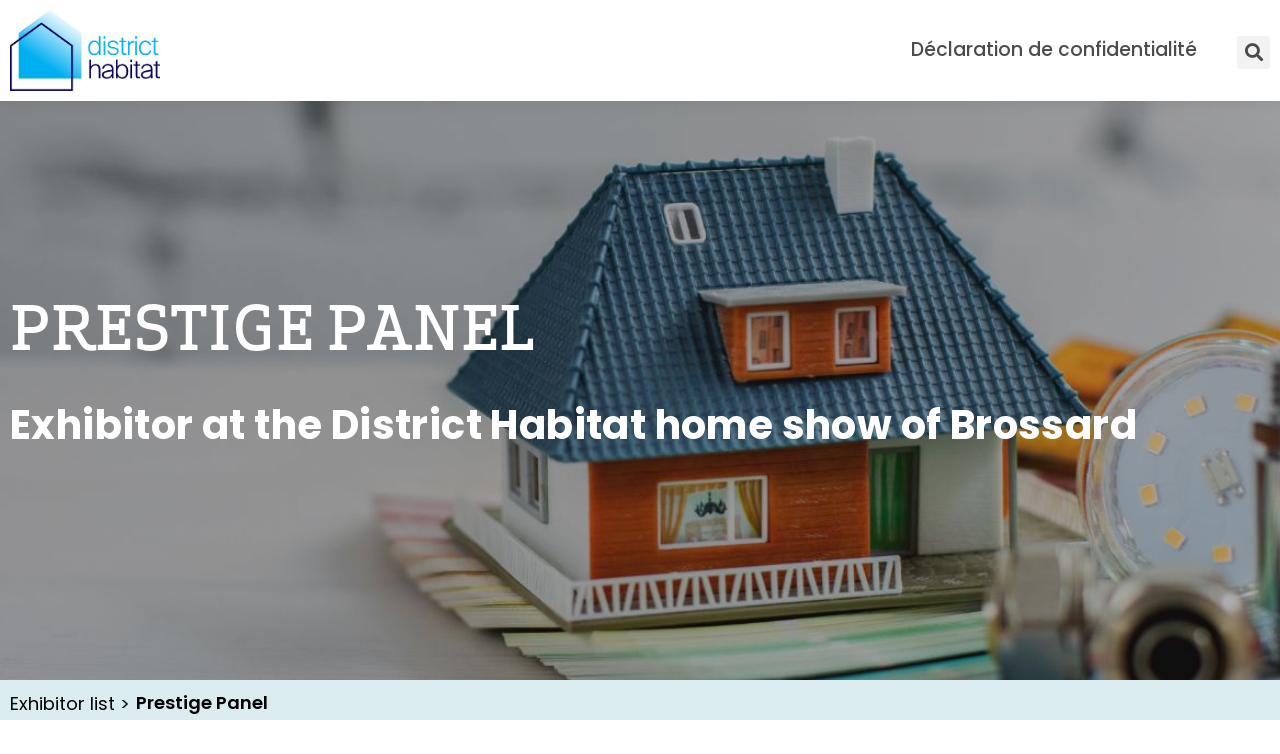

--- FILE ---
content_type: text/html; charset=UTF-8
request_url: https://districthabitat.ca/en/exhibitors/prestige-panel/
body_size: 25125
content:
<!DOCTYPE html><html lang="en-US"><head >	<meta charset="UTF-8" />
	<meta name="viewport" content="width=device-width, initial-scale=1" />
	<meta name='robots' content='index, follow, max-image-preview:large, max-snippet:-1, max-video-preview:-1' />
<link rel="alternate" hreflang="en-ca" href="https://districthabitat.ca/en/exhibitors/prestige-panel/" />
<link rel="alternate" hreflang="fr-ca" href="https://districthabitat.ca/exhibitors/prestige-panel/" />
<link rel="alternate" hreflang="x-default" href="https://districthabitat.ca/exhibitors/prestige-panel/" />
<!-- Google tag (gtag.js) consent mode dataLayer added by Site Kit -->
<script type="text/javascript" id="google_gtagjs-js-consent-mode-data-layer">
/* <![CDATA[ */
window.dataLayer = window.dataLayer || [];function gtag(){dataLayer.push(arguments);}
gtag('consent', 'default', {"ad_personalization":"denied","ad_storage":"denied","ad_user_data":"denied","analytics_storage":"denied","functionality_storage":"denied","security_storage":"denied","personalization_storage":"denied","region":["AT","BE","BG","CH","CY","CZ","DE","DK","EE","ES","FI","FR","GB","GR","HR","HU","IE","IS","IT","LI","LT","LU","LV","MT","NL","NO","PL","PT","RO","SE","SI","SK"],"wait_for_update":500});
window._googlesitekitConsentCategoryMap = {"statistics":["analytics_storage"],"marketing":["ad_storage","ad_user_data","ad_personalization"],"functional":["functionality_storage","security_storage"],"preferences":["personalization_storage"]};
window._googlesitekitConsents = {"ad_personalization":"denied","ad_storage":"denied","ad_user_data":"denied","analytics_storage":"denied","functionality_storage":"denied","security_storage":"denied","personalization_storage":"denied","region":["AT","BE","BG","CH","CY","CZ","DE","DK","EE","ES","FI","FR","GB","GR","HR","HU","IE","IS","IT","LI","LT","LU","LV","MT","NL","NO","PL","PT","RO","SE","SI","SK"],"wait_for_update":500};
/* ]]> */
</script>
<!-- End Google tag (gtag.js) consent mode dataLayer added by Site Kit -->

	<!-- This site is optimized with the Yoast SEO plugin v26.7 - https://yoast.com/wordpress/plugins/seo/ -->
	<title>Prestige Panel - DISTRICT HABITAT</title>
	<link rel="canonical" href="https://districthabitat.ca/en/exhibitors/prestige-panel/" />
	<meta property="og:locale" content="en_US" />
	<meta property="og:type" content="article" />
	<meta property="og:title" content="Prestige Panel - DISTRICT HABITAT" />
	<meta property="og:description" content="Prestige Panel" />
	<meta property="og:url" content="https://districthabitat.ca/en/exhibitors/prestige-panel/" />
	<meta property="og:site_name" content="DISTRICT HABITAT" />
	<meta property="article:modified_time" content="2024-09-25T14:01:20+00:00" />
	<meta property="og:image" content="https://districthabitat.ca/wp-content/uploads/2024/03/PrestigePanel_Logo-2023.png" />
	<meta property="og:image:width" content="3220" />
	<meta property="og:image:height" content="1080" />
	<meta property="og:image:type" content="image/png" />
	<meta name="twitter:card" content="summary_large_image" />
	<script type="application/ld+json" class="yoast-schema-graph">{"@context":"https://schema.org","@graph":[{"@type":"WebPage","@id":"https://districthabitat.ca/en/exhibitors/prestige-panel/","url":"https://districthabitat.ca/en/exhibitors/prestige-panel/","name":"Prestige Panel - DISTRICT HABITAT","isPartOf":{"@id":"https://districthabitat.ca/#website"},"primaryImageOfPage":{"@id":"https://districthabitat.ca/en/exhibitors/prestige-panel/#primaryimage"},"image":{"@id":"https://districthabitat.ca/en/exhibitors/prestige-panel/#primaryimage"},"thumbnailUrl":"https://districthabitat.ca/wp-content/uploads/2024/03/PrestigePanel_Logo-2023.png","datePublished":"2024-03-12T12:25:58+00:00","dateModified":"2024-09-25T14:01:20+00:00","breadcrumb":{"@id":"https://districthabitat.ca/en/exhibitors/prestige-panel/#breadcrumb"},"inLanguage":"en-US","potentialAction":[{"@type":"ReadAction","target":["https://districthabitat.ca/en/exhibitors/prestige-panel/"]}]},{"@type":"ImageObject","inLanguage":"en-US","@id":"https://districthabitat.ca/en/exhibitors/prestige-panel/#primaryimage","url":"https://districthabitat.ca/wp-content/uploads/2024/03/PrestigePanel_Logo-2023.png","contentUrl":"https://districthabitat.ca/wp-content/uploads/2024/03/PrestigePanel_Logo-2023.png","width":3220,"height":1080},{"@type":"BreadcrumbList","@id":"https://districthabitat.ca/en/exhibitors/prestige-panel/#breadcrumb","itemListElement":[{"@type":"ListItem","position":1,"name":"Accueil","item":"https://districthabitat.ca/"},{"@type":"ListItem","position":2,"name":"Prestige Panel"}]},{"@type":"WebSite","@id":"https://districthabitat.ca/#website","url":"https://districthabitat.ca/","name":"DISTRICT HABITAT","description":"","potentialAction":[{"@type":"SearchAction","target":{"@type":"EntryPoint","urlTemplate":"https://districthabitat.ca/?s={search_term_string}"},"query-input":{"@type":"PropertyValueSpecification","valueRequired":true,"valueName":"search_term_string"}}],"inLanguage":"en-US"}]}</script>
	<!-- / Yoast SEO plugin. -->


<link rel='dns-prefetch' href='//www.google.com' />
<link rel='dns-prefetch' href='//www.googletagmanager.com' />
<!-- districthabitat.ca is managing ads with Advanced Ads 2.0.16 – https://wpadvancedads.com/ --><script id="distr-ready">
			window.advanced_ads_ready=function(e,a){a=a||"complete";var d=function(e){return"interactive"===a?"loading"!==e:"complete"===e};d(document.readyState)?e():document.addEventListener("readystatechange",(function(a){d(a.target.readyState)&&e()}),{once:"interactive"===a})},window.advanced_ads_ready_queue=window.advanced_ads_ready_queue||[];		</script>
		<style id='wp-img-auto-sizes-contain-inline-css' type='text/css'>
img:is([sizes=auto i],[sizes^="auto," i]){contain-intrinsic-size:3000px 1500px}
/*# sourceURL=wp-img-auto-sizes-contain-inline-css */
</style>
<link rel='stylesheet' id='wp-block-library-css' href='https://districthabitat.ca/wp-includes/css/dist/block-library/style.min.css?ver=f08d8ccfb597416b07156e8db38f6bbd' type='text/css' media='all' />
<style id='wp-block-library-theme-inline-css' type='text/css'>
.wp-block-audio :where(figcaption){color:#555;font-size:13px;text-align:center}.is-dark-theme .wp-block-audio :where(figcaption){color:#ffffffa6}.wp-block-audio{margin:0 0 1em}.wp-block-code{border:1px solid #ccc;border-radius:4px;font-family:Menlo,Consolas,monaco,monospace;padding:.8em 1em}.wp-block-embed :where(figcaption){color:#555;font-size:13px;text-align:center}.is-dark-theme .wp-block-embed :where(figcaption){color:#ffffffa6}.wp-block-embed{margin:0 0 1em}.blocks-gallery-caption{color:#555;font-size:13px;text-align:center}.is-dark-theme .blocks-gallery-caption{color:#ffffffa6}:root :where(.wp-block-image figcaption){color:#555;font-size:13px;text-align:center}.is-dark-theme :root :where(.wp-block-image figcaption){color:#ffffffa6}.wp-block-image{margin:0 0 1em}.wp-block-pullquote{border-bottom:4px solid;border-top:4px solid;color:currentColor;margin-bottom:1.75em}.wp-block-pullquote :where(cite),.wp-block-pullquote :where(footer),.wp-block-pullquote__citation{color:currentColor;font-size:.8125em;font-style:normal;text-transform:uppercase}.wp-block-quote{border-left:.25em solid;margin:0 0 1.75em;padding-left:1em}.wp-block-quote cite,.wp-block-quote footer{color:currentColor;font-size:.8125em;font-style:normal;position:relative}.wp-block-quote:where(.has-text-align-right){border-left:none;border-right:.25em solid;padding-left:0;padding-right:1em}.wp-block-quote:where(.has-text-align-center){border:none;padding-left:0}.wp-block-quote.is-large,.wp-block-quote.is-style-large,.wp-block-quote:where(.is-style-plain){border:none}.wp-block-search .wp-block-search__label{font-weight:700}.wp-block-search__button{border:1px solid #ccc;padding:.375em .625em}:where(.wp-block-group.has-background){padding:1.25em 2.375em}.wp-block-separator.has-css-opacity{opacity:.4}.wp-block-separator{border:none;border-bottom:2px solid;margin-left:auto;margin-right:auto}.wp-block-separator.has-alpha-channel-opacity{opacity:1}.wp-block-separator:not(.is-style-wide):not(.is-style-dots){width:100px}.wp-block-separator.has-background:not(.is-style-dots){border-bottom:none;height:1px}.wp-block-separator.has-background:not(.is-style-wide):not(.is-style-dots){height:2px}.wp-block-table{margin:0 0 1em}.wp-block-table td,.wp-block-table th{word-break:normal}.wp-block-table :where(figcaption){color:#555;font-size:13px;text-align:center}.is-dark-theme .wp-block-table :where(figcaption){color:#ffffffa6}.wp-block-video :where(figcaption){color:#555;font-size:13px;text-align:center}.is-dark-theme .wp-block-video :where(figcaption){color:#ffffffa6}.wp-block-video{margin:0 0 1em}:root :where(.wp-block-template-part.has-background){margin-bottom:0;margin-top:0;padding:1.25em 2.375em}
/*# sourceURL=/wp-includes/css/dist/block-library/theme.min.css */
</style>
<style id='classic-theme-styles-inline-css' type='text/css'>
/*! This file is auto-generated */
.wp-block-button__link{color:#fff;background-color:#32373c;border-radius:9999px;box-shadow:none;text-decoration:none;padding:calc(.667em + 2px) calc(1.333em + 2px);font-size:1.125em}.wp-block-file__button{background:#32373c;color:#fff;text-decoration:none}
/*# sourceURL=/wp-includes/css/classic-themes.min.css */
</style>
<style id='global-styles-inline-css' type='text/css'>
:root{--wp--preset--aspect-ratio--square: 1;--wp--preset--aspect-ratio--4-3: 4/3;--wp--preset--aspect-ratio--3-4: 3/4;--wp--preset--aspect-ratio--3-2: 3/2;--wp--preset--aspect-ratio--2-3: 2/3;--wp--preset--aspect-ratio--16-9: 16/9;--wp--preset--aspect-ratio--9-16: 9/16;--wp--preset--color--black: #000000;--wp--preset--color--cyan-bluish-gray: #abb8c3;--wp--preset--color--white: #ffffff;--wp--preset--color--pale-pink: #f78da7;--wp--preset--color--vivid-red: #cf2e2e;--wp--preset--color--luminous-vivid-orange: #ff6900;--wp--preset--color--luminous-vivid-amber: #fcb900;--wp--preset--color--light-green-cyan: #7bdcb5;--wp--preset--color--vivid-green-cyan: #00d084;--wp--preset--color--pale-cyan-blue: #8ed1fc;--wp--preset--color--vivid-cyan-blue: #0693e3;--wp--preset--color--vivid-purple: #9b51e0;--wp--preset--gradient--vivid-cyan-blue-to-vivid-purple: linear-gradient(135deg,rgb(6,147,227) 0%,rgb(155,81,224) 100%);--wp--preset--gradient--light-green-cyan-to-vivid-green-cyan: linear-gradient(135deg,rgb(122,220,180) 0%,rgb(0,208,130) 100%);--wp--preset--gradient--luminous-vivid-amber-to-luminous-vivid-orange: linear-gradient(135deg,rgb(252,185,0) 0%,rgb(255,105,0) 100%);--wp--preset--gradient--luminous-vivid-orange-to-vivid-red: linear-gradient(135deg,rgb(255,105,0) 0%,rgb(207,46,46) 100%);--wp--preset--gradient--very-light-gray-to-cyan-bluish-gray: linear-gradient(135deg,rgb(238,238,238) 0%,rgb(169,184,195) 100%);--wp--preset--gradient--cool-to-warm-spectrum: linear-gradient(135deg,rgb(74,234,220) 0%,rgb(151,120,209) 20%,rgb(207,42,186) 40%,rgb(238,44,130) 60%,rgb(251,105,98) 80%,rgb(254,248,76) 100%);--wp--preset--gradient--blush-light-purple: linear-gradient(135deg,rgb(255,206,236) 0%,rgb(152,150,240) 100%);--wp--preset--gradient--blush-bordeaux: linear-gradient(135deg,rgb(254,205,165) 0%,rgb(254,45,45) 50%,rgb(107,0,62) 100%);--wp--preset--gradient--luminous-dusk: linear-gradient(135deg,rgb(255,203,112) 0%,rgb(199,81,192) 50%,rgb(65,88,208) 100%);--wp--preset--gradient--pale-ocean: linear-gradient(135deg,rgb(255,245,203) 0%,rgb(182,227,212) 50%,rgb(51,167,181) 100%);--wp--preset--gradient--electric-grass: linear-gradient(135deg,rgb(202,248,128) 0%,rgb(113,206,126) 100%);--wp--preset--gradient--midnight: linear-gradient(135deg,rgb(2,3,129) 0%,rgb(40,116,252) 100%);--wp--preset--font-size--small: 13px;--wp--preset--font-size--medium: 20px;--wp--preset--font-size--large: 36px;--wp--preset--font-size--x-large: 42px;--wp--preset--spacing--20: 0.44rem;--wp--preset--spacing--30: 0.67rem;--wp--preset--spacing--40: 1rem;--wp--preset--spacing--50: 1.5rem;--wp--preset--spacing--60: 2.25rem;--wp--preset--spacing--70: 3.38rem;--wp--preset--spacing--80: 5.06rem;--wp--preset--shadow--natural: 6px 6px 9px rgba(0, 0, 0, 0.2);--wp--preset--shadow--deep: 12px 12px 50px rgba(0, 0, 0, 0.4);--wp--preset--shadow--sharp: 6px 6px 0px rgba(0, 0, 0, 0.2);--wp--preset--shadow--outlined: 6px 6px 0px -3px rgb(255, 255, 255), 6px 6px rgb(0, 0, 0);--wp--preset--shadow--crisp: 6px 6px 0px rgb(0, 0, 0);}:where(.is-layout-flex){gap: 0.5em;}:where(.is-layout-grid){gap: 0.5em;}body .is-layout-flex{display: flex;}.is-layout-flex{flex-wrap: wrap;align-items: center;}.is-layout-flex > :is(*, div){margin: 0;}body .is-layout-grid{display: grid;}.is-layout-grid > :is(*, div){margin: 0;}:where(.wp-block-columns.is-layout-flex){gap: 2em;}:where(.wp-block-columns.is-layout-grid){gap: 2em;}:where(.wp-block-post-template.is-layout-flex){gap: 1.25em;}:where(.wp-block-post-template.is-layout-grid){gap: 1.25em;}.has-black-color{color: var(--wp--preset--color--black) !important;}.has-cyan-bluish-gray-color{color: var(--wp--preset--color--cyan-bluish-gray) !important;}.has-white-color{color: var(--wp--preset--color--white) !important;}.has-pale-pink-color{color: var(--wp--preset--color--pale-pink) !important;}.has-vivid-red-color{color: var(--wp--preset--color--vivid-red) !important;}.has-luminous-vivid-orange-color{color: var(--wp--preset--color--luminous-vivid-orange) !important;}.has-luminous-vivid-amber-color{color: var(--wp--preset--color--luminous-vivid-amber) !important;}.has-light-green-cyan-color{color: var(--wp--preset--color--light-green-cyan) !important;}.has-vivid-green-cyan-color{color: var(--wp--preset--color--vivid-green-cyan) !important;}.has-pale-cyan-blue-color{color: var(--wp--preset--color--pale-cyan-blue) !important;}.has-vivid-cyan-blue-color{color: var(--wp--preset--color--vivid-cyan-blue) !important;}.has-vivid-purple-color{color: var(--wp--preset--color--vivid-purple) !important;}.has-black-background-color{background-color: var(--wp--preset--color--black) !important;}.has-cyan-bluish-gray-background-color{background-color: var(--wp--preset--color--cyan-bluish-gray) !important;}.has-white-background-color{background-color: var(--wp--preset--color--white) !important;}.has-pale-pink-background-color{background-color: var(--wp--preset--color--pale-pink) !important;}.has-vivid-red-background-color{background-color: var(--wp--preset--color--vivid-red) !important;}.has-luminous-vivid-orange-background-color{background-color: var(--wp--preset--color--luminous-vivid-orange) !important;}.has-luminous-vivid-amber-background-color{background-color: var(--wp--preset--color--luminous-vivid-amber) !important;}.has-light-green-cyan-background-color{background-color: var(--wp--preset--color--light-green-cyan) !important;}.has-vivid-green-cyan-background-color{background-color: var(--wp--preset--color--vivid-green-cyan) !important;}.has-pale-cyan-blue-background-color{background-color: var(--wp--preset--color--pale-cyan-blue) !important;}.has-vivid-cyan-blue-background-color{background-color: var(--wp--preset--color--vivid-cyan-blue) !important;}.has-vivid-purple-background-color{background-color: var(--wp--preset--color--vivid-purple) !important;}.has-black-border-color{border-color: var(--wp--preset--color--black) !important;}.has-cyan-bluish-gray-border-color{border-color: var(--wp--preset--color--cyan-bluish-gray) !important;}.has-white-border-color{border-color: var(--wp--preset--color--white) !important;}.has-pale-pink-border-color{border-color: var(--wp--preset--color--pale-pink) !important;}.has-vivid-red-border-color{border-color: var(--wp--preset--color--vivid-red) !important;}.has-luminous-vivid-orange-border-color{border-color: var(--wp--preset--color--luminous-vivid-orange) !important;}.has-luminous-vivid-amber-border-color{border-color: var(--wp--preset--color--luminous-vivid-amber) !important;}.has-light-green-cyan-border-color{border-color: var(--wp--preset--color--light-green-cyan) !important;}.has-vivid-green-cyan-border-color{border-color: var(--wp--preset--color--vivid-green-cyan) !important;}.has-pale-cyan-blue-border-color{border-color: var(--wp--preset--color--pale-cyan-blue) !important;}.has-vivid-cyan-blue-border-color{border-color: var(--wp--preset--color--vivid-cyan-blue) !important;}.has-vivid-purple-border-color{border-color: var(--wp--preset--color--vivid-purple) !important;}.has-vivid-cyan-blue-to-vivid-purple-gradient-background{background: var(--wp--preset--gradient--vivid-cyan-blue-to-vivid-purple) !important;}.has-light-green-cyan-to-vivid-green-cyan-gradient-background{background: var(--wp--preset--gradient--light-green-cyan-to-vivid-green-cyan) !important;}.has-luminous-vivid-amber-to-luminous-vivid-orange-gradient-background{background: var(--wp--preset--gradient--luminous-vivid-amber-to-luminous-vivid-orange) !important;}.has-luminous-vivid-orange-to-vivid-red-gradient-background{background: var(--wp--preset--gradient--luminous-vivid-orange-to-vivid-red) !important;}.has-very-light-gray-to-cyan-bluish-gray-gradient-background{background: var(--wp--preset--gradient--very-light-gray-to-cyan-bluish-gray) !important;}.has-cool-to-warm-spectrum-gradient-background{background: var(--wp--preset--gradient--cool-to-warm-spectrum) !important;}.has-blush-light-purple-gradient-background{background: var(--wp--preset--gradient--blush-light-purple) !important;}.has-blush-bordeaux-gradient-background{background: var(--wp--preset--gradient--blush-bordeaux) !important;}.has-luminous-dusk-gradient-background{background: var(--wp--preset--gradient--luminous-dusk) !important;}.has-pale-ocean-gradient-background{background: var(--wp--preset--gradient--pale-ocean) !important;}.has-electric-grass-gradient-background{background: var(--wp--preset--gradient--electric-grass) !important;}.has-midnight-gradient-background{background: var(--wp--preset--gradient--midnight) !important;}.has-small-font-size{font-size: var(--wp--preset--font-size--small) !important;}.has-medium-font-size{font-size: var(--wp--preset--font-size--medium) !important;}.has-large-font-size{font-size: var(--wp--preset--font-size--large) !important;}.has-x-large-font-size{font-size: var(--wp--preset--font-size--x-large) !important;}
:where(.wp-block-post-template.is-layout-flex){gap: 1.25em;}:where(.wp-block-post-template.is-layout-grid){gap: 1.25em;}
:where(.wp-block-term-template.is-layout-flex){gap: 1.25em;}:where(.wp-block-term-template.is-layout-grid){gap: 1.25em;}
:where(.wp-block-columns.is-layout-flex){gap: 2em;}:where(.wp-block-columns.is-layout-grid){gap: 2em;}
:root :where(.wp-block-pullquote){font-size: 1.5em;line-height: 1.6;}
/*# sourceURL=global-styles-inline-css */
</style>
<link rel='stylesheet' id='wpml-legacy-horizontal-list-0-css' href='https://districthabitat.ca/wp-content/plugins/sitepress-multilingual-cms/templates/language-switchers/legacy-list-horizontal/style.min.css?ver=1' type='text/css' media='all' />
<link rel='stylesheet' id='cmplz-general-css' href='https://districthabitat.ca/wp-content/plugins/complianz-gdpr-premium/assets/css/cookieblocker.min.css?ver=1762285263' type='text/css' media='all' />
<link rel='stylesheet' id='jupiterx-popups-animation-css' href='https://districthabitat.ca/wp-content/plugins/jupiterx-core/includes/extensions/raven/assets/lib/animate/animate.min.css?ver=4.14.1' type='text/css' media='all' />
<link rel='stylesheet' id='jupiterx-css' href='https://districthabitat.ca/wp-content/uploads/jupiterx/compiler/jupiterx/7dfcafa.css?ver=4.14.1' type='text/css' media='all' />
<link rel='stylesheet' id='jupiterx-elements-dynamic-styles-css' href='https://districthabitat.ca/wp-content/uploads/jupiterx/compiler/jupiterx-elements-dynamic-styles/dfc6c98.css?ver=4.14.1' type='text/css' media='all' />
<link rel='stylesheet' id='elementor-frontend-css' href='https://districthabitat.ca/wp-content/plugins/elementor/assets/css/frontend.min.css?ver=3.34.1' type='text/css' media='all' />
<link rel='stylesheet' id='widget-nav-menu-css' href='https://districthabitat.ca/wp-content/plugins/elementor-pro/assets/css/widget-nav-menu.min.css?ver=3.34.0' type='text/css' media='all' />
<link rel='stylesheet' id='widget-social-icons-css' href='https://districthabitat.ca/wp-content/plugins/elementor/assets/css/widget-social-icons.min.css?ver=3.34.1' type='text/css' media='all' />
<link rel='stylesheet' id='e-apple-webkit-css' href='https://districthabitat.ca/wp-content/plugins/elementor/assets/css/conditionals/apple-webkit.min.css?ver=3.34.1' type='text/css' media='all' />
<link rel='stylesheet' id='widget-search-form-css' href='https://districthabitat.ca/wp-content/plugins/elementor-pro/assets/css/widget-search-form.min.css?ver=3.34.0' type='text/css' media='all' />
<link rel='stylesheet' id='widget-image-box-css' href='https://districthabitat.ca/wp-content/plugins/elementor/assets/css/widget-image-box.min.css?ver=3.34.1' type='text/css' media='all' />
<link rel='stylesheet' id='swiper-css' href='https://districthabitat.ca/wp-content/plugins/elementor/assets/lib/swiper/v8/css/swiper.min.css?ver=8.4.5' type='text/css' media='all' />
<link rel='stylesheet' id='e-swiper-css' href='https://districthabitat.ca/wp-content/plugins/elementor/assets/css/conditionals/e-swiper.min.css?ver=3.34.1' type='text/css' media='all' />
<link rel='stylesheet' id='widget-spacer-css' href='https://districthabitat.ca/wp-content/plugins/elementor/assets/css/widget-spacer.min.css?ver=3.34.1' type='text/css' media='all' />
<link rel='stylesheet' id='widget-heading-css' href='https://districthabitat.ca/wp-content/plugins/elementor/assets/css/widget-heading.min.css?ver=3.34.1' type='text/css' media='all' />
<link rel='stylesheet' id='widget-icon-list-css' href='https://districthabitat.ca/wp-content/plugins/elementor/assets/css/widget-icon-list.min.css?ver=3.34.1' type='text/css' media='all' />
<link rel='stylesheet' id='widget-image-css' href='https://districthabitat.ca/wp-content/plugins/elementor/assets/css/widget-image.min.css?ver=3.34.1' type='text/css' media='all' />
<link rel='stylesheet' id='widget-video-css' href='https://districthabitat.ca/wp-content/plugins/elementor/assets/css/widget-video.min.css?ver=3.34.1' type='text/css' media='all' />
<link rel='stylesheet' id='peel-css-css' href='https://districthabitat.ca/wp-content/plugins/jet-elements/assets/css/lib/peel/peel.min.css?ver=1.0.0' type='text/css' media='all' />
<link rel='stylesheet' id='jet-elements-css' href='https://districthabitat.ca/wp-content/plugins/jet-elements/assets/css/jet-elements.css?ver=2.7.12.3' type='text/css' media='all' />
<link rel='stylesheet' id='jet-animated-box-css' href='https://districthabitat.ca/wp-content/plugins/jet-elements/assets/css/addons/jet-animated-box.css?ver=2.7.12.3' type='text/css' media='all' />
<link rel='stylesheet' id='jet-animated-box-skin-css' href='https://districthabitat.ca/wp-content/plugins/jet-elements/assets/css/skin/jet-animated-box.css?ver=2.7.12.3' type='text/css' media='all' />
<link rel='stylesheet' id='jet-carousel-css' href='https://districthabitat.ca/wp-content/plugins/jet-elements/assets/css/addons/jet-carousel.css?ver=2.7.12.3' type='text/css' media='all' />
<link rel='stylesheet' id='jet-carousel-skin-css' href='https://districthabitat.ca/wp-content/plugins/jet-elements/assets/css/skin/jet-carousel.css?ver=2.7.12.3' type='text/css' media='all' />
<link rel='stylesheet' id='jet-banner-css' href='https://districthabitat.ca/wp-content/plugins/jet-elements/assets/css/addons/jet-banner.css?ver=2.7.12.3' type='text/css' media='all' />
<link rel='stylesheet' id='e-animation-grow-css' href='https://districthabitat.ca/wp-content/plugins/elementor/assets/lib/animations/styles/e-animation-grow.min.css?ver=3.34.1' type='text/css' media='all' />
<link rel='stylesheet' id='e-animation-fadeInUp-css' href='https://districthabitat.ca/wp-content/plugins/elementor/assets/lib/animations/styles/fadeInUp.min.css?ver=3.34.1' type='text/css' media='all' />
<link rel='stylesheet' id='elementor-icons-css' href='https://districthabitat.ca/wp-content/plugins/elementor/assets/lib/eicons/css/elementor-icons.min.css?ver=5.45.0' type='text/css' media='all' />
<link rel='stylesheet' id='font-awesome-css' href='https://districthabitat.ca/wp-content/plugins/elementor/assets/lib/font-awesome/css/font-awesome.min.css?ver=4.7.0' type='text/css' media='all' />
<link rel='stylesheet' id='jupiterx-core-raven-frontend-css' href='https://districthabitat.ca/wp-content/plugins/jupiterx-core/includes/extensions/raven/assets/css/frontend.min.css?ver=f08d8ccfb597416b07156e8db38f6bbd' type='text/css' media='all' />
<link rel='stylesheet' id='elementor-post-2417-css' href='https://districthabitat.ca/wp-content/uploads/elementor/css/post-2417.css?ver=1769505323' type='text/css' media='all' />
<link rel='stylesheet' id='jet-blog-css' href='https://districthabitat.ca/wp-content/plugins/jet-blog/assets/css/jet-blog.css?ver=2.4.8' type='text/css' media='all' />
<link rel='stylesheet' id='font-awesome-5-all-css' href='https://districthabitat.ca/wp-content/plugins/elementor/assets/lib/font-awesome/css/all.min.css?ver=3.34.1' type='text/css' media='all' />
<link rel='stylesheet' id='font-awesome-4-shim-css' href='https://districthabitat.ca/wp-content/plugins/elementor/assets/lib/font-awesome/css/v4-shims.min.css?ver=3.34.1' type='text/css' media='all' />
<link rel='stylesheet' id='flatpickr-css' href='https://districthabitat.ca/wp-content/plugins/elementor/assets/lib/flatpickr/flatpickr.min.css?ver=4.6.13' type='text/css' media='all' />
<link rel='stylesheet' id='elementor-post-2464-css' href='https://districthabitat.ca/wp-content/uploads/elementor/css/post-2464.css?ver=1769505323' type='text/css' media='all' />
<link rel='stylesheet' id='elementor-post-2350-css' href='https://districthabitat.ca/wp-content/uploads/elementor/css/post-2350.css?ver=1769506723' type='text/css' media='all' />
<link rel='stylesheet' id='elementor-post-4095-css' href='https://districthabitat.ca/wp-content/uploads/elementor/css/post-4095.css?ver=1769507961' type='text/css' media='all' />
<link rel='stylesheet' id='elementor-gf-local-poppins-css' href='https://districthabitat.ca/wp-content/uploads/elementor/google-fonts/css/poppins.css?ver=1764273229' type='text/css' media='all' />
<script type="text/javascript" src="https://districthabitat.ca/wp-includes/js/jquery/jquery.min.js?ver=3.7.1" id="jquery-core-js"></script>
<script type="text/javascript" src="https://districthabitat.ca/wp-includes/js/jquery/jquery-migrate.min.js?ver=3.4.1" id="jquery-migrate-js"></script>
<script type="text/javascript" id="ressources-script-js-extra">
/* <![CDATA[ */
var ajax_object = {"ajax_url":"https://districthabitat.ca/wp-admin/admin-ajax.php"};
//# sourceURL=ressources-script-js-extra
/* ]]> */
</script>
<script type="text/javascript" src="https://districthabitat.ca/wp-content/themes/jupiterx-child/assets/js/ressources-script.js?ver=f08d8ccfb597416b07156e8db38f6bbd" id="ressources-script-js"></script>
<script type="text/javascript" src="https://districthabitat.ca/wp-content/themes/jupiterx/lib/admin/assets/lib/webfont/webfont.min.js?ver=1.6.26" id="jupiterx-webfont-js"></script>
<script type="text/javascript" id="jupiterx-webfont-js-after">
/* <![CDATA[ */
WebFont.load({
				google: {
					families: ['Poppins:100,200,300,400,500,600,700,800,900,100italic,200italic,300italic,400italic,500italic,600italic,700italic,800italic,900italic']
				}
			});
//# sourceURL=jupiterx-webfont-js-after
/* ]]> */
</script>
<script type="text/javascript" src="https://districthabitat.ca/wp-content/themes/jupiterx/lib/assets/dist/js/utils.min.js?ver=4.14.1" id="jupiterx-utils-js"></script>
<script type="text/javascript" src="https://districthabitat.ca/wp-content/plugins/elementor/assets/lib/font-awesome/js/v4-shims.min.js?ver=3.34.1" id="font-awesome-4-shim-js"></script>

<!-- Google tag (gtag.js) snippet added by Site Kit -->
<!-- Google Analytics snippet added by Site Kit -->
<script type="text/javascript" src="https://www.googletagmanager.com/gtag/js?id=GT-PJWBKZ9" id="google_gtagjs-js" async></script>
<script type="text/javascript" id="google_gtagjs-js-after">
/* <![CDATA[ */
window.dataLayer = window.dataLayer || [];function gtag(){dataLayer.push(arguments);}
gtag("set","linker",{"domains":["districthabitat.ca"]});
gtag("js", new Date());
gtag("set", "developer_id.dZTNiMT", true);
gtag("config", "GT-PJWBKZ9");
 window._googlesitekit = window._googlesitekit || {}; window._googlesitekit.throttledEvents = []; window._googlesitekit.gtagEvent = (name, data) => { var key = JSON.stringify( { name, data } ); if ( !! window._googlesitekit.throttledEvents[ key ] ) { return; } window._googlesitekit.throttledEvents[ key ] = true; setTimeout( () => { delete window._googlesitekit.throttledEvents[ key ]; }, 5 ); gtag( "event", name, { ...data, event_source: "site-kit" } ); }; 
//# sourceURL=google_gtagjs-js-after
/* ]]> */
</script>
<meta name="generator" content="WPML ver:4.8.6 stt:1,4;" />
<meta name="generator" content="Site Kit by Google 1.171.0" />			<style>.cmplz-hidden {
					display: none !important;
				}</style>			<style>
				.e-con.e-parent:nth-of-type(n+4):not(.e-lazyloaded):not(.e-no-lazyload),
				.e-con.e-parent:nth-of-type(n+4):not(.e-lazyloaded):not(.e-no-lazyload) * {
					background-image: none !important;
				}
				@media screen and (max-height: 1024px) {
					.e-con.e-parent:nth-of-type(n+3):not(.e-lazyloaded):not(.e-no-lazyload),
					.e-con.e-parent:nth-of-type(n+3):not(.e-lazyloaded):not(.e-no-lazyload) * {
						background-image: none !important;
					}
				}
				@media screen and (max-height: 640px) {
					.e-con.e-parent:nth-of-type(n+2):not(.e-lazyloaded):not(.e-no-lazyload),
					.e-con.e-parent:nth-of-type(n+2):not(.e-lazyloaded):not(.e-no-lazyload) * {
						background-image: none !important;
					}
				}
			</style>
			
<!-- Google Tag Manager snippet added by Site Kit -->
<script type="text/javascript">
/* <![CDATA[ */

			( function( w, d, s, l, i ) {
				w[l] = w[l] || [];
				w[l].push( {'gtm.start': new Date().getTime(), event: 'gtm.js'} );
				var f = d.getElementsByTagName( s )[0],
					j = d.createElement( s ), dl = l != 'dataLayer' ? '&l=' + l : '';
				j.async = true;
				j.src = 'https://www.googletagmanager.com/gtm.js?id=' + i + dl;
				f.parentNode.insertBefore( j, f );
			} )( window, document, 'script', 'dataLayer', 'GTM-5XCT9TT' );
			
/* ]]> */
</script>

<!-- End Google Tag Manager snippet added by Site Kit -->
<link rel="icon" href="https://districthabitat.ca/wp-content/uploads/2023/04/APCHQ_District_Habitat_logo_c-320x175.png" sizes="32x32" />
<link rel="icon" href="https://districthabitat.ca/wp-content/uploads/2023/04/APCHQ_District_Habitat_logo_c-320x175.png" sizes="192x192" />
<link rel="apple-touch-icon" href="https://districthabitat.ca/wp-content/uploads/2023/04/APCHQ_District_Habitat_logo_c-320x175.png" />
<meta name="msapplication-TileImage" content="https://districthabitat.ca/wp-content/uploads/2023/04/APCHQ_District_Habitat_logo_c-320x175.png" />
</head><body data-cmplz=1 class="wp-singular exhibitors-template-default single single-exhibitors postid-21990 wp-theme-jupiterx wp-child-theme-jupiterx-child no-js elementor-page-2304 elementor-page-4095 elementor-default elementor-template-full-width elementor-kit-2417 aa-prefix-distr- jupiterx-header-sticky jupiterx-header-overlapped jupiterx-header-overlapped-tablet" itemscope="itemscope" itemtype="http://schema.org/WebPage">		<!-- Google Tag Manager (noscript) snippet added by Site Kit -->
		<noscript>
			<iframe src="https://www.googletagmanager.com/ns.html?id=GTM-5XCT9TT" height="0" width="0" style="display:none;visibility:hidden"></iframe>
		</noscript>
		<!-- End Google Tag Manager (noscript) snippet added by Site Kit -->
		<a class="jupiterx-a11y jupiterx-a11y-skip-navigation-link" href="#jupiterx-main">Skip to content</a><div class="jupiterx-site"><header class="jupiterx-header jupiterx-header-sticky-custom" data-jupiterx-settings="{&quot;breakpoint&quot;:&quot;767.98&quot;,&quot;template&quot;:&quot;2357&quot;,&quot;stickyTemplate&quot;:&quot;2362&quot;,&quot;behavior&quot;:&quot;sticky&quot;,&quot;offset&quot;:&quot;300&quot;,&quot;overlap&quot;:&quot;desktop,tablet&quot;}" role="banner" itemscope="itemscope" itemtype="http://schema.org/WPHeader"><style>.elementor-2362 .elementor-element.elementor-element-4abe8ee0 > .elementor-container > .elementor-column > .elementor-widget-wrap{align-content:center;align-items:center;}.elementor-2362 .elementor-element.elementor-element-4abe8ee0 .elementor-repeater-item-af6631a.jet-parallax-section__layout .jet-parallax-section__image{background-size:auto;}.elementor-2362 .elementor-element.elementor-element-12f54e28 .raven-site-logo img, .elementor-2362 .elementor-element.elementor-element-12f54e28 .raven-site-logo svg{width:150px;}.elementor-2362 .elementor-element.elementor-element-12f54e28 .raven-site-logo{text-align:left;}.elementor-2362 .elementor-element.elementor-element-1462a563.elementor-column > .elementor-widget-wrap{justify-content:flex-end;}.elementor-2362 .elementor-element.elementor-element-1462a563.elementor-column.raven-column-flex-vertical > .elementor-widget-wrap{align-content:flex-end;align-items:flex-end;flex-wrap:wrap;}.elementor-widget-nav-menu .elementor-nav-menu .elementor-item{font-weight:var( --e-global-typography-primary-font-weight );}.elementor-widget-nav-menu .elementor-nav-menu--main .elementor-item{color:var( --e-global-color-text );fill:var( --e-global-color-text );}.elementor-widget-nav-menu .elementor-nav-menu--main .elementor-item:hover,
					.elementor-widget-nav-menu .elementor-nav-menu--main .elementor-item.elementor-item-active,
					.elementor-widget-nav-menu .elementor-nav-menu--main .elementor-item.highlighted,
					.elementor-widget-nav-menu .elementor-nav-menu--main .elementor-item:focus{color:var( --e-global-color-accent );fill:var( --e-global-color-accent );}.elementor-widget-nav-menu .elementor-nav-menu--main:not(.e--pointer-framed) .elementor-item:before,
					.elementor-widget-nav-menu .elementor-nav-menu--main:not(.e--pointer-framed) .elementor-item:after{background-color:var( --e-global-color-accent );}.elementor-widget-nav-menu .e--pointer-framed .elementor-item:before,
					.elementor-widget-nav-menu .e--pointer-framed .elementor-item:after{border-color:var( --e-global-color-accent );}.elementor-widget-nav-menu{--e-nav-menu-divider-color:var( --e-global-color-text );}.elementor-widget-nav-menu .elementor-nav-menu--dropdown .elementor-item, .elementor-widget-nav-menu .elementor-nav-menu--dropdown  .elementor-sub-item{font-family:var( --e-global-typography-accent-font-family ), Sans-serif;font-weight:var( --e-global-typography-accent-font-weight );}.elementor-2362 .elementor-element.elementor-element-25a26e04{width:auto;max-width:auto;--e-nav-menu-horizontal-menu-item-margin:calc( 60px / 2 );}.elementor-2362 .elementor-element.elementor-element-25a26e04 .elementor-menu-toggle{margin-left:auto;}.elementor-2362 .elementor-element.elementor-element-25a26e04 .elementor-nav-menu .elementor-item{font-size:20px;font-weight:500;}.elementor-2362 .elementor-element.elementor-element-25a26e04 .elementor-nav-menu--main .elementor-item{color:#494C4F;fill:#494C4F;padding-left:0px;padding-right:0px;}.elementor-2362 .elementor-element.elementor-element-25a26e04 .elementor-nav-menu--main .elementor-item:hover,
					.elementor-2362 .elementor-element.elementor-element-25a26e04 .elementor-nav-menu--main .elementor-item.elementor-item-active,
					.elementor-2362 .elementor-element.elementor-element-25a26e04 .elementor-nav-menu--main .elementor-item.highlighted,
					.elementor-2362 .elementor-element.elementor-element-25a26e04 .elementor-nav-menu--main .elementor-item:focus{color:#494C4F;fill:#494C4F;}.elementor-2362 .elementor-element.elementor-element-25a26e04 .elementor-nav-menu--main:not(.e--pointer-framed) .elementor-item:before,
					.elementor-2362 .elementor-element.elementor-element-25a26e04 .elementor-nav-menu--main:not(.e--pointer-framed) .elementor-item:after{background-color:#494C4F;}.elementor-2362 .elementor-element.elementor-element-25a26e04 .e--pointer-framed .elementor-item:before,
					.elementor-2362 .elementor-element.elementor-element-25a26e04 .e--pointer-framed .elementor-item:after{border-color:#494C4F;}.elementor-2362 .elementor-element.elementor-element-25a26e04 .elementor-nav-menu--main .elementor-item.elementor-item-active{color:#494C4F;}.elementor-2362 .elementor-element.elementor-element-25a26e04 .elementor-nav-menu--main:not(.e--pointer-framed) .elementor-item.elementor-item-active:before,
					.elementor-2362 .elementor-element.elementor-element-25a26e04 .elementor-nav-menu--main:not(.e--pointer-framed) .elementor-item.elementor-item-active:after{background-color:#494C4F;}.elementor-2362 .elementor-element.elementor-element-25a26e04 .e--pointer-framed .elementor-item.elementor-item-active:before,
					.elementor-2362 .elementor-element.elementor-element-25a26e04 .e--pointer-framed .elementor-item.elementor-item-active:after{border-color:#494C4F;}.elementor-2362 .elementor-element.elementor-element-25a26e04 .e--pointer-framed .elementor-item:before{border-width:2px;}.elementor-2362 .elementor-element.elementor-element-25a26e04 .e--pointer-framed.e--animation-draw .elementor-item:before{border-width:0 0 2px 2px;}.elementor-2362 .elementor-element.elementor-element-25a26e04 .e--pointer-framed.e--animation-draw .elementor-item:after{border-width:2px 2px 0 0;}.elementor-2362 .elementor-element.elementor-element-25a26e04 .e--pointer-framed.e--animation-corners .elementor-item:before{border-width:2px 0 0 2px;}.elementor-2362 .elementor-element.elementor-element-25a26e04 .e--pointer-framed.e--animation-corners .elementor-item:after{border-width:0 2px 2px 0;}.elementor-2362 .elementor-element.elementor-element-25a26e04 .e--pointer-underline .elementor-item:after,
					 .elementor-2362 .elementor-element.elementor-element-25a26e04 .e--pointer-overline .elementor-item:before,
					 .elementor-2362 .elementor-element.elementor-element-25a26e04 .e--pointer-double-line .elementor-item:before,
					 .elementor-2362 .elementor-element.elementor-element-25a26e04 .e--pointer-double-line .elementor-item:after{height:2px;}.elementor-2362 .elementor-element.elementor-element-25a26e04 .elementor-nav-menu--main:not(.elementor-nav-menu--layout-horizontal) .elementor-nav-menu > li:not(:last-child){margin-bottom:60px;}.elementor-2362 .elementor-element.elementor-element-25a26e04 .elementor-nav-menu--dropdown a, .elementor-2362 .elementor-element.elementor-element-25a26e04 .elementor-menu-toggle{color:#494C4F;fill:#494C4F;}.elementor-2362 .elementor-element.elementor-element-25a26e04 .elementor-nav-menu--dropdown a:hover,
					.elementor-2362 .elementor-element.elementor-element-25a26e04 .elementor-nav-menu--dropdown a:focus,
					.elementor-2362 .elementor-element.elementor-element-25a26e04 .elementor-nav-menu--dropdown a.elementor-item-active,
					.elementor-2362 .elementor-element.elementor-element-25a26e04 .elementor-nav-menu--dropdown a.highlighted,
					.elementor-2362 .elementor-element.elementor-element-25a26e04 .elementor-menu-toggle:hover,
					.elementor-2362 .elementor-element.elementor-element-25a26e04 .elementor-menu-toggle:focus{color:#494C4F;}.elementor-2362 .elementor-element.elementor-element-25a26e04 .elementor-nav-menu--dropdown a:hover,
					.elementor-2362 .elementor-element.elementor-element-25a26e04 .elementor-nav-menu--dropdown a:focus,
					.elementor-2362 .elementor-element.elementor-element-25a26e04 .elementor-nav-menu--dropdown a.elementor-item-active,
					.elementor-2362 .elementor-element.elementor-element-25a26e04 .elementor-nav-menu--dropdown a.highlighted{background-color:rgba(1, 1, 1, 0.03);}.elementor-2362 .elementor-element.elementor-element-25a26e04 .elementor-nav-menu--dropdown a.elementor-item-active{color:#494C4F;background-color:rgba(1, 1, 1, 0.03);}.elementor-2362 .elementor-element.elementor-element-25a26e04 .elementor-nav-menu--dropdown .elementor-item, .elementor-2362 .elementor-element.elementor-element-25a26e04 .elementor-nav-menu--dropdown  .elementor-sub-item{font-size:16px;font-weight:500;}.elementor-2362 .elementor-element.elementor-element-25a26e04 div.elementor-menu-toggle{color:#494C4F;}.elementor-2362 .elementor-element.elementor-element-25a26e04 div.elementor-menu-toggle svg{fill:#494C4F;}.elementor-2362 .elementor-element.elementor-element-25a26e04 div.elementor-menu-toggle:hover, .elementor-2362 .elementor-element.elementor-element-25a26e04 div.elementor-menu-toggle:focus{color:#494C4F;}.elementor-2362 .elementor-element.elementor-element-25a26e04 div.elementor-menu-toggle:hover svg, .elementor-2362 .elementor-element.elementor-element-25a26e04 div.elementor-menu-toggle:focus svg{fill:#494C4F;}.elementor-widget-search-form input[type="search"].elementor-search-form__input{font-family:var( --e-global-typography-text-font-family ), Sans-serif;font-weight:var( --e-global-typography-text-font-weight );}.elementor-widget-search-form .elementor-search-form__input,
					.elementor-widget-search-form .elementor-search-form__icon,
					.elementor-widget-search-form .elementor-lightbox .dialog-lightbox-close-button,
					.elementor-widget-search-form .elementor-lightbox .dialog-lightbox-close-button:hover,
					.elementor-widget-search-form.elementor-search-form--skin-full_screen input[type="search"].elementor-search-form__input{color:var( --e-global-color-text );fill:var( --e-global-color-text );}.elementor-widget-search-form .elementor-search-form__submit{font-family:var( --e-global-typography-text-font-family ), Sans-serif;font-weight:var( --e-global-typography-text-font-weight );background-color:var( --e-global-color-secondary );}.elementor-2362 .elementor-element.elementor-element-37ce7967{width:auto;max-width:auto;}.elementor-2362 .elementor-element.elementor-element-37ce7967 > .elementor-widget-container{margin:5px 0px 0px 60px;}.elementor-2362 .elementor-element.elementor-element-37ce7967 .elementor-search-form{text-align:center;}.elementor-2362 .elementor-element.elementor-element-37ce7967 .elementor-search-form__toggle{--e-search-form-toggle-size:33px;--e-search-form-toggle-color:#494C4F;}.elementor-2362 .elementor-element.elementor-element-37ce7967 .elementor-search-form__input,
					.elementor-2362 .elementor-element.elementor-element-37ce7967 .elementor-search-form__icon,
					.elementor-2362 .elementor-element.elementor-element-37ce7967 .elementor-lightbox .dialog-lightbox-close-button,
					.elementor-2362 .elementor-element.elementor-element-37ce7967 .elementor-lightbox .dialog-lightbox-close-button:hover,
					.elementor-2362 .elementor-element.elementor-element-37ce7967.elementor-search-form--skin-full_screen input[type="search"].elementor-search-form__input{color:#FFFFFF;fill:#FFFFFF;}.elementor-2362 .elementor-element.elementor-element-37ce7967:not(.elementor-search-form--skin-full_screen) .elementor-search-form__container{border-radius:3px;}.elementor-2362 .elementor-element.elementor-element-37ce7967.elementor-search-form--skin-full_screen input[type="search"].elementor-search-form__input{border-radius:3px;}.elementor-2362 .elementor-element.elementor-element-37ce7967 .elementor-search-form__toggle:hover{--e-search-form-toggle-color:#D77723;}.elementor-2362 .elementor-element.elementor-element-37ce7967 .elementor-search-form__toggle:focus{--e-search-form-toggle-color:#D77723;}.elementor-2362 .elementor-element.elementor-element-4abe8ee0:not(.elementor-motion-effects-element-type-background), .elementor-2362 .elementor-element.elementor-element-4abe8ee0 > .elementor-motion-effects-container > .elementor-motion-effects-layer{background-color:#FFFFFF;}.elementor-2362 .elementor-element.elementor-element-4abe8ee0{box-shadow:0px -4px 18px 0px rgba(0, 0, 0, 0.15);transition:background 0.3s, border 0.3s, border-radius 0.3s, box-shadow 0.3s;}.elementor-2362 .elementor-element.elementor-element-4abe8ee0 > .elementor-background-overlay{transition:background 0.3s, border-radius 0.3s, opacity 0.3s;}.elementor-2362:not(.elementor-motion-effects-element-type-background), .elementor-2362 > .elementor-motion-effects-container > .elementor-motion-effects-layer{background-color:#FFFFFF;}.elementor-theme-builder-content-area{height:400px;}.elementor-location-header:before, .elementor-location-footer:before{content:"";display:table;clear:both;}@media(max-width:1024px){.elementor-2362 .elementor-element.elementor-element-25a26e04 .elementor-nav-menu--dropdown .elementor-item, .elementor-2362 .elementor-element.elementor-element-25a26e04 .elementor-nav-menu--dropdown  .elementor-sub-item{font-size:18px;}.elementor-2362 .elementor-element.elementor-element-25a26e04 .elementor-nav-menu--dropdown a{padding-top:12px;padding-bottom:12px;}.elementor-2362 .elementor-element.elementor-element-25a26e04 .elementor-nav-menu--main > .elementor-nav-menu > li > .elementor-nav-menu--dropdown, .elementor-2362 .elementor-element.elementor-element-25a26e04 .elementor-nav-menu__container.elementor-nav-menu--dropdown{margin-top:33px !important;}.elementor-2362 .elementor-element.elementor-element-37ce7967 > .elementor-widget-container{margin:0px 0px 0px 10px;}.elementor-2362 .elementor-element.elementor-element-37ce7967 input[type="search"].elementor-search-form__input{font-size:25px;}}@media(min-width:768px){.elementor-2362 .elementor-element.elementor-element-6805e78f{width:15%;}.elementor-2362 .elementor-element.elementor-element-1462a563{width:85%;}}@media(max-width:767px){.elementor-2362 .elementor-element.elementor-element-6805e78f{width:50%;}.elementor-2362 .elementor-element.elementor-element-12f54e28 .raven-site-logo img, .elementor-2362 .elementor-element.elementor-element-12f54e28 .raven-site-logo svg{width:100%;}.elementor-2362 .elementor-element.elementor-element-1462a563{width:50%;}.elementor-2362 .elementor-element.elementor-element-37ce7967 input[type="search"].elementor-search-form__input{font-size:20px;}}</style>		<header data-elementor-type="header" data-elementor-id="2362" class="elementor elementor-2362 elementor-986" data-elementor-post-type="elementor_library">
					<section class="elementor-section elementor-top-section elementor-element elementor-element-4abe8ee0 elementor-section-content-middle elementor-section-boxed elementor-section-height-default elementor-section-height-default" data-id="4abe8ee0" data-element_type="section" data-settings="{&quot;jet_parallax_layout_list&quot;:[{&quot;jet_parallax_layout_image&quot;:{&quot;url&quot;:&quot;&quot;,&quot;id&quot;:&quot;&quot;,&quot;size&quot;:&quot;&quot;},&quot;_id&quot;:&quot;af6631a&quot;,&quot;jet_parallax_layout_image_tablet&quot;:{&quot;url&quot;:&quot;&quot;,&quot;id&quot;:&quot;&quot;,&quot;size&quot;:&quot;&quot;},&quot;jet_parallax_layout_image_mobile&quot;:{&quot;url&quot;:&quot;&quot;,&quot;id&quot;:&quot;&quot;,&quot;size&quot;:&quot;&quot;},&quot;jet_parallax_layout_speed&quot;:{&quot;unit&quot;:&quot;%&quot;,&quot;size&quot;:50,&quot;sizes&quot;:[]},&quot;jet_parallax_layout_type&quot;:&quot;scroll&quot;,&quot;jet_parallax_layout_direction&quot;:&quot;1&quot;,&quot;jet_parallax_layout_fx_direction&quot;:null,&quot;jet_parallax_layout_z_index&quot;:&quot;&quot;,&quot;jet_parallax_layout_bg_x&quot;:50,&quot;jet_parallax_layout_bg_x_tablet&quot;:&quot;&quot;,&quot;jet_parallax_layout_bg_x_mobile&quot;:&quot;&quot;,&quot;jet_parallax_layout_bg_y&quot;:50,&quot;jet_parallax_layout_bg_y_tablet&quot;:&quot;&quot;,&quot;jet_parallax_layout_bg_y_mobile&quot;:&quot;&quot;,&quot;jet_parallax_layout_bg_size&quot;:&quot;auto&quot;,&quot;jet_parallax_layout_bg_size_tablet&quot;:&quot;&quot;,&quot;jet_parallax_layout_bg_size_mobile&quot;:&quot;&quot;,&quot;jet_parallax_layout_animation_prop&quot;:&quot;transform&quot;,&quot;jet_parallax_layout_on&quot;:[&quot;desktop&quot;,&quot;tablet&quot;]}],&quot;background_background&quot;:&quot;classic&quot;}">
						<div class="elementor-container elementor-column-gap-default">
					<div class="elementor-column elementor-col-50 elementor-top-column elementor-element elementor-element-6805e78f" data-id="6805e78f" data-element_type="column">
			<div class="elementor-widget-wrap elementor-element-populated">
						<div class="elementor-element elementor-element-12f54e28 logo-header elementor-widget elementor-widget-raven-site-logo" data-id="12f54e28" data-element_type="widget" data-widget_type="raven-site-logo.default">
				<div class="elementor-widget-container">
							<div class="raven-widget-wrapper">
			<div class="raven-site-logo">
									<a class="raven-site-logo-link" href="https://districthabitat.ca/en/">
								<picture><img alt="DISTRICT HABITAT" data-no-lazy="1" src=' https://districthabitat.ca/wp-content/uploads/2020/02/Logo_DistrictHabitat_coul_RGB.png '></picture>									</a>
							</div>
		</div>
						</div>
				</div>
					</div>
		</div>
				<div class="elementor-column elementor-col-50 elementor-top-column elementor-element elementor-element-1462a563 col-menu-search" data-id="1462a563" data-element_type="column">
			<div class="elementor-widget-wrap elementor-element-populated">
						<div class="elementor-element elementor-element-25a26e04 elementor-widget__width-auto elementor-nav-menu--stretch menu-header-district elementor-nav-menu--dropdown-tablet elementor-nav-menu__text-align-aside elementor-nav-menu--toggle elementor-nav-menu--burger elementor-widget elementor-widget-nav-menu" data-id="25a26e04" data-element_type="widget" data-settings="{&quot;full_width&quot;:&quot;stretch&quot;,&quot;submenu_icon&quot;:{&quot;value&quot;:&quot;&lt;i class=\&quot;fas fa-angle-down\&quot; aria-hidden=\&quot;true\&quot;&gt;&lt;\/i&gt;&quot;,&quot;library&quot;:&quot;fa-solid&quot;},&quot;layout&quot;:&quot;horizontal&quot;,&quot;toggle&quot;:&quot;burger&quot;}" data-widget_type="nav-menu.default">
				<div class="elementor-widget-container">
								<nav aria-label="Menu" class="elementor-nav-menu--main elementor-nav-menu__container elementor-nav-menu--layout-horizontal e--pointer-underline e--animation-fade">
				<ul id="menu-1-25a26e04" class="elementor-nav-menu"><li class="menu-item menu-item-type-custom menu-item-object-custom menu-item-20042"><a href="https://districthabitat.ca/declaration-de-confidentialite-ca/?cmplz_region_redirect=true" class="elementor-item">Déclaration de confidentialité</a></li>
</ul>			</nav>
					<div class="elementor-menu-toggle" role="button" tabindex="0" aria-label="Menu Toggle" aria-expanded="false">
			<i aria-hidden="true" role="presentation" class="elementor-menu-toggle__icon--open eicon-menu-bar"></i><i aria-hidden="true" role="presentation" class="elementor-menu-toggle__icon--close eicon-close"></i>		</div>
					<nav class="elementor-nav-menu--dropdown elementor-nav-menu__container" aria-hidden="true">
				<ul id="menu-2-25a26e04" class="elementor-nav-menu"><li class="menu-item menu-item-type-custom menu-item-object-custom menu-item-20042"><a href="https://districthabitat.ca/declaration-de-confidentialite-ca/?cmplz_region_redirect=true" class="elementor-item" tabindex="-1">Déclaration de confidentialité</a></li>
</ul>			</nav>
						</div>
				</div>
				<div class="elementor-element elementor-element-37ce7967 elementor-search-form--skin-full_screen elementor-widget__width-auto search-header-district elementor-widget elementor-widget-search-form" data-id="37ce7967" data-element_type="widget" data-settings="{&quot;skin&quot;:&quot;full_screen&quot;}" data-widget_type="search-form.default">
				<div class="elementor-widget-container">
							<search role="search">
			<form class="elementor-search-form" action="https://districthabitat.ca/en/" method="get">
												<div class="elementor-search-form__toggle" role="button" tabindex="0" aria-label="Search">
					<i aria-hidden="true" class="fas fa-search"></i>				</div>
								<div class="elementor-search-form__container">
					<label class="elementor-screen-only" for="elementor-search-form-37ce7967">Search</label>

					
					<input id="elementor-search-form-37ce7967" placeholder="Rechercher" class="elementor-search-form__input" type="search" name="s" value="">
					<input type='hidden' name='lang' value='en' />
					
										<div class="dialog-lightbox-close-button dialog-close-button" role="button" tabindex="0" aria-label="Close this search box.">
						<i aria-hidden="true" class="eicon-close"></i>					</div>
									</div>
			</form>
		</search>
						</div>
				</div>
					</div>
		</div>
					</div>
		</section>
				</header>
		</header><main id="jupiterx-main" class="jupiterx-main">		<div data-elementor-type="single" data-elementor-id="4095" class="elementor elementor-4095 elementor-3491 elementor-location-single post-21990 exhibitors type-exhibitors status-publish has-post-thumbnail hentry district-reno-expert-interieur-en" data-elementor-post-type="elementor_library">
					<section class="elementor-section elementor-top-section elementor-element elementor-element-d1a2af6 elementor-section-height-min-height row-head elementor-section-stretched elementor-section-boxed elementor-section-height-default elementor-section-items-middle" data-id="d1a2af6" data-element_type="section" data-settings="{&quot;jet_parallax_layout_list&quot;:[{&quot;jet_parallax_layout_image&quot;:{&quot;url&quot;:&quot;&quot;,&quot;id&quot;:&quot;&quot;,&quot;size&quot;:&quot;&quot;},&quot;_id&quot;:&quot;104c5ea&quot;,&quot;jet_parallax_layout_image_tablet&quot;:{&quot;url&quot;:&quot;&quot;,&quot;id&quot;:&quot;&quot;,&quot;size&quot;:&quot;&quot;},&quot;jet_parallax_layout_image_mobile&quot;:{&quot;url&quot;:&quot;&quot;,&quot;id&quot;:&quot;&quot;,&quot;size&quot;:&quot;&quot;},&quot;jet_parallax_layout_speed&quot;:{&quot;unit&quot;:&quot;%&quot;,&quot;size&quot;:50,&quot;sizes&quot;:[]},&quot;jet_parallax_layout_type&quot;:&quot;scroll&quot;,&quot;jet_parallax_layout_direction&quot;:&quot;1&quot;,&quot;jet_parallax_layout_fx_direction&quot;:null,&quot;jet_parallax_layout_z_index&quot;:&quot;&quot;,&quot;jet_parallax_layout_bg_x&quot;:50,&quot;jet_parallax_layout_bg_x_tablet&quot;:&quot;&quot;,&quot;jet_parallax_layout_bg_x_mobile&quot;:&quot;&quot;,&quot;jet_parallax_layout_bg_y&quot;:50,&quot;jet_parallax_layout_bg_y_tablet&quot;:&quot;&quot;,&quot;jet_parallax_layout_bg_y_mobile&quot;:&quot;&quot;,&quot;jet_parallax_layout_bg_size&quot;:&quot;auto&quot;,&quot;jet_parallax_layout_bg_size_tablet&quot;:&quot;&quot;,&quot;jet_parallax_layout_bg_size_mobile&quot;:&quot;&quot;,&quot;jet_parallax_layout_animation_prop&quot;:&quot;transform&quot;,&quot;jet_parallax_layout_on&quot;:[&quot;desktop&quot;,&quot;tablet&quot;]}],&quot;background_background&quot;:&quot;classic&quot;,&quot;stretch_section&quot;:&quot;section-stretched&quot;}">
						<div class="elementor-container elementor-column-gap-default">
					<div class="elementor-column elementor-col-100 elementor-top-column elementor-element elementor-element-9b45230" data-id="9b45230" data-element_type="column">
			<div class="elementor-widget-wrap elementor-element-populated">
						<div class="elementor-element elementor-element-93e4c1b elementor-widget elementor-widget-heading" data-id="93e4c1b" data-element_type="widget" data-widget_type="heading.default">
				<div class="elementor-widget-container">
					<h1 class="elementor-heading-title elementor-size-default">Prestige Panel</h1>				</div>
				</div>
				<div class="elementor-element elementor-element-eba70fc intro elementor-widget elementor-widget-heading" data-id="eba70fc" data-element_type="widget" data-widget_type="heading.default">
				<div class="elementor-widget-container">
					<p class="elementor-heading-title elementor-size-default">Exhibitor at the District Habitat home show of Brossard</p>				</div>
				</div>
					</div>
		</div>
					</div>
		</section>
				<section class="elementor-section elementor-top-section elementor-element elementor-element-819f945 breadcrumb-expo elementor-section-stretched elementor-section-boxed elementor-section-height-default elementor-section-height-default" data-id="819f945" data-element_type="section" data-settings="{&quot;jet_parallax_layout_list&quot;:[{&quot;jet_parallax_layout_image&quot;:{&quot;url&quot;:&quot;&quot;,&quot;id&quot;:&quot;&quot;,&quot;size&quot;:&quot;&quot;},&quot;_id&quot;:&quot;ea7cd13&quot;,&quot;jet_parallax_layout_image_tablet&quot;:{&quot;url&quot;:&quot;&quot;,&quot;id&quot;:&quot;&quot;,&quot;size&quot;:&quot;&quot;},&quot;jet_parallax_layout_image_mobile&quot;:{&quot;url&quot;:&quot;&quot;,&quot;id&quot;:&quot;&quot;,&quot;size&quot;:&quot;&quot;},&quot;jet_parallax_layout_speed&quot;:{&quot;unit&quot;:&quot;%&quot;,&quot;size&quot;:50,&quot;sizes&quot;:[]},&quot;jet_parallax_layout_type&quot;:&quot;scroll&quot;,&quot;jet_parallax_layout_direction&quot;:&quot;1&quot;,&quot;jet_parallax_layout_fx_direction&quot;:null,&quot;jet_parallax_layout_z_index&quot;:&quot;&quot;,&quot;jet_parallax_layout_bg_x&quot;:50,&quot;jet_parallax_layout_bg_x_tablet&quot;:&quot;&quot;,&quot;jet_parallax_layout_bg_x_mobile&quot;:&quot;&quot;,&quot;jet_parallax_layout_bg_y&quot;:50,&quot;jet_parallax_layout_bg_y_tablet&quot;:&quot;&quot;,&quot;jet_parallax_layout_bg_y_mobile&quot;:&quot;&quot;,&quot;jet_parallax_layout_bg_size&quot;:&quot;auto&quot;,&quot;jet_parallax_layout_bg_size_tablet&quot;:&quot;&quot;,&quot;jet_parallax_layout_bg_size_mobile&quot;:&quot;&quot;,&quot;jet_parallax_layout_animation_prop&quot;:&quot;transform&quot;,&quot;jet_parallax_layout_on&quot;:[&quot;desktop&quot;,&quot;tablet&quot;]}],&quot;background_background&quot;:&quot;classic&quot;,&quot;stretch_section&quot;:&quot;section-stretched&quot;}">
						<div class="elementor-container elementor-column-gap-default">
					<div class="elementor-column elementor-col-100 elementor-top-column elementor-element elementor-element-5bb5c26" data-id="5bb5c26" data-element_type="column">
			<div class="elementor-widget-wrap elementor-element-populated">
						<div class="elementor-element elementor-element-c15fe6a elementor-widget__width-auto elementor-widget elementor-widget-text-editor" data-id="c15fe6a" data-element_type="widget" data-widget_type="text-editor.default">
				<div class="elementor-widget-container">
									<p><a href="https://districthabitat.ca/en/complete-list-of-exhibitors/">Exhibitor list</a> &gt;</p>								</div>
				</div>
				<div class="elementor-element elementor-element-3833ecb elementor-widget__width-auto breadcrumb-title elementor-widget elementor-widget-theme-post-title elementor-page-title elementor-widget-heading" data-id="3833ecb" data-element_type="widget" data-widget_type="theme-post-title.default">
				<div class="elementor-widget-container">
					<span class="elementor-heading-title elementor-size-default">Prestige Panel</span>				</div>
				</div>
					</div>
		</div>
					</div>
		</section>
				<section class="elementor-section elementor-top-section elementor-element elementor-element-138ee3b pv40 elementor-section-stretched elementor-section-boxed elementor-section-height-default elementor-section-height-default" data-id="138ee3b" data-element_type="section" data-settings="{&quot;jet_parallax_layout_list&quot;:[{&quot;jet_parallax_layout_image&quot;:{&quot;url&quot;:&quot;&quot;,&quot;id&quot;:&quot;&quot;,&quot;size&quot;:&quot;&quot;},&quot;_id&quot;:&quot;6f26eef&quot;,&quot;jet_parallax_layout_image_tablet&quot;:{&quot;url&quot;:&quot;&quot;,&quot;id&quot;:&quot;&quot;,&quot;size&quot;:&quot;&quot;},&quot;jet_parallax_layout_image_mobile&quot;:{&quot;url&quot;:&quot;&quot;,&quot;id&quot;:&quot;&quot;,&quot;size&quot;:&quot;&quot;},&quot;jet_parallax_layout_speed&quot;:{&quot;unit&quot;:&quot;%&quot;,&quot;size&quot;:50,&quot;sizes&quot;:[]},&quot;jet_parallax_layout_type&quot;:&quot;scroll&quot;,&quot;jet_parallax_layout_direction&quot;:&quot;1&quot;,&quot;jet_parallax_layout_fx_direction&quot;:null,&quot;jet_parallax_layout_z_index&quot;:&quot;&quot;,&quot;jet_parallax_layout_bg_x&quot;:50,&quot;jet_parallax_layout_bg_x_tablet&quot;:&quot;&quot;,&quot;jet_parallax_layout_bg_x_mobile&quot;:&quot;&quot;,&quot;jet_parallax_layout_bg_y&quot;:50,&quot;jet_parallax_layout_bg_y_tablet&quot;:&quot;&quot;,&quot;jet_parallax_layout_bg_y_mobile&quot;:&quot;&quot;,&quot;jet_parallax_layout_bg_size&quot;:&quot;auto&quot;,&quot;jet_parallax_layout_bg_size_tablet&quot;:&quot;&quot;,&quot;jet_parallax_layout_bg_size_mobile&quot;:&quot;&quot;,&quot;jet_parallax_layout_animation_prop&quot;:&quot;transform&quot;,&quot;jet_parallax_layout_on&quot;:[&quot;desktop&quot;,&quot;tablet&quot;]}],&quot;background_background&quot;:&quot;classic&quot;,&quot;stretch_section&quot;:&quot;section-stretched&quot;}">
						<div class="elementor-container elementor-column-gap-default">
					<div class="elementor-column elementor-col-100 elementor-top-column elementor-element elementor-element-9ba50ba" data-id="9ba50ba" data-element_type="column">
			<div class="elementor-widget-wrap elementor-element-populated">
						<section class="elementor-section elementor-inner-section elementor-element elementor-element-7ce947e elementor-section-boxed elementor-section-height-default elementor-section-height-default" data-id="7ce947e" data-element_type="section" data-settings="{&quot;jet_parallax_layout_list&quot;:[{&quot;jet_parallax_layout_image&quot;:{&quot;url&quot;:&quot;&quot;,&quot;id&quot;:&quot;&quot;,&quot;size&quot;:&quot;&quot;},&quot;_id&quot;:&quot;952def9&quot;,&quot;jet_parallax_layout_image_tablet&quot;:{&quot;url&quot;:&quot;&quot;,&quot;id&quot;:&quot;&quot;,&quot;size&quot;:&quot;&quot;},&quot;jet_parallax_layout_image_mobile&quot;:{&quot;url&quot;:&quot;&quot;,&quot;id&quot;:&quot;&quot;,&quot;size&quot;:&quot;&quot;},&quot;jet_parallax_layout_speed&quot;:{&quot;unit&quot;:&quot;%&quot;,&quot;size&quot;:50,&quot;sizes&quot;:[]},&quot;jet_parallax_layout_type&quot;:&quot;scroll&quot;,&quot;jet_parallax_layout_direction&quot;:&quot;1&quot;,&quot;jet_parallax_layout_fx_direction&quot;:null,&quot;jet_parallax_layout_z_index&quot;:&quot;&quot;,&quot;jet_parallax_layout_bg_x&quot;:50,&quot;jet_parallax_layout_bg_x_tablet&quot;:&quot;&quot;,&quot;jet_parallax_layout_bg_x_mobile&quot;:&quot;&quot;,&quot;jet_parallax_layout_bg_y&quot;:50,&quot;jet_parallax_layout_bg_y_tablet&quot;:&quot;&quot;,&quot;jet_parallax_layout_bg_y_mobile&quot;:&quot;&quot;,&quot;jet_parallax_layout_bg_size&quot;:&quot;auto&quot;,&quot;jet_parallax_layout_bg_size_tablet&quot;:&quot;&quot;,&quot;jet_parallax_layout_bg_size_mobile&quot;:&quot;&quot;,&quot;jet_parallax_layout_animation_prop&quot;:&quot;transform&quot;,&quot;jet_parallax_layout_on&quot;:[&quot;desktop&quot;,&quot;tablet&quot;]}]}">
						<div class="elementor-container elementor-column-gap-default">
					<div class="elementor-column elementor-col-100 elementor-inner-column elementor-element elementor-element-5799fb6" data-id="5799fb6" data-element_type="column">
			<div class="elementor-widget-wrap elementor-element-populated">
						<div class="elementor-element elementor-element-1560b07 socials-exposants elementor-widget elementor-widget-shortcode" data-id="1560b07" data-element_type="widget" data-widget_type="shortcode.default">
				<div class="elementor-widget-container">
							<div class="elementor-shortcode">
  <div class="single-exhibitor-container block-5">
        <div class="exhibitor_website social-block"><a href="https://www.prestigepanel.com" target="_blank"><i class="fas fa-keyboard"></i>Website</a></div>
        <div class="exhibitor_phone social-block"><a href="tel:+1(819) 367-2249"><i class="fas fa-phone-alt"></i>(819) 367-2249</a></div>
        <div class="exhibitor_email social-block"><a href="/cdn-cgi/l/email-protection#a7c4cbc6d3c8d2d5e7d7d5c2d4d3cec0c2d7c6c9c2cb89c4c8ca"><i class="fas fa-at"></i>Email</a></div>
        <div class="exhibitor_stand social-block"><i class="fas fa-map-marked-alt"></i>Stand #80</div>
        <div class="exhibitor_city social-block"><i class="fas fa-map-pin"></i>Victoriaville</div>
           
  </div>

    </div>
						</div>
				</div>
					</div>
		</div>
					</div>
		</section>
				<section class="elementor-section elementor-inner-section elementor-element elementor-element-1f58b8b elementor-section-boxed elementor-section-height-default elementor-section-height-default" data-id="1f58b8b" data-element_type="section" data-settings="{&quot;jet_parallax_layout_list&quot;:[{&quot;jet_parallax_layout_image&quot;:{&quot;url&quot;:&quot;&quot;,&quot;id&quot;:&quot;&quot;,&quot;size&quot;:&quot;&quot;},&quot;_id&quot;:&quot;db54aa2&quot;,&quot;jet_parallax_layout_image_tablet&quot;:{&quot;url&quot;:&quot;&quot;,&quot;id&quot;:&quot;&quot;,&quot;size&quot;:&quot;&quot;},&quot;jet_parallax_layout_image_mobile&quot;:{&quot;url&quot;:&quot;&quot;,&quot;id&quot;:&quot;&quot;,&quot;size&quot;:&quot;&quot;},&quot;jet_parallax_layout_speed&quot;:{&quot;unit&quot;:&quot;%&quot;,&quot;size&quot;:50,&quot;sizes&quot;:[]},&quot;jet_parallax_layout_type&quot;:&quot;scroll&quot;,&quot;jet_parallax_layout_direction&quot;:&quot;1&quot;,&quot;jet_parallax_layout_fx_direction&quot;:null,&quot;jet_parallax_layout_z_index&quot;:&quot;&quot;,&quot;jet_parallax_layout_bg_x&quot;:50,&quot;jet_parallax_layout_bg_x_tablet&quot;:&quot;&quot;,&quot;jet_parallax_layout_bg_x_mobile&quot;:&quot;&quot;,&quot;jet_parallax_layout_bg_y&quot;:50,&quot;jet_parallax_layout_bg_y_tablet&quot;:&quot;&quot;,&quot;jet_parallax_layout_bg_y_mobile&quot;:&quot;&quot;,&quot;jet_parallax_layout_bg_size&quot;:&quot;auto&quot;,&quot;jet_parallax_layout_bg_size_tablet&quot;:&quot;&quot;,&quot;jet_parallax_layout_bg_size_mobile&quot;:&quot;&quot;,&quot;jet_parallax_layout_animation_prop&quot;:&quot;transform&quot;,&quot;jet_parallax_layout_on&quot;:[&quot;desktop&quot;,&quot;tablet&quot;]}]}">
						<div class="elementor-container elementor-column-gap-default">
					<div class="elementor-column elementor-col-100 elementor-inner-column elementor-element elementor-element-3af3a66" data-id="3af3a66" data-element_type="column">
			<div class="elementor-widget-wrap elementor-element-populated">
						<div class="elementor-element elementor-element-cf8681d elementor-widget elementor-widget-spacer" data-id="cf8681d" data-element_type="widget" data-widget_type="spacer.default">
				<div class="elementor-widget-container">
							<div class="elementor-spacer">
			<div class="elementor-spacer-inner"></div>
		</div>
						</div>
				</div>
					</div>
		</div>
					</div>
		</section>
					</div>
		</div>
					</div>
		</section>
				<section class="elementor-section elementor-top-section elementor-element elementor-element-bcff9cb elementor-section-stretched elementor-section-boxed elementor-section-height-default elementor-section-height-default" data-id="bcff9cb" data-element_type="section" data-settings="{&quot;jet_parallax_layout_list&quot;:[{&quot;jet_parallax_layout_image&quot;:{&quot;url&quot;:&quot;&quot;,&quot;id&quot;:&quot;&quot;,&quot;size&quot;:&quot;&quot;},&quot;_id&quot;:&quot;81d7207&quot;,&quot;jet_parallax_layout_image_tablet&quot;:{&quot;url&quot;:&quot;&quot;,&quot;id&quot;:&quot;&quot;,&quot;size&quot;:&quot;&quot;},&quot;jet_parallax_layout_image_mobile&quot;:{&quot;url&quot;:&quot;&quot;,&quot;id&quot;:&quot;&quot;,&quot;size&quot;:&quot;&quot;},&quot;jet_parallax_layout_speed&quot;:{&quot;unit&quot;:&quot;%&quot;,&quot;size&quot;:50,&quot;sizes&quot;:[]},&quot;jet_parallax_layout_type&quot;:&quot;scroll&quot;,&quot;jet_parallax_layout_direction&quot;:&quot;1&quot;,&quot;jet_parallax_layout_fx_direction&quot;:null,&quot;jet_parallax_layout_z_index&quot;:&quot;&quot;,&quot;jet_parallax_layout_bg_x&quot;:50,&quot;jet_parallax_layout_bg_x_tablet&quot;:&quot;&quot;,&quot;jet_parallax_layout_bg_x_mobile&quot;:&quot;&quot;,&quot;jet_parallax_layout_bg_y&quot;:50,&quot;jet_parallax_layout_bg_y_tablet&quot;:&quot;&quot;,&quot;jet_parallax_layout_bg_y_mobile&quot;:&quot;&quot;,&quot;jet_parallax_layout_bg_size&quot;:&quot;auto&quot;,&quot;jet_parallax_layout_bg_size_tablet&quot;:&quot;&quot;,&quot;jet_parallax_layout_bg_size_mobile&quot;:&quot;&quot;,&quot;jet_parallax_layout_animation_prop&quot;:&quot;transform&quot;,&quot;jet_parallax_layout_on&quot;:[&quot;desktop&quot;,&quot;tablet&quot;]}],&quot;background_background&quot;:&quot;classic&quot;,&quot;stretch_section&quot;:&quot;section-stretched&quot;}">
						<div class="elementor-container elementor-column-gap-default">
					<div class="elementor-column elementor-col-100 elementor-top-column elementor-element elementor-element-e758c5b" data-id="e758c5b" data-element_type="column">
			<div class="elementor-widget-wrap elementor-element-populated">
				<!-- hidden section 21990-5b4eb67 -->		<section class="elementor-section elementor-inner-section elementor-element elementor-element-61e76ea elementor-reverse-tablet elementor-reverse-mobile dc-has-condition dc-condition-not_empty elementor-section-boxed elementor-section-height-default elementor-section-height-default" data-id="61e76ea" data-element_type="section" data-settings="{&quot;jet_parallax_layout_list&quot;:[{&quot;jet_parallax_layout_image&quot;:{&quot;url&quot;:&quot;&quot;,&quot;id&quot;:&quot;&quot;,&quot;size&quot;:&quot;&quot;},&quot;_id&quot;:&quot;e5e548b&quot;,&quot;jet_parallax_layout_image_tablet&quot;:{&quot;url&quot;:&quot;&quot;,&quot;id&quot;:&quot;&quot;,&quot;size&quot;:&quot;&quot;},&quot;jet_parallax_layout_image_mobile&quot;:{&quot;url&quot;:&quot;&quot;,&quot;id&quot;:&quot;&quot;,&quot;size&quot;:&quot;&quot;},&quot;jet_parallax_layout_speed&quot;:{&quot;unit&quot;:&quot;%&quot;,&quot;size&quot;:50,&quot;sizes&quot;:[]},&quot;jet_parallax_layout_type&quot;:&quot;scroll&quot;,&quot;jet_parallax_layout_direction&quot;:&quot;1&quot;,&quot;jet_parallax_layout_fx_direction&quot;:null,&quot;jet_parallax_layout_z_index&quot;:&quot;&quot;,&quot;jet_parallax_layout_bg_x&quot;:50,&quot;jet_parallax_layout_bg_x_tablet&quot;:&quot;&quot;,&quot;jet_parallax_layout_bg_x_mobile&quot;:&quot;&quot;,&quot;jet_parallax_layout_bg_y&quot;:50,&quot;jet_parallax_layout_bg_y_tablet&quot;:&quot;&quot;,&quot;jet_parallax_layout_bg_y_mobile&quot;:&quot;&quot;,&quot;jet_parallax_layout_bg_size&quot;:&quot;auto&quot;,&quot;jet_parallax_layout_bg_size_tablet&quot;:&quot;&quot;,&quot;jet_parallax_layout_bg_size_mobile&quot;:&quot;&quot;,&quot;jet_parallax_layout_animation_prop&quot;:&quot;transform&quot;,&quot;jet_parallax_layout_on&quot;:[&quot;desktop&quot;,&quot;tablet&quot;]}]}">
						<div class="elementor-container elementor-column-gap-default">
					<div class="elementor-column elementor-col-100 elementor-inner-column elementor-element elementor-element-662d252" data-id="662d252" data-element_type="column">
			<div class="elementor-widget-wrap elementor-element-populated">
						<div class="elementor-element elementor-element-8900fcf elementor-widget__width-inherit elementor-widget elementor-widget-image" data-id="8900fcf" data-element_type="widget" data-widget_type="image.default">
				<div class="elementor-widget-container">
																<a href="https://www.prestigepanel.com" target="_blank">
							<img width="3220" height="1080" src="https://districthabitat.ca/wp-content/uploads/2024/03/PrestigePanel_Logo-2023.png" class="attachment-full size-full wp-image-21983" alt="" srcset="https://districthabitat.ca/wp-content/uploads/2024/03/PrestigePanel_Logo-2023.png 3220w, https://districthabitat.ca/wp-content/uploads/2024/03/PrestigePanel_Logo-2023-300x101.png 300w, https://districthabitat.ca/wp-content/uploads/2024/03/PrestigePanel_Logo-2023-1024x343.png 1024w, https://districthabitat.ca/wp-content/uploads/2024/03/PrestigePanel_Logo-2023-768x258.png 768w, https://districthabitat.ca/wp-content/uploads/2024/03/PrestigePanel_Logo-2023-1536x515.png 1536w, https://districthabitat.ca/wp-content/uploads/2024/03/PrestigePanel_Logo-2023-2048x687.png 2048w" sizes="(max-width: 3220px) 100vw, 3220px" />								</a>
															</div>
				</div>
				<div class="elementor-element elementor-element-2b8f818 shortcode_tag elementor-widget elementor-widget-shortcode" data-id="2b8f818" data-element_type="widget" data-widget_type="shortcode.default">
				<div class="elementor-widget-container">
							<div class="elementor-shortcode">
  <div class="custom-tag-container">        
  </div></div>
						</div>
				</div>
				<div class="elementor-element elementor-element-e3d6b68 e-grid-align-left dc-has-condition dc-condition-not_empty elementor-widget__width-auto elementor-shape-rounded elementor-grid-0 elementor-widget elementor-widget-social-icons" data-id="e3d6b68" data-element_type="widget" data-widget_type="social-icons.default">
				<div class="elementor-widget-container">
							<div class="elementor-social-icons-wrapper elementor-grid">
							<span class="elementor-grid-item">
					<a class="elementor-icon elementor-social-icon elementor-social-icon-facebook-f elementor-repeater-item-c770499" href="https://www.facebook.com/prestigepanel" target="_blank">
						<span class="elementor-screen-only">Facebook-f</span>
						<i aria-hidden="true" class="fab fa-facebook-f"></i>					</a>
				</span>
					</div>
						</div>
				</div>
		<!-- hidden widget 21990-7092777 --><!-- hidden widget 21990-01d42b2 -->		<div class="elementor-element elementor-element-c5cf5b6 elementor-widget elementor-widget-text-editor" data-id="c5cf5b6" data-element_type="widget" data-widget_type="text-editor.default">
				<div class="elementor-widget-container">
									<p>Manufacturer of wall, roof and floor components for residential and commercial buildings, Prestige Panel stands out on the market with an innovative, high-performance product. The production technology used for our panels, without internal wood studding, also avoids the creation of thermal bridges. Combining versatility, insulation and structure, this economical and quick installation solution is ideal for any construction project.</p>
								</div>
				</div>
					</div>
		</div>
					</div>
		</section>
				<section class="elementor-section elementor-inner-section elementor-element elementor-element-2ce9753 elementor-section-boxed elementor-section-height-default elementor-section-height-default" data-id="2ce9753" data-element_type="section" data-settings="{&quot;jet_parallax_layout_list&quot;:[{&quot;jet_parallax_layout_image&quot;:{&quot;url&quot;:&quot;&quot;,&quot;id&quot;:&quot;&quot;,&quot;size&quot;:&quot;&quot;},&quot;_id&quot;:&quot;e5e548b&quot;,&quot;jet_parallax_layout_image_tablet&quot;:{&quot;url&quot;:&quot;&quot;,&quot;id&quot;:&quot;&quot;,&quot;size&quot;:&quot;&quot;},&quot;jet_parallax_layout_image_mobile&quot;:{&quot;url&quot;:&quot;&quot;,&quot;id&quot;:&quot;&quot;,&quot;size&quot;:&quot;&quot;},&quot;jet_parallax_layout_speed&quot;:{&quot;unit&quot;:&quot;%&quot;,&quot;size&quot;:50,&quot;sizes&quot;:[]},&quot;jet_parallax_layout_type&quot;:&quot;scroll&quot;,&quot;jet_parallax_layout_direction&quot;:&quot;1&quot;,&quot;jet_parallax_layout_fx_direction&quot;:null,&quot;jet_parallax_layout_z_index&quot;:&quot;&quot;,&quot;jet_parallax_layout_bg_x&quot;:50,&quot;jet_parallax_layout_bg_x_tablet&quot;:&quot;&quot;,&quot;jet_parallax_layout_bg_x_mobile&quot;:&quot;&quot;,&quot;jet_parallax_layout_bg_y&quot;:50,&quot;jet_parallax_layout_bg_y_tablet&quot;:&quot;&quot;,&quot;jet_parallax_layout_bg_y_mobile&quot;:&quot;&quot;,&quot;jet_parallax_layout_bg_size&quot;:&quot;auto&quot;,&quot;jet_parallax_layout_bg_size_tablet&quot;:&quot;&quot;,&quot;jet_parallax_layout_bg_size_mobile&quot;:&quot;&quot;,&quot;jet_parallax_layout_animation_prop&quot;:&quot;transform&quot;,&quot;jet_parallax_layout_on&quot;:[&quot;desktop&quot;,&quot;tablet&quot;]}]}">
						<div class="elementor-container elementor-column-gap-default">
					<div class="elementor-column elementor-col-33 elementor-inner-column elementor-element elementor-element-9a78b17" data-id="9a78b17" data-element_type="column">
			<div class="elementor-widget-wrap elementor-element-populated">
						<div class="elementor-element elementor-element-d70d344 animatedbox-expo elementor-widget elementor-widget-jet-animated-box" data-id="d70d344" data-element_type="widget" data-widget_type="jet-animated-box.default">
				<div class="elementor-widget-container">
					<div class="elementor-jet-animated-box jet-elements"><div id="jet-animated-box-d70d344" class="jet-animated-box jet-box-effect-15" data-settings='{&quot;widgetId&quot;:&quot;d70d344&quot;,&quot;switchEventType&quot;:&quot;hover&quot;,&quot;paperFoldDirection&quot;:&quot;left&quot;,&quot;slideOutDirection&quot;:&quot;left&quot;,&quot;peelCornerPosition&quot;:&quot;right&quot;}'>
	<div id="jet-animated-box__front-d70d344" class="jet-animated-box__front">
		<div class="jet-animated-box__inner">		<div data-elementor-type="section" data-elementor-id="4073" class="elementor elementor-4073 elementor-3728 elementor-location-single" data-elementor-post-type="elementor_library">
					<section class="elementor-section elementor-top-section elementor-element elementor-element-adeb114 elementor-section-boxed elementor-section-height-default elementor-section-height-default" data-id="adeb114" data-element_type="section" data-settings="{&quot;jet_parallax_layout_list&quot;:[{&quot;jet_parallax_layout_image&quot;:{&quot;url&quot;:&quot;&quot;,&quot;id&quot;:&quot;&quot;,&quot;size&quot;:&quot;&quot;},&quot;_id&quot;:&quot;2a1e0a5&quot;,&quot;jet_parallax_layout_image_tablet&quot;:{&quot;url&quot;:&quot;&quot;,&quot;id&quot;:&quot;&quot;,&quot;size&quot;:&quot;&quot;},&quot;jet_parallax_layout_image_mobile&quot;:{&quot;url&quot;:&quot;&quot;,&quot;id&quot;:&quot;&quot;,&quot;size&quot;:&quot;&quot;},&quot;jet_parallax_layout_speed&quot;:{&quot;unit&quot;:&quot;%&quot;,&quot;size&quot;:50,&quot;sizes&quot;:[]},&quot;jet_parallax_layout_type&quot;:&quot;scroll&quot;,&quot;jet_parallax_layout_direction&quot;:&quot;1&quot;,&quot;jet_parallax_layout_fx_direction&quot;:null,&quot;jet_parallax_layout_z_index&quot;:&quot;&quot;,&quot;jet_parallax_layout_bg_x&quot;:50,&quot;jet_parallax_layout_bg_y&quot;:50,&quot;jet_parallax_layout_bg_size&quot;:&quot;auto&quot;,&quot;jet_parallax_layout_animation_prop&quot;:&quot;transform&quot;,&quot;jet_parallax_layout_on&quot;:[&quot;desktop&quot;,&quot;tablet&quot;],&quot;jet_parallax_layout_bg_x_tablet&quot;:&quot;&quot;,&quot;jet_parallax_layout_bg_x_mobile&quot;:&quot;&quot;,&quot;jet_parallax_layout_bg_y_tablet&quot;:&quot;&quot;,&quot;jet_parallax_layout_bg_y_mobile&quot;:&quot;&quot;,&quot;jet_parallax_layout_bg_size_tablet&quot;:&quot;&quot;,&quot;jet_parallax_layout_bg_size_mobile&quot;:&quot;&quot;}]}">
						<div class="elementor-container elementor-column-gap-default">
					<div class="elementor-column elementor-col-100 elementor-top-column elementor-element elementor-element-e0447ac" data-id="e0447ac" data-element_type="column">
			<div class="elementor-widget-wrap elementor-element-populated">
						<div class="elementor-element elementor-element-4031011 elementor-widget elementor-widget-image" data-id="4031011" data-element_type="widget" data-widget_type="image.default">
				<div class="elementor-widget-container">
															<img width="144" height="144" src="https://districthabitat.ca/wp-content/uploads/2020/08/presentation-equipe-icon.png" class="attachment-full size-full wp-image-3730" alt="" />															</div>
				</div>
				<div class="elementor-element elementor-element-bb770da elementor-widget elementor-widget-heading" data-id="bb770da" data-element_type="widget" data-widget_type="heading.default">
				<div class="elementor-widget-container">
					<span class="elementor-heading-title elementor-size-default">Team presentation</span>				</div>
				</div>
					</div>
		</div>
					</div>
		</section>
				</div>
		</div>
		<div class="jet-animated-box__overlay"></div></div>
	<div id="jet-animated-box__back-d70d344" class="jet-animated-box__back">
		<div class="jet-animated-box__inner"><div class="jet-animated-box__content"><span class="jet-animated-box__title jet-animated-box__title--back">Team presentation</span></div></div>
		<div class="jet-animated-box__overlay"></div></div>
</div>
</div>				</div>
				</div>
					</div>
		</div>
				<div class="elementor-column elementor-col-33 elementor-inner-column elementor-element elementor-element-caa4c29" data-id="caa4c29" data-element_type="column">
			<div class="elementor-widget-wrap elementor-element-populated">
						<div class="elementor-element elementor-element-9363161 animatedbox-expo elementor-widget elementor-widget-jet-animated-box" data-id="9363161" data-element_type="widget" data-widget_type="jet-animated-box.default">
				<div class="elementor-widget-container">
					<div class="elementor-jet-animated-box jet-elements"><div id="jet-animated-box-9363161" class="jet-animated-box jet-box-effect-15" data-settings='{&quot;widgetId&quot;:&quot;9363161&quot;,&quot;switchEventType&quot;:&quot;hover&quot;,&quot;paperFoldDirection&quot;:&quot;left&quot;,&quot;slideOutDirection&quot;:&quot;left&quot;,&quot;peelCornerPosition&quot;:&quot;right&quot;}'>
	<div id="jet-animated-box__front-9363161" class="jet-animated-box__front">
		<div class="jet-animated-box__inner">		<div data-elementor-type="section" data-elementor-id="4072" class="elementor elementor-4072 elementor-3756 elementor-location-single" data-elementor-post-type="elementor_library">
					<section class="elementor-section elementor-top-section elementor-element elementor-element-33356e7 elementor-section-boxed elementor-section-height-default elementor-section-height-default" data-id="33356e7" data-element_type="section" data-settings="{&quot;jet_parallax_layout_list&quot;:[{&quot;jet_parallax_layout_image&quot;:{&quot;url&quot;:&quot;&quot;,&quot;id&quot;:&quot;&quot;,&quot;size&quot;:&quot;&quot;},&quot;_id&quot;:&quot;2a1e0a5&quot;,&quot;jet_parallax_layout_image_tablet&quot;:{&quot;url&quot;:&quot;&quot;,&quot;id&quot;:&quot;&quot;,&quot;size&quot;:&quot;&quot;},&quot;jet_parallax_layout_image_mobile&quot;:{&quot;url&quot;:&quot;&quot;,&quot;id&quot;:&quot;&quot;,&quot;size&quot;:&quot;&quot;},&quot;jet_parallax_layout_speed&quot;:{&quot;unit&quot;:&quot;%&quot;,&quot;size&quot;:50,&quot;sizes&quot;:[]},&quot;jet_parallax_layout_type&quot;:&quot;scroll&quot;,&quot;jet_parallax_layout_direction&quot;:&quot;1&quot;,&quot;jet_parallax_layout_fx_direction&quot;:null,&quot;jet_parallax_layout_z_index&quot;:&quot;&quot;,&quot;jet_parallax_layout_bg_x&quot;:50,&quot;jet_parallax_layout_bg_y&quot;:50,&quot;jet_parallax_layout_bg_size&quot;:&quot;auto&quot;,&quot;jet_parallax_layout_animation_prop&quot;:&quot;transform&quot;,&quot;jet_parallax_layout_on&quot;:[&quot;desktop&quot;,&quot;tablet&quot;],&quot;jet_parallax_layout_bg_x_tablet&quot;:&quot;&quot;,&quot;jet_parallax_layout_bg_x_mobile&quot;:&quot;&quot;,&quot;jet_parallax_layout_bg_y_tablet&quot;:&quot;&quot;,&quot;jet_parallax_layout_bg_y_mobile&quot;:&quot;&quot;,&quot;jet_parallax_layout_bg_size_tablet&quot;:&quot;&quot;,&quot;jet_parallax_layout_bg_size_mobile&quot;:&quot;&quot;}]}">
						<div class="elementor-container elementor-column-gap-default">
					<div class="elementor-column elementor-col-100 elementor-top-column elementor-element elementor-element-46bf69f" data-id="46bf69f" data-element_type="column">
			<div class="elementor-widget-wrap elementor-element-populated">
						<div class="elementor-element elementor-element-801617e elementor-widget elementor-widget-image" data-id="801617e" data-element_type="widget" data-widget_type="image.default">
				<div class="elementor-widget-container">
															<img width="144" height="144" src="https://districthabitat.ca/wp-content/uploads/2020/08/histoire-entreprise-icon.png" class="attachment-full size-full wp-image-3758" alt="" />															</div>
				</div>
				<div class="elementor-element elementor-element-3c7cb5f elementor-widget elementor-widget-heading" data-id="3c7cb5f" data-element_type="widget" data-widget_type="heading.default">
				<div class="elementor-widget-container">
					<span class="elementor-heading-title elementor-size-default">Company history</span>				</div>
				</div>
					</div>
		</div>
					</div>
		</section>
				</div>
		</div>
		<div class="jet-animated-box__overlay"></div></div>
	<div id="jet-animated-box__back-9363161" class="jet-animated-box__back">
		<div class="jet-animated-box__inner"><div class="jet-animated-box__content"><span class="jet-animated-box__title jet-animated-box__title--back">Company history</span></div></div>
		<div class="jet-animated-box__overlay"></div></div>
</div>
</div>				</div>
				</div>
					</div>
		</div>
				<div class="elementor-column elementor-col-33 elementor-inner-column elementor-element elementor-element-35e6762" data-id="35e6762" data-element_type="column">
			<div class="elementor-widget-wrap elementor-element-populated">
						<div class="elementor-element elementor-element-65bde9c animatedbox-expo elementor-widget elementor-widget-jet-animated-box" data-id="65bde9c" data-element_type="widget" data-widget_type="jet-animated-box.default">
				<div class="elementor-widget-container">
					<div class="elementor-jet-animated-box jet-elements"><div id="jet-animated-box-65bde9c" class="jet-animated-box jet-box-effect-15" data-settings='{&quot;widgetId&quot;:&quot;65bde9c&quot;,&quot;switchEventType&quot;:&quot;hover&quot;,&quot;paperFoldDirection&quot;:&quot;left&quot;,&quot;slideOutDirection&quot;:&quot;left&quot;,&quot;peelCornerPosition&quot;:&quot;right&quot;}'>
	<div id="jet-animated-box__front-65bde9c" class="jet-animated-box__front">
		<div class="jet-animated-box__inner">		<div data-elementor-type="section" data-elementor-id="4071" class="elementor elementor-4071 elementor-3761 elementor-location-single" data-elementor-post-type="elementor_library">
					<section class="elementor-section elementor-top-section elementor-element elementor-element-df4638f elementor-section-boxed elementor-section-height-default elementor-section-height-default" data-id="df4638f" data-element_type="section" data-settings="{&quot;jet_parallax_layout_list&quot;:[{&quot;jet_parallax_layout_image&quot;:{&quot;url&quot;:&quot;&quot;,&quot;id&quot;:&quot;&quot;,&quot;size&quot;:&quot;&quot;},&quot;_id&quot;:&quot;2a1e0a5&quot;,&quot;jet_parallax_layout_image_tablet&quot;:{&quot;url&quot;:&quot;&quot;,&quot;id&quot;:&quot;&quot;,&quot;size&quot;:&quot;&quot;},&quot;jet_parallax_layout_image_mobile&quot;:{&quot;url&quot;:&quot;&quot;,&quot;id&quot;:&quot;&quot;,&quot;size&quot;:&quot;&quot;},&quot;jet_parallax_layout_speed&quot;:{&quot;unit&quot;:&quot;%&quot;,&quot;size&quot;:50,&quot;sizes&quot;:[]},&quot;jet_parallax_layout_type&quot;:&quot;scroll&quot;,&quot;jet_parallax_layout_direction&quot;:&quot;1&quot;,&quot;jet_parallax_layout_fx_direction&quot;:null,&quot;jet_parallax_layout_z_index&quot;:&quot;&quot;,&quot;jet_parallax_layout_bg_x&quot;:50,&quot;jet_parallax_layout_bg_y&quot;:50,&quot;jet_parallax_layout_bg_size&quot;:&quot;auto&quot;,&quot;jet_parallax_layout_animation_prop&quot;:&quot;transform&quot;,&quot;jet_parallax_layout_on&quot;:[&quot;desktop&quot;,&quot;tablet&quot;],&quot;jet_parallax_layout_bg_x_tablet&quot;:&quot;&quot;,&quot;jet_parallax_layout_bg_x_mobile&quot;:&quot;&quot;,&quot;jet_parallax_layout_bg_y_tablet&quot;:&quot;&quot;,&quot;jet_parallax_layout_bg_y_mobile&quot;:&quot;&quot;,&quot;jet_parallax_layout_bg_size_tablet&quot;:&quot;&quot;,&quot;jet_parallax_layout_bg_size_mobile&quot;:&quot;&quot;}]}">
						<div class="elementor-container elementor-column-gap-default">
					<div class="elementor-column elementor-col-100 elementor-top-column elementor-element elementor-element-1c9ba66" data-id="1c9ba66" data-element_type="column">
			<div class="elementor-widget-wrap elementor-element-populated">
						<div class="elementor-element elementor-element-28f9e1d elementor-widget elementor-widget-image" data-id="28f9e1d" data-element_type="widget" data-widget_type="image.default">
				<div class="elementor-widget-container">
															<img width="144" height="144" src="https://districthabitat.ca/wp-content/uploads/2020/08/ce-que-tout-le-monde-ignore-icon.png" class="attachment-full size-full wp-image-3765" alt="" />															</div>
				</div>
				<div class="elementor-element elementor-element-906cf54 elementor-widget elementor-widget-heading" data-id="906cf54" data-element_type="widget" data-widget_type="heading.default">
				<div class="elementor-widget-container">
					<span class="elementor-heading-title elementor-size-default">What people don't know about you</span>				</div>
				</div>
					</div>
		</div>
					</div>
		</section>
				</div>
		</div>
		<div class="jet-animated-box__overlay"></div></div>
	<div id="jet-animated-box__back-65bde9c" class="jet-animated-box__back">
		<div class="jet-animated-box__inner"><div class="jet-animated-box__content"><span class="jet-animated-box__title jet-animated-box__title--back">What people don't know about you</span></div></div>
		<div class="jet-animated-box__overlay"></div></div>
</div>
</div>				</div>
				</div>
					</div>
		</div>
					</div>
		</section>
					</div>
		</div>
					</div>
		</section>
		<!-- hidden section 21990-bc7872a -->		<section class="elementor-section elementor-top-section elementor-element elementor-element-e0e6c5c pv100 dc-has-condition dc-condition-equal elementor-section-stretched elementor-section-boxed elementor-section-height-default elementor-section-height-default" data-id="e0e6c5c" data-element_type="section" data-settings="{&quot;jet_parallax_layout_list&quot;:[{&quot;jet_parallax_layout_image&quot;:{&quot;url&quot;:&quot;&quot;,&quot;id&quot;:&quot;&quot;,&quot;size&quot;:&quot;&quot;},&quot;_id&quot;:&quot;3035e1e&quot;,&quot;jet_parallax_layout_image_tablet&quot;:{&quot;url&quot;:&quot;&quot;,&quot;id&quot;:&quot;&quot;,&quot;size&quot;:&quot;&quot;},&quot;jet_parallax_layout_image_mobile&quot;:{&quot;url&quot;:&quot;&quot;,&quot;id&quot;:&quot;&quot;,&quot;size&quot;:&quot;&quot;},&quot;jet_parallax_layout_speed&quot;:{&quot;unit&quot;:&quot;%&quot;,&quot;size&quot;:50,&quot;sizes&quot;:[]},&quot;jet_parallax_layout_type&quot;:&quot;scroll&quot;,&quot;jet_parallax_layout_direction&quot;:&quot;1&quot;,&quot;jet_parallax_layout_fx_direction&quot;:null,&quot;jet_parallax_layout_z_index&quot;:&quot;&quot;,&quot;jet_parallax_layout_bg_x&quot;:50,&quot;jet_parallax_layout_bg_x_tablet&quot;:&quot;&quot;,&quot;jet_parallax_layout_bg_x_mobile&quot;:&quot;&quot;,&quot;jet_parallax_layout_bg_y&quot;:50,&quot;jet_parallax_layout_bg_y_tablet&quot;:&quot;&quot;,&quot;jet_parallax_layout_bg_y_mobile&quot;:&quot;&quot;,&quot;jet_parallax_layout_bg_size&quot;:&quot;auto&quot;,&quot;jet_parallax_layout_bg_size_tablet&quot;:&quot;&quot;,&quot;jet_parallax_layout_bg_size_mobile&quot;:&quot;&quot;,&quot;jet_parallax_layout_animation_prop&quot;:&quot;transform&quot;,&quot;jet_parallax_layout_on&quot;:[&quot;desktop&quot;,&quot;tablet&quot;]}],&quot;background_background&quot;:&quot;classic&quot;,&quot;stretch_section&quot;:&quot;section-stretched&quot;}">
						<div class="elementor-container elementor-column-gap-default">
					<div class="elementor-column elementor-col-100 elementor-top-column elementor-element elementor-element-299099f" data-id="299099f" data-element_type="column">
			<div class="elementor-widget-wrap elementor-element-populated">
						<div class="elementor-element elementor-element-ba42094 elementor-widget elementor-widget-heading" data-id="ba42094" data-element_type="widget" data-widget_type="heading.default">
				<div class="elementor-widget-container">
					<h2 class="elementor-heading-title elementor-size-default">Our featured products</h2>				</div>
				</div>
		<!-- hidden widget 21990-f2daacc --><!-- hidden widget 21990-45a51a1 --><!-- hidden widget 21990-623d8c5 --><!-- hidden widget 21990-c7c6c9e --><!-- hidden widget 21990-d3e9402 -->		<div class="elementor-element elementor-element-9806c19 product-slider dc-has-condition dc-condition-equal elementor-widget elementor-widget-jet-carousel" data-id="9806c19" data-element_type="widget" data-settings="{&quot;slides_to_show&quot;:&quot;3&quot;,&quot;slides_to_scroll&quot;:&quot;1&quot;}" data-widget_type="jet-carousel.default">
				<div class="elementor-widget-container">
					<div class="elementor-jet-carousel jet-elements"><div class="jet-carousel-wrap jet-equal-cols">
	<div class="jet-carousel" data-slider_options="{&quot;autoplaySpeed&quot;:5000,&quot;autoplay&quot;:false,&quot;infinite&quot;:false,&quot;centerMode&quot;:false,&quot;centerPadding&quot;:&quot;50px&quot;,&quot;pauseOnHover&quot;:true,&quot;speed&quot;:500,&quot;arrows&quot;:true,&quot;dots&quot;:true,&quot;variableWidth&quot;:false,&quot;prevArrow&quot;:&quot;.jet-carousel__prev-arrow-9806c19&quot;,&quot;nextArrow&quot;:&quot;.jet-carousel__next-arrow-9806c19&quot;,&quot;rtl&quot;:false,&quot;fractionNav&quot;:false}" dir="ltr">
	<div class="elementor-slick-slider">
<div class="jet-carousel__item">
	<div class="jet-carousel__item-inner">
	<figure class="jet-banner jet-effect-sadie"><div class="jet-banner__overlay"></div><img src="https://districthabitat.ca/wp-content/uploads/2024/03/atterissage-autoconstructeur-2.jpg" class="jet-banner__img" alt="" loading="lazy"><figcaption class="jet-banner__content"><div class="jet-banner__content-wrap">		<div data-elementor-type="section" data-elementor-id="4070" class="elementor elementor-4070 elementor-3789 elementor-location-single" data-elementor-post-type="elementor_library">
					<section class="elementor-section elementor-top-section elementor-element elementor-element-ed24530 product-section elementor-section-boxed elementor-section-height-default elementor-section-height-default" data-id="ed24530" data-element_type="section" data-settings="{&quot;jet_parallax_layout_list&quot;:[{&quot;jet_parallax_layout_image&quot;:{&quot;url&quot;:&quot;&quot;,&quot;id&quot;:&quot;&quot;,&quot;size&quot;:&quot;&quot;},&quot;_id&quot;:&quot;7075972&quot;,&quot;jet_parallax_layout_image_tablet&quot;:{&quot;url&quot;:&quot;&quot;,&quot;id&quot;:&quot;&quot;,&quot;size&quot;:&quot;&quot;},&quot;jet_parallax_layout_image_mobile&quot;:{&quot;url&quot;:&quot;&quot;,&quot;id&quot;:&quot;&quot;,&quot;size&quot;:&quot;&quot;},&quot;jet_parallax_layout_speed&quot;:{&quot;unit&quot;:&quot;%&quot;,&quot;size&quot;:50,&quot;sizes&quot;:[]},&quot;jet_parallax_layout_type&quot;:&quot;scroll&quot;,&quot;jet_parallax_layout_direction&quot;:&quot;1&quot;,&quot;jet_parallax_layout_fx_direction&quot;:null,&quot;jet_parallax_layout_z_index&quot;:&quot;&quot;,&quot;jet_parallax_layout_bg_x&quot;:50,&quot;jet_parallax_layout_bg_y&quot;:50,&quot;jet_parallax_layout_bg_size&quot;:&quot;auto&quot;,&quot;jet_parallax_layout_animation_prop&quot;:&quot;transform&quot;,&quot;jet_parallax_layout_on&quot;:[&quot;desktop&quot;,&quot;tablet&quot;],&quot;jet_parallax_layout_bg_x_tablet&quot;:&quot;&quot;,&quot;jet_parallax_layout_bg_x_mobile&quot;:&quot;&quot;,&quot;jet_parallax_layout_bg_y_tablet&quot;:&quot;&quot;,&quot;jet_parallax_layout_bg_y_mobile&quot;:&quot;&quot;,&quot;jet_parallax_layout_bg_size_tablet&quot;:&quot;&quot;,&quot;jet_parallax_layout_bg_size_mobile&quot;:&quot;&quot;}]}">
						<div class="elementor-container elementor-column-gap-default">
					<div class="elementor-column elementor-col-100 elementor-top-column elementor-element elementor-element-0008413" data-id="0008413" data-element_type="column">
			<div class="elementor-widget-wrap elementor-element-populated">
						<div class="elementor-element elementor-element-79fbc4a elementor-view-default elementor-widget elementor-widget-icon" data-id="79fbc4a" data-element_type="widget" data-widget_type="icon.default">
				<div class="elementor-widget-container">
							<div class="elementor-icon-wrapper">
			<div class="elementor-icon">
			<i aria-hidden="true" class="fal fa-plus-circle"></i>			</div>
		</div>
						</div>
				</div>
					</div>
		</div>
					</div>
		</section>
				</div>
		</div></figcaption></figure>
	</div>
</div></div><div class="jet-carousel__prev-arrow-9806c19 jet-arrow prev-arrow"><i aria-hidden="true" class="far fa-angle-left"></i></div><div class="jet-carousel__next-arrow-9806c19 jet-arrow next-arrow"><i aria-hidden="true" class="far fa-angle-right"></i></div></div>
</div>
</div>				</div>
				</div>
					</div>
		</div>
					</div>
		</section>
		<!-- hidden section 21990-52664be --><!-- hidden section 21990-d2f8294 -->		<section class="elementor-section elementor-top-section elementor-element elementor-element-577ddf2 elementor-section-stretched elementor-section-boxed elementor-section-height-default elementor-section-height-default" data-id="577ddf2" data-element_type="section" data-settings="{&quot;jet_parallax_layout_list&quot;:[{&quot;jet_parallax_layout_image&quot;:{&quot;url&quot;:&quot;&quot;,&quot;id&quot;:&quot;&quot;,&quot;size&quot;:&quot;&quot;},&quot;_id&quot;:&quot;d4d455b&quot;,&quot;jet_parallax_layout_image_tablet&quot;:{&quot;url&quot;:&quot;&quot;,&quot;id&quot;:&quot;&quot;,&quot;size&quot;:&quot;&quot;},&quot;jet_parallax_layout_image_mobile&quot;:{&quot;url&quot;:&quot;&quot;,&quot;id&quot;:&quot;&quot;,&quot;size&quot;:&quot;&quot;},&quot;jet_parallax_layout_speed&quot;:{&quot;unit&quot;:&quot;%&quot;,&quot;size&quot;:50,&quot;sizes&quot;:[]},&quot;jet_parallax_layout_type&quot;:&quot;scroll&quot;,&quot;jet_parallax_layout_direction&quot;:&quot;1&quot;,&quot;jet_parallax_layout_fx_direction&quot;:null,&quot;jet_parallax_layout_z_index&quot;:&quot;&quot;,&quot;jet_parallax_layout_bg_x&quot;:50,&quot;jet_parallax_layout_bg_x_tablet&quot;:&quot;&quot;,&quot;jet_parallax_layout_bg_x_mobile&quot;:&quot;&quot;,&quot;jet_parallax_layout_bg_y&quot;:50,&quot;jet_parallax_layout_bg_y_tablet&quot;:&quot;&quot;,&quot;jet_parallax_layout_bg_y_mobile&quot;:&quot;&quot;,&quot;jet_parallax_layout_bg_size&quot;:&quot;auto&quot;,&quot;jet_parallax_layout_bg_size_tablet&quot;:&quot;&quot;,&quot;jet_parallax_layout_bg_size_mobile&quot;:&quot;&quot;,&quot;jet_parallax_layout_animation_prop&quot;:&quot;transform&quot;,&quot;jet_parallax_layout_on&quot;:[&quot;desktop&quot;,&quot;tablet&quot;]}],&quot;stretch_section&quot;:&quot;section-stretched&quot;}">
						<div class="elementor-container elementor-column-gap-default">
					<div class="elementor-column elementor-col-100 elementor-top-column elementor-element elementor-element-3b71697" data-id="3b71697" data-element_type="column">
			<div class="elementor-widget-wrap elementor-element-populated">
						<div class="elementor-element elementor-element-dc210e6 fb-chat elementor-widget elementor-widget-shortcode" data-id="dc210e6" data-element_type="widget" data-widget_type="shortcode.default">
				<div class="elementor-widget-container">
							<div class="elementor-shortcode"></div>
						</div>
				</div>
					</div>
		</div>
					</div>
		</section>
				</div>
		</main><footer class="jupiterx-footer" role="contentinfo" itemscope="itemscope" itemtype="http://schema.org/WPFooter">		<footer data-elementor-type="footer" data-elementor-id="2350" class="elementor elementor-2350 elementor-157 elementor-location-footer" data-elementor-post-type="elementor_library">
					<section class="elementor-section elementor-top-section elementor-element elementor-element-5154ac18 elementor-section-content-middle form-nl elementor-section-boxed elementor-section-height-default elementor-section-height-default" data-id="5154ac18" data-element_type="section" id="infolettre" data-settings="{&quot;jet_parallax_layout_list&quot;:[{&quot;jet_parallax_layout_image&quot;:{&quot;url&quot;:&quot;&quot;,&quot;id&quot;:&quot;&quot;,&quot;size&quot;:&quot;&quot;},&quot;_id&quot;:&quot;4cce4b5&quot;,&quot;jet_parallax_layout_image_tablet&quot;:{&quot;url&quot;:&quot;&quot;,&quot;id&quot;:&quot;&quot;,&quot;size&quot;:&quot;&quot;},&quot;jet_parallax_layout_image_mobile&quot;:{&quot;url&quot;:&quot;&quot;,&quot;id&quot;:&quot;&quot;,&quot;size&quot;:&quot;&quot;},&quot;jet_parallax_layout_speed&quot;:{&quot;unit&quot;:&quot;%&quot;,&quot;size&quot;:50,&quot;sizes&quot;:[]},&quot;jet_parallax_layout_type&quot;:&quot;scroll&quot;,&quot;jet_parallax_layout_direction&quot;:&quot;1&quot;,&quot;jet_parallax_layout_fx_direction&quot;:null,&quot;jet_parallax_layout_z_index&quot;:&quot;&quot;,&quot;jet_parallax_layout_bg_x&quot;:50,&quot;jet_parallax_layout_bg_x_tablet&quot;:&quot;&quot;,&quot;jet_parallax_layout_bg_x_mobile&quot;:&quot;&quot;,&quot;jet_parallax_layout_bg_y&quot;:50,&quot;jet_parallax_layout_bg_y_tablet&quot;:&quot;&quot;,&quot;jet_parallax_layout_bg_y_mobile&quot;:&quot;&quot;,&quot;jet_parallax_layout_bg_size&quot;:&quot;auto&quot;,&quot;jet_parallax_layout_bg_size_tablet&quot;:&quot;&quot;,&quot;jet_parallax_layout_bg_size_mobile&quot;:&quot;&quot;,&quot;jet_parallax_layout_animation_prop&quot;:&quot;transform&quot;,&quot;jet_parallax_layout_on&quot;:[&quot;desktop&quot;,&quot;tablet&quot;]}],&quot;background_background&quot;:&quot;classic&quot;}">
						<div class="elementor-container elementor-column-gap-default">
					<div class="elementor-column elementor-col-50 elementor-top-column elementor-element elementor-element-a825d83" data-id="a825d83" data-element_type="column">
			<div class="elementor-widget-wrap elementor-element-populated">
						<div class="elementor-element elementor-element-1ed2b171 elementor-position-left elementor-vertical-align-middle elementor-widget elementor-widget-image-box" data-id="1ed2b171" data-element_type="widget" data-widget_type="image-box.default">
				<div class="elementor-widget-container">
					<div class="elementor-image-box-wrapper"><figure class="elementor-image-box-img"><img width="139" height="167" src="https://districthabitat.ca/wp-content/uploads/2020/02/infolettre-illu.png" class="attachment-full size-full wp-image-154" alt="" /></figure><div class="elementor-image-box-content"><h2 class="elementor-image-box-title">Subscribe to <br>our newsletter</h2><p class="elementor-image-box-description">Stay informed of the latest news</p></div></div>				</div>
				</div>
					</div>
		</div>
				<div class="elementor-column elementor-col-50 elementor-top-column elementor-element elementor-element-539f92bf" data-id="539f92bf" data-element_type="column">
			<div class="elementor-widget-wrap elementor-element-populated">
						<div class="elementor-element elementor-element-7dc64beb elementor-widget elementor-widget-wp-widget-gform_widget" data-id="7dc64beb" data-element_type="widget" data-widget_type="wp-widget-gform_widget.default">
				<div class="elementor-widget-container">
					<div class="jupiterx-widget widget_gform_widget"><div class="jupiterx-widget-content"><link rel='stylesheet' id='gforms_reset_css-css' href='https://districthabitat.ca/wp-content/plugins/gravityforms/legacy/css/formreset.min.css?ver=2.9.25' type='text/css' media='all' />
<link rel='stylesheet' id='gforms_formsmain_css-css' href='https://districthabitat.ca/wp-content/plugins/gravityforms/legacy/css/formsmain.min.css?ver=2.9.25' type='text/css' media='all' />
<link rel='stylesheet' id='gforms_ready_class_css-css' href='https://districthabitat.ca/wp-content/plugins/gravityforms/legacy/css/readyclass.min.css?ver=2.9.25' type='text/css' media='all' />
<link rel='stylesheet' id='gforms_browsers_css-css' href='https://districthabitat.ca/wp-content/plugins/gravityforms/legacy/css/browsers.min.css?ver=2.9.25' type='text/css' media='all' />
<script data-cfasync="false" src="/cdn-cgi/scripts/5c5dd728/cloudflare-static/email-decode.min.js"></script><script type="text/javascript" src="https://districthabitat.ca/wp-includes/js/dist/dom-ready.min.js?ver=f77871ff7694fffea381" id="wp-dom-ready-js"></script>
<script type="text/javascript" src="https://districthabitat.ca/wp-includes/js/dist/hooks.min.js?ver=dd5603f07f9220ed27f1" id="wp-hooks-js"></script>
<script type="text/javascript" src="https://districthabitat.ca/wp-includes/js/dist/i18n.min.js?ver=c26c3dc7bed366793375" id="wp-i18n-js"></script>
<script type="text/javascript" id="wp-i18n-js-after">
/* <![CDATA[ */
wp.i18n.setLocaleData( { 'text direction\u0004ltr': [ 'ltr' ] } );
//# sourceURL=wp-i18n-js-after
/* ]]> */
</script>
<script type="text/javascript" src="https://districthabitat.ca/wp-includes/js/dist/a11y.min.js?ver=cb460b4676c94bd228ed" id="wp-a11y-js"></script>
<script type="text/javascript" defer='defer' src="https://districthabitat.ca/wp-content/plugins/gravityforms/js/jquery.json.min.js?ver=2.9.25" id="gform_json-js"></script>
<script type="text/javascript" id="gform_gravityforms-js-extra">
/* <![CDATA[ */
var gform_i18n = {"datepicker":{"days":{"monday":"Mo","tuesday":"Tu","wednesday":"We","thursday":"Th","friday":"Fr","saturday":"Sa","sunday":"Su"},"months":{"january":"January","february":"February","march":"March","april":"April","may":"May","june":"June","july":"July","august":"August","september":"September","october":"October","november":"November","december":"December"},"firstDay":1,"iconText":"Select date"}};
var gf_legacy_multi = [];
var gform_gravityforms = {"strings":{"invalid_file_extension":"This type of file is not allowed. Must be one of the following:","delete_file":"Delete this file","in_progress":"in progress","file_exceeds_limit":"File exceeds size limit","illegal_extension":"This type of file is not allowed.","max_reached":"Maximum number of files reached","unknown_error":"There was a problem while saving the file on the server","currently_uploading":"Please wait for the uploading to complete","cancel":"Cancel","cancel_upload":"Cancel this upload","cancelled":"Cancelled","error":"Error","message":"Message"},"vars":{"images_url":"https://districthabitat.ca/wp-content/plugins/gravityforms/images"}};
var gf_global = {"gf_currency_config":{"name":"Canadian Dollar","symbol_left":"$","symbol_right":"CAD","symbol_padding":" ","thousand_separator":",","decimal_separator":".","decimals":2,"code":"CAD"},"base_url":"https://districthabitat.ca/wp-content/plugins/gravityforms","number_formats":[],"spinnerUrl":"https://districthabitat.ca/wp-content/plugins/gravityforms/images/spinner.svg","version_hash":"998199887a90e8c70c2d2fff0e01bff0","strings":{"newRowAdded":"New row added.","rowRemoved":"Row removed","formSaved":"The form has been saved.  The content contains the link to return and complete the form."}};
//# sourceURL=gform_gravityforms-js-extra
/* ]]> */
</script>
<script type="text/javascript" defer='defer' src="https://districthabitat.ca/wp-content/plugins/gravityforms/js/gravityforms.min.js?ver=2.9.25" id="gform_gravityforms-js"></script>
<script type="text/javascript" defer='defer' src="https://districthabitat.ca/wp-content/plugins/gravityforms/js/placeholders.jquery.min.js?ver=2.9.25" id="gform_placeholder-js"></script>
</div></div>				</div>
				</div>
					</div>
		</div>
					</div>
		</section>
				<section class="elementor-section elementor-top-section elementor-element elementor-element-b9cfbc9 elementor-section-boxed elementor-section-height-default elementor-section-height-default" data-id="b9cfbc9" data-element_type="section" data-settings="{&quot;jet_parallax_layout_list&quot;:[{&quot;jet_parallax_layout_image&quot;:{&quot;url&quot;:&quot;&quot;,&quot;id&quot;:&quot;&quot;,&quot;size&quot;:&quot;&quot;},&quot;_id&quot;:&quot;d26ca84&quot;,&quot;jet_parallax_layout_image_tablet&quot;:{&quot;url&quot;:&quot;&quot;,&quot;id&quot;:&quot;&quot;,&quot;size&quot;:&quot;&quot;},&quot;jet_parallax_layout_image_mobile&quot;:{&quot;url&quot;:&quot;&quot;,&quot;id&quot;:&quot;&quot;,&quot;size&quot;:&quot;&quot;},&quot;jet_parallax_layout_speed&quot;:{&quot;unit&quot;:&quot;%&quot;,&quot;size&quot;:50,&quot;sizes&quot;:[]},&quot;jet_parallax_layout_type&quot;:&quot;scroll&quot;,&quot;jet_parallax_layout_direction&quot;:&quot;1&quot;,&quot;jet_parallax_layout_fx_direction&quot;:null,&quot;jet_parallax_layout_z_index&quot;:&quot;&quot;,&quot;jet_parallax_layout_bg_x&quot;:50,&quot;jet_parallax_layout_bg_x_tablet&quot;:&quot;&quot;,&quot;jet_parallax_layout_bg_x_mobile&quot;:&quot;&quot;,&quot;jet_parallax_layout_bg_y&quot;:50,&quot;jet_parallax_layout_bg_y_tablet&quot;:&quot;&quot;,&quot;jet_parallax_layout_bg_y_mobile&quot;:&quot;&quot;,&quot;jet_parallax_layout_bg_size&quot;:&quot;auto&quot;,&quot;jet_parallax_layout_bg_size_tablet&quot;:&quot;&quot;,&quot;jet_parallax_layout_bg_size_mobile&quot;:&quot;&quot;,&quot;jet_parallax_layout_animation_prop&quot;:&quot;transform&quot;,&quot;jet_parallax_layout_on&quot;:[&quot;desktop&quot;,&quot;tablet&quot;]}],&quot;background_background&quot;:&quot;classic&quot;}">
						<div class="elementor-container elementor-column-gap-default">
					<div class="elementor-column elementor-col-25 elementor-top-column elementor-element elementor-element-e7268f8" data-id="e7268f8" data-element_type="column">
			<div class="elementor-widget-wrap elementor-element-populated">
						<div class="elementor-element elementor-element-7374342 elementor-widget elementor-widget-raven-site-logo" data-id="7374342" data-element_type="widget" data-widget_type="raven-site-logo.default">
				<div class="elementor-widget-container">
							<div class="raven-widget-wrapper">
			<div class="raven-site-logo">
									<a class="raven-site-logo-link" href="https://districthabitat.ca/en/">
								<picture><img alt="DISTRICT HABITAT" data-no-lazy="1" src=' https://districthabitat.ca/wp-content/uploads/2020/02/Logo_DistrictHabitat_coul_RGB.png '></picture>									</a>
							</div>
		</div>
						</div>
				</div>
					</div>
		</div>
				<div class="elementor-column elementor-col-25 elementor-top-column elementor-element elementor-element-bb23e93" data-id="bb23e93" data-element_type="column">
			<div class="elementor-widget-wrap elementor-element-populated">
						<div class="elementor-element elementor-element-0048276 elementor-widget elementor-widget-spacer" data-id="0048276" data-element_type="widget" data-widget_type="spacer.default">
				<div class="elementor-widget-container">
							<div class="elementor-spacer">
			<div class="elementor-spacer-inner"></div>
		</div>
						</div>
				</div>
				<div class="elementor-element elementor-element-a963a2b elementor-widget elementor-widget-heading" data-id="a963a2b" data-element_type="widget" data-widget_type="heading.default">
				<div class="elementor-widget-container">
					<div class="elementor-heading-title elementor-size-default">Contact details</div>				</div>
				</div>
				<div class="elementor-element elementor-element-74b1e70 elementor-icon-list--layout-traditional elementor-list-item-link-full_width elementor-widget elementor-widget-icon-list" data-id="74b1e70" data-element_type="widget" data-widget_type="icon-list.default">
				<div class="elementor-widget-container">
							<ul class="elementor-icon-list-items">
							<li class="elementor-icon-list-item">
											<a href="/cdn-cgi/l/email-protection#82ece4edc2e6ebf1f6f0ebe1f6eae3e0ebf6e3f6ace1e3">

												<span class="elementor-icon-list-icon">
							<i aria-hidden="true" class="far fa-at"></i>						</span>
										<span class="elementor-icon-list-text"><span class="__cf_email__" data-cfemail="6b02050d04182b0f02181f1902081f030a09021f0a1f45080a">[email&#160;protected]</span></span>
											</a>
									</li>
								<li class="elementor-icon-list-item">
											<a href="tel:514%20354-8722">

												<span class="elementor-icon-list-icon">
							<i aria-hidden="true" class="fas fa-phone-alt"></i>						</span>
										<span class="elementor-icon-list-text">514 354-8722</span>
											</a>
									</li>
						</ul>
						</div>
				</div>
				<section class="elementor-section elementor-inner-section elementor-element elementor-element-56f3a37 elementor-section-boxed elementor-section-height-default elementor-section-height-default" data-id="56f3a37" data-element_type="section" data-settings="{&quot;jet_parallax_layout_list&quot;:[{&quot;jet_parallax_layout_image&quot;:{&quot;url&quot;:&quot;&quot;,&quot;id&quot;:&quot;&quot;,&quot;size&quot;:&quot;&quot;},&quot;_id&quot;:&quot;7c01adc&quot;,&quot;jet_parallax_layout_image_tablet&quot;:{&quot;url&quot;:&quot;&quot;,&quot;id&quot;:&quot;&quot;,&quot;size&quot;:&quot;&quot;},&quot;jet_parallax_layout_image_mobile&quot;:{&quot;url&quot;:&quot;&quot;,&quot;id&quot;:&quot;&quot;,&quot;size&quot;:&quot;&quot;},&quot;jet_parallax_layout_speed&quot;:{&quot;unit&quot;:&quot;%&quot;,&quot;size&quot;:50,&quot;sizes&quot;:[]},&quot;jet_parallax_layout_type&quot;:&quot;scroll&quot;,&quot;jet_parallax_layout_direction&quot;:&quot;1&quot;,&quot;jet_parallax_layout_fx_direction&quot;:null,&quot;jet_parallax_layout_z_index&quot;:&quot;&quot;,&quot;jet_parallax_layout_bg_x&quot;:50,&quot;jet_parallax_layout_bg_x_tablet&quot;:&quot;&quot;,&quot;jet_parallax_layout_bg_x_mobile&quot;:&quot;&quot;,&quot;jet_parallax_layout_bg_y&quot;:50,&quot;jet_parallax_layout_bg_y_tablet&quot;:&quot;&quot;,&quot;jet_parallax_layout_bg_y_mobile&quot;:&quot;&quot;,&quot;jet_parallax_layout_bg_size&quot;:&quot;auto&quot;,&quot;jet_parallax_layout_bg_size_tablet&quot;:&quot;&quot;,&quot;jet_parallax_layout_bg_size_mobile&quot;:&quot;&quot;,&quot;jet_parallax_layout_animation_prop&quot;:&quot;transform&quot;,&quot;jet_parallax_layout_on&quot;:[&quot;desktop&quot;,&quot;tablet&quot;]}]}">
						<div class="elementor-container elementor-column-gap-default">
					<div class="elementor-column elementor-col-100 elementor-inner-column elementor-element elementor-element-7003c20" data-id="7003c20" data-element_type="column">
			<div class="elementor-widget-wrap elementor-element-populated">
						<div class="elementor-element elementor-element-c655c87 elementor-widget__width-auto elementor-widget elementor-widget-heading" data-id="c655c87" data-element_type="widget" data-widget_type="heading.default">
				<div class="elementor-widget-container">
					<div class="elementor-heading-title elementor-size-default">Follow us</div>				</div>
				</div>
				<div class="elementor-element elementor-element-8665010 elementor-widget__width-auto elementor-shape-rounded elementor-grid-0 e-grid-align-center elementor-widget elementor-widget-social-icons" data-id="8665010" data-element_type="widget" data-widget_type="social-icons.default">
				<div class="elementor-widget-container">
							<div class="elementor-social-icons-wrapper elementor-grid" role="list">
							<span class="elementor-grid-item" role="listitem">
					<a class="elementor-icon elementor-social-icon elementor-social-icon-facebook-f elementor-repeater-item-cfe42fe" href="https://www.facebook.com/DistrictHabitat" target="_blank">
						<span class="elementor-screen-only">Facebook-f</span>
						<i aria-hidden="true" class="fab fa-facebook-f"></i>					</a>
				</span>
							<span class="elementor-grid-item" role="listitem">
					<a class="elementor-icon elementor-social-icon elementor-social-icon-instagram elementor-repeater-item-c94112d" href="https://www.instagram.com/districthabitat/?hl=fr-ca" target="_blank">
						<span class="elementor-screen-only">Instagram</span>
						<i aria-hidden="true" class="fab fa-instagram"></i>					</a>
				</span>
							<span class="elementor-grid-item" role="listitem">
					<a class="elementor-icon elementor-social-icon elementor-social-icon-youtube elementor-repeater-item-27037ec" href="https://www.youtube.com/channel/UCDg_dOCqfuIM46JaZutB84g" target="_blank">
						<span class="elementor-screen-only">Youtube</span>
						<i aria-hidden="true" class="fab fa-youtube"></i>					</a>
				</span>
							<span class="elementor-grid-item" role="listitem">
					<a class="elementor-icon elementor-social-icon elementor-social-icon-pinterest-p elementor-repeater-item-0adf02c" href="https://www.pinterest.ca/districthabitat/" target="_blank">
						<span class="elementor-screen-only">Pinterest-p</span>
						<i aria-hidden="true" class="fab fa-pinterest-p"></i>					</a>
				</span>
					</div>
						</div>
				</div>
					</div>
		</div>
					</div>
		</section>
					</div>
		</div>
				<div class="elementor-column elementor-col-25 elementor-top-column elementor-element elementor-element-918d96d" data-id="918d96d" data-element_type="column">
			<div class="elementor-widget-wrap elementor-element-populated">
						<div class="elementor-element elementor-element-f5ebf8f elementor-widget elementor-widget-heading" data-id="f5ebf8f" data-element_type="widget" data-widget_type="heading.default">
				<div class="elementor-widget-container">
					<div class="elementor-heading-title elementor-size-default">Quick links</div>				</div>
				</div>
				<section class="elementor-section elementor-inner-section elementor-element elementor-element-b58c8d2 elementor-section-boxed elementor-section-height-default elementor-section-height-default" data-id="b58c8d2" data-element_type="section" data-settings="{&quot;jet_parallax_layout_list&quot;:[{&quot;jet_parallax_layout_image&quot;:{&quot;url&quot;:&quot;&quot;,&quot;id&quot;:&quot;&quot;,&quot;size&quot;:&quot;&quot;},&quot;_id&quot;:&quot;e3e7fff&quot;,&quot;jet_parallax_layout_image_tablet&quot;:{&quot;url&quot;:&quot;&quot;,&quot;id&quot;:&quot;&quot;,&quot;size&quot;:&quot;&quot;},&quot;jet_parallax_layout_image_mobile&quot;:{&quot;url&quot;:&quot;&quot;,&quot;id&quot;:&quot;&quot;,&quot;size&quot;:&quot;&quot;},&quot;jet_parallax_layout_speed&quot;:{&quot;unit&quot;:&quot;%&quot;,&quot;size&quot;:50,&quot;sizes&quot;:[]},&quot;jet_parallax_layout_type&quot;:&quot;scroll&quot;,&quot;jet_parallax_layout_direction&quot;:&quot;1&quot;,&quot;jet_parallax_layout_fx_direction&quot;:null,&quot;jet_parallax_layout_z_index&quot;:&quot;&quot;,&quot;jet_parallax_layout_bg_x&quot;:50,&quot;jet_parallax_layout_bg_x_tablet&quot;:&quot;&quot;,&quot;jet_parallax_layout_bg_x_mobile&quot;:&quot;&quot;,&quot;jet_parallax_layout_bg_y&quot;:50,&quot;jet_parallax_layout_bg_y_tablet&quot;:&quot;&quot;,&quot;jet_parallax_layout_bg_y_mobile&quot;:&quot;&quot;,&quot;jet_parallax_layout_bg_size&quot;:&quot;auto&quot;,&quot;jet_parallax_layout_bg_size_tablet&quot;:&quot;&quot;,&quot;jet_parallax_layout_bg_size_mobile&quot;:&quot;&quot;,&quot;jet_parallax_layout_animation_prop&quot;:&quot;transform&quot;,&quot;jet_parallax_layout_on&quot;:[&quot;desktop&quot;,&quot;tablet&quot;]}]}">
						<div class="elementor-container elementor-column-gap-default">
					<div class="elementor-column elementor-col-50 elementor-inner-column elementor-element elementor-element-d577647 col-60" data-id="d577647" data-element_type="column">
			<div class="elementor-widget-wrap elementor-element-populated">
						<div class="elementor-element elementor-element-77f3487 elementor-widget elementor-widget-wp-widget-nav_menu" data-id="77f3487" data-element_type="widget" data-widget_type="wp-widget-nav_menu.default">
				<div class="elementor-widget-container">
					<div class="jupiterx-widget widget_nav_menu"><div class="jupiterx-widget-content"><div class="menu-footer-liens-rapides-1-en-container"><ul id="menu-footer-liens-rapides-1-en" class="jupiterx-widget-nav-menu-vertical"><li id="menu-item-2335" class="menu-item menu-item-type-post_type menu-item-object-page menu-item-2335"><a href="https://districthabitat.ca/en/about-us/">About us</a></li>
<li id="menu-item-2336" class="menu-item menu-item-type-post_type menu-item-object-page menu-item-2336"><a href="https://districthabitat.ca/en/exhibitor-listing/">Exhibitor list</a></li>
<li id="menu-item-2338" class="menu-item menu-item-type-post_type menu-item-object-page menu-item-2338"><a href="https://districthabitat.ca/en/?page_id=1627">Useful info</a></li>
</ul></div></div></div>				</div>
				</div>
					</div>
		</div>
				<div class="elementor-column elementor-col-50 elementor-inner-column elementor-element elementor-element-f7e83b1 col-40" data-id="f7e83b1" data-element_type="column">
			<div class="elementor-widget-wrap elementor-element-populated">
						<div class="elementor-element elementor-element-93a034e elementor-widget elementor-widget-wp-widget-nav_menu" data-id="93a034e" data-element_type="widget" data-widget_type="wp-widget-nav_menu.default">
				<div class="elementor-widget-container">
					<div class="jupiterx-widget widget_nav_menu"><div class="jupiterx-widget-content"><div class="menu-footer-liens-rapides-2-en-container"><ul id="menu-footer-liens-rapides-2-en" class="jupiterx-widget-nav-menu-vertical"><li id="menu-item-2341" class="menu-item menu-item-type-custom menu-item-object-custom menu-item-2341"><a href="#">Ticketing</a></li>
</ul></div></div></div>				</div>
				</div>
					</div>
		</div>
					</div>
		</section>
				<section class="elementor-section elementor-inner-section elementor-element elementor-element-e2cf4cc elementor-section-boxed elementor-section-height-default elementor-section-height-default" data-id="e2cf4cc" data-element_type="section" data-settings="{&quot;jet_parallax_layout_list&quot;:[]}">
						<div class="elementor-container elementor-column-gap-default">
					<div class="elementor-column elementor-col-100 elementor-inner-column elementor-element elementor-element-b493212" data-id="b493212" data-element_type="column">
			<div class="elementor-widget-wrap elementor-element-populated">
						<div class="elementor-element elementor-element-4a9c1b4 elementor-widget elementor-widget-wp-widget-nav_menu" data-id="4a9c1b4" data-element_type="widget" data-widget_type="wp-widget-nav_menu.default">
				<div class="elementor-widget-container">
					<div class="jupiterx-widget widget_nav_menu"><div class="jupiterx-widget-content"><div class="menu-menu-footer-exposants-en-container"><ul id="menu-menu-footer-exposants-en" class="jupiterx-widget-nav-menu-vertical"><li id="menu-item-2332" class="menu-item menu-item-type-custom menu-item-object-custom menu-item-2332"><a href="/en/exhibitor-zone/">Become an exhibitor</a></li>
<li id="menu-item-2334" class="menu-item menu-item-type-post_type menu-item-object-page menu-item-2334"><a href="https://districthabitat.ca/en/exhibitor-form/">Exhibitor form</a></li>
</ul></div></div></div>				</div>
				</div>
					</div>
		</div>
					</div>
		</section>
					</div>
		</div>
				<div class="elementor-column elementor-col-25 elementor-top-column elementor-element elementor-element-4038f43" data-id="4038f43" data-element_type="column">
			<div class="elementor-widget-wrap elementor-element-populated">
						<div class="elementor-element elementor-element-33f02a7 elementor-widget elementor-widget-spacer" data-id="33f02a7" data-element_type="widget" data-widget_type="spacer.default">
				<div class="elementor-widget-container">
							<div class="elementor-spacer">
			<div class="elementor-spacer-inner"></div>
		</div>
						</div>
				</div>
				<div class="elementor-element elementor-element-5dc829c elementor-widget elementor-widget-text-editor" data-id="5dc829c" data-element_type="widget" data-widget_type="text-editor.default">
				<div class="elementor-widget-container">
									<p id="tw-target-text" class="tw-data-text tw-text-large tw-ta" dir="ltr" data-placeholder="Traduction" data-ved="2ahUKEwi9j4zU7rOJAxUhF1kFHTx9AykQ3ewLegQIBxAU" aria-label="Texte traduit : an event of"><span class="Y2IQFc" lang="en">An event of</span> :</p>								</div>
				</div>
				<div class="elementor-element elementor-element-cfba90a elementor-widget elementor-widget-image" data-id="cfba90a" data-element_type="widget" data-widget_type="image.default">
				<div class="elementor-widget-container">
															<img width="300" height="83" src="https://districthabitat.ca/wp-content/uploads/2020/02/apchq_region_montreal_rvb-300x83.png" class="attachment-medium size-medium wp-image-24572" alt="" srcset="https://districthabitat.ca/wp-content/uploads/2020/02/apchq_region_montreal_rvb-300x83.png 300w, https://districthabitat.ca/wp-content/uploads/2020/02/apchq_region_montreal_rvb-1024x283.png 1024w, https://districthabitat.ca/wp-content/uploads/2020/02/apchq_region_montreal_rvb-768x212.png 768w, https://districthabitat.ca/wp-content/uploads/2020/02/apchq_region_montreal_rvb-1536x424.png 1536w, https://districthabitat.ca/wp-content/uploads/2020/02/apchq_region_montreal_rvb-2048x566.png 2048w" sizes="(max-width: 300px) 100vw, 300px" />															</div>
				</div>
					</div>
		</div>
					</div>
		</section>
				<section class="elementor-section elementor-top-section elementor-element elementor-element-4b5370a elementor-section-boxed elementor-section-height-default elementor-section-height-default" data-id="4b5370a" data-element_type="section" data-settings="{&quot;jet_parallax_layout_list&quot;:[{&quot;jet_parallax_layout_image&quot;:{&quot;url&quot;:&quot;&quot;,&quot;id&quot;:&quot;&quot;,&quot;size&quot;:&quot;&quot;},&quot;_id&quot;:&quot;65799d8&quot;,&quot;jet_parallax_layout_image_tablet&quot;:{&quot;url&quot;:&quot;&quot;,&quot;id&quot;:&quot;&quot;,&quot;size&quot;:&quot;&quot;},&quot;jet_parallax_layout_image_mobile&quot;:{&quot;url&quot;:&quot;&quot;,&quot;id&quot;:&quot;&quot;,&quot;size&quot;:&quot;&quot;},&quot;jet_parallax_layout_speed&quot;:{&quot;unit&quot;:&quot;%&quot;,&quot;size&quot;:50,&quot;sizes&quot;:[]},&quot;jet_parallax_layout_type&quot;:&quot;scroll&quot;,&quot;jet_parallax_layout_direction&quot;:&quot;1&quot;,&quot;jet_parallax_layout_fx_direction&quot;:null,&quot;jet_parallax_layout_z_index&quot;:&quot;&quot;,&quot;jet_parallax_layout_bg_x&quot;:50,&quot;jet_parallax_layout_bg_x_tablet&quot;:&quot;&quot;,&quot;jet_parallax_layout_bg_x_mobile&quot;:&quot;&quot;,&quot;jet_parallax_layout_bg_y&quot;:50,&quot;jet_parallax_layout_bg_y_tablet&quot;:&quot;&quot;,&quot;jet_parallax_layout_bg_y_mobile&quot;:&quot;&quot;,&quot;jet_parallax_layout_bg_size&quot;:&quot;auto&quot;,&quot;jet_parallax_layout_bg_size_tablet&quot;:&quot;&quot;,&quot;jet_parallax_layout_bg_size_mobile&quot;:&quot;&quot;,&quot;jet_parallax_layout_animation_prop&quot;:&quot;transform&quot;,&quot;jet_parallax_layout_on&quot;:[&quot;desktop&quot;,&quot;tablet&quot;]}],&quot;background_background&quot;:&quot;classic&quot;}">
						<div class="elementor-container elementor-column-gap-default">
					<div class="elementor-column elementor-col-100 elementor-top-column elementor-element elementor-element-4ced688" data-id="4ced688" data-element_type="column">
			<div class="elementor-widget-wrap elementor-element-populated">
						<div class="elementor-element elementor-element-433c4a4 copyright elementor-widget elementor-widget-shortcode" data-id="433c4a4" data-element_type="widget" data-widget_type="shortcode.default">
				<div class="elementor-widget-container">
							<div class="elementor-shortcode">© 2023 DISTRICT HABITAT -  <a class="topic" title="Agence marketing web" href="https://cercledormedia.com/conception-de-site-web/" target="_blank" rel="noopener">
Site management by the web marketing agency Cercle D’or Média</a>. </div>
						</div>
				</div>
					</div>
		</div>
					</div>
		</section>
				<section class="elementor-section elementor-top-section elementor-element elementor-element-e4057d3 elementor-section-boxed elementor-section-height-default elementor-section-height-default" data-id="e4057d3" data-element_type="section" data-settings="{&quot;jet_parallax_layout_list&quot;:[]}">
						<div class="elementor-container elementor-column-gap-default">
					<div class="elementor-column elementor-col-100 elementor-top-column elementor-element elementor-element-01b4088" data-id="01b4088" data-element_type="column">
			<div class="elementor-widget-wrap elementor-element-populated">
						<div class="elementor-element elementor-element-cb9ea7f elementor-widget elementor-widget-spacer" data-id="cb9ea7f" data-element_type="widget" data-widget_type="spacer.default">
				<div class="elementor-widget-container">
							<div class="elementor-spacer">
			<div class="elementor-spacer-inner"></div>
		</div>
						</div>
				</div>
					</div>
		</div>
					</div>
		</section>
				</footer>
		</footer><div class="jupiterx-corner-buttons" data-jupiterx-scroll="{&quot;offset&quot;:1000}"><button class="jupiterx-scroll-top jupiterx-icon-angle-up" data-jupiterx-scroll-target="0" aria-label="Scroll to top"></button></div></div><script data-cfasync="false" src="/cdn-cgi/scripts/5c5dd728/cloudflare-static/email-decode.min.js"></script><script type='text/javascript'>
/* <![CDATA[ */
var hasJetBlogPlaylist = 0;
/* ]]> */
</script>
<script type="speculationrules">
{"prefetch":[{"source":"document","where":{"and":[{"href_matches":"/en/*"},{"not":{"href_matches":["/wp-*.php","/wp-admin/*","/wp-content/uploads/*","/wp-content/*","/wp-content/plugins/*","/wp-content/themes/jupiterx-child/*","/wp-content/themes/jupiterx/*","/en/*\\?(.+)"]}},{"not":{"selector_matches":"a[rel~=\"nofollow\"]"}},{"not":{"selector_matches":".no-prefetch, .no-prefetch a"}}]},"eagerness":"conservative"}]}
</script>

<!-- Consent Management powered by Complianz | GDPR/CCPA Cookie Consent https://wordpress.org/plugins/complianz-gdpr -->
<div id="cmplz-cookiebanner-container"><div class="cmplz-cookiebanner cmplz-hidden banner-1 bottom-right-view-preferences optin cmplz-bottom-right cmplz-categories-type-view-preferences" aria-modal="true" data-nosnippet="true" role="dialog" aria-live="polite" aria-labelledby="cmplz-header-1-optin" aria-describedby="cmplz-message-1-optin">
	<div class="cmplz-header">
		<div class="cmplz-logo"></div>
		<div class="cmplz-title" id="cmplz-header-1-optin">Manage consent</div>
		<div class="cmplz-close" tabindex="0" role="button" aria-label="Close dialog">
			<svg aria-hidden="true" focusable="false" data-prefix="fas" data-icon="times" class="svg-inline--fa fa-times fa-w-11" role="img" xmlns="http://www.w3.org/2000/svg" viewBox="0 0 352 512"><path fill="currentColor" d="M242.72 256l100.07-100.07c12.28-12.28 12.28-32.19 0-44.48l-22.24-22.24c-12.28-12.28-32.19-12.28-44.48 0L176 189.28 75.93 89.21c-12.28-12.28-32.19-12.28-44.48 0L9.21 111.45c-12.28 12.28-12.28 32.19 0 44.48L109.28 256 9.21 356.07c-12.28 12.28-12.28 32.19 0 44.48l22.24 22.24c12.28 12.28 32.2 12.28 44.48 0L176 322.72l100.07 100.07c12.28 12.28 32.2 12.28 44.48 0l22.24-22.24c12.28-12.28 12.28-32.19 0-44.48L242.72 256z"></path></svg>
		</div>
	</div>

	<div class="cmplz-divider cmplz-divider-header"></div>
	<div class="cmplz-body">
		<div class="cmplz-message" id="cmplz-message-1-optin">To provide the best experiences, we use technologies such as cookies to store and/or access information on devices. Consenting to these technologies allows us to process data such as browsing behavior or unique IDs on this site. Not consenting or withdrawing consent may have a negative effect on certain features and functions.</div>
		<!-- categories start -->
		<div class="cmplz-categories">
			<details class="cmplz-category cmplz-functional" >
				<summary>
						<span class="cmplz-category-header">
							<span class="cmplz-category-title">Functional</span>
							<span class='cmplz-always-active'>
								<span class="cmplz-banner-checkbox">
									<input type="checkbox"
										   id="cmplz-functional-optin"
										   data-category="cmplz_functional"
										   class="cmplz-consent-checkbox cmplz-functional"
										   size="40"
										   value="1"/>
									<label class="cmplz-label" for="cmplz-functional-optin"><span class="screen-reader-text">Functional</span></label>
								</span>
								Always active							</span>
							<span class="cmplz-icon cmplz-open">
								<svg xmlns="http://www.w3.org/2000/svg" viewBox="0 0 448 512"  height="18" ><path d="M224 416c-8.188 0-16.38-3.125-22.62-9.375l-192-192c-12.5-12.5-12.5-32.75 0-45.25s32.75-12.5 45.25 0L224 338.8l169.4-169.4c12.5-12.5 32.75-12.5 45.25 0s12.5 32.75 0 45.25l-192 192C240.4 412.9 232.2 416 224 416z"/></svg>
							</span>
						</span>
				</summary>
				<div class="cmplz-description">
					<span class="cmplz-description-functional">The storage or technical access is strictly necessary for the purpose of legitimate interest of allowing the use of a specific service explicitly requested by the subscriber or user, or for the sole purpose of carrying out the transmission of communication on an electronic communications network.</span>
				</div>
			</details>

			<details class="cmplz-category cmplz-preferences" >
				<summary>
						<span class="cmplz-category-header">
							<span class="cmplz-category-title">Preferences</span>
							<span class="cmplz-banner-checkbox">
								<input type="checkbox"
									   id="cmplz-preferences-optin"
									   data-category="cmplz_preferences"
									   class="cmplz-consent-checkbox cmplz-preferences"
									   size="40"
									   value="1"/>
								<label class="cmplz-label" for="cmplz-preferences-optin"><span class="screen-reader-text">Preferences</span></label>
							</span>
							<span class="cmplz-icon cmplz-open">
								<svg xmlns="http://www.w3.org/2000/svg" viewBox="0 0 448 512"  height="18" ><path d="M224 416c-8.188 0-16.38-3.125-22.62-9.375l-192-192c-12.5-12.5-12.5-32.75 0-45.25s32.75-12.5 45.25 0L224 338.8l169.4-169.4c12.5-12.5 32.75-12.5 45.25 0s12.5 32.75 0 45.25l-192 192C240.4 412.9 232.2 416 224 416z"/></svg>
							</span>
						</span>
				</summary>
				<div class="cmplz-description">
					<span class="cmplz-description-preferences">The storage or technical access is necessary for the legitimate interest purpose of storing preferences that are not requested by the subscriber or user.</span>
				</div>
			</details>

			<details class="cmplz-category cmplz-statistics" >
				<summary>
						<span class="cmplz-category-header">
							<span class="cmplz-category-title">Statistics</span>
							<span class="cmplz-banner-checkbox">
								<input type="checkbox"
									   id="cmplz-statistics-optin"
									   data-category="cmplz_statistics"
									   class="cmplz-consent-checkbox cmplz-statistics"
									   size="40"
									   value="1"/>
								<label class="cmplz-label" for="cmplz-statistics-optin"><span class="screen-reader-text">Statistics</span></label>
							</span>
							<span class="cmplz-icon cmplz-open">
								<svg xmlns="http://www.w3.org/2000/svg" viewBox="0 0 448 512"  height="18" ><path d="M224 416c-8.188 0-16.38-3.125-22.62-9.375l-192-192c-12.5-12.5-12.5-32.75 0-45.25s32.75-12.5 45.25 0L224 338.8l169.4-169.4c12.5-12.5 32.75-12.5 45.25 0s12.5 32.75 0 45.25l-192 192C240.4 412.9 232.2 416 224 416z"/></svg>
							</span>
						</span>
				</summary>
				<div class="cmplz-description">
					<span class="cmplz-description-statistics">Technical storage or access that is used exclusively for statistical purposes.</span>
					<span class="cmplz-description-statistics-anonymous">Storage or technical access that is used exclusively for anonymous statistical purposes. Absent a subpoena, voluntary compliance by your Internet Service Provider, or additional records from a third party, information stored or retrieved for this sole purpose cannot generally not be used to identify you.</span>
				</div>
			</details>
			<details class="cmplz-category cmplz-marketing" >
				<summary>
						<span class="cmplz-category-header">
							<span class="cmplz-category-title">Marketing</span>
							<span class="cmplz-banner-checkbox">
								<input type="checkbox"
									   id="cmplz-marketing-optin"
									   data-category="cmplz_marketing"
									   class="cmplz-consent-checkbox cmplz-marketing"
									   size="40"
									   value="1"/>
								<label class="cmplz-label" for="cmplz-marketing-optin"><span class="screen-reader-text">Marketing</span></label>
							</span>
							<span class="cmplz-icon cmplz-open">
								<svg xmlns="http://www.w3.org/2000/svg" viewBox="0 0 448 512"  height="18" ><path d="M224 416c-8.188 0-16.38-3.125-22.62-9.375l-192-192c-12.5-12.5-12.5-32.75 0-45.25s32.75-12.5 45.25 0L224 338.8l169.4-169.4c12.5-12.5 32.75-12.5 45.25 0s12.5 32.75 0 45.25l-192 192C240.4 412.9 232.2 416 224 416z"/></svg>
							</span>
						</span>
				</summary>
				<div class="cmplz-description">
					<span class="cmplz-description-marketing">Storage or technical access is necessary to create user profiles in order to send advertisements, or to track the user across a website or across multiple websites with similar marketing purposes.</span>
				</div>
			</details>
		</div><!-- categories end -->
			</div>

	<div class="cmplz-links cmplz-information">
		<ul>
			<li><a class="cmplz-link cmplz-manage-options cookie-statement" href="#" data-relative_url="#cmplz-manage-consent-container">Manage options</a></li>
			<li><a class="cmplz-link cmplz-manage-third-parties cookie-statement" href="#" data-relative_url="#cmplz-cookies-overview">Manage services</a></li>
			<li><a class="cmplz-link cmplz-manage-vendors tcf cookie-statement" href="#" data-relative_url="#cmplz-tcf-wrapper">Manage {vendor_count} vendors</a></li>
			<li><a class="cmplz-link cmplz-external cmplz-read-more-purposes tcf" target="_blank" rel="noopener noreferrer nofollow" href="https://cookiedatabase.org/tcf/purposes/" aria-label="Read more about TCF purposes on Cookie Database">Read more about these purposes</a></li>
		</ul>
			</div>

	<div class="cmplz-divider cmplz-footer"></div>

	<div class="cmplz-buttons">
		<button class="cmplz-btn cmplz-accept">Accept</button>
		<button class="cmplz-btn cmplz-deny">Refuse</button>
		<button class="cmplz-btn cmplz-view-preferences">View preferences</button>
		<button class="cmplz-btn cmplz-save-preferences">Save preferences</button>
		<a class="cmplz-btn cmplz-manage-options tcf cookie-statement" href="#" data-relative_url="#cmplz-manage-consent-container">View preferences</a>
			</div>

	
	<div class="cmplz-documents cmplz-links">
		<ul>
			<li><a class="cmplz-link cookie-statement" href="#" data-relative_url="">{title}</a></li>
			<li><a class="cmplz-link privacy-statement" href="#" data-relative_url="">{title}</a></li>
			<li><a class="cmplz-link impressum" href="#" data-relative_url="">{title}</a></li>
		</ul>
			</div>
</div>
</div>
					<div id="cmplz-manage-consent" data-nosnippet="true"><button class="cmplz-btn cmplz-hidden cmplz-manage-consent manage-consent-1">Manage consent</button>

</div>			<script>
				const lazyloadRunObserver = () => {
					const lazyloadBackgrounds = document.querySelectorAll( `.e-con.e-parent:not(.e-lazyloaded)` );
					const lazyloadBackgroundObserver = new IntersectionObserver( ( entries ) => {
						entries.forEach( ( entry ) => {
							if ( entry.isIntersecting ) {
								let lazyloadBackground = entry.target;
								if( lazyloadBackground ) {
									lazyloadBackground.classList.add( 'e-lazyloaded' );
								}
								lazyloadBackgroundObserver.unobserve( entry.target );
							}
						});
					}, { rootMargin: '200px 0px 200px 0px' } );
					lazyloadBackgrounds.forEach( ( lazyloadBackground ) => {
						lazyloadBackgroundObserver.observe( lazyloadBackground );
					} );
				};
				const events = [
					'DOMContentLoaded',
					'elementor/lazyload/observe',
				];
				events.forEach( ( event ) => {
					document.addEventListener( event, lazyloadRunObserver );
				} );
			</script>
			<link rel='stylesheet' id='elementor-post-2362-css' href='https://districthabitat.ca/wp-content/uploads/elementor/css/post-2362.css?ver=1769506723' type='text/css' media='all' />
<link rel='stylesheet' id='elementor-post-4073-css' href='https://districthabitat.ca/wp-content/uploads/elementor/css/post-4073.css?ver=1769507961' type='text/css' media='all' />
<link rel='stylesheet' id='elementor-post-4072-css' href='https://districthabitat.ca/wp-content/uploads/elementor/css/post-4072.css?ver=1769507961' type='text/css' media='all' />
<link rel='stylesheet' id='elementor-post-4071-css' href='https://districthabitat.ca/wp-content/uploads/elementor/css/post-4071.css?ver=1769507961' type='text/css' media='all' />
<link rel='stylesheet' id='elementor-post-4070-css' href='https://districthabitat.ca/wp-content/uploads/elementor/css/post-4070.css?ver=1769507961' type='text/css' media='all' />
<link rel='stylesheet' id='elementor-post-4069-css' href='https://districthabitat.ca/wp-content/uploads/elementor/css/post-4069.css?ver=1769507961' type='text/css' media='all' />
<link rel='stylesheet' id='elementor-post-4068-css' href='https://districthabitat.ca/wp-content/uploads/elementor/css/post-4068.css?ver=1769507961' type='text/css' media='all' />
<link rel='stylesheet' id='elementor-post-4067-css' href='https://districthabitat.ca/wp-content/uploads/elementor/css/post-4067.css?ver=1769507961' type='text/css' media='all' />
<link rel='stylesheet' id='elementor-post-4066-css' href='https://districthabitat.ca/wp-content/uploads/elementor/css/post-4066.css?ver=1769507961' type='text/css' media='all' />
<link rel='stylesheet' id='elementor-post-4056-css' href='https://districthabitat.ca/wp-content/uploads/elementor/css/post-4056.css?ver=1769507961' type='text/css' media='all' />
<script type="text/javascript" src="https://districthabitat.ca/wp-content/themes/jupiterx-child/assets/js/script.js?ver=f08d8ccfb597416b07156e8db38f6bbd" id="jupiterx-child-js"></script>
<script type="text/javascript" src="https://districthabitat.ca/wp-content/plugins/dynamicconditions/Public/js/dynamic-conditions-public.js?ver=1.7.5" id="dynamic-conditions-js"></script>
<script type="text/javascript" src="https://districthabitat.ca/wp-content/plugins/jupiterx-core/includes/woocommerce/wc-quick-view.js?ver=4.14.1" id="jupiterx-wc-quickview-js"></script>
<script type="text/javascript" src="https://districthabitat.ca/wp-includes/js/underscore.min.js?ver=1.13.7" id="underscore-js"></script>
<script type="text/javascript" id="jupiterx-js-extra">
/* <![CDATA[ */
var jupiterxOptions = {"smoothScroll":"1","videMedia":"0","quantityFieldSwitch":"undefined"};
//# sourceURL=jupiterx-js-extra
/* ]]> */
</script>
<script type="text/javascript" src="https://districthabitat.ca/wp-content/themes/jupiterx/lib/assets/dist/js/frontend.min.js?ver=4.14.1" id="jupiterx-js"></script>
<script type="text/javascript" src="https://districthabitat.ca/wp-content/plugins/google-site-kit/dist/assets/js/googlesitekit-consent-mode-bc2e26cfa69fcd4a8261.js" id="googlesitekit-consent-mode-js"></script>
<script type="text/javascript" src="https://districthabitat.ca/wp-content/plugins/elementor/assets/js/webpack.runtime.min.js?ver=3.34.1" id="elementor-webpack-runtime-js"></script>
<script type="text/javascript" src="https://districthabitat.ca/wp-content/plugins/elementor/assets/js/frontend-modules.min.js?ver=3.34.1" id="elementor-frontend-modules-js"></script>
<script type="text/javascript" src="https://districthabitat.ca/wp-includes/js/jquery/ui/core.min.js?ver=1.13.3" id="jquery-ui-core-js"></script>
<script type="text/javascript" id="elementor-frontend-js-before">
/* <![CDATA[ */
var elementorFrontendConfig = {"environmentMode":{"edit":false,"wpPreview":false,"isScriptDebug":false},"i18n":{"shareOnFacebook":"Share on Facebook","shareOnTwitter":"Share on Twitter","pinIt":"Pin it","download":"Download","downloadImage":"Download image","fullscreen":"Fullscreen","zoom":"Zoom","share":"Share","playVideo":"Play Video","previous":"Previous","next":"Next","close":"Close","a11yCarouselPrevSlideMessage":"Previous slide","a11yCarouselNextSlideMessage":"Next slide","a11yCarouselFirstSlideMessage":"This is the first slide","a11yCarouselLastSlideMessage":"This is the last slide","a11yCarouselPaginationBulletMessage":"Go to slide"},"is_rtl":false,"breakpoints":{"xs":0,"sm":480,"md":768,"lg":1025,"xl":1440,"xxl":1600},"responsive":{"breakpoints":{"mobile":{"label":"Mobile Portrait","value":767,"default_value":767,"direction":"max","is_enabled":true},"mobile_extra":{"label":"Mobile Landscape","value":880,"default_value":880,"direction":"max","is_enabled":false},"tablet":{"label":"Tablet Portrait","value":1024,"default_value":1024,"direction":"max","is_enabled":true},"tablet_extra":{"label":"Tablet Landscape","value":1200,"default_value":1200,"direction":"max","is_enabled":false},"laptop":{"label":"Laptop","value":1366,"default_value":1366,"direction":"max","is_enabled":false},"widescreen":{"label":"Widescreen","value":2400,"default_value":2400,"direction":"min","is_enabled":false}},"hasCustomBreakpoints":false},"version":"3.34.1","is_static":false,"experimentalFeatures":{"additional_custom_breakpoints":true,"theme_builder_v2":true,"home_screen":true,"global_classes_should_enforce_capabilities":true,"e_variables":true,"cloud-library":true,"e_opt_in_v4_page":true,"e_interactions":true,"import-export-customization":true,"e_pro_variables":true},"urls":{"assets":"https:\/\/districthabitat.ca\/wp-content\/plugins\/elementor\/assets\/","ajaxurl":"https:\/\/districthabitat.ca\/wp-admin\/admin-ajax.php","uploadUrl":"https:\/\/districthabitat.ca\/wp-content\/uploads"},"nonces":{"floatingButtonsClickTracking":"998185059b"},"swiperClass":"swiper","settings":{"page":[],"editorPreferences":[]},"kit":{"active_breakpoints":["viewport_mobile","viewport_tablet"],"global_image_lightbox":"yes","lightbox_enable_counter":"yes","lightbox_enable_fullscreen":"yes","lightbox_enable_zoom":"yes","lightbox_enable_share":"yes","lightbox_title_src":"title","lightbox_description_src":"description"},"post":{"id":21990,"title":"Prestige%20Panel%20-%20DISTRICT%20HABITAT","excerpt":"","featuredImage":"https:\/\/districthabitat.ca\/wp-content\/uploads\/2024\/03\/PrestigePanel_Logo-2023-1024x343.png"}};
//# sourceURL=elementor-frontend-js-before
/* ]]> */
</script>
<script type="text/javascript" src="https://districthabitat.ca/wp-content/plugins/elementor/assets/js/frontend.min.js?ver=3.34.1" id="elementor-frontend-js"></script>
<script type="text/javascript" src="https://districthabitat.ca/wp-content/plugins/elementor-pro/assets/lib/smartmenus/jquery.smartmenus.min.js?ver=1.2.1" id="smartmenus-js"></script>
<script type="text/javascript" src="https://districthabitat.ca/wp-content/plugins/elementor/assets/lib/swiper/v8/swiper.min.js?ver=8.4.5" id="swiper-js"></script>
<script type="text/javascript" src="https://districthabitat.ca/wp-includes/js/imagesloaded.min.js?ver=5.0.0" id="imagesloaded-js"></script>
<script type="text/javascript" src="https://districthabitat.ca/wp-content/plugins/jet-elements/assets/js/lib/html2canvas/html2canvas.min.js?ver=1.0.0-rc.5" id="html2canvas-js"></script>
<script type="text/javascript" src="https://districthabitat.ca/wp-content/plugins/jet-elements/assets/js/lib/oridomi/oridomi.js?ver=1.10.0" id="oridomi-js"></script>
<script type="text/javascript" src="https://districthabitat.ca/wp-content/plugins/jet-elements/assets/js/lib/peeljs/peeljs.js?ver=1.0.0" id="peel-js-js"></script>
<script type="text/javascript" src="https://districthabitat.ca/wp-includes/js/jquery/ui/mouse.min.js?ver=1.13.3" id="jquery-ui-mouse-js"></script>
<script type="text/javascript" src="https://districthabitat.ca/wp-includes/js/jquery/ui/draggable.min.js?ver=1.13.3" id="jquery-ui-draggable-js"></script>
<script type="text/javascript" src="https://districthabitat.ca/wp-includes/js/jquery/jquery.ui.touch-punch.js?ver=0.2.2" id="jquery-touch-punch-js"></script>
<script type="text/javascript" src="https://districthabitat.ca/wp-content/plugins/jet-blog/assets/js/lib/slick/slick.min.js?ver=1.8.1" id="jet-slick-js"></script>
<script type="text/javascript" src="https://districthabitat.ca/wp-content/plugins/advanced-ads/admin/assets/js/advertisement.js?ver=2.0.16" id="advanced-ads-find-adblocker-js"></script>
<script type="text/javascript" id="gforms_recaptcha_recaptcha-js-extra">
/* <![CDATA[ */
var gforms_recaptcha_recaptcha_strings = {"nonce":"2c4cdafbdd","disconnect":"Disconnecting","change_connection_type":"Resetting","spinner":"https://districthabitat.ca/wp-content/plugins/gravityforms/images/spinner.svg","connection_type":"enterprise","disable_badge":"","change_connection_type_title":"Change Connection Type","change_connection_type_message":"Changing the connection type will delete your current settings.  Do you want to proceed?","disconnect_title":"Disconnect","disconnect_message":"Disconnecting from reCAPTCHA will delete your current settings.  Do you want to proceed?","site_key":"6LeeUeseAAAAAGCMfr6FzKe_JyKIqGR6Z12iw-S6","ajaxurl":"https://districthabitat.ca/wp-admin/admin-ajax.php"};
//# sourceURL=gforms_recaptcha_recaptcha-js-extra
/* ]]> */
</script>
<script type="text/javascript" src="https://www.google.com/recaptcha/enterprise.js?render=6LeeUeseAAAAAGCMfr6FzKe_JyKIqGR6Z12iw-S6&amp;ver=2.1.0" id="gforms_recaptcha_recaptcha-js" defer="defer" data-wp-strategy="defer"></script>
<script type="text/javascript" src="https://districthabitat.ca/wp-content/plugins/gravityformsrecaptcha/js/frontend.min.js?ver=2.1.0" id="gforms_recaptcha_frontend-js" defer="defer" data-wp-strategy="defer"></script>
<script type="text/javascript" id="wp-consent-api-js-extra">
/* <![CDATA[ */
var consent_api = {"consent_type":"optin","waitfor_consent_hook":"1","cookie_expiration":"30","cookie_prefix":"wp_consent","services":[]};
//# sourceURL=wp-consent-api-js-extra
/* ]]> */
</script>
<script type="text/javascript" src="https://districthabitat.ca/wp-content/plugins/wp-consent-api/assets/js/wp-consent-api.min.js?ver=2.0.0" id="wp-consent-api-js"></script>
<script type="text/javascript" id="cmplz-cookiebanner-js-extra">
/* <![CDATA[ */
var complianz = {"prefix":"cmplz_","user_banner_id":"1","set_cookies":[],"block_ajax_content":"0","banner_version":"37","version":"7.5.6.1","store_consent":"1","do_not_track_enabled":"","consenttype":"optin","region":"eu","geoip":"1","dismiss_timeout":"","disable_cookiebanner":"","soft_cookiewall":"","dismiss_on_scroll":"","cookie_expiry":"365","url":"https://districthabitat.ca/en/wp-json/complianz/v1/","locale":"lang=en&locale=en_US","set_cookies_on_root":"0","cookie_domain":"","current_policy_id":"28","cookie_path":"/","categories":{"statistics":"statistics","marketing":"marketing"},"tcf_active":"","placeholdertext":"Click to accept {category} cookies and enable this content","css_file":"https://districthabitat.ca/wp-content/uploads/complianz/css/banner-{banner_id}-{type}.css?v=37","page_links":{"ca":{"cookie-statement":{"title":"Cookie policy","url":"https://districthabitat.ca/en/cookie-policy/"},"privacy-statement":{"title":"Confidentiality declaration","url":"https://districthabitat.ca/en/confidentiality-declaration/"},"privacy-statement-children":{"title":"","url":"https://districthabitat.ca/en/exhibitors/costco/"},"disclaimer":{"title":"Avertissement","url":"https://districthabitat.ca/avertissement/"}},"eu":{"disclaimer":{"title":"Avertissement","url":"https://districthabitat.ca/avertissement/"}},"us":{"disclaimer":{"title":"Avertissement","url":"https://districthabitat.ca/avertissement/"}},"uk":{"disclaimer":{"title":"Avertissement","url":"https://districthabitat.ca/avertissement/"}},"au":{"disclaimer":{"title":"Avertissement","url":"https://districthabitat.ca/avertissement/"}},"za":{"disclaimer":{"title":"Avertissement","url":"https://districthabitat.ca/avertissement/"}},"br":{"disclaimer":{"title":"Avertissement","url":"https://districthabitat.ca/avertissement/"}}},"tm_categories":"","forceEnableStats":"","preview":"","clean_cookies":"","aria_label":"Click to accept {category} cookies and enable this content"};
//# sourceURL=cmplz-cookiebanner-js-extra
/* ]]> */
</script>
<script defer type="text/javascript" src="https://districthabitat.ca/wp-content/plugins/complianz-gdpr-premium/cookiebanner/js/complianz.min.js?ver=1762285263" id="cmplz-cookiebanner-js"></script>
<script type="text/javascript" id="cmplz-cookiebanner-js-after">
/* <![CDATA[ */
    
		if ('undefined' != typeof window.jQuery) {
			jQuery(document).ready(function ($) {
				$(document).on('elementor/popup/show', () => {
					let rev_cats = cmplz_categories.reverse();
					for (let key in rev_cats) {
						if (rev_cats.hasOwnProperty(key)) {
							let category = cmplz_categories[key];
							if (cmplz_has_consent(category)) {
								document.querySelectorAll('[data-category="' + category + '"]').forEach(obj => {
									cmplz_remove_placeholder(obj);
								});
							}
						}
					}

					let services = cmplz_get_services_on_page();
					for (let key in services) {
						if (services.hasOwnProperty(key)) {
							let service = services[key].service;
							let category = services[key].category;
							if (cmplz_has_service_consent(service, category)) {
								document.querySelectorAll('[data-service="' + service + '"]').forEach(obj => {
									cmplz_remove_placeholder(obj);
								});
							}
						}
					}
				});
			});
		}
    
    
		
			document.addEventListener("cmplz_enable_category", function(consentData) {
				var category = consentData.detail.category;
				var services = consentData.detail.services;
				var blockedContentContainers = [];
				let selectorVideo = '.cmplz-elementor-widget-video-playlist[data-category="'+category+'"],.elementor-widget-video[data-category="'+category+'"]';
				let selectorGeneric = '[data-cmplz-elementor-href][data-category="'+category+'"]';
				for (var skey in services) {
					if (services.hasOwnProperty(skey)) {
						let service = skey;
						selectorVideo +=',.cmplz-elementor-widget-video-playlist[data-service="'+service+'"],.elementor-widget-video[data-service="'+service+'"]';
						selectorGeneric +=',[data-cmplz-elementor-href][data-service="'+service+'"]';
					}
				}
				document.querySelectorAll(selectorVideo).forEach(obj => {
					let elementService = obj.getAttribute('data-service');
					if ( cmplz_is_service_denied(elementService) ) {
						return;
					}
					if (obj.classList.contains('cmplz-elementor-activated')) return;
					obj.classList.add('cmplz-elementor-activated');

					if ( obj.hasAttribute('data-cmplz_elementor_widget_type') ){
						let attr = obj.getAttribute('data-cmplz_elementor_widget_type');
						obj.classList.removeAttribute('data-cmplz_elementor_widget_type');
						obj.classList.setAttribute('data-widget_type', attr);
					}
					if (obj.classList.contains('cmplz-elementor-widget-video-playlist')) {
						obj.classList.remove('cmplz-elementor-widget-video-playlist');
						obj.classList.add('elementor-widget-video-playlist');
					}
					obj.setAttribute('data-settings', obj.getAttribute('data-cmplz-elementor-settings'));
					blockedContentContainers.push(obj);
				});

				document.querySelectorAll(selectorGeneric).forEach(obj => {
					let elementService = obj.getAttribute('data-service');
					if ( cmplz_is_service_denied(elementService) ) {
						return;
					}
					if (obj.classList.contains('cmplz-elementor-activated')) return;

					if (obj.classList.contains('cmplz-fb-video')) {
						obj.classList.remove('cmplz-fb-video');
						obj.classList.add('fb-video');
					}

					obj.classList.add('cmplz-elementor-activated');
					obj.setAttribute('data-href', obj.getAttribute('data-cmplz-elementor-href'));
					blockedContentContainers.push(obj.closest('.elementor-widget'));
				});

				/**
				 * Trigger the widgets in Elementor
				 */
				for (var key in blockedContentContainers) {
					if (blockedContentContainers.hasOwnProperty(key) && blockedContentContainers[key] !== undefined) {
						let blockedContentContainer = blockedContentContainers[key];
						if (elementorFrontend.elementsHandler) {
							elementorFrontend.elementsHandler.runReadyTrigger(blockedContentContainer)
						}
						var cssIndex = blockedContentContainer.getAttribute('data-placeholder_class_index');
						blockedContentContainer.classList.remove('cmplz-blocked-content-container');
						blockedContentContainer.classList.remove('cmplz-placeholder-' + cssIndex);
					}
				}

			});
		
		
//# sourceURL=cmplz-cookiebanner-js-after
/* ]]> */
</script>
<script type="text/javascript" src="https://districthabitat.ca/wp-content/plugins/elementor-pro/assets/js/webpack-pro.runtime.min.js?ver=3.34.0" id="elementor-pro-webpack-runtime-js"></script>
<script type="text/javascript" id="elementor-pro-frontend-js-before">
/* <![CDATA[ */
var ElementorProFrontendConfig = {"ajaxurl":"https:\/\/districthabitat.ca\/wp-admin\/admin-ajax.php","nonce":"c539f64c12","urls":{"assets":"https:\/\/districthabitat.ca\/wp-content\/plugins\/elementor-pro\/assets\/","rest":"https:\/\/districthabitat.ca\/en\/wp-json\/"},"settings":{"lazy_load_background_images":true},"popup":{"hasPopUps":false},"shareButtonsNetworks":{"facebook":{"title":"Facebook","has_counter":true},"twitter":{"title":"Twitter"},"linkedin":{"title":"LinkedIn","has_counter":true},"pinterest":{"title":"Pinterest","has_counter":true},"reddit":{"title":"Reddit","has_counter":true},"vk":{"title":"VK","has_counter":true},"odnoklassniki":{"title":"OK","has_counter":true},"tumblr":{"title":"Tumblr"},"digg":{"title":"Digg"},"skype":{"title":"Skype"},"stumbleupon":{"title":"StumbleUpon","has_counter":true},"mix":{"title":"Mix"},"telegram":{"title":"Telegram"},"pocket":{"title":"Pocket","has_counter":true},"xing":{"title":"XING","has_counter":true},"whatsapp":{"title":"WhatsApp"},"email":{"title":"Email"},"print":{"title":"Print"},"x-twitter":{"title":"X"},"threads":{"title":"Threads"}},"facebook_sdk":{"lang":"en_US","app_id":""},"lottie":{"defaultAnimationUrl":"https:\/\/districthabitat.ca\/wp-content\/plugins\/elementor-pro\/modules\/lottie\/assets\/animations\/default.json"}};
//# sourceURL=elementor-pro-frontend-js-before
/* ]]> */
</script>
<script type="text/javascript" src="https://districthabitat.ca/wp-content/plugins/elementor-pro/assets/js/frontend.min.js?ver=3.34.0" id="elementor-pro-frontend-js"></script>
<script type="text/javascript" src="https://districthabitat.ca/wp-content/plugins/elementor-pro/assets/js/elements-handlers.min.js?ver=3.34.0" id="pro-elements-handlers-js"></script>
<script type="text/javascript" id="jet-elements-js-extra">
/* <![CDATA[ */
var jetElements = {"ajaxUrl":"https://districthabitat.ca/wp-admin/admin-ajax.php","isMobile":"false","templateApiUrl":"https://districthabitat.ca/en/wp-json/jet-elements-api/v1/elementor-template","devMode":"false","messages":{"invalidMail":"Please specify a valid e-mail"}};
//# sourceURL=jet-elements-js-extra
/* ]]> */
</script>
<script type="text/javascript" src="https://districthabitat.ca/wp-content/plugins/jet-elements/assets/js/jet-elements.min.js?ver=2.7.12.3" id="jet-elements-js"></script>
<script type="text/javascript" id="wp-util-js-extra">
/* <![CDATA[ */
var _wpUtilSettings = {"ajax":{"url":"/wp-admin/admin-ajax.php"}};
//# sourceURL=wp-util-js-extra
/* ]]> */
</script>
<script type="text/javascript" src="https://districthabitat.ca/wp-includes/js/wp-util.min.js?ver=f08d8ccfb597416b07156e8db38f6bbd" id="wp-util-js"></script>
<script type="text/javascript" id="jupiterx-core-raven-frontend-js-extra">
/* <![CDATA[ */
var ravenFormsTranslations = {"validation":{"required":"Please fill in this field","invalidEmail":"The value is not a valid email address","invalidPhone":"The value should only consist numbers and phone characters (-, +, (), etc)","invalidNumber":"The value is not a valid number","invalidMaxValue":"Value must be less than or equal to MAX_VALUE","invalidMinValue":"Value must be greater than or equal to MIN_VALUE"},"itiValidation":{"invalidCountryCode":"Invalid country code","tooShort":"Phone number is too short","tooLong":"Phone number is too long","areaCodeMissing":"Area code is required.","invalidLength":"Phone number has an invalid length","invalidGeneral":"Invalid phone number","forceMinLength":"Phone number must be more than X digits","typeMismatch":["Phone number must be of type: Fixed Line","Phone number must be of type: Mobile","Phone number must be of type: Fixed Line or Mobile","Phone number must be of type: Toll Free","Phone number must be of type: Premium Rate","Phone number must be of type: Shared Cost","Phone number must be of type: VOIP","Phone number must be of type: Personal Number","Phone number must be of type: Pager","Phone number must be of type: UAN","Phone number must be of type: Voicemail"]}};
var ravenTools = {"nonce":"d8d823d17f","activeElements":["nav-menu","post-comments","post-content","post-meta","search-form","site-logo","alert","breadcrumbs","button","categories","countdown","counter","divider","flex-spacer","forms","heading","icon","image","image-gallery","photo-album","photo-roller","posts","tabs","video","products","shopping-cart"],"globalTypography":{"fontFamily":"","fontSize":{"size":"","unit":""},"lineHeight":{"size":"","unit":""},"color":""},"wc":{"wcAjaxAddToCart":"yes","disableAjaxToCartInArchive":true},"maxFileUploadSize":"67108864"};
//# sourceURL=jupiterx-core-raven-frontend-js-extra
/* ]]> */
</script>
<script type="text/javascript" src="https://districthabitat.ca/wp-content/plugins/jupiterx-core/includes/extensions/raven/assets/js/frontend.min.js?ver=f08d8ccfb597416b07156e8db38f6bbd" id="jupiterx-core-raven-frontend-js"></script>
<script type="text/javascript" id="jet-blog-js-extra">
/* <![CDATA[ */
var JetBlogSettings = {"ajaxurl":"https://districthabitat.ca/en/exhibitors/prestige-panel/?nocache=1769798861&jet_blog_ajax=1"};
//# sourceURL=jet-blog-js-extra
/* ]]> */
</script>
<script type="text/javascript" src="https://districthabitat.ca/wp-content/plugins/jet-blog/assets/js/jet-blog.min.js?ver=2.4.8" id="jet-blog-js"></script>
<script type="text/javascript" src="https://districthabitat.ca/wp-content/plugins/elementor/assets/lib/flatpickr/flatpickr.min.js?ver=4.6.13" id="flatpickr-js"></script>
<script type="text/javascript" src="https://kit.fontawesome.com/28848dc676.js?ver=3.34.0" id="font-awesome-pro-js"></script>
<script type="text/javascript">
		(function() {
			document.body.className = document.body.className.replace('no-js','js');
		}());
	</script>
	<script>!function(){window.advanced_ads_ready_queue=window.advanced_ads_ready_queue||[],advanced_ads_ready_queue.push=window.advanced_ads_ready;for(var d=0,a=advanced_ads_ready_queue.length;d<a;d++)advanced_ads_ready(advanced_ads_ready_queue[d])}();</script><script defer src="https://static.cloudflareinsights.com/beacon.min.js/vcd15cbe7772f49c399c6a5babf22c1241717689176015" integrity="sha512-ZpsOmlRQV6y907TI0dKBHq9Md29nnaEIPlkf84rnaERnq6zvWvPUqr2ft8M1aS28oN72PdrCzSjY4U6VaAw1EQ==" data-cf-beacon='{"version":"2024.11.0","token":"697827aee89342d69d91950282429467","r":1,"server_timing":{"name":{"cfCacheStatus":true,"cfEdge":true,"cfExtPri":true,"cfL4":true,"cfOrigin":true,"cfSpeedBrain":true},"location_startswith":null}}' crossorigin="anonymous"></script>
</body></html>
<!-- Performance optimized by Redis Object Cache. Learn more: https://wprediscache.com -->

<!-- Cached by WP-Optimize (gzip) - https://teamupdraft.com/wp-optimize/ - Last modified: 30 January 2026 13 h 47 min (UTC:-5) -->


--- FILE ---
content_type: text/html; charset=utf-8
request_url: https://www.google.com/recaptcha/enterprise/anchor?ar=1&k=6LeeUeseAAAAAGCMfr6FzKe_JyKIqGR6Z12iw-S6&co=aHR0cHM6Ly9kaXN0cmljdGhhYml0YXQuY2E6NDQz&hl=en&v=N67nZn4AqZkNcbeMu4prBgzg&size=invisible&anchor-ms=20000&execute-ms=30000&cb=qujc6sqi0v2i
body_size: 48883
content:
<!DOCTYPE HTML><html dir="ltr" lang="en"><head><meta http-equiv="Content-Type" content="text/html; charset=UTF-8">
<meta http-equiv="X-UA-Compatible" content="IE=edge">
<title>reCAPTCHA</title>
<style type="text/css">
/* cyrillic-ext */
@font-face {
  font-family: 'Roboto';
  font-style: normal;
  font-weight: 400;
  font-stretch: 100%;
  src: url(//fonts.gstatic.com/s/roboto/v48/KFO7CnqEu92Fr1ME7kSn66aGLdTylUAMa3GUBHMdazTgWw.woff2) format('woff2');
  unicode-range: U+0460-052F, U+1C80-1C8A, U+20B4, U+2DE0-2DFF, U+A640-A69F, U+FE2E-FE2F;
}
/* cyrillic */
@font-face {
  font-family: 'Roboto';
  font-style: normal;
  font-weight: 400;
  font-stretch: 100%;
  src: url(//fonts.gstatic.com/s/roboto/v48/KFO7CnqEu92Fr1ME7kSn66aGLdTylUAMa3iUBHMdazTgWw.woff2) format('woff2');
  unicode-range: U+0301, U+0400-045F, U+0490-0491, U+04B0-04B1, U+2116;
}
/* greek-ext */
@font-face {
  font-family: 'Roboto';
  font-style: normal;
  font-weight: 400;
  font-stretch: 100%;
  src: url(//fonts.gstatic.com/s/roboto/v48/KFO7CnqEu92Fr1ME7kSn66aGLdTylUAMa3CUBHMdazTgWw.woff2) format('woff2');
  unicode-range: U+1F00-1FFF;
}
/* greek */
@font-face {
  font-family: 'Roboto';
  font-style: normal;
  font-weight: 400;
  font-stretch: 100%;
  src: url(//fonts.gstatic.com/s/roboto/v48/KFO7CnqEu92Fr1ME7kSn66aGLdTylUAMa3-UBHMdazTgWw.woff2) format('woff2');
  unicode-range: U+0370-0377, U+037A-037F, U+0384-038A, U+038C, U+038E-03A1, U+03A3-03FF;
}
/* math */
@font-face {
  font-family: 'Roboto';
  font-style: normal;
  font-weight: 400;
  font-stretch: 100%;
  src: url(//fonts.gstatic.com/s/roboto/v48/KFO7CnqEu92Fr1ME7kSn66aGLdTylUAMawCUBHMdazTgWw.woff2) format('woff2');
  unicode-range: U+0302-0303, U+0305, U+0307-0308, U+0310, U+0312, U+0315, U+031A, U+0326-0327, U+032C, U+032F-0330, U+0332-0333, U+0338, U+033A, U+0346, U+034D, U+0391-03A1, U+03A3-03A9, U+03B1-03C9, U+03D1, U+03D5-03D6, U+03F0-03F1, U+03F4-03F5, U+2016-2017, U+2034-2038, U+203C, U+2040, U+2043, U+2047, U+2050, U+2057, U+205F, U+2070-2071, U+2074-208E, U+2090-209C, U+20D0-20DC, U+20E1, U+20E5-20EF, U+2100-2112, U+2114-2115, U+2117-2121, U+2123-214F, U+2190, U+2192, U+2194-21AE, U+21B0-21E5, U+21F1-21F2, U+21F4-2211, U+2213-2214, U+2216-22FF, U+2308-230B, U+2310, U+2319, U+231C-2321, U+2336-237A, U+237C, U+2395, U+239B-23B7, U+23D0, U+23DC-23E1, U+2474-2475, U+25AF, U+25B3, U+25B7, U+25BD, U+25C1, U+25CA, U+25CC, U+25FB, U+266D-266F, U+27C0-27FF, U+2900-2AFF, U+2B0E-2B11, U+2B30-2B4C, U+2BFE, U+3030, U+FF5B, U+FF5D, U+1D400-1D7FF, U+1EE00-1EEFF;
}
/* symbols */
@font-face {
  font-family: 'Roboto';
  font-style: normal;
  font-weight: 400;
  font-stretch: 100%;
  src: url(//fonts.gstatic.com/s/roboto/v48/KFO7CnqEu92Fr1ME7kSn66aGLdTylUAMaxKUBHMdazTgWw.woff2) format('woff2');
  unicode-range: U+0001-000C, U+000E-001F, U+007F-009F, U+20DD-20E0, U+20E2-20E4, U+2150-218F, U+2190, U+2192, U+2194-2199, U+21AF, U+21E6-21F0, U+21F3, U+2218-2219, U+2299, U+22C4-22C6, U+2300-243F, U+2440-244A, U+2460-24FF, U+25A0-27BF, U+2800-28FF, U+2921-2922, U+2981, U+29BF, U+29EB, U+2B00-2BFF, U+4DC0-4DFF, U+FFF9-FFFB, U+10140-1018E, U+10190-1019C, U+101A0, U+101D0-101FD, U+102E0-102FB, U+10E60-10E7E, U+1D2C0-1D2D3, U+1D2E0-1D37F, U+1F000-1F0FF, U+1F100-1F1AD, U+1F1E6-1F1FF, U+1F30D-1F30F, U+1F315, U+1F31C, U+1F31E, U+1F320-1F32C, U+1F336, U+1F378, U+1F37D, U+1F382, U+1F393-1F39F, U+1F3A7-1F3A8, U+1F3AC-1F3AF, U+1F3C2, U+1F3C4-1F3C6, U+1F3CA-1F3CE, U+1F3D4-1F3E0, U+1F3ED, U+1F3F1-1F3F3, U+1F3F5-1F3F7, U+1F408, U+1F415, U+1F41F, U+1F426, U+1F43F, U+1F441-1F442, U+1F444, U+1F446-1F449, U+1F44C-1F44E, U+1F453, U+1F46A, U+1F47D, U+1F4A3, U+1F4B0, U+1F4B3, U+1F4B9, U+1F4BB, U+1F4BF, U+1F4C8-1F4CB, U+1F4D6, U+1F4DA, U+1F4DF, U+1F4E3-1F4E6, U+1F4EA-1F4ED, U+1F4F7, U+1F4F9-1F4FB, U+1F4FD-1F4FE, U+1F503, U+1F507-1F50B, U+1F50D, U+1F512-1F513, U+1F53E-1F54A, U+1F54F-1F5FA, U+1F610, U+1F650-1F67F, U+1F687, U+1F68D, U+1F691, U+1F694, U+1F698, U+1F6AD, U+1F6B2, U+1F6B9-1F6BA, U+1F6BC, U+1F6C6-1F6CF, U+1F6D3-1F6D7, U+1F6E0-1F6EA, U+1F6F0-1F6F3, U+1F6F7-1F6FC, U+1F700-1F7FF, U+1F800-1F80B, U+1F810-1F847, U+1F850-1F859, U+1F860-1F887, U+1F890-1F8AD, U+1F8B0-1F8BB, U+1F8C0-1F8C1, U+1F900-1F90B, U+1F93B, U+1F946, U+1F984, U+1F996, U+1F9E9, U+1FA00-1FA6F, U+1FA70-1FA7C, U+1FA80-1FA89, U+1FA8F-1FAC6, U+1FACE-1FADC, U+1FADF-1FAE9, U+1FAF0-1FAF8, U+1FB00-1FBFF;
}
/* vietnamese */
@font-face {
  font-family: 'Roboto';
  font-style: normal;
  font-weight: 400;
  font-stretch: 100%;
  src: url(//fonts.gstatic.com/s/roboto/v48/KFO7CnqEu92Fr1ME7kSn66aGLdTylUAMa3OUBHMdazTgWw.woff2) format('woff2');
  unicode-range: U+0102-0103, U+0110-0111, U+0128-0129, U+0168-0169, U+01A0-01A1, U+01AF-01B0, U+0300-0301, U+0303-0304, U+0308-0309, U+0323, U+0329, U+1EA0-1EF9, U+20AB;
}
/* latin-ext */
@font-face {
  font-family: 'Roboto';
  font-style: normal;
  font-weight: 400;
  font-stretch: 100%;
  src: url(//fonts.gstatic.com/s/roboto/v48/KFO7CnqEu92Fr1ME7kSn66aGLdTylUAMa3KUBHMdazTgWw.woff2) format('woff2');
  unicode-range: U+0100-02BA, U+02BD-02C5, U+02C7-02CC, U+02CE-02D7, U+02DD-02FF, U+0304, U+0308, U+0329, U+1D00-1DBF, U+1E00-1E9F, U+1EF2-1EFF, U+2020, U+20A0-20AB, U+20AD-20C0, U+2113, U+2C60-2C7F, U+A720-A7FF;
}
/* latin */
@font-face {
  font-family: 'Roboto';
  font-style: normal;
  font-weight: 400;
  font-stretch: 100%;
  src: url(//fonts.gstatic.com/s/roboto/v48/KFO7CnqEu92Fr1ME7kSn66aGLdTylUAMa3yUBHMdazQ.woff2) format('woff2');
  unicode-range: U+0000-00FF, U+0131, U+0152-0153, U+02BB-02BC, U+02C6, U+02DA, U+02DC, U+0304, U+0308, U+0329, U+2000-206F, U+20AC, U+2122, U+2191, U+2193, U+2212, U+2215, U+FEFF, U+FFFD;
}
/* cyrillic-ext */
@font-face {
  font-family: 'Roboto';
  font-style: normal;
  font-weight: 500;
  font-stretch: 100%;
  src: url(//fonts.gstatic.com/s/roboto/v48/KFO7CnqEu92Fr1ME7kSn66aGLdTylUAMa3GUBHMdazTgWw.woff2) format('woff2');
  unicode-range: U+0460-052F, U+1C80-1C8A, U+20B4, U+2DE0-2DFF, U+A640-A69F, U+FE2E-FE2F;
}
/* cyrillic */
@font-face {
  font-family: 'Roboto';
  font-style: normal;
  font-weight: 500;
  font-stretch: 100%;
  src: url(//fonts.gstatic.com/s/roboto/v48/KFO7CnqEu92Fr1ME7kSn66aGLdTylUAMa3iUBHMdazTgWw.woff2) format('woff2');
  unicode-range: U+0301, U+0400-045F, U+0490-0491, U+04B0-04B1, U+2116;
}
/* greek-ext */
@font-face {
  font-family: 'Roboto';
  font-style: normal;
  font-weight: 500;
  font-stretch: 100%;
  src: url(//fonts.gstatic.com/s/roboto/v48/KFO7CnqEu92Fr1ME7kSn66aGLdTylUAMa3CUBHMdazTgWw.woff2) format('woff2');
  unicode-range: U+1F00-1FFF;
}
/* greek */
@font-face {
  font-family: 'Roboto';
  font-style: normal;
  font-weight: 500;
  font-stretch: 100%;
  src: url(//fonts.gstatic.com/s/roboto/v48/KFO7CnqEu92Fr1ME7kSn66aGLdTylUAMa3-UBHMdazTgWw.woff2) format('woff2');
  unicode-range: U+0370-0377, U+037A-037F, U+0384-038A, U+038C, U+038E-03A1, U+03A3-03FF;
}
/* math */
@font-face {
  font-family: 'Roboto';
  font-style: normal;
  font-weight: 500;
  font-stretch: 100%;
  src: url(//fonts.gstatic.com/s/roboto/v48/KFO7CnqEu92Fr1ME7kSn66aGLdTylUAMawCUBHMdazTgWw.woff2) format('woff2');
  unicode-range: U+0302-0303, U+0305, U+0307-0308, U+0310, U+0312, U+0315, U+031A, U+0326-0327, U+032C, U+032F-0330, U+0332-0333, U+0338, U+033A, U+0346, U+034D, U+0391-03A1, U+03A3-03A9, U+03B1-03C9, U+03D1, U+03D5-03D6, U+03F0-03F1, U+03F4-03F5, U+2016-2017, U+2034-2038, U+203C, U+2040, U+2043, U+2047, U+2050, U+2057, U+205F, U+2070-2071, U+2074-208E, U+2090-209C, U+20D0-20DC, U+20E1, U+20E5-20EF, U+2100-2112, U+2114-2115, U+2117-2121, U+2123-214F, U+2190, U+2192, U+2194-21AE, U+21B0-21E5, U+21F1-21F2, U+21F4-2211, U+2213-2214, U+2216-22FF, U+2308-230B, U+2310, U+2319, U+231C-2321, U+2336-237A, U+237C, U+2395, U+239B-23B7, U+23D0, U+23DC-23E1, U+2474-2475, U+25AF, U+25B3, U+25B7, U+25BD, U+25C1, U+25CA, U+25CC, U+25FB, U+266D-266F, U+27C0-27FF, U+2900-2AFF, U+2B0E-2B11, U+2B30-2B4C, U+2BFE, U+3030, U+FF5B, U+FF5D, U+1D400-1D7FF, U+1EE00-1EEFF;
}
/* symbols */
@font-face {
  font-family: 'Roboto';
  font-style: normal;
  font-weight: 500;
  font-stretch: 100%;
  src: url(//fonts.gstatic.com/s/roboto/v48/KFO7CnqEu92Fr1ME7kSn66aGLdTylUAMaxKUBHMdazTgWw.woff2) format('woff2');
  unicode-range: U+0001-000C, U+000E-001F, U+007F-009F, U+20DD-20E0, U+20E2-20E4, U+2150-218F, U+2190, U+2192, U+2194-2199, U+21AF, U+21E6-21F0, U+21F3, U+2218-2219, U+2299, U+22C4-22C6, U+2300-243F, U+2440-244A, U+2460-24FF, U+25A0-27BF, U+2800-28FF, U+2921-2922, U+2981, U+29BF, U+29EB, U+2B00-2BFF, U+4DC0-4DFF, U+FFF9-FFFB, U+10140-1018E, U+10190-1019C, U+101A0, U+101D0-101FD, U+102E0-102FB, U+10E60-10E7E, U+1D2C0-1D2D3, U+1D2E0-1D37F, U+1F000-1F0FF, U+1F100-1F1AD, U+1F1E6-1F1FF, U+1F30D-1F30F, U+1F315, U+1F31C, U+1F31E, U+1F320-1F32C, U+1F336, U+1F378, U+1F37D, U+1F382, U+1F393-1F39F, U+1F3A7-1F3A8, U+1F3AC-1F3AF, U+1F3C2, U+1F3C4-1F3C6, U+1F3CA-1F3CE, U+1F3D4-1F3E0, U+1F3ED, U+1F3F1-1F3F3, U+1F3F5-1F3F7, U+1F408, U+1F415, U+1F41F, U+1F426, U+1F43F, U+1F441-1F442, U+1F444, U+1F446-1F449, U+1F44C-1F44E, U+1F453, U+1F46A, U+1F47D, U+1F4A3, U+1F4B0, U+1F4B3, U+1F4B9, U+1F4BB, U+1F4BF, U+1F4C8-1F4CB, U+1F4D6, U+1F4DA, U+1F4DF, U+1F4E3-1F4E6, U+1F4EA-1F4ED, U+1F4F7, U+1F4F9-1F4FB, U+1F4FD-1F4FE, U+1F503, U+1F507-1F50B, U+1F50D, U+1F512-1F513, U+1F53E-1F54A, U+1F54F-1F5FA, U+1F610, U+1F650-1F67F, U+1F687, U+1F68D, U+1F691, U+1F694, U+1F698, U+1F6AD, U+1F6B2, U+1F6B9-1F6BA, U+1F6BC, U+1F6C6-1F6CF, U+1F6D3-1F6D7, U+1F6E0-1F6EA, U+1F6F0-1F6F3, U+1F6F7-1F6FC, U+1F700-1F7FF, U+1F800-1F80B, U+1F810-1F847, U+1F850-1F859, U+1F860-1F887, U+1F890-1F8AD, U+1F8B0-1F8BB, U+1F8C0-1F8C1, U+1F900-1F90B, U+1F93B, U+1F946, U+1F984, U+1F996, U+1F9E9, U+1FA00-1FA6F, U+1FA70-1FA7C, U+1FA80-1FA89, U+1FA8F-1FAC6, U+1FACE-1FADC, U+1FADF-1FAE9, U+1FAF0-1FAF8, U+1FB00-1FBFF;
}
/* vietnamese */
@font-face {
  font-family: 'Roboto';
  font-style: normal;
  font-weight: 500;
  font-stretch: 100%;
  src: url(//fonts.gstatic.com/s/roboto/v48/KFO7CnqEu92Fr1ME7kSn66aGLdTylUAMa3OUBHMdazTgWw.woff2) format('woff2');
  unicode-range: U+0102-0103, U+0110-0111, U+0128-0129, U+0168-0169, U+01A0-01A1, U+01AF-01B0, U+0300-0301, U+0303-0304, U+0308-0309, U+0323, U+0329, U+1EA0-1EF9, U+20AB;
}
/* latin-ext */
@font-face {
  font-family: 'Roboto';
  font-style: normal;
  font-weight: 500;
  font-stretch: 100%;
  src: url(//fonts.gstatic.com/s/roboto/v48/KFO7CnqEu92Fr1ME7kSn66aGLdTylUAMa3KUBHMdazTgWw.woff2) format('woff2');
  unicode-range: U+0100-02BA, U+02BD-02C5, U+02C7-02CC, U+02CE-02D7, U+02DD-02FF, U+0304, U+0308, U+0329, U+1D00-1DBF, U+1E00-1E9F, U+1EF2-1EFF, U+2020, U+20A0-20AB, U+20AD-20C0, U+2113, U+2C60-2C7F, U+A720-A7FF;
}
/* latin */
@font-face {
  font-family: 'Roboto';
  font-style: normal;
  font-weight: 500;
  font-stretch: 100%;
  src: url(//fonts.gstatic.com/s/roboto/v48/KFO7CnqEu92Fr1ME7kSn66aGLdTylUAMa3yUBHMdazQ.woff2) format('woff2');
  unicode-range: U+0000-00FF, U+0131, U+0152-0153, U+02BB-02BC, U+02C6, U+02DA, U+02DC, U+0304, U+0308, U+0329, U+2000-206F, U+20AC, U+2122, U+2191, U+2193, U+2212, U+2215, U+FEFF, U+FFFD;
}
/* cyrillic-ext */
@font-face {
  font-family: 'Roboto';
  font-style: normal;
  font-weight: 900;
  font-stretch: 100%;
  src: url(//fonts.gstatic.com/s/roboto/v48/KFO7CnqEu92Fr1ME7kSn66aGLdTylUAMa3GUBHMdazTgWw.woff2) format('woff2');
  unicode-range: U+0460-052F, U+1C80-1C8A, U+20B4, U+2DE0-2DFF, U+A640-A69F, U+FE2E-FE2F;
}
/* cyrillic */
@font-face {
  font-family: 'Roboto';
  font-style: normal;
  font-weight: 900;
  font-stretch: 100%;
  src: url(//fonts.gstatic.com/s/roboto/v48/KFO7CnqEu92Fr1ME7kSn66aGLdTylUAMa3iUBHMdazTgWw.woff2) format('woff2');
  unicode-range: U+0301, U+0400-045F, U+0490-0491, U+04B0-04B1, U+2116;
}
/* greek-ext */
@font-face {
  font-family: 'Roboto';
  font-style: normal;
  font-weight: 900;
  font-stretch: 100%;
  src: url(//fonts.gstatic.com/s/roboto/v48/KFO7CnqEu92Fr1ME7kSn66aGLdTylUAMa3CUBHMdazTgWw.woff2) format('woff2');
  unicode-range: U+1F00-1FFF;
}
/* greek */
@font-face {
  font-family: 'Roboto';
  font-style: normal;
  font-weight: 900;
  font-stretch: 100%;
  src: url(//fonts.gstatic.com/s/roboto/v48/KFO7CnqEu92Fr1ME7kSn66aGLdTylUAMa3-UBHMdazTgWw.woff2) format('woff2');
  unicode-range: U+0370-0377, U+037A-037F, U+0384-038A, U+038C, U+038E-03A1, U+03A3-03FF;
}
/* math */
@font-face {
  font-family: 'Roboto';
  font-style: normal;
  font-weight: 900;
  font-stretch: 100%;
  src: url(//fonts.gstatic.com/s/roboto/v48/KFO7CnqEu92Fr1ME7kSn66aGLdTylUAMawCUBHMdazTgWw.woff2) format('woff2');
  unicode-range: U+0302-0303, U+0305, U+0307-0308, U+0310, U+0312, U+0315, U+031A, U+0326-0327, U+032C, U+032F-0330, U+0332-0333, U+0338, U+033A, U+0346, U+034D, U+0391-03A1, U+03A3-03A9, U+03B1-03C9, U+03D1, U+03D5-03D6, U+03F0-03F1, U+03F4-03F5, U+2016-2017, U+2034-2038, U+203C, U+2040, U+2043, U+2047, U+2050, U+2057, U+205F, U+2070-2071, U+2074-208E, U+2090-209C, U+20D0-20DC, U+20E1, U+20E5-20EF, U+2100-2112, U+2114-2115, U+2117-2121, U+2123-214F, U+2190, U+2192, U+2194-21AE, U+21B0-21E5, U+21F1-21F2, U+21F4-2211, U+2213-2214, U+2216-22FF, U+2308-230B, U+2310, U+2319, U+231C-2321, U+2336-237A, U+237C, U+2395, U+239B-23B7, U+23D0, U+23DC-23E1, U+2474-2475, U+25AF, U+25B3, U+25B7, U+25BD, U+25C1, U+25CA, U+25CC, U+25FB, U+266D-266F, U+27C0-27FF, U+2900-2AFF, U+2B0E-2B11, U+2B30-2B4C, U+2BFE, U+3030, U+FF5B, U+FF5D, U+1D400-1D7FF, U+1EE00-1EEFF;
}
/* symbols */
@font-face {
  font-family: 'Roboto';
  font-style: normal;
  font-weight: 900;
  font-stretch: 100%;
  src: url(//fonts.gstatic.com/s/roboto/v48/KFO7CnqEu92Fr1ME7kSn66aGLdTylUAMaxKUBHMdazTgWw.woff2) format('woff2');
  unicode-range: U+0001-000C, U+000E-001F, U+007F-009F, U+20DD-20E0, U+20E2-20E4, U+2150-218F, U+2190, U+2192, U+2194-2199, U+21AF, U+21E6-21F0, U+21F3, U+2218-2219, U+2299, U+22C4-22C6, U+2300-243F, U+2440-244A, U+2460-24FF, U+25A0-27BF, U+2800-28FF, U+2921-2922, U+2981, U+29BF, U+29EB, U+2B00-2BFF, U+4DC0-4DFF, U+FFF9-FFFB, U+10140-1018E, U+10190-1019C, U+101A0, U+101D0-101FD, U+102E0-102FB, U+10E60-10E7E, U+1D2C0-1D2D3, U+1D2E0-1D37F, U+1F000-1F0FF, U+1F100-1F1AD, U+1F1E6-1F1FF, U+1F30D-1F30F, U+1F315, U+1F31C, U+1F31E, U+1F320-1F32C, U+1F336, U+1F378, U+1F37D, U+1F382, U+1F393-1F39F, U+1F3A7-1F3A8, U+1F3AC-1F3AF, U+1F3C2, U+1F3C4-1F3C6, U+1F3CA-1F3CE, U+1F3D4-1F3E0, U+1F3ED, U+1F3F1-1F3F3, U+1F3F5-1F3F7, U+1F408, U+1F415, U+1F41F, U+1F426, U+1F43F, U+1F441-1F442, U+1F444, U+1F446-1F449, U+1F44C-1F44E, U+1F453, U+1F46A, U+1F47D, U+1F4A3, U+1F4B0, U+1F4B3, U+1F4B9, U+1F4BB, U+1F4BF, U+1F4C8-1F4CB, U+1F4D6, U+1F4DA, U+1F4DF, U+1F4E3-1F4E6, U+1F4EA-1F4ED, U+1F4F7, U+1F4F9-1F4FB, U+1F4FD-1F4FE, U+1F503, U+1F507-1F50B, U+1F50D, U+1F512-1F513, U+1F53E-1F54A, U+1F54F-1F5FA, U+1F610, U+1F650-1F67F, U+1F687, U+1F68D, U+1F691, U+1F694, U+1F698, U+1F6AD, U+1F6B2, U+1F6B9-1F6BA, U+1F6BC, U+1F6C6-1F6CF, U+1F6D3-1F6D7, U+1F6E0-1F6EA, U+1F6F0-1F6F3, U+1F6F7-1F6FC, U+1F700-1F7FF, U+1F800-1F80B, U+1F810-1F847, U+1F850-1F859, U+1F860-1F887, U+1F890-1F8AD, U+1F8B0-1F8BB, U+1F8C0-1F8C1, U+1F900-1F90B, U+1F93B, U+1F946, U+1F984, U+1F996, U+1F9E9, U+1FA00-1FA6F, U+1FA70-1FA7C, U+1FA80-1FA89, U+1FA8F-1FAC6, U+1FACE-1FADC, U+1FADF-1FAE9, U+1FAF0-1FAF8, U+1FB00-1FBFF;
}
/* vietnamese */
@font-face {
  font-family: 'Roboto';
  font-style: normal;
  font-weight: 900;
  font-stretch: 100%;
  src: url(//fonts.gstatic.com/s/roboto/v48/KFO7CnqEu92Fr1ME7kSn66aGLdTylUAMa3OUBHMdazTgWw.woff2) format('woff2');
  unicode-range: U+0102-0103, U+0110-0111, U+0128-0129, U+0168-0169, U+01A0-01A1, U+01AF-01B0, U+0300-0301, U+0303-0304, U+0308-0309, U+0323, U+0329, U+1EA0-1EF9, U+20AB;
}
/* latin-ext */
@font-face {
  font-family: 'Roboto';
  font-style: normal;
  font-weight: 900;
  font-stretch: 100%;
  src: url(//fonts.gstatic.com/s/roboto/v48/KFO7CnqEu92Fr1ME7kSn66aGLdTylUAMa3KUBHMdazTgWw.woff2) format('woff2');
  unicode-range: U+0100-02BA, U+02BD-02C5, U+02C7-02CC, U+02CE-02D7, U+02DD-02FF, U+0304, U+0308, U+0329, U+1D00-1DBF, U+1E00-1E9F, U+1EF2-1EFF, U+2020, U+20A0-20AB, U+20AD-20C0, U+2113, U+2C60-2C7F, U+A720-A7FF;
}
/* latin */
@font-face {
  font-family: 'Roboto';
  font-style: normal;
  font-weight: 900;
  font-stretch: 100%;
  src: url(//fonts.gstatic.com/s/roboto/v48/KFO7CnqEu92Fr1ME7kSn66aGLdTylUAMa3yUBHMdazQ.woff2) format('woff2');
  unicode-range: U+0000-00FF, U+0131, U+0152-0153, U+02BB-02BC, U+02C6, U+02DA, U+02DC, U+0304, U+0308, U+0329, U+2000-206F, U+20AC, U+2122, U+2191, U+2193, U+2212, U+2215, U+FEFF, U+FFFD;
}

</style>
<link rel="stylesheet" type="text/css" href="https://www.gstatic.com/recaptcha/releases/N67nZn4AqZkNcbeMu4prBgzg/styles__ltr.css">
<script nonce="GHXM_dDabodTq20-0GWU8Q" type="text/javascript">window['__recaptcha_api'] = 'https://www.google.com/recaptcha/enterprise/';</script>
<script type="text/javascript" src="https://www.gstatic.com/recaptcha/releases/N67nZn4AqZkNcbeMu4prBgzg/recaptcha__en.js" nonce="GHXM_dDabodTq20-0GWU8Q">
      
    </script></head>
<body><div id="rc-anchor-alert" class="rc-anchor-alert"></div>
<input type="hidden" id="recaptcha-token" value="[base64]">
<script type="text/javascript" nonce="GHXM_dDabodTq20-0GWU8Q">
      recaptcha.anchor.Main.init("[\x22ainput\x22,[\x22bgdata\x22,\x22\x22,\[base64]/[base64]/[base64]/[base64]/[base64]/[base64]/KGcoTywyNTMsTy5PKSxVRyhPLEMpKTpnKE8sMjUzLEMpLE8pKSxsKSksTykpfSxieT1mdW5jdGlvbihDLE8sdSxsKXtmb3IobD0odT1SKEMpLDApO08+MDtPLS0pbD1sPDw4fFooQyk7ZyhDLHUsbCl9LFVHPWZ1bmN0aW9uKEMsTyl7Qy5pLmxlbmd0aD4xMDQ/[base64]/[base64]/[base64]/[base64]/[base64]/[base64]/[base64]\\u003d\x22,\[base64]\\u003d\x22,\x22LWw5WMOAeRDCg8KjwpLDnMKQw7rCgsOQMsKPfMOSfsOqE8OSwoB+wqbCiibCjU1pb1LClMKWb2LDpjIKfFjDkmEIwqEMBMKFelDCrSFOwqEnwpLCugHDr8Oew4xmw7okw7Qddw3DocOWwo1/[base64]/CuQvCtsOlbjlzFsOFwqBBwqvDoHlWw51ywqV+PcO/w4AtQQDCr8KMwqNdwokOa8ONAcKzwodEwpMCw4V4w7zCjgbDuMOlUX7DtTlIw7TDuMOFw6x4NRbDkMKKw61ywo59fhPCh2J5w4DCiXwjwocsw4jCsivDusKkWh89wrsdwrQqS8O3w5JFw5jDhMKsEB8/S1oMYAIeAwjDpMOLKUFCw5fDhcOew5jDk8Oiw551w7zCj8Okw7zDgMO9NWBpw7dMFsOVw5/[base64]/DtsOiwqVCeMO4KDhjNMKtRlhfwqwDwonDkGRjSnbDgCDDq8KdMsKlwqnCsHRkTcOcwoxjSsKdDR7DsWgcHWgWKmTChMObw5XDm8KUworDqsOvYcKEUnUxw6TCk1Jhwo8+ZcKve33Co8Kcwo/Ci8O7w47DrMOADsK/H8O5w4zCmzfCrMK/w59MakVuwp7DjsOsSMOJNsKnJMKvwrgCAl4USxBcQ2bDvBHDiHDCt8Kbwr/CgUPDgsOYesKLZ8O9CRwbwrojHk8LwrMowq3Cg8OcwqJtR2/DqcO5wpvCo2/Dt8OlwpxPeMOwwqJEGcOMXQXCuQVMwq1lRk7DuD7CmQzCmsOtP8K6C27DrMOSwojDjkZ/w4bCjcOWwqXCqMOnV8KPDUldGcKfw7hoDwzCpVXCr2bDrcOpMXcmwplxQAFpVsKcwpXCvsO4a1DCnxM9WCwgAH/DlW4ILDbDj3zDqBpBJl/Cu8O6wojDqsKIwqHCm3UYw5XCpcKEwpc6DcOqV8K/[base64]/Ds8OSw4XDgcOqwo/DlgNZwpZ5w7HDlGfCjcKDTMOiwrzDqcK4csOWSVE5AcOdwoPDkwrDk8OhRsKdwpNPwr8jwo7DkMK+w4jDtkPCsMKEacKowqvDtsKkf8Kcw6o3w6pSw5BaL8KcwrZcwoRpR37ClWzDg8KPTcOZw5DDhF/[base64]/FMOkME1jwrHDihXCtMOTw45/w7ApYcOtw4hDw7lcworDgsO0w6saP3Nvw5nDgcKzc8KVRFHChW5gw6HCpsKuw6FAFAxGwobCusO8bE9EwrPCu8O6f8OQw7rCjSJid1XCncKNccKww4bDiyjCl8ObwqPCs8OXYHJcbMOYwrM4wpzDnMKCwqPCohDDusK7wrdgZMOww7BLIMK/w45HBcKMXsKbw5RQa8KpOcOEwqbDu1cHwrRowqMnwoATOsOXw7Bxw4wxw4dlwpXCnsOlwq18FVnDuMK9w68hc8KCw4cwwo8lw5jClmrCqXBZwrTDocOTw6hYw7MVBcKOZ8KTw4nCjSTCqnDDs03DocKYUMOVa8KrBMKEG8Oqw6h/w5LCjMKBw67CjsO6w5HDnMOCZBwHw54lf8OICB/DiMKSSHPDg04WesKfG8K2WsKpw6d7w6o2w6h1w5JQMkQufRHCtFUtwrHDjsKMRwPDty/DncOcwr9EwpXDtEbDmcOlP8KgPAM5CMOnW8KLGBvDj0jDg3pgf8KIw5TDhsKuwr/[base64]/Ck8Kow7wLQB3DiUI0w6rCgsOQwpPCscK3woLDr8Otw59dw7jCvzXDgMKwaMOdw5www7xdw41oLMOhSHfDgxpfw7jCj8OLFkbCuTlqwoYjIMO6w6XDnkXCj8KCTgrDt8KjVn7DmsOfPwXCnR/DuGA6XsK9w6w/w7bDhS7CtsOowqHDusKeNcOiwrRtwqLDl8OLwpx9w53CqMKqb8OFw4YNfMOaVShBw5XCpcKNwqBwElrDg0DCkTIedS9YwpHCkMOiwpjCqcK5VcKJwoTDuU4nBsO4wrZ/wqLCk8K0PCLCq8KIw7HCjnEFw7XCn2tZwqkADcKbw4wIAsO5bsKacsOTJMOMw7zDiwHCqMOmUmsIL3LDrcKGYsKUD3UXaDIvw7R2woZsRMODw6YaS0RnGcO4GcOSw7/DjnfCksOfwp3Cjh7DthXDlMOMMcOWwqQQBsKiR8OpWhjDm8KTwq3DtVkDwpDDr8K2RRrDl8KwwpLDjyvCmcO3fTBpwpAaOsOcw5Ijw7/[base64]/CgcOnAsKQw5LCjh3DqATCq8Kfw64/wqTDiyDCmcO4WsKzBEDDhMKAGMKqMcK9w5lRw5BEw4sqWEXCmkrCigjClcKsNkd3Jg/Cty8IwowuRibCucKjbCwUKsK+w4xgw6jCn1HDmMOaw7NPw4fCk8OWwr49UsKEw4h7w7rDosOuWWTCqB7DnMOEwph/[base64]/w5NnEgzCj0TDpsKxw49kVjLDj8KcWAAYwr/DmsKWwoLCqhZIMMKywqpKw6EgPMOGM8OoRMK5wocZH8OoO8KGTcORwqvCjMKZYxQPXiNVBl1lw6lMwqDCh8KdS8ODFlbDpMKZPF0cc8KHJMOVw5/[base64]/P8OZwpjDmWvCl2oNe13Cu8OzwoDDs8O1QVLDrsK4wpPDsmEDZUHDrMK8PsKQZzTDgMOILcKSMhvDu8KeBcKjcVDDjsO+K8KAwq42w7wFwrDCscO9McKCw70ew49sSEfCmcOxTsKnw7PCh8Oiwr4+w6jCqcOPJlwPw4fCmsOhwr9Yw7/DgsKBw70FwrbCqXLDkUNME0Rtw4kWwqLCkCvCgj7Dgk1ObWwkScOsJcOTwrjCpDHDlQ3CoMKiVQ46U8KpRzcZw6JTXHZ0wrc8wpDDuMKLwrbDoMObVndOwojCgMKyw6Z3MsO6MBTCosKkw6Zdwot8EhfDo8KlOixCAj/[base64]/CvF3DsENRcXHCpsK/JMKbSHx7w5zCnVMeenfDpcKYwqYwWcObUxthBU5kwqJCwq3DuMORwrLDsEMQw67CqcKRw6bCrBQBfAN/wo/[base64]/DtsO/wq3Cig7DlMOHw6d5HMO6XcOQfzDCsDXChMK9AU7DiMK0MsKVGU3DsMO9DiIcw7XDu8K6P8OcFHjCnS7DvsK4wrrDnUYPX3U+wqskwp8vwpbCk37DpMKcwpPDrh4AIxoUwrcmGQ8eXGjCh8OzEMKIPkdPOCDCiMKraFjDm8K/K1rCtMOwEcKqwpV+wq0Xck/[base64]/DMKKwqDDpcOHYMK3w4HDgMOew797YGl0w44QKMKVw6/[base64]/DqsKRw47DqWEVGWvCiMK9wpFeBX9scMOLwojCusOTDzsVwo3CtcKjw4zDqMKwwqAhKMKofcOKw6JPw5DDnGAsFyRZRsO+H1XDrMOdK3Qvw4/CsMKFwo11KRDDsXrCo8KnecO/YR3DihFPw4c2GXjDjsOOWMKlHUchR8KTCzFywpI8w5XCssOETzTCjWtBw6/[base64]/YzYxw49tHwzCqF42wqjClsKRZsKQWMKvOMObw6PDisO+wocHwoZ3ayTCg38jSThEw59oDMK4wo4JwqvCkCkZOMOwICRHAcO6wozDrzhnwpNPN1jDrzHCvDHCrWzDjMKWd8K9wrc8Eydvw41Dw6tlwrxFU3HCjMOnRwXCjmRuMsK9w5/DoDdFQ17DswbCucORwpglwpVfKRpYIMK/wrUbwqZcwpgvKh0XSsK2wrALw7bDssOoA8OsTGR/[base64]/Di8OuR8Omw4ArwofCnUtswp8Ew5EGw5LCs8OVU0vClcOlw5fDoCnDksOxw7DDgMKNfMKxw6LDjBAmK8OWw7hzByIlwpXDmibDnycvMmzCskjCokZWHcOvLT0Nwp8/w6RMwpvCrx7DjhDCs8OgZ3hiQsOdeDnDpl0dBmBtwqTCrMKzdB9OYcO/H8KTw7MlwqzDnMOSw7xQHHQIPXZuFcOsScKNVcKBLQDDi3LDpFnCnXxgDhULwpElRyfDlFIBJcK6wqkSNsKrw4pGwrNLw5nCk8KZwq/DiD/DrErCsTJQwrZzwrzDhsOrw6/[base64]/wpvCnVzDsjPChcKEw6DDn3PDsG0yAl4Hw64ccMK2JcKCwpwNw6YtwqzDscOaw6FxwrXDkkwnw5UUR8KeGDXDiHhFw6dSw7RqSBrDgzc7wqAZZcONwo4BD8ORwroHw5JWb8OcTHMYeMKYPsK6YF5/wrN0TVHCgMOZLcKswrjCngrDoT7DksOqw7fCm1RmcsK7wpHCiMO8MMOvwqFYw5zDvcOtAMOPTsOdw4zCiMOoY0I3wp4KHcKtI8Ocw7/Dt8K9NBwqb8KoP8Kvw6wUw6/Cv8OPNMO+KcK6BnvDuMKNwp5sYsKLETJAKcOmw6QOwrADWMO7e8O6wp9cwog6w6fDkMOWeXLDlcK4w7NIdGbDvMOkUcOIVQHDtFDCksO1Mnh5NMO7FMKYGWksJ8O/EcKTDMKdAcOhISYxPUMjZMOWEg4WQCjDkxVgw4dsCh5BTsKucF3CoghWw7JmwqdvXH40w6XCgsOqPWhcw4sPw5NFw6rDjwHDj23DtcK6VAzCu1/[base64]/HsO7ZMKeHgV1SMKJw6oVEXnDncOPCcOCN8O5DkvDmcOTwofCisOGbSTDoCFJwpUywrbDtcObw6NRwp8Uw4/Cp8Ouw6cLw6Miw4lbw6fChMKHw4jDhA3Ci8ObIj3DokLCsRvDvwfCj8OAEMK5AMOqw5PCuMK0PgnCoMOKw5UXTWPCoMOXasKHKcO2ecOUS1bCkS7DmATDrQM5CEsdU1YgwqkEw7/DgybCmcKuTk95P2XDt8K/w7Aow7d5TwjCiMO8woLDgcO2wqzCg27DgMKPw68BwpzDg8Kww7xKMT/DosKoY8KeIcKNZMK5NMKWWMOeeitFfUXDlEbCncKzQk/Cj8Kcw5zCksODw4HCvz/[base64]/DjjHChcKqbsK2eD3DvMOdfhtBwr7DqMKMTkzCm00hwq7DkHJ4LHYnIEFkwqNkfj4aw4fCtSJ1X2XDrG/[base64]/CtkB7EkNswpLCjADDlsKIw43CsRTCn8OJCSrDk2Jyw59Cw6jDkWzDssOFwo7CrMOCZl8nPsK7dVlvwpHCqMOJYn51w74qw6/[base64]/azfDjcOlw68pZMO3w5bCp0jDs8ORPsKAd8O5wpvCkhTCscOWHcOVwqnCjFRzw4pqL8Oqwr/DlRkpwrIiw7zDnmXDrSI6w73ChnbCgRsPHsK2FzfCpmlTKMKfDV82AMKMPMKPVxXCrVnDi8O7aUpfwrN4wq8YBcKSw5XCt8KeUG/Dk8OOw4A+wqwbw59nBg/[base64]/wq89V8OHLsKQA8OeA2/Cr1jCiG/CmMO0Ph/CgMKZXVfCscOdNMKJb8K4PcO5wpHDpG/Cu8O1woU4OsKYWMOnA0owcMOKw6XClsKHwqM8wovDrWTDhcOtOXTDh8KUUgBAwpTCncObwq8CwpDCtAjCrsOow7x+wrfCu8KPC8K5w7RiJUQ1VnjDkMKMRsKpw6/CoizDm8KMworClcKCwpzCkQYfJg/CsgnCjXMaWglBwqwdd8KcFk9bw57CozXDnFvCmMKiK8KxwqNifsOewo7Cp3zDjgI7w5zDusKUQ3UIwrLCrGRvd8KiPlvDhsOlF8OWwp5DwqsRwp0/w67CtiDCmcOgw557wozCl8KSwpRxRRXDhRXCncKDwoJAwqzDtD7CgMKFwo/CuipndMK6wrFTwq4/w4tsXn3DulR1dgvCv8Oowr/DoklXwr4kw7oawrDCosOTasKLIF/DjMOrw5rDvcOaCcKlMCTDpShuZsKIMVoCw5jDsHzDu8OXwoxGKRsgw6gow6LCmMO8wqLDksOrw5gMP8Kaw6EZwpbCrsOSDsKnwqMrUUnDhTDCncO9wrzDjQQhwpc4fMOkwrXCl8KpdsOkw6JWw5PCon0OBmgtBXgpEmDCv8O+wp50eEzDl8OoHgHCmG5nw7/DuMKsw53Dk8K6QUEgAi8pFHs9N3TDrMOafVchwovCggDDnsOrSnZtw54hwq1xwqPCscKQw7VRTnBwPcKEficqwo4cecKCfRLDqcO2woZRwobDgcKycMKcwpTDtFTDqEFjwrTDlsOrw5XDln7DmMOQwp/[base64]/b8OzwpjDt8K5wobDpEdeCwbCoMKwIMKENcO7w4jCvhczw7sDVmPDmHgcwp7CiAY2w4zDnQjCn8OIfsK4wokww7JRwpccwq9jwrcXw7/CrhYmEcORUsOCGQDCunvClGgZb2cwwqckwpIRwpVcwr9uw6LCj8OCV8K9wpjDrhlOwrlpwrfCji53w4hqw5XDrsO8ESbCtyZjAcKFwoBLw589w4nCjmPCosKZw4VvRXB1wqhww7VGwotxU1QTw4bDscKrKcKXw4fCvSE5wocXZmx0w6TCmsK8w6hsw7LChhlWw4/CkTIhUMKWEMO6w4DDj3dCwqzCtC03DgLCvAEnwoM5w4rDqExGwpQZbhTCvMKtwpvCiXPDgsOewpQ2ZsKVVcKaYTsewo7DgQ3CpcKiUyRObzAtQRvCgwc/Ylw5w7cjfDQpUsKHwpgUworChsOyw5zDicOeHH0QwovCncO6SUU5w5LCg18UR8KzK2FoaxLDrMKSw5vDkMOFCsOdMls+wrZYSF7CqMKwW2nCgsOCBcOqX2jCisO/[base64]/DjcOlwrHClsOxwqnDgBPDisKaw5/Cok0AG2khSjpKC8KcIWEyQChZeyXCkDLDqERZw5XDoyklesOSw5gFw7rCix7DjRXDhcKmw6ptO3UGcsO6cknCqMO/[base64]/CsXo3N8O6LjDCk8ODwrstw6/DlyhRwrnDisOnw5LDk8KCY8KgwozCm3ZETsKfwpN6w54twppPM38SREQuDsKEwrrCtsKES8Ovw7DCm3VGw7PCiH8WwrtLw4wbw5Ubf8KzGcOXwqs7TcOGwpQeVTIKwqMvEGRKw6o6F8OgwqzClErDvcKOwrnClR/CrmbCrcOifsOBTMKvwoYYwoYQDMOYwqwlGMKFw6oPwp7DsHvDtzluNQjCuX8XPMKKw7jDvsK/XkvChl90wrQTw6Yqw4/ClRZVVHfDlsKQwr9cw6/CosKpw7NHEEhPwqXCpMO2w47DocKywp49fsK/[base64]/w53Cmn8Ew5wJDGM0wqtyEzI0cVFVwrI1S8KeM8OaW1MrA8KPLC7Dr1zClgbCicOswo3Cr8O8wq9wwqFtMsOLV8KvFnF2w4cPwotJciDDvMK8cVBtwpXCjkLDrTTDkmHDrxbCpMOPw4Uzw7Jbw6RcMR/Crl7Cmj/DusOtKT4BasKvAmw8U1rDtGQzIwvCiHtJGcObwqsoLhY9TTbDmsK7Elt8wrrCtwfDmsKtw7QiCW/[base64]/fFzCq0bDinrCtSnCoHNdw7cSw6rDuDHCsicjwo96w7rCjTXDtMKkX2HCig7Cm8Ojwp3DgsKMN0/[base64]/[base64]/[base64]/CgcKuwoctwpxcOSTDqH7DklXDvMOCwobDkw4mw7xrZh47w6HCsQDDsTh5BnbDtkd7w5vDmAPCtcKcwq3DsB/CgcOow6tKw50wwpBrwrzDisKNw7TCsj0tMD9oaxkSw4fDpcOrwr/Dl8KEw73DjB3ClRsOMSZZH8OPL2nDgjIEw77CnMKDGMOewptCF8K5wqrCv8KMwoUrw4zDrsOmw6HDtcKPXcKCZzrCr8K1w4zCtxPCuC/DusKZwpfDlhlRwogcw7d/wr7Dp8O7UyZDEB3DlsO/BgzCuMOvw7rDhkJvw73DhWnCksO5wpDCvHDCrhsdLn42wqvDh0/DuGVvccO9w5wlPxzDqAsXasKew4PClmlYwofCm8O4QBXCsHLDg8KmTMO6YUzDjsOhIypEZFcBVERBwoPCoiLCiC5Bw5bCjSvCnWw4A8K6woDDkUXDglYmw5nDoMKHFiHCu8O6fcO7Z3NjcSnDjiJDw6cswpbDnw/DkzgvwqPDkMKSecKmEcOzw6/Dp8Kfw6wtNMOnJsO0B2rDslvCm205Vy3CvsOLw54WX2tvw5fCtHEvIBfCm0hDbcK0RGRVw5PCkSfCpFshw4Iswr1WBQ7DlsKFWHYLDTBDw7/DoxtywrHDkMK1Xx/[base64]/Cr8OOWcOjw40ZDMKqw69XaSDDhMOWJcOiRsOOQBnChWXCnwrDtzvCpcKGGcKgB8KeFnnDnQbDpQbDrcOPwojCssKzw5kCS8ONw5RcKivDsVHCoEnCp3rDiQ0eXVrDr8OMw6PDhcK9wp/Cl39aRnHDlnhzSMKcw7fCocKwwrHCpQTDnw0LfWIzA2lPXVHDhW7Cl8K+wpzCkcO6C8OXwrTCvsOYen/DtVrDiXHCjcO3F8ODwpbDgsKWw7PCpsKRGjtrwo5IwoPCm3l5wr3Cp8O/[base64]/DtMKpwo8GT8Kew7lKw6oDISAmwpRLLk9Ew4bDpAvChsOcS8OlQMOaJzZuWRZNwp7Dj8OAwrpmVsOfwqIiw4Ecw4zCusOhOgJDC1TCs8Orw5HCkULDgMONSsKJUsKaBRzCrMKsasOXAMKgQS/Doy8PKnTCr8OCLsKDw63Dm8K2KMOTw7wPw61AwrnDrx1ZSxrDuknCniVOHsOcUMKId8O2G8KtasKCwoYww5rDt3bClsO2bsOxwr/ClVnClMOkw44kIEsCw60ywofClS3ChA7DlhQcZ8OoHcO8w6JfOsKhw5J/aUvDvSlGw6nDszXDvl9+RjTClsOaHMOdY8O7w702w4cHTsO2HE5/woLDjMO4w6zChMKGGHU0WcK6ZcK4w4zCjMOGOcKmYMKXw5lVZcKySsOzdsOvEsO2X8OawqbCuDxSwp9gLsKocUpfDsK/w5nCkjfCvj0+w4XCqXPDgcOgw7DDtXLDqsOwwrPCs8K9fsONSAnDv8OocMKRJywWQUtTLQPCuUQew6HCkUnCv2HCsMKzVMK1U0FfMXjDgcOUwosFLg7Cv8OWwoXDqcKkw4IdEsK0wrhITsK5BcOcWMOHwr7DtsKyNW/CsTMPDFcBw4cmaMOPByh0QsO5wr/Cp8O4wr17HcOyw5fDjSsnwpPDu8O7w6PDocK2wrluw6XCkX/DhSjClsK5woPCv8OgwpDCjcOXwr/ClsKeZnsOGcKUw7NIwqsBTmjClVzDpcKwwpbCgsOrYsKcw4zCvcOCWHw7FFIbdMKZEMKdw4DDjz/DlzEuw47CjcOdw5PCmCTDs1HDqCLCgELCs047w7Ynwp8tw5sOw4HDgRtPw7tuw4rDvsO/[base64]/CoyjDisODw4Jhw5vDmjPCghRfF8OFwrfDsBtSC0fCmFkrPsKXIcKqK8KxO3DDijV+wq/Cg8O8NG7Cj0EvWMONAcKewoczXHrDmCdOwqrCnxpZwp/DkjhEU8KzYMOhBVvClcO0wr3DjwzDhnQzBcOIwoDDvcO3Fh7CssK8GcOOw7AmcXbDnVUMw53DpHQJw4hwwp1Zwr7CrsKzwozCmzUTwq7DnyQPKsK1Izw6dMKiDEthwoo7w60lc2/DmETDlsOhw55HwqvDjcOSw5d9wrFxw7VQwqXCnMO+VcOPOCtFFwTCtcKHwqIowq/DmsKzwqkiYxRKR00Xw4hRZsKBw5sCW8KwSAJbwp/CvMOGw57Du09nw7oewp3CihbDoT1nD8K3w6nDksKhwo9wMSHDpybDh8KowplswqIww4pvwoUPw4slZUrCkWpaXh82LMKIYEjDiMO1BXrCpik3YXJww6YOwojCsAUbwrUWOR/[base64]/wpXDl8ORwoRowqcFK1Y+cnzChwfDog/Dqn/CssKBKcKjwpLCriPCuWEgw6o1GMKAPH3CrcOGw5LDj8KKCMKzcB5swp1wwp04w4l4wp0dacKmEAkDKW1ZRMOmSFPCtsOUwrdwwrnDpFN9w6x3wrcWwpZRVzBCOU9oEsOvfj3CoXrDp8OmcXF1wovDtcOaw5c9wpjDilAjbVIxwqXCv8KADcK+EsKmw6tBb3DCpQ/CtmVowpZsYcOVw5vDmsKRdsKJGyLClMObA8OwecODH2zDrMO3w4zCuVvDhxdFw5UTZMKWw50Ww7fCoMK0MgLCqcK9wqwlOkFcw78cOzYKw5g4NsOFw4/ChsO5W1JoHyrDrsOdw5/[base64]/w6jDhsK2AsKNfnZCVsOHO8O+wpZfwrYlNkXDlztdbsKbHj/CmW3DgsOpwpVoacKRZcOvwr1kwqo3w5DDgj97w4YHwrYqVcOsKQYKw5zCl8OOcRLDjsKgw41Yw6oNwoklNQDDtS3Dry7Dq1omcA5FRMKsMcK/w6QQNCrDnMK3w7fCn8KaCE/[base64]/Co8KiBMKWwrJ8w6vCmMK6w6/[base64]/GcOiwox/wobDlAoMEihRdzNhwpB0VsOtwpRyw43DisKpw5kpw4XCpX/CgMKPw5zDg2vDvQMGw5gzB3rDthJiw67Dt03ChjHCscOAwpnCtcKdD8KCwrtMwpkzVHR0RGtDw45Fw4PCilnDjsOSwqXChsKhwpbDuMKZdlt+NSMWCUFlD0HDgsKSw4Mpw7hQMsKTecOIw4XCk8OCH8Obwp/CrmsCMcOYE3PCrUQ6w7XDg1zDqGx3d8Krw5NXwq3DvX1/F0LDg8KGw49GPsOYw7nCosOafMK5w6cfVTzDrhXDmwQxw7rCvAIXV8KpGCPDlSdowqdwfMK6YMKhP8KPAxgzwrE0wpR2w6glw5Fww57DlVN5e28IP8Klw7Z/[base64]/CgcKfEcKVwqXCvMOxYn3CpRHDjTPCg2VzZ8OkEMOew5bDo8OOwqsEwoZRZmpKKcOewrUxJMOhSSPCqcKgNG7DmzAVeG5Hb3DCosKhwqwDWiPCv8KgVmjDth/CtMKgw5MmLMO8wpbCt8K7bMO1NWDDisKewrM7woLCi8K9w5/DjELCsHsFw6EVwq4Tw4vCocKfwo3Ds8OpbsK+FsOUw5ZSw77DnsKXwoZMw4DDuT1MFsOGDsOIRWbCt8KiSlPDicK3w7N3wo9cw4kqesO+ZsKtw7MPw6PCqHPDmsKFwr7CpMOSNRA0w4xXXMKjMMK/[base64]/[base64]/CmWAcUcKwwrhtBBfDqgYrB8OKVsKIw4wcwqNiwrJEwp7DtcOOVsOOUcKmwr7DhWzDvkEQwpXCjcK5B8O6aMO3C8OkS8OCNcKQWMOqeSFFacK5AgR3PgYrwodIHsO3w7fClcOHwrLCn27Dmh7DvMODVcKfRVdMwpI0Mx53DcKmw4QNWcOMw7vCtMOvNGMJY8K8wo/Cs3Qgwo3CsQfCmRB5w4kyMHgrwpjDujAdT2LCrytuw6zCrjHCsHgNwqxvF8OZwprCtDTDpcKrw6AlwprCu05vwq5HSsO4esKSf8KFXkPDrQVDEks4BMOeKgMcw47CtGDDssKqw5rCi8K5VyYsw5Zjw5x/dmAhw6zDmyrCisKMKkzClhnCiFnCusKmGRMFGXYDwqHCtMOZFMOmwrLCvsKDA8KrUMKAayrCv8OREHDCpMOoGQ1rw78/bS06wpd4wowsDsOawrswwpnCucO6wp8TEGjCtnQ1CGzDkgfDp8KFw6LDhcOIIsOCwoXDtnBjw7FOScKkw7FtPVHCmMKCHMKKwqkkwp94ZWkfG8O/w4bDisOFVMOkF8ObwpnDqxIww5/CrMKZBsKSKjTDrmwQw6jDicKSwoLDrsKKw5lKHcO9w4I7PsKTFlAvwqbDrzE1dFglZ2XDhkrDui9qZ2bCu8O6w7hwXcK1Iz1ow49rRMONwoB4w4fCpA8dXcOVw4ljXMKXwo8pZltAw6gXwogawpHDmcKEwp/Dln1Qw6IGw6zDpCs2UcO3wql0QMKXJVTCtBLDiVlSVMKyWzjCuVdtWcKdOsKNw4/CiTzDo3Etw6MJwpt/wrFvwpvDrsK0w6PDhsK3ZETDgjAwAEQKDEE0wowfw5o3wp98w71GKDjCvTbClcKiwq8Nw4NfwpTDgGZEwpXDtyvDp8OJw6bCogrDjyvChMO7HxdjJcOmw4RZwonDpsO4wpUYw6Vdw7F2G8O3wovDvcOTJCHCqcK0wpZuwpzCiihZw5LCjMKyLkoVZz/CljtlRMOTeUjDnMKow7nCvSjChsOXw4bClMK3woYhacKEdsOGGsOJwqLDmG5DwrJjwo/CqUosFMKBScKJRTfCvnkaOMKdwr/[base64]/wrMJw6nDn2pDw7zCqMKtw5dZRMOIYsOrakfClMOEF8KDwpoEK289RsKTw7pswrxaLMOGM8KAw4HChRHCqcKPC8OgLF3DiMOne8KQb8OAw6t2wrzCjcOAdzYlK8OiVhoNw6FLw6Z3VxEtZ8O+TT4qesKqJGTDlHjCl8Otw5pqw7PCgsKrw47Ck8KaUnQsw6xkS8KsJh/[base64]/DkQ3Dn37DoCVoaMO5enfDncKWTcKUwpBJwpjCjzjCj8Kfw4c7w6NYwpvDnD9YEcKUJF8cwqxOw5MWwqzCnC0yMMOAw4xuw67DgcOHw5PDiithVyjDnMKcwoJ/wrPCpRk6a8KlX8Oew4MCw51bahLDqMK6wrHDsQEYw5TCnHRqw7PDiWU3woPCnUZRw4A/[base64]/DqcO7cwPCncO9WiPCtMOPGHoHX8KtZMOAw7rDvRXDgMK3w4XCo8OhwpvCs2ZAMgwMwqQTQRjDj8K3w5ktwpIMw6g4wqbDhcKpCBwiw7prw5LDtm7DgMOELsOvE8O6wqDDtcKXbUULwoYqRjQNA8KHw73Cl1DDlcKYwo8zUcKnKzg/w7DDmnHDuy3Cin/ClMOYwpBECMK5wrrDqMOtVMKUwpgfw67CuW/[base64]/ChcOYw6V2w4PCjMOCE3PCt8KWGl8Dw5zCr8K1w6wlwosmw5vDqCpbwo/Cg1sjwrjDoMO4I8KHw50gQMK9w6p7w643woTDo8OewpgxB8OtwrnDg8KLwoNQw6HCoMOJwp/CilLCkh5QMBLDm25wdwhBCcOkd8Kcw6gxwp0iw7DDtBQewrsHwpPDh1fCvMKRwr3Dl8KxD8Otw5VZwod5PWZJGMOjw6gdw4zDhcO5wr/[base64]/CjMOkwprDtsOtNidQZzvDpV3CvMOwwo3CoQ5Sw6bCtMODHV/CncKMV8OcZcOMwrnDtRbCsS08aSvCo0s0w4jCmhVvYMKeFMKmZCbDok/Cj30pScO7BcOPwp7Cn3oHw5rCtMK2w4lNJEfDpXp2ERbDjwx+wqLDjWDCpkbCiCkQwqgawq/[base64]/[base64]/CgMOrw7PDm8O4wr/[base64]/[base64]/DinbCsMO6w6lDRTdpwprDv1l8wppebsOJwqDCt09JwoLDgcKONMKpAXjClSzCrD1bwol1woYZA8OZeEBxwqDCscOzwo/DrMOiwqLDksODb8KCOsKCwqXCrcKPw5zCrcKlI8KGwqsvw5k1ScOHwrDDt8Kvw6LDscKDw7rCvAdrwqLCinhWKifCqSrCuRgpwrvCrcOdWMOJw7/[base64]/[base64]/[base64]/[base64]/ClcKKP17Ct8OSbsODwqzCrmpiw77Dv3Ffw6EywrPDiQHDkcKQwoBqE8KEwqPDlcOWw4DCmMKcwodDFwfDpmZ0dsO2wpHDvcO/[base64]/CssKJwqPCp8OgNzXDvxnDocKQwq3CuAZtw7rDocKUGcKWAsOwwoHDq3FuwovCoy/DlMOiwobCtcKGO8KgGiETw5/Dil1Zw5s1wrMVaE5sXSDDvcONwq4SFS4MwrzChFDDv2XDhyYTGHBpKyMewohTw6nCusKIwoDCk8KsasOBw5dfwoUawqQTwo/DtcOCw4PDrMOgGMKvDB1kT3RcfcOKw6d6wqBxwqs1w6PCvhY4P29MccOYI8KVZArDnMOhf2Qkw5bClMOhwpfCsXXDs3jCncOWwrXCuMOBw4w/wrPDrMOew4/DrQJFNMK3woLDlsK/[base64]/DrxbCkcO7wpM2W8OPSS3CpsOEfTshQ8O8w7/ClAPDh8O/GUMiwp/[base64]/DlcO+FMOzwohAw4cZw6YQXnogTh/Dtm9yQMKqw6l6WTPDl8KxZ0JHw5YlTsOQGcO1aC16w5s8LsOHw4/CmMKARDzCrcOBTlwkw456RSlNecK7wqLCpHlcMcOcw5TCj8Kawr/DmC7Ci8Onw7/[base64]/DqWcvLsOFAMOlGMKtPzjCoMKtB0HCtcKqwqPCin/CoVUMUsOzwojCtT8Zb0ZQw7vCl8KNwqJ/w6gXwrDCnmAxw5HDksO+wrcNAH/[base64]/w78qwpnCmcKIIkvDvsOKT8OjEcKCw6/Dg8OLw7HCnB/[base64]/Dg7Dn1d2dlXClMKkVWHDosK/[base64]/EcK/AkbCsh3DkkYYwpxYw4bDvFzDu2/DtcK/DcOvczvDmsOhO8K6T8OVcSzDj8OuwrTDnmRXR8ORKsK9w6bDsDPDisK7wrXCrsKdYMKDw5fCosOgw43CqRFMPMKddsKiLh8STsOIXjzDsg3DiMKKXsKqSsKswpXCncKgOHfCl8K+wqrCsDxPw7bCv2waSMKOayYcw47DsE/DrsOzw4LCqsO/w6MlKMOCw6PCqMKoFMK5w7s7woTDjsKXwoDCn8KZDxo5w6F9c27DgnXDqCvCrhjDhB3DvcO8WVM4wrzCoS/Dg1gtND7CjcOjSMK+w7rCjMOkHMKMw7bCuMO6w5Z7L0YgFxcqDxBtw4DDg8OBwqDDqU8sXFAGwo7Cg3lpU8O5dWVjSMOKEV0sZhjCicO6wpwMMHbCtm/DmmXCncOpWsOow5AWdMOaw5vDs1HCiAfCmRXDuMKOLms7wodjw5nDpAfDu39Yw4JpFwIbV8KsfsOSw5zCscOAfXvDisOrdcOFwotVe8OWw4p3w5zDuTJedcKjc1JLUcKvw5B+w5fDn3rCtHgvdErDncKuw4BZwp/CnAfCjcOxwpAPw4VWOHHCpCY0w5LDs8KMEcK0w6lww4ZJYsKoUlgRw6fCqyvDrMOfw6YLWkEqdmXCtXvCtA8SwpXDnAPDn8Ke\x22],null,[\x22conf\x22,null,\x226LeeUeseAAAAAGCMfr6FzKe_JyKIqGR6Z12iw-S6\x22,0,null,null,null,1,[21,125,63,73,95,87,41,43,42,83,102,105,109,121],[7059694,124],0,null,null,null,null,0,null,0,null,700,1,null,0,\[base64]/76lBhnEnQkZnOKMAhmv8xEZ\x22,0,0,null,null,1,null,0,0,null,null,null,0],\x22https://districthabitat.ca:443\x22,null,[3,1,1],null,null,null,1,3600,[\x22https://www.google.com/intl/en/policies/privacy/\x22,\x22https://www.google.com/intl/en/policies/terms/\x22],\x22dl935AkZ5TZtvHKa2l/Zqq7oD0NlJetctZX3TSRlFwE\\u003d\x22,1,0,null,1,1769814443131,0,0,[73],null,[205,143,105,51],\x22RC-XKZtcOuLfAi1Rg\x22,null,null,null,null,null,\x220dAFcWeA5IrWliwE7j2yLD0y1ISwBC9kfJDqP0TjkVZCmwokWGoz89eJS8-JI2NBRpTUPK2ddXFx7pYSYq5WphPFKdLsbAA8JX6w\x22,1769897242931]");
    </script></body></html>

--- FILE ---
content_type: text/css
request_url: https://districthabitat.ca/wp-content/uploads/jupiterx/compiler/jupiterx/7dfcafa.css?ver=4.14.1
body_size: 29705
content:
:root {  --blue: #5d8797;  --indigo: #6610f2;  --purple: #6f42c1;  --pink: #e83e8c;  --red: #dc3545;  --orange: #ee8426;  --yellow: #ffc107;  --green: #3E7800;  --teal: #20c997;  --cyan: #17a2b8;  --white: #fff;  --gray: #6c757d;  --gray-dark: #343a40;  --primary: #5d8797;  --secondary: #6c757d;  --success: #3E7800;  --info: #17a2b8;  --warning: #ffc107;  --danger: #dc3545;  --light: #f8f9fa;  --dark: #343a40;  --breakpoint-xs: 0;  --breakpoint-sm: 576px;  --breakpoint-md: 768px;  --breakpoint-lg: 992px;  --breakpoint-xl: 1200px;  --font-family-sans-serif: -apple-system, BlinkMacSystemFont, "Segoe UI", Roboto, "Helvetica Neue", Arial, sans-serif, "Apple Color Emoji", "Segoe UI Emoji", "Segoe UI Symbol";  --font-family-monospace: SFMono-Regular, Menlo, Monaco, Consolas, "Liberation Mono", "Courier New", monospace;}*,*::before,*::after {  box-sizing: border-box;}html {  font-family: sans-serif;  line-height: 1.15;  -webkit-text-size-adjust: 100%;  -ms-text-size-adjust: 100%;  -ms-overflow-style: scrollbar;  -webkit-tap-highlight-color: transparent;}@-ms-viewport {  width: device-width;}article,aside,figcaption,figure,footer,header,hgroup,main,nav,section {  display: block;}body {  text-align: left;  background: #fff;  background-size: auto;  margin-top: 0;  margin-right: 0;  margin-bottom: 0;  margin-left: 0;}body .jupiterx-site:not(.jupiterx-global-style) {  font-family: Poppins;  font-size: 1rem;  color: #212529;  line-height: 1.5;}[tabindex="-1"]:focus {  outline: 0 !important;}hr {  box-sizing: content-box;  height: 0;  overflow: visible;}h1,h2,h3,h4,h5,h6 {  margin-top: 0;  margin-bottom: 0.5rem;}p {  margin-top: 0;  margin-bottom: 1rem;}abbr[title],abbr[data-original-title] {  text-decoration: underline;  text-decoration: underline dotted;  cursor: help;  border-bottom: 0;}address {  margin-bottom: 1rem;  font-style: normal;  line-height: inherit;}ol,ul,dl {  margin-top: 0;  margin-bottom: 1rem;}ol ol,ul ul,ol ul,ul ol {  margin-bottom: 0;}dt {  font-weight: 700;}dd {  margin-bottom: 0.5rem;  margin-left: 0;}blockquote {  margin: 0 0 1rem;}dfn {  font-style: italic;}b,strong {  font-weight: bolder;}small {  font-size: 80%;}sub,sup {  position: relative;  font-size: 75%;  line-height: 0;  vertical-align: baseline;}sub {  bottom: -0.25em;}sup {  top: -0.5em;}a {  color: #5d8797;  text-decoration: none;  background-color: transparent;  -webkit-text-decoration-skip: objects;}a:hover {  color: #385765;  text-decoration: none;}a:not([href]):not([tabindex]) {  color: inherit;  text-decoration: none;}a:not([href]):not([tabindex]):hover,a:not([href]):not([tabindex]):focus {  color: inherit;  text-decoration: none;}a:not([href]):not([tabindex]):focus {  outline: 0;}pre,code,kbd,samp {  font-family: SFMono-Regular, Menlo, Monaco, Consolas, "Liberation Mono", "Courier New", monospace;  font-size: 1em;}pre {  margin-top: 0;  margin-bottom: 1rem;  overflow: auto;  -ms-overflow-style: scrollbar;}figure {  margin: 0 0 1rem;}img {  vertical-align: middle;  border-style: none;}svg:not(:root) {  overflow: hidden;}table {  border-collapse: collapse;}caption {  padding-top: 0.75rem;  padding-bottom: 0.75rem;  color: #6c757d;  text-align: left;  caption-side: bottom;}th {  text-align: inherit;}label {  display: inline-block;  margin-bottom: 0.5rem;}button {  border-radius: 0;}button:focus {  outline: 1px dotted;  outline: 5px auto -webkit-focus-ring-color;}input,button,select,optgroup,textarea {  margin: 0;  font-family: inherit;  font-size: inherit;  line-height: inherit;}button,input {  overflow: visible;}button,select {  text-transform: none;}button,html [type="button"],[type="reset"],[type="submit"] {  -webkit-appearance: button;}button::-moz-focus-inner,[type="button"]::-moz-focus-inner,[type="reset"]::-moz-focus-inner,[type="submit"]::-moz-focus-inner {  padding: 0;  border-style: none;}input[type="radio"],input[type="checkbox"] {  box-sizing: border-box;  padding: 0;}input[type="date"],input[type="time"],input[type="datetime-local"],input[type="month"] {  -webkit-appearance: listbox;}textarea {  overflow: auto;  resize: vertical;}fieldset {  min-width: 0;  padding: 0;  margin: 0;  border: 0;}legend {  display: block;  width: 100%;  max-width: 100%;  padding: 0;  margin-bottom: 0.5rem;  font-size: 1.5rem;  line-height: inherit;  color: inherit;  white-space: normal;}progress {  vertical-align: baseline;}[type="number"]::-webkit-inner-spin-button,[type="number"]::-webkit-outer-spin-button {  height: auto;}[type="search"] {  outline-offset: -2px;  -webkit-appearance: none;}[type="search"]::-webkit-search-cancel-button,[type="search"]::-webkit-search-decoration {  -webkit-appearance: none;}::-webkit-file-upload-button {  font: inherit;  -webkit-appearance: button;}output {  display: inline-block;}summary {  display: list-item;  cursor: pointer;}template {  display: none;}[hidden] {  display: none !important;}h1,h2,h3,h4,h5,h6,.h1,.h2,.h3,.h4,.h5,.h6 {  margin-bottom: 0.5rem;  font-family: inherit;  color: inherit;}h1,.h1 {  font-size: 2.5rem;  font-weight: 500;  line-height: 1.2;}h2,.h2 {  font-size: 2rem;  font-weight: 500;  line-height: 1.2;}h3,.h3 {  font-size: 1.75rem;  font-weight: 500;  line-height: 1.2;}h4,.h4 {  font-size: 1.5rem;  font-weight: 500;  line-height: 1.2;}h5,.h5 {  font-size: 1.25rem;  font-weight: 500;  line-height: 1.2;}h6,.h6 {  font-size: 1rem;  font-weight: 500;  line-height: 1.2;}.lead {  font-size: 1.25rem;  font-weight: 300;}.display-1 {  font-size: 6rem;  font-weight: 300;  line-height: 1.2;}.display-2 {  font-size: 5.5rem;  font-weight: 300;  line-height: 1.2;}.display-3 {  font-size: 4.5rem;  font-weight: 300;  line-height: 1.2;}.display-4 {  font-size: 3.5rem;  font-weight: 300;  line-height: 1.2;}hr {  margin-top: 1rem;  margin-bottom: 1rem;  border: 0;  border-top: 1px solid rgba(0,0,0,0.1);}small,.small {  font-size: 80%;  font-weight: 400;}mark,.mark {  padding: 0.2em;  background-color: #fcf8e3;}.list-unstyled {  padding-left: 0;  list-style: none;}.list-inline {  padding-left: 0;  list-style: none;}.list-inline-item {  display: inline-block;}.list-inline-item:not(:last-child) {  margin-right: 0.5rem;}.initialism {  font-size: 90%;  text-transform: uppercase;}blockquote,.blockquote {  margin-bottom: 1rem;  font-size: 1.25rem;}blockquote footer,.blockquote-footer {  display: block;  font-size: 80%;  color: #6c757d;}blockquote footer::before,.blockquote-footer::before {  content: "\2014 \00A0";}.img-fluid {  max-width: 100%;  height: auto;}.img-thumbnail {  padding: 0.25rem;  background-color: #fff;  border: 1px solid #dee2e6;  border-radius: 0.25rem;  box-shadow: 0 1px 2px rgba(0,0,0,0.075);  max-width: 100%;  height: auto;}.figure {  display: inline-block;}.figure-img {  margin-bottom: 0.5rem;  line-height: 1;}.figure-caption {  font-size: 90%;  color: #6c757d;}code {  font-size: 87.5%;  color: #e83e8c;  word-break: break-word;}a > code {  color: inherit;}kbd {  padding: 0.2rem 0.4rem;  font-size: 87.5%;  color: #fff;  background-color: #212529;  border-radius: 0.2rem;  box-shadow: inset 0 -0.1rem 0 rgba(0,0,0,0.25);}kbd kbd {  padding: 0;  font-size: 100%;  font-weight: 700;  box-shadow: none;}pre {  display: block;  font-size: 87.5%;  color: #212529;}pre code {  font-size: inherit;  color: inherit;  word-break: normal;}.pre-scrollable {  max-height: 340px;  overflow-y: scroll;}.container {  width: 100%;  padding-right: 20px;  padding-left: 20px;  margin-right: auto;  margin-left: auto;  max-width: 1580px;}.container-fluid {  width: 100%;  padding-right: 20px;  padding-left: 20px;  margin-right: auto;  margin-left: auto;}.row {  display: flex;  flex-wrap: wrap;  margin-right: -15px;  margin-left: -15px;}.no-gutters {  margin-right: 0;  margin-left: 0;}.no-gutters > .col,.no-gutters > [class*="col-"] {  padding-right: 0;  padding-left: 0;}.col-1,.col-2,.col-3,.col-4,.col-5,.col-6,.col-7,.col-8,.col-9,.col-10,.col-11,.col-12,.col,.col-auto,.col-sm-1,.col-sm-2,.col-sm-3,.col-sm-4,.col-sm-5,.col-sm-6,.col-sm-7,.col-sm-8,.col-sm-9,.col-sm-10,.col-sm-11,.col-sm-12,.col-sm,.col-sm-auto,.col-md-1,.col-md-2,.col-md-3,.col-md-4,.col-md-5,.col-md-6,.col-md-7,.col-md-8,.col-md-9,.col-md-10,.col-md-11,.col-md-12,.col-md,.col-md-auto,.col-lg-1,.col-lg-2,.col-lg-3,.col-lg-4,.col-lg-5,.col-lg-6,.col-lg-7,.col-lg-8,.col-lg-9,.col-lg-10,.col-lg-11,.col-lg-12,.col-lg,.col-lg-auto,.col-xl-1,.col-xl-2,.col-xl-3,.col-xl-4,.col-xl-5,.col-xl-6,.col-xl-7,.col-xl-8,.col-xl-9,.col-xl-10,.col-xl-11,.col-xl-12,.col-xl,.col-xl-auto {  position: relative;  width: 100%;  min-height: 1px;  padding-right: 15px;  padding-left: 15px;}.col {  flex-basis: 0;  flex-grow: 1;  max-width: 100%;}.col-auto {  flex: 0 0 auto;  width: auto;  max-width: none;}.col-1 {  flex: 0 0 8.33333%;  max-width: 8.33333%;}.col-2 {  flex: 0 0 16.66667%;  max-width: 16.66667%;}.col-3 {  flex: 0 0 25%;  max-width: 25%;}.col-4 {  flex: 0 0 33.33333%;  max-width: 33.33333%;}.col-5 {  flex: 0 0 41.66667%;  max-width: 41.66667%;}.col-6 {  flex: 0 0 50%;  max-width: 50%;}.col-7 {  flex: 0 0 58.33333%;  max-width: 58.33333%;}.col-8 {  flex: 0 0 66.66667%;  max-width: 66.66667%;}.col-9 {  flex: 0 0 75%;  max-width: 75%;}.col-10 {  flex: 0 0 83.33333%;  max-width: 83.33333%;}.col-11 {  flex: 0 0 91.66667%;  max-width: 91.66667%;}.col-12 {  flex: 0 0 100%;  max-width: 100%;}.order-first {  order: -1;}.order-last {  order: 13;}.order-0 {  order: 0;}.order-1 {  order: 1;}.order-2 {  order: 2;}.order-3 {  order: 3;}.order-4 {  order: 4;}.order-5 {  order: 5;}.order-6 {  order: 6;}.order-7 {  order: 7;}.order-8 {  order: 8;}.order-9 {  order: 9;}.order-10 {  order: 10;}.order-11 {  order: 11;}.order-12 {  order: 12;}.offset-1 {  margin-left: 8.33333%;}.offset-2 {  margin-left: 16.66667%;}.offset-3 {  margin-left: 25%;}.offset-4 {  margin-left: 33.33333%;}.offset-5 {  margin-left: 41.66667%;}.offset-6 {  margin-left: 50%;}.offset-7 {  margin-left: 58.33333%;}.offset-8 {  margin-left: 66.66667%;}.offset-9 {  margin-left: 75%;}.offset-10 {  margin-left: 83.33333%;}.offset-11 {  margin-left: 91.66667%;}@media (min-width: 576px) {  .col-sm {    flex-basis: 0;    flex-grow: 1;    max-width: 100%;  }  .col-sm-auto {    flex: 0 0 auto;    width: auto;    max-width: none;  }  .col-sm-1 {    flex: 0 0 8.33333%;    max-width: 8.33333%;  }  .col-sm-2 {    flex: 0 0 16.66667%;    max-width: 16.66667%;  }  .col-sm-3 {    flex: 0 0 25%;    max-width: 25%;  }  .col-sm-4 {    flex: 0 0 33.33333%;    max-width: 33.33333%;  }  .col-sm-5 {    flex: 0 0 41.66667%;    max-width: 41.66667%;  }  .col-sm-6 {    flex: 0 0 50%;    max-width: 50%;  }  .col-sm-7 {    flex: 0 0 58.33333%;    max-width: 58.33333%;  }  .col-sm-8 {    flex: 0 0 66.66667%;    max-width: 66.66667%;  }  .col-sm-9 {    flex: 0 0 75%;    max-width: 75%;  }  .col-sm-10 {    flex: 0 0 83.33333%;    max-width: 83.33333%;  }  .col-sm-11 {    flex: 0 0 91.66667%;    max-width: 91.66667%;  }  .col-sm-12 {    flex: 0 0 100%;    max-width: 100%;  }  .order-sm-first {    order: -1;  }  .order-sm-last {    order: 13;  }  .order-sm-0 {    order: 0;  }  .order-sm-1 {    order: 1;  }  .order-sm-2 {    order: 2;  }  .order-sm-3 {    order: 3;  }  .order-sm-4 {    order: 4;  }  .order-sm-5 {    order: 5;  }  .order-sm-6 {    order: 6;  }  .order-sm-7 {    order: 7;  }  .order-sm-8 {    order: 8;  }  .order-sm-9 {    order: 9;  }  .order-sm-10 {    order: 10;  }  .order-sm-11 {    order: 11;  }  .order-sm-12 {    order: 12;  }  .offset-sm-0 {    margin-left: 0;  }  .offset-sm-1 {    margin-left: 8.33333%;  }  .offset-sm-2 {    margin-left: 16.66667%;  }  .offset-sm-3 {    margin-left: 25%;  }  .offset-sm-4 {    margin-left: 33.33333%;  }  .offset-sm-5 {    margin-left: 41.66667%;  }  .offset-sm-6 {    margin-left: 50%;  }  .offset-sm-7 {    margin-left: 58.33333%;  }  .offset-sm-8 {    margin-left: 66.66667%;  }  .offset-sm-9 {    margin-left: 75%;  }  .offset-sm-10 {    margin-left: 83.33333%;  }  .offset-sm-11 {    margin-left: 91.66667%;  }}@media (min-width: 768px) {  .col-md {    flex-basis: 0;    flex-grow: 1;    max-width: 100%;  }  .col-md-auto {    flex: 0 0 auto;    width: auto;    max-width: none;  }  .col-md-1 {    flex: 0 0 8.33333%;    max-width: 8.33333%;  }  .col-md-2 {    flex: 0 0 16.66667%;    max-width: 16.66667%;  }  .col-md-3 {    flex: 0 0 25%;    max-width: 25%;  }  .col-md-4 {    flex: 0 0 33.33333%;    max-width: 33.33333%;  }  .col-md-5 {    flex: 0 0 41.66667%;    max-width: 41.66667%;  }  .col-md-6 {    flex: 0 0 50%;    max-width: 50%;  }  .col-md-7 {    flex: 0 0 58.33333%;    max-width: 58.33333%;  }  .col-md-8 {    flex: 0 0 66.66667%;    max-width: 66.66667%;  }  .col-md-9 {    flex: 0 0 75%;    max-width: 75%;  }  .col-md-10 {    flex: 0 0 83.33333%;    max-width: 83.33333%;  }  .col-md-11 {    flex: 0 0 91.66667%;    max-width: 91.66667%;  }  .col-md-12 {    flex: 0 0 100%;    max-width: 100%;  }  .order-md-first {    order: -1;  }  .order-md-last {    order: 13;  }  .order-md-0 {    order: 0;  }  .order-md-1 {    order: 1;  }  .order-md-2 {    order: 2;  }  .order-md-3 {    order: 3;  }  .order-md-4 {    order: 4;  }  .order-md-5 {    order: 5;  }  .order-md-6 {    order: 6;  }  .order-md-7 {    order: 7;  }  .order-md-8 {    order: 8;  }  .order-md-9 {    order: 9;  }  .order-md-10 {    order: 10;  }  .order-md-11 {    order: 11;  }  .order-md-12 {    order: 12;  }  .offset-md-0 {    margin-left: 0;  }  .offset-md-1 {    margin-left: 8.33333%;  }  .offset-md-2 {    margin-left: 16.66667%;  }  .offset-md-3 {    margin-left: 25%;  }  .offset-md-4 {    margin-left: 33.33333%;  }  .offset-md-5 {    margin-left: 41.66667%;  }  .offset-md-6 {    margin-left: 50%;  }  .offset-md-7 {    margin-left: 58.33333%;  }  .offset-md-8 {    margin-left: 66.66667%;  }  .offset-md-9 {    margin-left: 75%;  }  .offset-md-10 {    margin-left: 83.33333%;  }  .offset-md-11 {    margin-left: 91.66667%;  }}@media (min-width: 992px) {  .col-lg {    flex-basis: 0;    flex-grow: 1;    max-width: 100%;  }  .col-lg-auto {    flex: 0 0 auto;    width: auto;    max-width: none;  }  .col-lg-1 {    flex: 0 0 8.33333%;    max-width: 8.33333%;  }  .col-lg-2 {    flex: 0 0 16.66667%;    max-width: 16.66667%;  }  .col-lg-3 {    flex: 0 0 25%;    max-width: 25%;  }  .col-lg-4 {    flex: 0 0 33.33333%;    max-width: 33.33333%;  }  .col-lg-5 {    flex: 0 0 41.66667%;    max-width: 41.66667%;  }  .col-lg-6 {    flex: 0 0 50%;    max-width: 50%;  }  .col-lg-7 {    flex: 0 0 58.33333%;    max-width: 58.33333%;  }  .col-lg-8 {    flex: 0 0 66.66667%;    max-width: 66.66667%;  }  .col-lg-9 {    flex: 0 0 75%;    max-width: 75%;  }  .col-lg-10 {    flex: 0 0 83.33333%;    max-width: 83.33333%;  }  .col-lg-11 {    flex: 0 0 91.66667%;    max-width: 91.66667%;  }  .col-lg-12 {    flex: 0 0 100%;    max-width: 100%;  }  .order-lg-first {    order: -1;  }  .order-lg-last {    order: 13;  }  .order-lg-0 {    order: 0;  }  .order-lg-1 {    order: 1;  }  .order-lg-2 {    order: 2;  }  .order-lg-3 {    order: 3;  }  .order-lg-4 {    order: 4;  }  .order-lg-5 {    order: 5;  }  .order-lg-6 {    order: 6;  }  .order-lg-7 {    order: 7;  }  .order-lg-8 {    order: 8;  }  .order-lg-9 {    order: 9;  }  .order-lg-10 {    order: 10;  }  .order-lg-11 {    order: 11;  }  .order-lg-12 {    order: 12;  }  .offset-lg-0 {    margin-left: 0;  }  .offset-lg-1 {    margin-left: 8.33333%;  }  .offset-lg-2 {    margin-left: 16.66667%;  }  .offset-lg-3 {    margin-left: 25%;  }  .offset-lg-4 {    margin-left: 33.33333%;  }  .offset-lg-5 {    margin-left: 41.66667%;  }  .offset-lg-6 {    margin-left: 50%;  }  .offset-lg-7 {    margin-left: 58.33333%;  }  .offset-lg-8 {    margin-left: 66.66667%;  }  .offset-lg-9 {    margin-left: 75%;  }  .offset-lg-10 {    margin-left: 83.33333%;  }  .offset-lg-11 {    margin-left: 91.66667%;  }}@media (min-width: 1200px) {  .col-xl {    flex-basis: 0;    flex-grow: 1;    max-width: 100%;  }  .col-xl-auto {    flex: 0 0 auto;    width: auto;    max-width: none;  }  .col-xl-1 {    flex: 0 0 8.33333%;    max-width: 8.33333%;  }  .col-xl-2 {    flex: 0 0 16.66667%;    max-width: 16.66667%;  }  .col-xl-3 {    flex: 0 0 25%;    max-width: 25%;  }  .col-xl-4 {    flex: 0 0 33.33333%;    max-width: 33.33333%;  }  .col-xl-5 {    flex: 0 0 41.66667%;    max-width: 41.66667%;  }  .col-xl-6 {    flex: 0 0 50%;    max-width: 50%;  }  .col-xl-7 {    flex: 0 0 58.33333%;    max-width: 58.33333%;  }  .col-xl-8 {    flex: 0 0 66.66667%;    max-width: 66.66667%;  }  .col-xl-9 {    flex: 0 0 75%;    max-width: 75%;  }  .col-xl-10 {    flex: 0 0 83.33333%;    max-width: 83.33333%;  }  .col-xl-11 {    flex: 0 0 91.66667%;    max-width: 91.66667%;  }  .col-xl-12 {    flex: 0 0 100%;    max-width: 100%;  }  .order-xl-first {    order: -1;  }  .order-xl-last {    order: 13;  }  .order-xl-0 {    order: 0;  }  .order-xl-1 {    order: 1;  }  .order-xl-2 {    order: 2;  }  .order-xl-3 {    order: 3;  }  .order-xl-4 {    order: 4;  }  .order-xl-5 {    order: 5;  }  .order-xl-6 {    order: 6;  }  .order-xl-7 {    order: 7;  }  .order-xl-8 {    order: 8;  }  .order-xl-9 {    order: 9;  }  .order-xl-10 {    order: 10;  }  .order-xl-11 {    order: 11;  }  .order-xl-12 {    order: 12;  }  .offset-xl-0 {    margin-left: 0;  }  .offset-xl-1 {    margin-left: 8.33333%;  }  .offset-xl-2 {    margin-left: 16.66667%;  }  .offset-xl-3 {    margin-left: 25%;  }  .offset-xl-4 {    margin-left: 33.33333%;  }  .offset-xl-5 {    margin-left: 41.66667%;  }  .offset-xl-6 {    margin-left: 50%;  }  .offset-xl-7 {    margin-left: 58.33333%;  }  .offset-xl-8 {    margin-left: 66.66667%;  }  .offset-xl-9 {    margin-left: 75%;  }  .offset-xl-10 {    margin-left: 83.33333%;  }  .offset-xl-11 {    margin-left: 91.66667%;  }}.jupiterx-post-content table,.table {  width: 100%;  max-width: 100%;  margin-bottom: 1rem;  background-color: transparent;}.jupiterx-post-content table th,.jupiterx-post-content table td,.table th,.table td {  padding: 0.75rem;  vertical-align: top;  border-top: 1px solid #dee2e6;}.jupiterx-post-content table thead th,.table thead th {  vertical-align: bottom;  border-bottom: 2px solid #dee2e6;}.jupiterx-post-content table tbody + tbody,.table tbody + tbody {  border-top: 2px solid #dee2e6;}.jupiterx-post-content table .table,.table .table {  background-color: #fff;}.table-sm th,.table-sm td {  padding: 0.3rem;}.table-bordered {  border: 1px solid #dee2e6;}.table-bordered th,.table-bordered td {  border: 1px solid #dee2e6;}.table-bordered thead th,.table-bordered thead td {  border-bottom-width: 2px;}.table-borderless th,.table-borderless td,.table-borderless thead th,.table-borderless tbody + tbody {  border: 0;}.table-striped tbody tr:nth-of-type(odd) {  background-color: rgba(0,0,0,0.05);}.table-hover tbody tr:hover {  background-color: rgba(0,0,0,0.075);}.table .thead-dark th {  color: #fff;  background-color: #212529;  border-color: #32383e;}.table .thead-light th {  color: #495057;  background-color: #e9ecef;  border-color: #dee2e6;}.table-dark {  color: #fff;  background-color: #212529;}.table-dark th,.table-dark td,.table-dark thead th {  border-color: #32383e;}.table-dark.table-bordered {  border: 0;}.table-dark.table-striped tbody tr:nth-of-type(odd) {  background-color: rgba(255,255,255,0.05);}.table-dark.table-hover tbody tr:hover {  background-color: rgba(255,255,255,0.075);}.form-control {  display: block;  width: 100%;  padding: 0.375rem 0.75rem;  font-size: 1rem;  line-height: 1.5;  color: #495057;  background-color: #fff;  background-clip: padding-box;  border: 1px solid #ced4da;  border-radius: 0.25rem;  box-shadow: inset 0 1px 1px rgba(0,0,0,0.075);  transition: border-color 0.15s ease-in-out, box-shadow 0.15s ease-in-out;}.form-control::-ms-expand {  background-color: transparent;  border: 0;}.form-control::-moz-placeholder {  color: #6c757d;  opacity: 1;}.form-control:-ms-input-placeholder {  color: #6c757d;}.form-control::-webkit-input-placeholder {  color: #6c757d;}.form-control:disabled,.form-control[readonly] {  background-color: #e9ecef;  opacity: 1;}.form-control:focus {  background-color: #fff;  border-color: #80bdff;  outline: 0;  box-shadow: 0 0 0 0.2rem rgba(0,123,255,0.25);}select.form-control:not([size]):not([multiple]) {  height: calc(2.25rem + 2px);}select.form-control:focus::-ms-value {  color: #495057;  background-color: #fff;}.form-control-file,.form-control-range {  display: block;  width: 100%;}.col-form-label {  padding-top: calc(0.375rem + 1px);  padding-bottom: calc(0.375rem + 1px);  margin-bottom: 0;  font-size: inherit;  line-height: 1.5;}.col-form-label-lg {  padding-top: calc(0.5rem + 1px);  padding-bottom: calc(0.5rem + 1px);  font-size: 1.25rem;  line-height: 1.5;}.col-form-label-sm {  padding-top: calc(0.25rem + 1px);  padding-bottom: calc(0.25rem + 1px);  font-size: 0.875rem;  line-height: 1.5;}.form-control-plaintext {  display: block;  width: 100%;  padding-top: 0.375rem;  padding-bottom: 0.375rem;  margin-bottom: 0;  line-height: 1.5;  color: #212529;  background-color: transparent;  border: solid transparent;  border-width: 1px 0;}.form-control-plaintext.form-control-sm,.form-control-plaintext.form-control-lg {  padding-right: 0;  padding-left: 0;}.form-control-sm {  padding: 0.25rem 0.5rem;  font-size: 0.875rem;  line-height: 1.5;  border-radius: 0.2rem;}select.form-control-sm:not([size]):not([multiple]) {  height: calc(1.8125rem + 2px);}.form-control-lg {  padding: 0.5rem 1rem;  font-size: 1.25rem;  line-height: 1.5;  border-radius: 0.3rem;}select.form-control-lg:not([size]):not([multiple]) {  height: calc(2.875rem + 2px);}.form-group {  margin-bottom: 1rem;}.form-text {  display: block;  margin-top: 0.25rem;}.form-row {  display: flex;  flex-wrap: wrap;  margin-right: -5px;  margin-left: -5px;}.form-row > .col,.form-row > [class*="col-"] {  padding-right: 5px;  padding-left: 5px;}.form-check {  position: relative;  display: block;  padding-left: 1.25rem;}.form-check-input {  position: absolute;  margin-top: 0.3rem;  margin-left: -1.25rem;}.form-check-input:disabled ~ .form-check-label {  color: #6c757d;}.form-check-label {  margin-bottom: 0;}.form-check-inline {  display: inline-flex;  align-items: center;  padding-left: 0;  margin-right: 0.75rem;}.form-check-inline .form-check-input {  position: static;  margin-top: 0;  margin-right: 0.3125rem;  margin-left: 0;}.valid-feedback {  display: none;  width: 100%;  margin-top: 0.25rem;  font-size: 80%;  color: #3E7800;}.valid-tooltip {  position: absolute;  top: 100%;  z-index: 5;  display: none;  max-width: 100%;  padding: 0.5rem;  margin-top: 0.1rem;  font-size: 0.875rem;  line-height: 1;  color: #fff;  background-color: rgba(62,120,0,0.8);  border-radius: 0.2rem;}.was-validated .form-control:valid,.form-control.is-valid,.was-validated .custom-select:valid,.custom-select.is-valid {  border-color: #3E7800;}.was-validated .form-control:valid:focus,.form-control.is-valid:focus,.was-validated .custom-select:valid:focus,.custom-select.is-valid:focus {  border-color: #3E7800;  box-shadow: 0 0 0 0.2rem rgba(62,120,0,0.25);}.was-validated .form-control:valid ~ .valid-feedback,.was-validated .form-control:valid ~ .valid-tooltip,.form-control.is-valid ~ .valid-feedback,.form-control.is-valid ~ .valid-tooltip,.was-validated .custom-select:valid ~ .valid-feedback,.was-validated .custom-select:valid ~ .valid-tooltip,.custom-select.is-valid ~ .valid-feedback,.custom-select.is-valid ~ .valid-tooltip {  display: block;}.was-validated .form-control-file:valid ~ .valid-feedback,.was-validated .form-control-file:valid ~ .valid-tooltip,.form-control-file.is-valid ~ .valid-feedback,.form-control-file.is-valid ~ .valid-tooltip {  display: block;}.was-validated .form-check-input:valid ~ .form-check-label,.form-check-input.is-valid ~ .form-check-label {  color: #3E7800;}.was-validated .form-check-input:valid ~ .valid-feedback,.was-validated .form-check-input:valid ~ .valid-tooltip,.form-check-input.is-valid ~ .valid-feedback,.form-check-input.is-valid ~ .valid-tooltip {  display: block;}.was-validated .custom-control-input:valid ~ .custom-control-label,.custom-control-input.is-valid ~ .custom-control-label {  color: #3E7800;}.was-validated .custom-control-input:valid ~ .custom-control-label::before,.custom-control-input.is-valid ~ .custom-control-label::before {  background-color: #80f800;}.was-validated .custom-control-input:valid ~ .valid-feedback,.was-validated .custom-control-input:valid ~ .valid-tooltip,.custom-control-input.is-valid ~ .valid-feedback,.custom-control-input.is-valid ~ .valid-tooltip {  display: block;}.was-validated .custom-control-input:valid:checked ~ .custom-control-label::before,.custom-control-input.is-valid:checked ~ .custom-control-label::before {  background-color: #58ab00;}.was-validated .custom-control-input:valid:focus ~ .custom-control-label::before,.custom-control-input.is-valid:focus ~ .custom-control-label::before {  box-shadow: 0 0 0 1px #fff, 0 0 0 0.2rem rgba(62,120,0,0.25);}.was-validated .custom-file-input:valid ~ .custom-file-label,.custom-file-input.is-valid ~ .custom-file-label {  border-color: #3E7800;}.was-validated .custom-file-input:valid ~ .custom-file-label::before,.custom-file-input.is-valid ~ .custom-file-label::before {  border-color: inherit;}.was-validated .custom-file-input:valid ~ .valid-feedback,.was-validated .custom-file-input:valid ~ .valid-tooltip,.custom-file-input.is-valid ~ .valid-feedback,.custom-file-input.is-valid ~ .valid-tooltip {  display: block;}.was-validated .custom-file-input:valid:focus ~ .custom-file-label,.custom-file-input.is-valid:focus ~ .custom-file-label {  box-shadow: 0 0 0 0.2rem rgba(62,120,0,0.25);}.invalid-feedback {  display: none;  width: 100%;  margin-top: 0.25rem;  font-size: 80%;  color: #dc3545;}.invalid-tooltip {  position: absolute;  top: 100%;  z-index: 5;  display: none;  max-width: 100%;  padding: 0.5rem;  margin-top: 0.1rem;  font-size: 0.875rem;  line-height: 1;  color: #fff;  background-color: rgba(220,53,69,0.8);  border-radius: 0.2rem;}.was-validated .form-control:invalid,.form-control.is-invalid,.was-validated .custom-select:invalid,.custom-select.is-invalid {  border-color: #dc3545;}.was-validated .form-control:invalid:focus,.form-control.is-invalid:focus,.was-validated .custom-select:invalid:focus,.custom-select.is-invalid:focus {  border-color: #dc3545;  box-shadow: 0 0 0 0.2rem rgba(220,53,69,0.25);}.was-validated .form-control:invalid ~ .invalid-feedback,.was-validated .form-control:invalid ~ .invalid-tooltip,.form-control.is-invalid ~ .invalid-feedback,.form-control.is-invalid ~ .invalid-tooltip,.was-validated .custom-select:invalid ~ .invalid-feedback,.was-validated .custom-select:invalid ~ .invalid-tooltip,.custom-select.is-invalid ~ .invalid-feedback,.custom-select.is-invalid ~ .invalid-tooltip {  display: block;}.was-validated .form-control-file:invalid ~ .invalid-feedback,.was-validated .form-control-file:invalid ~ .invalid-tooltip,.form-control-file.is-invalid ~ .invalid-feedback,.form-control-file.is-invalid ~ .invalid-tooltip {  display: block;}.was-validated .form-check-input:invalid ~ .form-check-label,.form-check-input.is-invalid ~ .form-check-label {  color: #dc3545;}.was-validated .form-check-input:invalid ~ .invalid-feedback,.was-validated .form-check-input:invalid ~ .invalid-tooltip,.form-check-input.is-invalid ~ .invalid-feedback,.form-check-input.is-invalid ~ .invalid-tooltip {  display: block;}.was-validated .custom-control-input:invalid ~ .custom-control-label,.custom-control-input.is-invalid ~ .custom-control-label {  color: #dc3545;}.was-validated .custom-control-input:invalid ~ .custom-control-label::before,.custom-control-input.is-invalid ~ .custom-control-label::before {  background-color: #efa2a9;}.was-validated .custom-control-input:invalid ~ .invalid-feedback,.was-validated .custom-control-input:invalid ~ .invalid-tooltip,.custom-control-input.is-invalid ~ .invalid-feedback,.custom-control-input.is-invalid ~ .invalid-tooltip {  display: block;}.was-validated .custom-control-input:invalid:checked ~ .custom-control-label::before,.custom-control-input.is-invalid:checked ~ .custom-control-label::before {  background-color: #e4606d;}.was-validated .custom-control-input:invalid:focus ~ .custom-control-label::before,.custom-control-input.is-invalid:focus ~ .custom-control-label::before {  box-shadow: 0 0 0 1px #fff, 0 0 0 0.2rem rgba(220,53,69,0.25);}.was-validated .custom-file-input:invalid ~ .custom-file-label,.custom-file-input.is-invalid ~ .custom-file-label {  border-color: #dc3545;}.was-validated .custom-file-input:invalid ~ .custom-file-label::before,.custom-file-input.is-invalid ~ .custom-file-label::before {  border-color: inherit;}.was-validated .custom-file-input:invalid ~ .invalid-feedback,.was-validated .custom-file-input:invalid ~ .invalid-tooltip,.custom-file-input.is-invalid ~ .invalid-feedback,.custom-file-input.is-invalid ~ .invalid-tooltip {  display: block;}.was-validated .custom-file-input:invalid:focus ~ .custom-file-label,.custom-file-input.is-invalid:focus ~ .custom-file-label {  box-shadow: 0 0 0 0.2rem rgba(220,53,69,0.25);}.form-inline {  display: flex;  flex-flow: row wrap;  align-items: center;}.form-inline .form-check {  width: 100%;}@media (min-width: 576px) {  .form-inline label {    display: flex;    align-items: center;    justify-content: center;    margin-bottom: 0;  }  .form-inline .form-group {    display: flex;    flex: 0 0 auto;    flex-flow: row wrap;    align-items: center;    margin-bottom: 0;  }  .form-inline .form-control {    display: inline-block;    width: auto;    vertical-align: middle;  }  .form-inline .form-control-plaintext {    display: inline-block;  }  .form-inline .input-group,  .form-inline .custom-select {    width: auto;  }  .form-inline .form-check {    display: flex;    align-items: center;    justify-content: center;    width: auto;    padding-left: 0;  }  .form-inline .form-check-input {    position: relative;    margin-top: 0;    margin-right: 0.25rem;    margin-left: 0;  }  .form-inline .custom-control {    align-items: center;    justify-content: center;  }  .form-inline .custom-control-label {    margin-bottom: 0;  }}.btn {  display: inline-block;  font-weight: 400;  text-align: center;  white-space: nowrap;  vertical-align: middle;  -webkit-user-select: none;  -moz-user-select: none;  -ms-user-select: none;  user-select: none;  border: 1px solid transparent;  padding: 0.375rem 0.75rem;  font-size: 1rem;  line-height: 1.5;  border-radius: 0.25rem;  transition: color 0.15s ease-in-out, background-color 0.15s ease-in-out, border-color 0.15s ease-in-out, box-shadow 0.15s ease-in-out;}.btn:hover,.btn:focus {  text-decoration: none;}.btn:focus,.btn.focus {  outline: 0;  box-shadow: 0 0 0 0.2rem rgba(93,135,151,0.25);}.btn.disabled,.btn:disabled {  opacity: 0.65;  box-shadow: none;}.btn:not(:disabled):not(.disabled) {  cursor: pointer;}.btn:not(:disabled):not(.disabled):active,.btn:not(:disabled):not(.disabled).active {  background-image: none;  box-shadow: inset 0 3px 5px rgba(0,0,0,0.125);}.btn:not(:disabled):not(.disabled):active:focus,.btn:not(:disabled):not(.disabled).active:focus {  box-shadow: 0 0 0 0.2rem rgba(93,135,151,0.25), inset 0 3px 5px rgba(0,0,0,0.125);}a.btn.disabled,fieldset:disabled a.btn {  pointer-events: none;}.btn-primary {  color: #fff;  background: #5d8797;  border-color: #5d8797;  box-shadow: inset 0 1px 0 rgba(255,255,255,0.15), 0 1px 1px rgba(0,0,0,0.075);}.btn-primary:hover {  color: #fff;  background: #4e727f;  border-color: #4a6b77;}.btn-primary:focus,.btn-primary.focus {  box-shadow: inset 0 1px 0 rgba(255,255,255,0.15), 0 1px 1px rgba(0,0,0,0.075), 0 0 0 0.2rem rgba(93,135,151,0.5);}.btn-primary.disabled,.btn-primary:disabled {  color: #fff;  background-color: #5d8797;  border-color: #5d8797;}.btn-primary:not(:disabled):not(.disabled):active,.btn-primary:not(:disabled):not(.disabled).active,.show > .btn-primary.dropdown-toggle {  color: #fff;  background-color: #4a6b77;  border-color: #456470;}.btn-primary:not(:disabled):not(.disabled):active:focus,.btn-primary:not(:disabled):not(.disabled).active:focus,.show > .btn-primary.dropdown-toggle:focus {  box-shadow: inset 0 3px 5px rgba(0,0,0,0.125), 0 0 0 0.2rem rgba(93,135,151,0.5);}.btn-secondary {  color: #fff;  background: #6c757d;  border-color: #6c757d;  box-shadow: inset 0 1px 0 rgba(255,255,255,0.15), 0 1px 1px rgba(0,0,0,0.075);}.btn-secondary:hover {  color: #fff;  background: #5a6268;  border-color: #545b62;}.btn-secondary:focus,.btn-secondary.focus {  box-shadow: inset 0 1px 0 rgba(255,255,255,0.15), 0 1px 1px rgba(0,0,0,0.075), 0 0 0 0.2rem rgba(108,117,125,0.5);}.btn-secondary.disabled,.btn-secondary:disabled {  color: #fff;  background-color: #6c757d;  border-color: #6c757d;}.btn-secondary:not(:disabled):not(.disabled):active,.btn-secondary:not(:disabled):not(.disabled).active,.show > .btn-secondary.dropdown-toggle {  color: #fff;  background-color: #545b62;  border-color: #4e555b;}.btn-secondary:not(:disabled):not(.disabled):active:focus,.btn-secondary:not(:disabled):not(.disabled).active:focus,.show > .btn-secondary.dropdown-toggle:focus {  box-shadow: inset 0 3px 5px rgba(0,0,0,0.125), 0 0 0 0.2rem rgba(108,117,125,0.5);}.btn-success {  color: #fff;  background: #3E7800;  border-color: #3E7800;  box-shadow: inset 0 1px 0 rgba(255,255,255,0.15), 0 1px 1px rgba(0,0,0,0.075);}.btn-success:hover {  color: #fff;  background: #2a5200;  border-color: #244500;}.btn-success:focus,.btn-success.focus {  box-shadow: inset 0 1px 0 rgba(255,255,255,0.15), 0 1px 1px rgba(0,0,0,0.075), 0 0 0 0.2rem rgba(62,120,0,0.5);}.btn-success.disabled,.btn-success:disabled {  color: #fff;  background-color: #3E7800;  border-color: #3E7800;}.btn-success:not(:disabled):not(.disabled):active,.btn-success:not(:disabled):not(.disabled).active,.show > .btn-success.dropdown-toggle {  color: #fff;  background-color: #244500;  border-color: #1d3800;}.btn-success:not(:disabled):not(.disabled):active:focus,.btn-success:not(:disabled):not(.disabled).active:focus,.show > .btn-success.dropdown-toggle:focus {  box-shadow: inset 0 3px 5px rgba(0,0,0,0.125), 0 0 0 0.2rem rgba(62,120,0,0.5);}.btn-danger {  color: #fff;  background: #dc3545;  border-color: #dc3545;  box-shadow: inset 0 1px 0 rgba(255,255,255,0.15), 0 1px 1px rgba(0,0,0,0.075);}.btn-danger:hover {  color: #fff;  background: #c82333;  border-color: #bd2130;}.btn-danger:focus,.btn-danger.focus {  box-shadow: inset 0 1px 0 rgba(255,255,255,0.15), 0 1px 1px rgba(0,0,0,0.075), 0 0 0 0.2rem rgba(220,53,69,0.5);}.btn-danger.disabled,.btn-danger:disabled {  color: #fff;  background-color: #dc3545;  border-color: #dc3545;}.btn-danger:not(:disabled):not(.disabled):active,.btn-danger:not(:disabled):not(.disabled).active,.show > .btn-danger.dropdown-toggle {  color: #fff;  background-color: #bd2130;  border-color: #b21f2d;}.btn-danger:not(:disabled):not(.disabled):active:focus,.btn-danger:not(:disabled):not(.disabled).active:focus,.show > .btn-danger.dropdown-toggle:focus {  box-shadow: inset 0 3px 5px rgba(0,0,0,0.125), 0 0 0 0.2rem rgba(220,53,69,0.5);}.btn-warning {  color: #343a40;  background: #ffc107;  border-color: #ffc107;  box-shadow: inset 0 1px 0 rgba(255,255,255,0.15), 0 1px 1px rgba(0,0,0,0.075);}.btn-warning:hover {  color: #343a40;  background: #e0a800;  border-color: #d39e00;}.btn-warning:focus,.btn-warning.focus {  box-shadow: inset 0 1px 0 rgba(255,255,255,0.15), 0 1px 1px rgba(0,0,0,0.075), 0 0 0 0.2rem rgba(255,193,7,0.5);}.btn-warning.disabled,.btn-warning:disabled {  color: #343a40;  background-color: #ffc107;  border-color: #ffc107;}.btn-warning:not(:disabled):not(.disabled):active,.btn-warning:not(:disabled):not(.disabled).active,.show > .btn-warning.dropdown-toggle {  color: #343a40;  background-color: #d39e00;  border-color: #c69500;}.btn-warning:not(:disabled):not(.disabled):active:focus,.btn-warning:not(:disabled):not(.disabled).active:focus,.show > .btn-warning.dropdown-toggle:focus {  box-shadow: inset 0 3px 5px rgba(0,0,0,0.125), 0 0 0 0.2rem rgba(255,193,7,0.5);}.btn-info {  color: #fff;  background: #17a2b8;  border-color: #17a2b8;  box-shadow: inset 0 1px 0 rgba(255,255,255,0.15), 0 1px 1px rgba(0,0,0,0.075);}.btn-info:hover {  color: #fff;  background: #138496;  border-color: #117a8b;}.btn-info:focus,.btn-info.focus {  box-shadow: inset 0 1px 0 rgba(255,255,255,0.15), 0 1px 1px rgba(0,0,0,0.075), 0 0 0 0.2rem rgba(23,162,184,0.5);}.btn-info.disabled,.btn-info:disabled {  color: #fff;  background-color: #17a2b8;  border-color: #17a2b8;}.btn-info:not(:disabled):not(.disabled):active,.btn-info:not(:disabled):not(.disabled).active,.show > .btn-info.dropdown-toggle {  color: #fff;  background-color: #117a8b;  border-color: #10707f;}.btn-info:not(:disabled):not(.disabled):active:focus,.btn-info:not(:disabled):not(.disabled).active:focus,.show > .btn-info.dropdown-toggle:focus {  box-shadow: inset 0 3px 5px rgba(0,0,0,0.125), 0 0 0 0.2rem rgba(23,162,184,0.5);}.btn-light {  color: #343a40;  background: #f8f9fa;  border-color: #f8f9fa;  box-shadow: inset 0 1px 0 rgba(255,255,255,0.15), 0 1px 1px rgba(0,0,0,0.075);}.btn-light:hover {  color: #343a40;  background: #e2e6ea;  border-color: #dae0e5;}.btn-light:focus,.btn-light.focus {  box-shadow: inset 0 1px 0 rgba(255,255,255,0.15), 0 1px 1px rgba(0,0,0,0.075), 0 0 0 0.2rem rgba(248,249,250,0.5);}.btn-light.disabled,.btn-light:disabled {  color: #343a40;  background-color: #f8f9fa;  border-color: #f8f9fa;}.btn-light:not(:disabled):not(.disabled):active,.btn-light:not(:disabled):not(.disabled).active,.show > .btn-light.dropdown-toggle {  color: #343a40;  background-color: #dae0e5;  border-color: #d3d9df;}.btn-light:not(:disabled):not(.disabled):active:focus,.btn-light:not(:disabled):not(.disabled).active:focus,.show > .btn-light.dropdown-toggle:focus {  box-shadow: inset 0 3px 5px rgba(0,0,0,0.125), 0 0 0 0.2rem rgba(248,249,250,0.5);}.btn-dark {  color: #fff;  background: #343a40;  border-color: #343a40;  box-shadow: inset 0 1px 0 rgba(255,255,255,0.15), 0 1px 1px rgba(0,0,0,0.075);}.btn-dark:hover {  color: #fff;  background: #23272b;  border-color: #1d2124;}.btn-dark:focus,.btn-dark.focus {  box-shadow: inset 0 1px 0 rgba(255,255,255,0.15), 0 1px 1px rgba(0,0,0,0.075), 0 0 0 0.2rem rgba(52,58,64,0.5);}.btn-dark.disabled,.btn-dark:disabled {  color: #fff;  background-color: #343a40;  border-color: #343a40;}.btn-dark:not(:disabled):not(.disabled):active,.btn-dark:not(:disabled):not(.disabled).active,.show > .btn-dark.dropdown-toggle {  color: #fff;  background-color: #1d2124;  border-color: #171a1d;}.btn-dark:not(:disabled):not(.disabled):active:focus,.btn-dark:not(:disabled):not(.disabled).active:focus,.show > .btn-dark.dropdown-toggle:focus {  box-shadow: inset 0 3px 5px rgba(0,0,0,0.125), 0 0 0 0.2rem rgba(52,58,64,0.5);}.btn-outline-primary {  color: #5d8797;  background-color: transparent;  background-image: none;  border-color: #5d8797;}.btn-outline-primary:hover {  color: #fff;  background-color: #5d8797;  border-color: #5d8797;}.btn-outline-primary:focus,.btn-outline-primary.focus {  box-shadow: 0 0 0 0.2rem rgba(93,135,151,0.5);}.btn-outline-primary.disabled,.btn-outline-primary:disabled {  color: #5d8797;  background-color: transparent;}.btn-outline-primary:not(:disabled):not(.disabled):active,.btn-outline-primary:not(:disabled):not(.disabled).active,.show > .btn-outline-primary.dropdown-toggle {  color: #5d8797;  background-color: #5d8797;  border-color: #5d8797;}.btn-outline-primary:not(:disabled):not(.disabled):active:focus,.btn-outline-primary:not(:disabled):not(.disabled).active:focus,.show > .btn-outline-primary.dropdown-toggle:focus {  box-shadow: inset 0 3px 5px rgba(0,0,0,0.125), 0 0 0 0.2rem rgba(93,135,151,0.5);}.btn-outline-secondary {  color: #6c757d;  background-color: transparent;  background-image: none;  border-color: #6c757d;}.btn-outline-secondary:hover {  color: #fff;  background-color: #6c757d;  border-color: #6c757d;}.btn-outline-secondary:focus,.btn-outline-secondary.focus {  box-shadow: 0 0 0 0.2rem rgba(108,117,125,0.5);}.btn-outline-secondary.disabled,.btn-outline-secondary:disabled {  color: #6c757d;  background-color: transparent;}.btn-outline-secondary:not(:disabled):not(.disabled):active,.btn-outline-secondary:not(:disabled):not(.disabled).active,.show > .btn-outline-secondary.dropdown-toggle {  color: #6c757d;  background-color: #6c757d;  border-color: #6c757d;}.btn-outline-secondary:not(:disabled):not(.disabled):active:focus,.btn-outline-secondary:not(:disabled):not(.disabled).active:focus,.show > .btn-outline-secondary.dropdown-toggle:focus {  box-shadow: inset 0 3px 5px rgba(0,0,0,0.125), 0 0 0 0.2rem rgba(108,117,125,0.5);}.btn-outline-success {  color: #3E7800;  background-color: transparent;  background-image: none;  border-color: #3E7800;}.btn-outline-success:hover {  color: #fff;  background-color: #3E7800;  border-color: #3E7800;}.btn-outline-success:focus,.btn-outline-success.focus {  box-shadow: 0 0 0 0.2rem rgba(62,120,0,0.5);}.btn-outline-success.disabled,.btn-outline-success:disabled {  color: #3E7800;  background-color: transparent;}.btn-outline-success:not(:disabled):not(.disabled):active,.btn-outline-success:not(:disabled):not(.disabled).active,.show > .btn-outline-success.dropdown-toggle {  color: #3E7800;  background-color: #3E7800;  border-color: #3E7800;}.btn-outline-success:not(:disabled):not(.disabled):active:focus,.btn-outline-success:not(:disabled):not(.disabled).active:focus,.show > .btn-outline-success.dropdown-toggle:focus {  box-shadow: inset 0 3px 5px rgba(0,0,0,0.125), 0 0 0 0.2rem rgba(62,120,0,0.5);}.btn-outline-danger {  color: #dc3545;  background-color: transparent;  background-image: none;  border-color: #dc3545;}.btn-outline-danger:hover {  color: #fff;  background-color: #dc3545;  border-color: #dc3545;}.btn-outline-danger:focus,.btn-outline-danger.focus {  box-shadow: 0 0 0 0.2rem rgba(220,53,69,0.5);}.btn-outline-danger.disabled,.btn-outline-danger:disabled {  color: #dc3545;  background-color: transparent;}.btn-outline-danger:not(:disabled):not(.disabled):active,.btn-outline-danger:not(:disabled):not(.disabled).active,.show > .btn-outline-danger.dropdown-toggle {  color: #dc3545;  background-color: #dc3545;  border-color: #dc3545;}.btn-outline-danger:not(:disabled):not(.disabled):active:focus,.btn-outline-danger:not(:disabled):not(.disabled).active:focus,.show > .btn-outline-danger.dropdown-toggle:focus {  box-shadow: inset 0 3px 5px rgba(0,0,0,0.125), 0 0 0 0.2rem rgba(220,53,69,0.5);}.btn-outline-warning {  color: #ffc107;  background-color: transparent;  background-image: none;  border-color: #ffc107;}.btn-outline-warning:hover {  color: #343a40;  background-color: #ffc107;  border-color: #ffc107;}.btn-outline-warning:focus,.btn-outline-warning.focus {  box-shadow: 0 0 0 0.2rem rgba(255,193,7,0.5);}.btn-outline-warning.disabled,.btn-outline-warning:disabled {  color: #ffc107;  background-color: transparent;}.btn-outline-warning:not(:disabled):not(.disabled):active,.btn-outline-warning:not(:disabled):not(.disabled).active,.show > .btn-outline-warning.dropdown-toggle {  color: #ffc107;  background-color: #ffc107;  border-color: #ffc107;}.btn-outline-warning:not(:disabled):not(.disabled):active:focus,.btn-outline-warning:not(:disabled):not(.disabled).active:focus,.show > .btn-outline-warning.dropdown-toggle:focus {  box-shadow: inset 0 3px 5px rgba(0,0,0,0.125), 0 0 0 0.2rem rgba(255,193,7,0.5);}.btn-outline-info {  color: #17a2b8;  background-color: transparent;  background-image: none;  border-color: #17a2b8;}.btn-outline-info:hover {  color: #fff;  background-color: #17a2b8;  border-color: #17a2b8;}.btn-outline-info:focus,.btn-outline-info.focus {  box-shadow: 0 0 0 0.2rem rgba(23,162,184,0.5);}.btn-outline-info.disabled,.btn-outline-info:disabled {  color: #17a2b8;  background-color: transparent;}.btn-outline-info:not(:disabled):not(.disabled):active,.btn-outline-info:not(:disabled):not(.disabled).active,.show > .btn-outline-info.dropdown-toggle {  color: #17a2b8;  background-color: #17a2b8;  border-color: #17a2b8;}.btn-outline-info:not(:disabled):not(.disabled):active:focus,.btn-outline-info:not(:disabled):not(.disabled).active:focus,.show > .btn-outline-info.dropdown-toggle:focus {  box-shadow: inset 0 3px 5px rgba(0,0,0,0.125), 0 0 0 0.2rem rgba(23,162,184,0.5);}.btn-outline-light {  color: #f8f9fa;  background-color: transparent;  background-image: none;  border-color: #f8f9fa;}.btn-outline-light:hover {  color: #343a40;  background-color: #f8f9fa;  border-color: #f8f9fa;}.btn-outline-light:focus,.btn-outline-light.focus {  box-shadow: 0 0 0 0.2rem rgba(248,249,250,0.5);}.btn-outline-light.disabled,.btn-outline-light:disabled {  color: #f8f9fa;  background-color: transparent;}.btn-outline-light:not(:disabled):not(.disabled):active,.btn-outline-light:not(:disabled):not(.disabled).active,.show > .btn-outline-light.dropdown-toggle {  color: #f8f9fa;  background-color: #f8f9fa;  border-color: #f8f9fa;}.btn-outline-light:not(:disabled):not(.disabled):active:focus,.btn-outline-light:not(:disabled):not(.disabled).active:focus,.show > .btn-outline-light.dropdown-toggle:focus {  box-shadow: inset 0 3px 5px rgba(0,0,0,0.125), 0 0 0 0.2rem rgba(248,249,250,0.5);}.btn-outline-dark {  color: #343a40;  background-color: transparent;  background-image: none;  border-color: #343a40;}.btn-outline-dark:hover {  color: #fff;  background-color: #343a40;  border-color: #343a40;}.btn-outline-dark:focus,.btn-outline-dark.focus {  box-shadow: 0 0 0 0.2rem rgba(52,58,64,0.5);}.btn-outline-dark.disabled,.btn-outline-dark:disabled {  color: #343a40;  background-color: transparent;}.btn-outline-dark:not(:disabled):not(.disabled):active,.btn-outline-dark:not(:disabled):not(.disabled).active,.show > .btn-outline-dark.dropdown-toggle {  color: #343a40;  background-color: #343a40;  border-color: #343a40;}.btn-outline-dark:not(:disabled):not(.disabled):active:focus,.btn-outline-dark:not(:disabled):not(.disabled).active:focus,.show > .btn-outline-dark.dropdown-toggle:focus {  box-shadow: inset 0 3px 5px rgba(0,0,0,0.125), 0 0 0 0.2rem rgba(52,58,64,0.5);}.btn-link {  font-weight: 400;  color: #5d8797;  background-color: transparent;}.btn-link:hover {  color: #385765;  text-decoration: none;  background-color: transparent;  border-color: transparent;}.btn-link:focus,.btn-link.focus {  text-decoration: none;  border-color: transparent;  box-shadow: none;}.btn-link:disabled,.btn-link.disabled {  color: #6c757d;  pointer-events: none;}.btn-lg {  padding: 0.5rem 1rem;  font-size: 1.25rem;  line-height: 1.5;  border-radius: 0.3rem;}.btn-sm {  padding: 0.25rem 0.5rem;  font-size: 0.875rem;  line-height: 1.5;  border-radius: 0.2rem;}.btn-block {  display: block;  width: 100%;}.btn-block + .btn-block {  margin-top: 0.5rem;}input[type="submit"].btn-block,input[type="reset"].btn-block,input[type="button"].btn-block {  width: 100%;}.fade {  transition: opacity 0.15s linear;}.fade:not(.show) {  opacity: 0;}@media screen and (prefers-reduced-motion: reduce) {  .fade {    transition: none;  }}.collapse:not(.show) {  display: none;}.collapsing {  position: relative;  height: 0;  overflow: hidden;  transition: height 0.35s ease;}@media screen and (prefers-reduced-motion: reduce) {  .collapsing {    transition: none;  }}.dropup,.dropright,.dropdown,.dropleft {  position: relative;}.dropdown-toggle::after {  display: inline-block;  width: 0;  height: 0;  margin-left: 0.255em;  vertical-align: 0.255em;  content: "";  border-top: 0.3em solid;  border-right: 0.3em solid transparent;  border-bottom: 0;  border-left: 0.3em solid transparent;}.dropdown-toggle:empty::after {  margin-left: 0;}.dropdown-menu {  position: absolute;  top: 100%;  left: 0;  z-index: 1000;  display: none;  float: left;  min-width: 10rem;  padding: 0.5rem 0;  margin: 0 0 0;  font-size: 1rem;  color: #212529;  text-align: left;  list-style: none;  background-color: #fff;  background-clip: padding-box;  border: 1px solid rgba(0,0,0,0.15);  border-radius: 0.25rem;}.dropdown-menu-right {  right: 0;  left: auto;}.dropup .dropdown-menu {  top: auto;  bottom: 100%;  margin-top: 0;  margin-bottom: 0.125rem;}.dropup .dropdown-toggle::after {  border-top: 0;  border-right: 0.3em solid transparent;  border-bottom: 0.3em solid;  border-left: 0.3em solid transparent;}.dropright .dropdown-menu {  top: 0;  right: auto;  left: 100%;  margin-top: 0;  margin-left: 0.125rem;}.dropright .dropdown-toggle::after {  vertical-align: 0;  border-top: 0.3em solid transparent;  border-right: 0;  border-bottom: 0.3em solid transparent;  border-left: 0.3em solid;}.dropleft .dropdown-menu {  top: 0;  right: 100%;  left: auto;  margin-top: 0;  margin-right: 0.125rem;}.dropleft .dropdown-toggle::before {  vertical-align: 0;}.dropleft .dropdown-toggle::before::after {  display: none;}.dropleft .dropdown-toggle::before::before {  display: inline-block;  width: 0;  height: 0;  margin-right: 0.255em;  vertical-align: 0.255em;  content: "";  border-top: 0.3em solid transparent;  border-right: 0.3em solid;  border-bottom: 0.3em solid transparent;}.dropdown-menu[x-placement^="top"],.dropdown-menu[x-placement^="right"],.dropdown-menu[x-placement^="bottom"],.dropdown-menu[x-placement^="left"] {  right: auto;  bottom: auto;}.dropdown-divider {  height: 0;  margin: 0.5rem 0;  overflow: hidden;  border-top: 1px solid #e9ecef;}.dropdown-item {  display: block;  width: 100%;  padding: 0.25rem 1.5rem;  clear: both;  font-weight: 400;  color: #212529;  text-align: inherit;  white-space: nowrap;  background-color: transparent;  border: 0;}.dropdown-item:hover,.dropdown-item:focus {  text-decoration: none;  background: #f8f9fa;}.dropdown-item.active,.dropdown-item:active {  color: #fff;  text-decoration: none;  background: #5d8797;}.dropdown-item.disabled,.dropdown-item:disabled {  color: #6c757d;  background-color: transparent;}.dropdown-menu.show {  display: block;}.dropdown-header {  display: block;  padding: 0.5rem 1.5rem;  margin-bottom: 0;  font-size: 0.875rem;  color: #6c757d;  white-space: nowrap;}.dropdown-item-text {  display: block;  padding: 0.25rem 1.5rem;  color: #212529;}.input-group {  position: relative;  display: flex;  flex-wrap: wrap;  align-items: stretch;  width: 100%;}.input-group > .form-control,.input-group > .custom-select,.input-group > .custom-file {  position: relative;  flex: 1 1 auto;  width: 1%;  margin-bottom: 0;}.input-group > .form-control:focus,.input-group > .custom-select:focus,.input-group > .custom-file:focus {  z-index: 3;}.input-group > .form-control + .form-control,.input-group > .form-control + .custom-select,.input-group > .form-control + .custom-file,.input-group > .custom-select + .form-control,.input-group > .custom-select + .custom-select,.input-group > .custom-select + .custom-file,.input-group > .custom-file + .form-control,.input-group > .custom-file + .custom-select,.input-group > .custom-file + .custom-file {  margin-left: -1px;}.input-group > .custom-file {  display: flex;  align-items: center;}.input-group-prepend,.input-group-append {  display: flex;}.input-group-prepend .btn,.input-group-append .btn {  position: relative;  z-index: 2;}.input-group-prepend .btn + .btn,.input-group-prepend .btn + .input-group-text,.input-group-prepend .input-group-text + .input-group-text,.input-group-prepend .input-group-text + .btn,.input-group-append .btn + .btn,.input-group-append .btn + .input-group-text,.input-group-append .input-group-text + .input-group-text,.input-group-append .input-group-text + .btn {  margin-left: -1px;}.input-group-prepend {  margin-right: -1px;}.input-group-append {  margin-left: -1px;}.input-group-text {  display: flex;  align-items: center;  padding: 0.375rem 0.75rem;  margin-bottom: 0;  font-size: 1rem;  font-weight: 400;  line-height: 1.5;  color: #495057;  text-align: center;  white-space: nowrap;  background-color: #e9ecef;  border: 1px solid #ced4da;  border-radius: 0.25rem;}.input-group-text input[type="radio"],.input-group-text input[type="checkbox"] {  margin-top: 0;}.input-group-lg > .form-control,.input-group-lg > .input-group-prepend > .input-group-text,.input-group-lg > .input-group-append > .input-group-text,.input-group-lg > .input-group-prepend > .btn,.input-group-lg > .input-group-append > .btn {  height: calc(2.875rem + 2px);  padding: 0.5rem 1rem;  font-size: 1.25rem;  line-height: 1.5;  border-radius: 0.3rem;}.input-group-sm > .form-control,.input-group-sm > .input-group-prepend > .input-group-text,.input-group-sm > .input-group-append > .input-group-text,.input-group-sm > .input-group-prepend > .btn,.input-group-sm > .input-group-append > .btn {  height: calc(1.8125rem + 2px);  padding: 0.25rem 0.5rem;  font-size: 0.875rem;  line-height: 1.5;  border-radius: 0.2rem;}.custom-control {  position: relative;  display: block;  min-height: 1.5rem;  padding-left: 1.5rem;}.custom-control-inline {  display: inline-flex;  margin-right: 1rem;}.custom-control-input {  position: absolute;  z-index: -1;  opacity: 0;}.custom-control-input:checked ~ .custom-control-label::before {  color: #fff;  background-color: #5d8797;}.custom-control-input:focus ~ .custom-control-label::before {  box-shadow: 0 0 0 1px #fff, 0 0 0 0.2rem rgba(93,135,151,0.25);}.custom-control-input:active ~ .custom-control-label::before {  color: #fff;  background-color: #c9d8de;}.custom-control-input:disabled ~ .custom-control-label {  color: #6c757d;}.custom-control-input:disabled ~ .custom-control-label::before {  background-color: #e9ecef;}.custom-control-label {  position: relative;  margin-bottom: 0;}.custom-control-label::before {  position: absolute;  top: 0.25rem;  left: -1.5rem;  display: block;  width: 1rem;  height: 1rem;  pointer-events: none;  content: "";  -webkit-user-select: none;  -moz-user-select: none;  -ms-user-select: none;  user-select: none;  background-color: #dee2e6;}.custom-control-label::after {  position: absolute;  top: 0.25rem;  left: -1.5rem;  display: block;  width: 1rem;  height: 1rem;  content: "";  background-repeat: no-repeat;  background-position: center center;  background-size: 50% 50%;}.custom-checkbox .custom-control-label::before {  border-radius: 0.25rem;}.custom-checkbox .custom-control-input:checked ~ .custom-control-label::before {  background-color: #5d8797;}.custom-checkbox .custom-control-input:checked ~ .custom-control-label::after {  background-image: url("data:image/svg+xml;charset=utf8,%3Csvg xmlns='http://www.w3.org/2000/svg' viewBox='0 0 8 8'%3E%3Cpath fill='%23ffffff' d='M6.564.75l-3.59 3.612-1.538-1.55L0 4.26 2.974 7.25 8 2.193z'/%3E%3C/svg%3E");}.custom-checkbox .custom-control-input:indeterminate ~ .custom-control-label::before {  background-color: #5d8797;}.custom-checkbox .custom-control-input:indeterminate ~ .custom-control-label::after {  background-image: url("data:image/svg+xml;charset=utf8,%3Csvg xmlns='http://www.w3.org/2000/svg' viewBox='0 0 4 4'%3E%3Cpath stroke='%23ffffff' d='M0 2h4'/%3E%3C/svg%3E");}.custom-checkbox .custom-control-input:disabled:checked ~ .custom-control-label::before {  background-color: rgba(93,135,151,0.5);}.custom-checkbox .custom-control-input:disabled:indeterminate ~ .custom-control-label::before {  background-color: rgba(93,135,151,0.5);}.custom-radio .custom-control-label::before {  border-radius: 50%;}.custom-radio .custom-control-input:checked ~ .custom-control-label::before {  background-color: #5d8797;}.custom-radio .custom-control-input:checked ~ .custom-control-label::after {  background-image: url("data:image/svg+xml;charset=utf8,%3Csvg xmlns='http://www.w3.org/2000/svg' viewBox='-4 -4 8 8'%3E%3Ccircle r='3' fill='%23ffffff'/%3E%3C/svg%3E");}.custom-radio .custom-control-input:disabled:checked ~ .custom-control-label::before {  background-color: rgba(93,135,151,0.5);}.custom-select {  display: inline-block;  width: 100%;  height: calc(2.25rem + 2px);  padding: 0.375rem 1.75rem 0.375rem 0.75rem;  line-height: 1.5;  color: #495057;  vertical-align: middle;  background: #fff url("data:image/svg+xml;charset=utf8,%3Csvg xmlns='http://www.w3.org/2000/svg' viewBox='0 0 4 5'%3E%3Cpath fill='%23343a40' d='M2 0L0 2h4zm0 5L0 3h4z'/%3E%3C/svg%3E") no-repeat right 0.75rem center;  background-size: 8px 10px;  border: 1px solid #ced4da;  -webkit-appearance: none;  -moz-appearance: none;  appearance: none;}.custom-select when (@enable-rounded) {  border-radius: 0.25rem;}.custom-select when not (@enable-rounded) {  border-radius: 0;}.custom-select:focus {  border-color: #a9c1ca;  outline: 0;  box-shadow: inset 0 1px 2px rgba(0,0,0,0.075), 0 0 5px rgba(169,193,202,0.5);}.custom-select:focus::-ms-value {  color: #495057;  background-color: #fff;}.custom-select[multiple],.custom-select[size]:not([size="1"]) {  height: auto;  padding-right: 0.75rem;  background-image: none;}.custom-select:disabled {  color: #6c757d;  background-color: #e9ecef;}.custom-select::-ms-expand {  opacity: 0;}.custom-select-sm {  height: calc(1.8125rem + 2px);  padding-top: 0.375rem;  padding-bottom: 0.375rem;  font-size: 75%;}.custom-select-lg {  height: calc(2.875rem + 2px);  padding-top: 0.375rem;  padding-bottom: 0.375rem;  font-size: 125%;}.custom-file {  position: relative;  display: inline-block;  width: 100%;  height: calc(2.25rem + 2px);  margin-bottom: 0;}.custom-file-input {  position: relative;  z-index: 2;  width: 100%;  height: calc(2.25rem + 2px);  margin: 0;  opacity: 0;}.custom-file-input:focus ~ .custom-file-label {  border-color: #a9c1ca;  box-shadow: 0 0 0 0.2rem rgba(93,135,151,0.25);}.custom-file-input:focus ~ .custom-file-label::after {  border-color: #a9c1ca;}.custom-file-label {  position: absolute;  top: 0;  right: 0;  left: 0;  z-index: 1;  height: calc(2.25rem + 2px);  padding: 0.375rem 0.75rem;  line-height: 1.5;  color: #495057;  background-color: #fff;  border: 1px solid #ced4da;  border-radius: 0.25rem;}.custom-file-label::after {  position: absolute;  top: 0;  right: 0;  bottom: 0;  z-index: 3;  display: block;  height: 2.25rem;  padding: 0.375rem 0.75rem;  line-height: 1.5;  color: #495057;  content: "Browse";  background-color: #e9ecef;  border-left: 1px solid #ced4da;  border-radius: 0 0.25rem 0.25rem 0;}.custom-range {  width: 100%;  padding-left: 0;  background-color: transparent;  -webkit-appearance: none;  -moz-appearance: none;  appearance: none;}.custom-range:focus {  outline: none;}.custom-range::-moz-focus-outer {  border: 0;}.custom-range::-webkit-slider-thumb {  width: 1rem;  height: 1rem;  margin-top: -0.25rem;  background-color: #5d8797;  border: 0;  border-radius: 1rem;  -webkit-appearance: none;  -moz-appearance: none;  appearance: none;}.custom-range::-webkit-slider-thumb:focus {  outline: none;  box-shadow: 0 0 0 1px #fff, 0 0 0 0.2rem rgba(93,135,151,0.25);}.custom-range::-webkit-slider-thumb:active {  background-color: #c9d8de;}.custom-range::-webkit-slider-runnable-track {  width: 100%;  height: 0.5rem;  color: transparent;  cursor: pointer;  background-color: #dee2e6;  border-color: transparent;  border-radius: 1rem;}.custom-range::-moz-range-thumb {  width: 1rem;  height: 1rem;  background-color: #5d8797;  border: 0;  border-radius: 1rem;  -webkit-appearance: none;  -moz-appearance: none;  appearance: none;}.custom-range::-moz-range-thumb:focus {  outline: none;  box-shadow: 0 0 0 1px #fff, 0 0 0 0.2rem rgba(93,135,151,0.25);}.custom-range::-moz-range-thumb:active {  background-color: #c9d8de;}.custom-range::-moz-range-track {  width: 100%;  height: 0.5rem;  color: transparent;  cursor: pointer;  background-color: #dee2e6;  border-color: transparent;  border-radius: 1rem;}.custom-range::-ms-thumb {  width: 1rem;  height: 1rem;  background-color: #5d8797;  border: 0;  border-radius: 1rem;  -webkit-appearance: none;  -moz-appearance: none;  appearance: none;}.custom-range::-ms-thumb:focus {  outline: none;  box-shadow: 0 0 0 1px #fff, 0 0 0 0.2rem rgba(93,135,151,0.25);}.custom-range::-ms-thumb:active {  background-color: #c9d8de;}.custom-range::-ms-track {  width: 100%;  height: 0.5rem;  color: transparent;  cursor: pointer;  background-color: transparent;  border-color: transparent;  border-width: 0.5rem;}.custom-range::-ms-fill-lower {  background-color: #dee2e6;  border-radius: 1rem;}.custom-range::-ms-fill-upper {  margin-right: 15px;  background-color: #dee2e6;  border-radius: 1rem;}.nav {  display: flex;  flex-wrap: wrap;  padding-left: 0;  margin-bottom: 0;  list-style: none;}.nav-link {  display: block;  padding: 0.5rem 1rem;}.nav-link:hover,.nav-link:focus {  text-decoration: none;}.nav-link.disabled {  color: #6c757d;}.nav-tabs {  border-bottom: 1px solid #dee2e6;}.nav-tabs .nav-item {  margin-bottom: -1px;}.nav-tabs .nav-link {  border: 1px solid transparent;}.nav-tabs .nav-link:hover,.nav-tabs .nav-link:focus {  border-color: #e9ecef #e9ecef #dee2e6;}.nav-tabs .nav-link.disabled {  color: #6c757d;  background-color: transparent;  border-color: transparent;}.nav-tabs .nav-link.active,.nav-tabs .nav-item.show .nav-link {  color: #495057;  background-color: #fff;  border-color: #dee2e6 #dee2e6 #fff;}.nav-tabs .dropdown-menu {  margin-top: -1px;}.nav-pills .nav-link {  border-radius: 0.25rem;}.nav-pills .nav-link.active,.nav-pills .show > .nav-link {  color: #fff;  background-color: #5d8797;}.nav-fill .nav-item {  flex: 1 1 auto;  text-align: center;}.nav-justified .nav-item {  flex-basis: 0;  flex-grow: 1;  text-align: center;}.tab-content > .tab-pane {  display: none;}.tab-content > .active {  display: block;}.navbar {  position: relative;  display: flex;  flex-wrap: wrap;  align-items: center;  justify-content: space-between;}.navbar > .container,.navbar > .container-fluid {  display: flex;  flex-wrap: wrap;  align-items: center;  justify-content: space-between;}.navbar-brand {  display: inline-block;  padding-top: 0.3125rem;  padding-bottom: 0.3125rem;  margin-right: 1rem;  font-size: 1.25rem;  line-height: inherit;  white-space: nowrap;}.navbar-brand:hover,.navbar-brand:focus {  text-decoration: none;}.navbar-nav {  display: flex;  flex-direction: column;  padding-left: 0;  margin-bottom: 0;  list-style: none;}.navbar-nav .nav-link {  padding-right: 0;  padding-left: 0;}.navbar-nav .dropdown-menu {  position: static;  float: none;}.navbar-text {  display: inline-block;  padding-top: 0.5rem;  padding-bottom: 0.5rem;}.navbar-collapse {  flex-basis: 100%;  flex-grow: 1;  align-items: center;}.navbar-toggler {  padding: 0.25rem 0.75rem;  font-size: 1.25rem;  line-height: 1;  background-color: transparent;  border: 1px solid transparent;  border-radius: 0.25rem;}.navbar-toggler:hover,.navbar-toggler:focus {  text-decoration: none;}.navbar-toggler:not(:disabled):not(.disabled) {  cursor: pointer;}@media (min-width: 576px) and (max-width: 767.98px) {  .navbar-toggler.jupiterx-tablet-hidden {    display: none;  }}@media (max-width: 575.98px) {  .navbar-toggler.jupiterx-mobile-hidden {    display: none;  }}.navbar-toggler-icon {  display: inline-block;  width: 1.5em;  height: 1.5em;  vertical-align: middle;  content: "";  background: no-repeat center center;  background-size: 100% 100%;}@media (min-width: 576px) {  .navbar-expand-sm {    flex-flow: row nowrap;    justify-content: flex-start;  }  .navbar-expand-sm .navbar-nav {    flex-direction: row;  }  .navbar-expand-sm .navbar-nav .dropdown-menu {    position: absolute;  }  .navbar-expand-sm .navbar-nav .nav-link {    padding-right: 0.5rem;    padding-left: 0.5rem;  }  .navbar-expand-sm > .container,  .navbar-expand-sm > .container-fluid {    flex-wrap: nowrap;  }  .navbar-expand-sm .navbar-collapse {    display: flex !important;    flex-basis: auto;  }  .navbar-expand-sm .navbar-toggler {    display: none;  }}@media (min-width: 768px) {  .navbar-expand-md {    flex-flow: row nowrap;    justify-content: flex-start;  }  .navbar-expand-md .navbar-nav {    flex-direction: row;  }  .navbar-expand-md .navbar-nav .dropdown-menu {    position: absolute;  }  .navbar-expand-md .navbar-nav .nav-link {    padding-right: 0.5rem;    padding-left: 0.5rem;  }  .navbar-expand-md > .container,  .navbar-expand-md > .container-fluid {    flex-wrap: nowrap;  }  .navbar-expand-md .navbar-collapse {    display: flex !important;    flex-basis: auto;  }  .navbar-expand-md .navbar-toggler {    display: none;  }}@media (min-width: 992px) {  .navbar-expand-lg {    flex-flow: row nowrap;    justify-content: flex-start;  }  .navbar-expand-lg .navbar-nav {    flex-direction: row;  }  .navbar-expand-lg .navbar-nav .dropdown-menu {    position: absolute;  }  .navbar-expand-lg .navbar-nav .nav-link {    padding-right: 0.5rem;    padding-left: 0.5rem;  }  .navbar-expand-lg > .container,  .navbar-expand-lg > .container-fluid {    flex-wrap: nowrap;  }  .navbar-expand-lg .navbar-collapse {    display: flex !important;    flex-basis: auto;  }  .navbar-expand-lg .navbar-toggler {    display: none;  }}@media (min-width: 1200px) {  .navbar-expand-xl {    flex-flow: row nowrap;    justify-content: flex-start;  }  .navbar-expand-xl .navbar-nav {    flex-direction: row;  }  .navbar-expand-xl .navbar-nav .dropdown-menu {    position: absolute;  }  .navbar-expand-xl .navbar-nav .nav-link {    padding-right: 0.5rem;    padding-left: 0.5rem;  }  .navbar-expand-xl > .container,  .navbar-expand-xl > .container-fluid {    flex-wrap: nowrap;  }  .navbar-expand-xl .navbar-collapse {    display: flex !important;    flex-basis: auto;  }  .navbar-expand-xl .navbar-toggler {    display: none;  }}.navbar-expand {  flex-flow: row nowrap;  justify-content: flex-start;}.navbar-expand .navbar-nav {  flex-direction: row;}.navbar-expand .navbar-nav .dropdown-menu {  position: absolute;}.navbar-expand .navbar-nav .nav-link {  padding-right: 0.5rem;  padding-left: 0.5rem;}.navbar-expand > .container,.navbar-expand > .container-fluid {  flex-wrap: nowrap;}.navbar-expand .navbar-collapse {  display: flex !important;  flex-basis: auto;}.navbar-expand .navbar-toggler {  display: none;}.navbar-light .navbar-brand {  color: rgba(0,0,0,0.9);}.navbar-light .navbar-brand:hover,.navbar-light .navbar-brand:focus {  color: rgba(0,0,0,0.9);}.navbar-light .navbar-nav .nav-link {  color: rgba(0,0,0,0.5);}.navbar-light .navbar-nav .nav-link:hover,.navbar-light .navbar-nav .nav-link:focus {  color: rgba(0,0,0,0.7);}.navbar-light .navbar-nav .nav-link.disabled {  color: rgba(0,0,0,0.3);}.navbar-light .navbar-nav .show > .nav-link,.navbar-light .navbar-nav .active > .nav-link,.navbar-light .navbar-nav .nav-link.show,.navbar-light .navbar-nav .nav-link.active {  color: rgba(0,0,0,0.9);}.navbar-light .navbar-toggler {  color: rgba(0,0,0,0.5);  border-color: rgba(0,0,0,0.1);}.navbar-light .navbar-toggler-icon {  background-image: url("data:image/svg+xml;charset=utf8,%3Csvg viewBox='0 0 30 30' xmlns='http://www.w3.org/2000/svg'%3E%3Cpath stroke='rgba(0, 0, 0, 0.5)' stroke-width='2' stroke-linecap='round' stroke-miterlimit='10' d='M4 7h22M4 15h22M4 23h22'/%3E%3C/svg%3E");}.navbar-light .navbar-text {  color: rgba(0,0,0,0.5);}.navbar-light .navbar-text a {  color: rgba(0,0,0,0.9);}.navbar-light .navbar-text a:hover,.navbar-light .navbar-text a:focus {  color: rgba(0,0,0,0.9);}.navbar-dark .navbar-brand {  color: #fff;}.navbar-dark .navbar-brand:hover,.navbar-dark .navbar-brand:focus {  color: #fff;}.navbar-dark .navbar-nav .nav-link {  color: rgba(255,255,255,0.5);}.navbar-dark .navbar-nav .nav-link:hover,.navbar-dark .navbar-nav .nav-link:focus {  color: rgba(255,255,255,0.75);}.navbar-dark .navbar-nav .nav-link.disabled {  color: rgba(255,255,255,0.25);}.navbar-dark .navbar-nav .show > .nav-link,.navbar-dark .navbar-nav .active > .nav-link,.navbar-dark .navbar-nav .nav-link.show,.navbar-dark .navbar-nav .nav-link.active {  color: #fff;}.navbar-dark .navbar-toggler {  color: rgba(255,255,255,0.5);  border-color: rgba(255,255,255,0.1);}.navbar-dark .navbar-toggler-icon {  background-image: url("data:image/svg+xml;charset=utf8,%3Csvg viewBox='0 0 30 30' xmlns='http://www.w3.org/2000/svg'%3E%3Cpath stroke='rgba(255,255,255,0.5)' stroke-width='2' stroke-linecap='round' stroke-miterlimit='10' d='M4 7h22M4 15h22M4 23h22'/%3E%3C/svg%3E");}.navbar-dark .navbar-text {  color: rgba(255,255,255,0.5);}.navbar-dark .navbar-text a {  color: #fff;}.navbar-dark .navbar-text a:hover,.navbar-dark .navbar-text a:focus {  color: #fff;}.card {  position: relative;  display: flex;  flex-direction: column;  min-width: 0;  word-wrap: break-word;  background-color: #fff;  background-clip: border-box;  border: 1px solid rgba(0,0,0,0.125);  border-radius: 0.25rem;}.card > hr {  margin-right: 0;  margin-left: 0;}.card-body {  flex: 1 1 auto;  padding: 1.25rem;}.card-title {  margin-bottom: 0.75rem;}.card-subtitle {  margin-top: -0.375rem;  margin-bottom: 0;}.card-text:last-child {  margin-bottom: 0;}.card-link:hover {  text-decoration: none;}.card-link + .card-link {  margin-left: 1.25rem;}.card-header {  padding: 0.75rem 1.25rem;  margin-bottom: 0;  background-color: rgba(0,0,0,0.03);  border-bottom: 1px solid rgba(0,0,0,0.125);}.card-header:first-child {  border-radius: calc(0.25rem - 1px) calc(0.25rem - 1px) 0 0;}.card-header + .list-group .list-group-item:first-child {  border-top: 0;}.card-footer {  padding: 0.75rem 1.25rem;  background-color: rgba(0,0,0,0.03);  border-top: 1px solid rgba(0,0,0,0.125);}.card-footer:last-child {  border-radius: 0 0 calc(0.25rem - 1px) calc(0.25rem - 1px);}.card-header-tabs {  margin-right: -0.625rem;  margin-bottom: -0.75rem;  margin-left: -0.625rem;  border-bottom: 0;}.card-header-pills {  margin-right: -0.625rem;  margin-left: -0.625rem;}.card-img-overlay {  position: absolute;  top: 0;  right: 0;  bottom: 0;  left: 0;  padding: 1.25rem;}.card-img {  width: 100%;  border-radius: calc(0.25rem - 1px);}.card-img-top {  width: 100%;}.card-img-bottom {  width: 100%;}.card-deck {  display: flex;  flex-direction: column;}.card-deck .card {  margin-bottom: 15px;}@media (min-width: 576px) {  .card-deck {    flex-flow: row wrap;    margin-right: -15px;    margin-left: -15px;  }  .card-deck .card {    display: flex;    flex: 1 0 0%;    flex-direction: column;    margin-right: 15px;    margin-bottom: 0;    margin-left: 15px;  }}.card-group {  display: flex;  flex-direction: column;}.card-group > .card {  margin-bottom: 15px;}@media (min-width: 576px) {  .card-group {    flex-flow: row wrap;  }  .card-group > .card {    flex: 1 0 0%;    margin-bottom: 0;  }  .card-group > .card + .card {    margin-left: 0;    border-left: 0;  }  .card-group > .card:first-child {    border-top-right-radius: 0;    border-bottom-right-radius: 0;  }  .card-group > .card:first-child .card-img-top,  .card-group > .card:first-child .card-header {    border-top-right-radius: 0;  }  .card-group > .card:first-child .card-img-bottom,  .card-group > .card:first-child .card-footer {    border-bottom-right-radius: 0;  }  .card-group > .card:last-child {    border-top-left-radius: 0;    border-bottom-left-radius: 0;  }  .card-group > .card:last-child .card-img-top,  .card-group > .card:last-child .card-header {    border-top-left-radius: 0;  }  .card-group > .card:last-child .card-img-bottom,  .card-group > .card:last-child .card-footer {    border-bottom-left-radius: 0;  }  .card-group > .card:only-child {    border-radius: 0.25rem;  }  .card-group > .card:only-child .card-img-top,  .card-group > .card:only-child .card-header {    border-top-left-radius: 0.25rem;    border-top-right-radius: 0.25rem;  }  .card-group > .card:only-child .card-img-bottom,  .card-group > .card:only-child .card-footer {    border-bottom-right-radius: 0.25rem;    border-bottom-left-radius: 0.25rem;  }  .card-group > .card:not(:first-child):not(:last-child):not(:only-child) {    border-radius: 0;  }  .card-group > .card:not(:first-child):not(:last-child):not(:only-child) .card-img-top,  .card-group > .card:not(:first-child):not(:last-child):not(:only-child) .card-img-bottom,  .card-group > .card:not(:first-child):not(:last-child):not(:only-child) .card-header,  .card-group > .card:not(:first-child):not(:last-child):not(:only-child) .card-footer {    border-radius: 0;  }}.card-columns .card {  margin-bottom: 0.75rem;}@media (min-width: 576px) {  .card-columns {    -moz-column-count: 3;    column-count: 3;    -moz-column-gap: 1.25rem;    column-gap: 1.25rem;    orphans: 1;    widows: 1;  }  .card-columns .card {    display: inline-block;    width: 100%;  }}.accordion .card:not(:first-of-type):not(:last-of-type) {  border-bottom: 0;  border-radius: 0;}.accordion .card:not(:first-of-type) .card-header:first-child {  border-radius: 0;}.accordion .card:first-of-type {  border-bottom: 0;  border-bottom-right-radius: 0;  border-bottom-left-radius: 0;}.accordion .card:last-of-type {  border-top-left-radius: 0;  border-top-right-radius: 0;}.breadcrumb {  display: flex;  flex-wrap: wrap;  padding-left: 0;  list-style: none;  border-radius: 0.25rem;  margin-bottom: 0rem;  color: #ffffff;}.breadcrumb a,.breadcrumb span {  color: #ee8426;}.breadcrumb .breadcrumb-item.active {  color: #ffffff;}.breadcrumb-item + .breadcrumb-item {  padding-left: 0.5rem;}.breadcrumb-item + .breadcrumb-item::before {  display: inline-block;  padding-right: 0.5rem;  content: "/";}.breadcrumb-item + .breadcrumb-item:hover::before {  text-decoration: underline;}.breadcrumb-item + .breadcrumb-item:hover::before {  text-decoration: none;}.breadcrumb-item.active {  color: #6c757d;}.pagination {  display: flex;  padding-left: 0;  list-style: none;  border-radius: 0.25rem;}.page-link {  position: relative;  display: block;  padding: 0.5rem 0.75rem;  margin-left: -1px;  line-height: 1.25;  color: #5d8797;  background-color: #fff;  border: 1px solid #dee2e6;}.page-link:hover {  z-index: 2;  color: #385765;  text-decoration: none;  background-color: #e9ecef;  border-color: #dee2e6;}.page-link:focus {  z-index: 2;  outline: 0;  box-shadow: 0 0 0 0.2rem rgba(93,135,151,0.25);}.page-link:not(:disabled):not(.disabled) {  cursor: pointer;}.page-item:first-child .page-link {  margin-left: 0;}.page-item.active .page-link {  z-index: 1;  color: #fff;  background-color: #5d8797;  border-color: #5d8797;}.page-item.disabled .page-link {  color: #6c757d;  pointer-events: none;  cursor: auto;  background-color: #fff;  border-color: #dee2e6;}.pagination-lg .page-link {  padding: 0.75rem 1.5rem;  font-size: 1.25rem;  line-height: 1.5;}.pagination-sm .page-link {  padding: 0.25rem 0.5rem;  font-size: 0.875rem;  line-height: 1.5;}.badge {  display: inline-block;  padding: 0.25em 0.4em;  font-size: 75%;  font-weight: 700;  line-height: 1;  text-align: center;  white-space: nowrap;  vertical-align: baseline;  border-radius: 0.25rem;}.badge:empty {  display: none;}.btn .badge {  position: relative;  top: -1px;}.badge-pill {  padding-right: 0.6em;  padding-left: 0.6em;  border-radius: 10rem;}.badge-primary {  color: #fff;  background-color: #5d8797;}.badge-primary[href]:hover,.badge-primary[href]:focus {  color: #fff;  text-decoration: none;  background-color: #4a6b77;}.badge-secondary {  color: #212529;  background-color: #6c757d;}.badge-secondary[href]:hover,.badge-secondary[href]:focus {  color: #212529;  text-decoration: none;  background-color: #545b62;}.badge-success {  color: #fff;  background-color: #3E7800;}.badge-success[href]:hover,.badge-success[href]:focus {  color: #fff;  text-decoration: none;  background-color: #244500;}.badge-info {  color: #fff;  background-color: #17a2b8;}.badge-info[href]:hover,.badge-info[href]:focus {  color: #fff;  text-decoration: none;  background-color: #117a8b;}.badge-warning {  color: #fff;  background-color: #ffc107;}.badge-warning[href]:hover,.badge-warning[href]:focus {  color: #fff;  text-decoration: none;  background-color: #d39e00;}.badge-danger {  color: #fff;  background-color: #dc3545;}.badge-danger[href]:hover,.badge-danger[href]:focus {  color: #fff;  text-decoration: none;  background-color: #bd2130;}.badge-light {  color: #212529;  background-color: #f8f9fa;}.badge-light[href]:hover,.badge-light[href]:focus {  color: #212529;  text-decoration: none;  background-color: #dae0e5;}.badge-dark {  color: #fff;  background-color: #343a40;}.badge-dark[href]:hover,.badge-dark[href]:focus {  color: #fff;  text-decoration: none;  background-color: #1d2124;}.alert {  position: relative;  padding: 0.75rem 1.25rem;  margin-bottom: 1rem;  border: 1px solid transparent;  border-radius: 0.25rem;}.alert-heading {  color: inherit;}.alert-link {  font-weight: 700;}.alert-dismissible {  padding-right: 4rem;}.alert-dismissible .close {  position: absolute;  top: 0;  right: 0;  padding: 0.75rem 1.25rem;  color: inherit;}.alert-primary {  color: #30464f;  background: #dfe7ea;  border-color: #d2dde2;}.alert-primary hr {  border-top-color: #c2d2d8;}.alert-primary .alert-link {  color: #1d2a2f;}.alert-secondary {  color: #383d41;  background: #e2e3e5;  border-color: #d6d8db;}.alert-secondary hr {  border-top-color: #c8cccf;}.alert-secondary .alert-link {  color: #212326;}.alert-success {  color: #203e00;  background: #d8e4cc;  border-color: #c9d9b8;}.alert-success hr {  border-top-color: #bcd0a7;}.alert-success .alert-link {  color: #060b00;}.alert-danger {  color: #721c24;  background: #f8d7da;  border-color: #f5c6cb;}.alert-danger hr {  border-top-color: #f1b1b7;}.alert-danger .alert-link {  color: #491217;}.alert-warning {  color: #856404;  background: #fff3cd;  border-color: #ffeeba;}.alert-warning hr {  border-top-color: #ffe7a0;}.alert-warning .alert-link {  color: #533f02;}.alert-info {  color: #0c5460;  background: #d1ecf1;  border-color: #bee5eb;}.alert-info hr {  border-top-color: #abdde5;}.alert-info .alert-link {  color: #062c32;}.alert-light {  color: #818182;  background: #fefefe;  border-color: #fdfdfe;}.alert-light hr {  border-top-color: #eef1f3;}.alert-light .alert-link {  color: #686868;}.alert-dark {  color: #1b1e21;  background: #d6d8d9;  border-color: #c6c8ca;}.alert-dark hr {  border-top-color: #b9bbbd;}.alert-dark .alert-link {  color: #040505;}.clearfix::after {  display: block;  clear: both;  content: "";}.visible {  visibility: visible !important;}.invisible {  visibility: hidden !important;}@media print {  *,  *::before,  *::after {    text-shadow: none !important;    box-shadow: none !important;  }  a:not(.btn) {    text-decoration: underline;  }  abbr[title]::after {    content: " (" attr(title) ")";  }  pre {    white-space: pre-wrap !important;  }  pre,  blockquote {    border: 1px solid #adb5bd;    page-break-inside: avoid;  }  thead {    display: table-header-group;  }  tr,  img {    page-break-inside: avoid;  }  p,  h2,  h3 {    orphans: 3;    widows: 3;  }  h2,  h3 {    page-break-after: avoid;  }  @page {    size: a3;  }  body {    min-width: 992px !important;  }  .container {    min-width: 992px !important;  }  .navbar {    display: none;  }  .badge {    border: 1px solid #000;  }  .table {    border-collapse: collapse !important;  }  .table td,  .table th {    background-color: #fff !important;  }  .table-bordered th,  .table-bordered td {    border: 1px solid #dee2e6 !important;  }  .table-dark {    color: inherit;  }  .table-dark th,  .table-dark td,  .table-dark thead th,  .table-dark tbody + tbody {    border-color: #dee2e6;  }  .table .thead-dark th {    color: inherit;    border-color: #dee2e6;  }}.ml-auto {  margin-left: auto;}@keyframes jupiterx_anim_slide-in-top {  0% {    transform: translateY(-1000px);    opacity: 0;  }  100% {    transform: translateY(0);    opacity: 1;  }}.jupiterx_anim_slide-in-top {  animation: jupiterx_anim_slide-in-top 0.5s cubic-bezier(0.250,0.460,0.450,0.940) both;}body.jupiterx-has-border {  padding: 0;  margin: 0;}.jupiterx-toggle-overlapped {  position: absolute;  right: 0;  top: 0;  background-color: rgba(110,120,129,0.7);  color: #ffffff;  text-align: right;  font-size: 11px;  display: flex;  flex-direction: row;  justify-content: flex-end;  align-items: center;  cursor: pointer;  height: 27px;  padding: 15px;  border-bottom: 1px solid #000000;  z-index: 101;}.jupiterx-toggle-overlapped i {  font-size: 15px;  margin-right: 5px;  margin-top: 4px;}.jupiterx-toggle-overlapped span {  font-size: 12px;}.jupiterx-toggle-overlapped:hover span {  text-decoration: underline;}.elementor-editor-preview .jupiterx-toggle-overlapped {  display: none !important;}.elementor-editor-preview header.jupiterx-disableable-overlapped {  display: block !important;}.jupiterx-site-body-border {  border-width: 10px;  border-style: solid;  border-color: transparent;}.jupiterx-site-body-border:after {  content: '';  position: fixed;  top: 0;  right: 0;  bottom: 0;  left: 0;  border-width: 10px;  border-style: solid;  border-color: #e9ecef;  z-index: 9999;  pointer-events: none;  touch-action: none;}.admin-bar .jupiterx-site-body-border:after {  top: 32px;}@media (max-width: 767.98px) {  .admin-bar .jupiterx-site-body-border:after {    top: 46px;  }}@media (max-width: 575.98px) {  .admin-bar .jupiterx-site-body-border:after {    top: 0;  }}.jupiterx-header-fixed .jupiterx-site-body-border .jupiterx-header {  top: 10px;  right: 10px;  left: 10px;}.admin-bar.jupiterx-header-fixed .jupiterx-site-body-border .jupiterx-header {  top: calc(10px + 32px);}@media (max-width: 767.98px) {  .admin-bar.jupiterx-header-fixed .jupiterx-site-body-border .jupiterx-header {    top: calc( + 46px);  }}@media (max-width: 575.98px) {  .admin-bar.jupiterx-header-fixed .jupiterx-site-body-border .jupiterx-header {    top: calc( + 46px);  }}.jupiterx-header-bottom.jupiterx-header-fixed .jupiterx-site-body-border .jupiterx-header {  top: auto;  right: 10px;  bottom: 10px;  left: 10px;}@media (min-width: 768px) {  .admin-bar.jupiterx-header-bottom.jupiterx-header-fixed .jupiterx-site-body-border .jupiterx-header {    top: auto;  }}@media (max-width: 767.98px) {  .jupiterx-header-bottom.jupiterx-header-fixed .jupiterx-site-body-border .jupiterx-header {    top: auto;  }}@media (max-width: 767.98px) and (min-width: 576px) {  .jupiterx-header-tablet-behavior-off.jupiterx-header-bottom.jupiterx-header-fixed .jupiterx-site-body-border .jupiterx-header {    top: auto;    bottom: auto;  }  .admin-bar.jupiterx-header-bottom.jupiterx-header-fixed .jupiterx-site-body-border .jupiterx-header {    top: auto;  }}@media (max-width: 575.98px) {  .jupiterx-header-bottom.jupiterx-header-fixed .jupiterx-site-body-border .jupiterx-header {    top: auto;  }}@media (max-width: 575.98px) {  .jupiterx-header-mobile-behavior-off.jupiterx-header-bottom.jupiterx-header-fixed .jupiterx-site-body-border .jupiterx-header {    top: auto;    bottom: auto;  }  .admin-bar.jupiterx-header-bottom.jupiterx-header-fixed .jupiterx-site-body-border .jupiterx-header {    top: auto;  }}.jupiterx-site-body-border .jupiterx-header-sticky-custom.jupiterx-header-custom > .elementor:last-of-type:not(:first-of-type) {  position: absolute;  visibility: hidden;  top: -100%;  width: 100%;}.jupiterx-header-sticked .jupiterx-site-body-border .jupiterx-header,.jupiterx-header-sticked .jupiterx-site-body-border .jupiterx-header > .elementor:last-of-type:not(:first-of-type) {  visibility: visible;  top: 10px;  right: 10px;  left: 10px;  transition: top .5s ease-in-out;  width: auto;}.admin-bar.jupiterx-header-sticked .jupiterx-site-body-border .jupiterx-header,.admin-bar.jupiterx-header-sticked .jupiterx-site-body-border .jupiterx-header > .elementor:last-of-type:not(:first-of-type) {  top: calc(10px + 32px);}@media (max-width: 767.98px) {  .admin-bar.jupiterx-header-sticked .jupiterx-site-body-border .jupiterx-header,  .admin-bar.jupiterx-header-sticked .jupiterx-site-body-border .jupiterx-header > .elementor:last-of-type:not(:first-of-type) {    top: calc( + 46px);  }}@media (max-width: 575.98px) {  .admin-bar.jupiterx-header-sticked .jupiterx-site-body-border .jupiterx-header,  .admin-bar.jupiterx-header-sticked .jupiterx-site-body-border .jupiterx-header > .elementor:last-of-type:not(:first-of-type) {    top: calc( + 46px);  }}.jupiterx-header-stick .jupiterx-site-body-border .jupiterx-header.jupiterx-header-sticky-custom.jupiterx-header-custom > .elementor:first-of-type:not(:last-of-type),.jupiterx-header-stick .jupiterx-site-body-border .jupiterx-header.jupiterx-header-sticky-custom.jupiterx-header-custom > .elementor:not(:first-of-type):not(:last-of-type) {  width: auto;  visibility: hidden;}.jupiterx-header-stick .jupiterx-site-body-border .jupiterx-header.jupiterx-header-sticky-custom.jupiterx-header-custom > .elementor:last-of-type:not(:first-of-type) {  visibility: visible;  position: fixed;  width: auto;}@media (min-width: 768px) {  .jupiterx-header-overlapped:not(.jupiterx-header-stick):not(.jupiterx-header-sticked) .jupiterx-site-body-border .jupiterx-header {    top: 10px;    right: 10px;    left: 10px;    width: auto;  }  .admin-bar.jupiterx-header-overlapped:not(.jupiterx-header-stick):not(.jupiterx-header-sticked) .jupiterx-site-body-border .jupiterx-header {    top: calc(10px + 32px);  }}@media (max-width: 767.98px) and (min-width: 576px) {  .jupiterx-header-overlapped-tablet .jupiterx-site-body-border .jupiterx-header {    width: auto;    top: 10px;    right: 10px;    left: 10px;  }  .admin-bar.jupiterx-header-overlapped-tablet .jupiterx-site-body-border .jupiterx-header {    top: calc(10px + 46px);  }}@media (max-width: 575.98px) {  .jupiterx-header-overlapped-mobile .jupiterx-site-body-border .jupiterx-header {    width: auto;    top: 10px;    right: 10px;    left: 10px;  }  .admin-bar.jupiterx-header-overlapped-mobile .jupiterx-site-body-border .jupiterx-header {    top: calc(10px + 46px);  }}.jupiterx-site-body-border .jupiterx-footer-fixed {  right: 10px;  bottom: 10px;  left: 10px;}.jupiterx-site-body-border .jupiterx-corner-buttons,.jupiterx-site-body-border .jupiterx-corner-buttons.jupiterx-scrolled {  right: 10px;  bottom: 10px;}.jupiterx-site-body-border ~ .elementor-lightbox,.jupiterx-site-body-border .elementor-lightbox,.jupiterx-site-body-border .raven-search-form .raven-search-form-lightbox,.jupiterx-site-body-border .elementor-search-form--skin-full_screen .elementor-search-form__container,.jupiterx-site-body-border .raven-nav-menu-full-screen {  top: 10px;  right: 10px;  left: 10px;  bottom: 10px;  width: auto;  height: auto;}.admin-bar .jupiterx-site-body-border ~ .elementor-lightbox,.admin-bar .jupiterx-site-body-border .elementor-lightbox,.admin-bar .jupiterx-site-body-border .raven-search-form .raven-search-form-lightbox,.admin-bar .jupiterx-site-body-border .elementor-search-form--skin-full_screen .elementor-search-form__container,.admin-bar .jupiterx-site-body-border .raven-nav-menu-full-screen {  top: calc(10px + 32px);}@media (max-width: 767.98px) {  .admin-bar .jupiterx-site-body-border ~ .elementor-lightbox,  .admin-bar .jupiterx-site-body-border .elementor-lightbox,  .admin-bar .jupiterx-site-body-border .raven-search-form .raven-search-form-lightbox,  .admin-bar .jupiterx-site-body-border .elementor-search-form--skin-full_screen .elementor-search-form__container,  .admin-bar .jupiterx-site-body-border .raven-nav-menu-full-screen {    top: calc( + 46px);  }}@media (max-width: 575.98px) {  .admin-bar .jupiterx-site-body-border ~ .elementor-lightbox,  .admin-bar .jupiterx-site-body-border .elementor-lightbox,  .admin-bar .jupiterx-site-body-border .raven-search-form .raven-search-form-lightbox,  .admin-bar .jupiterx-site-body-border .elementor-search-form--skin-full_screen .elementor-search-form__container,  .admin-bar .jupiterx-site-body-border .raven-nav-menu-full-screen {    top: calc( + 46px);  }}.jupiterx-site-body-border .raven-nav-menu-side {  top: 10px;  bottom: 10px;  height: auto;}.admin-bar .jupiterx-site-body-border .raven-nav-menu-side {  top: calc(10px + 32px);}@media (max-width: 767.98px) {  .admin-bar .jupiterx-site-body-border .raven-nav-menu-side {    top: calc( + 46px);  }}@media (max-width: 575.98px) {  .admin-bar .jupiterx-site-body-border .raven-nav-menu-side {    top: calc( + 46px);  }}.jupiterx-cart-quick-view-overlay .jupiterx-site-body-border .jupiterx-cart-quick-view {  top: 10px;  bottom: 10px;  height: auto;}.admin-bar.jupiterx-cart-quick-view-overlay .jupiterx-site-body-border .jupiterx-cart-quick-view {  top: calc(10px + 32px);}@media (max-width: 767.98px) {  .admin-bar.jupiterx-cart-quick-view-overlay .jupiterx-site-body-border .jupiterx-cart-quick-view {    top: calc( + 46px);  }}@media (max-width: 575.98px) {  .admin-bar.jupiterx-cart-quick-view-overlay .jupiterx-site-body-border .jupiterx-cart-quick-view {    top: calc( + 46px);  }}.jupiterx-cart-quick-view-overlay .jupiterx-site-body-border .jupiterx-cart-quick-view[data-position="left"],.jupiterx-site-body-border .raven-nav-menu-side.raven-side-menu-left {  left: 10px;}.jupiterx-cart-quick-view-overlay .jupiterx-site-body-border .jupiterx-cart-quick-view[data-position="right"],.jupiterx-site-body-border .raven-nav-menu-side.raven-side-menu-right {  right: 10px;}.jupiterx-site-main-border .jupiterx-main {  border-width: 0 10px 0 10px;  border-style: solid;  border-color: #e9ecef;}@media (max-width: 767.98px) {  .jupiterx-site-main-border .jupiterx-main {    border-width: 0  0 ;  }}@media (max-width: 575.98px) {  .jupiterx-site-main-border .jupiterx-main {    border-width: 0  0 ;  }}.jupiterx-site-container {  margin-left: auto;  margin-right: auto;  max-width: 1140px;  border-width: 1px;  border-color: #e9ecef;  border-style: solid;}@media (max-width: 767.98px) and (min-width: 576px) {  .jupiterx-header-tablet-behavior-off .jupiterx-site {    padding-top: 0 !important;    padding-bottom: 0 !important;  }}@media (max-width: 575.98px) {  .jupiterx-header-mobile-behavior-off .jupiterx-site {    padding-top: 0 !important;    padding-bottom: 0 !important;  }}.jupiterx-a11y-skip-navigation-link {  position: absolute;  top: -1000em;}.logged-in .jupiterx-a11y-skip-navigation-link:focus {  left: 18px;  top: 50px;}.jupiterx-a11y-skip-navigation-link:focus {  left: 18px;  top: 18px;  width: 200px;  display: block;  background: #e9ecef;  color: #444;  border: 1px solid #444;  border-radius: 3px;  padding: 15px 23px 14px;  font-size: 14px;  font-weight: 700;  text-align: center;  text-decoration: none;  z-index: 100000;}.jupiterx-header {  position: relative;  z-index: 100;  width: 100%;}.jupiterx-header .navbar-toggler {  order: 10;}.jupiterx-header-fixed .jupiterx-header {  top: 0;  left: 0;  right: 0;  width: auto;}.admin-bar.jupiterx-header-fixed .jupiterx-header {  top: 32px;}@media (max-width: 767.98px) {  .admin-bar.jupiterx-header-fixed .jupiterx-header {    top: 46px;  }}.jupiterx-header-bottom.jupiterx-header-fixed .jupiterx-header {  top: auto;  bottom: 0;  border-bottom-width: 0;  border-top-width: 1px;  border-top-color: #e9ecef;  border-top-style: solid;}.jupiterx-site-container .jupiterx-header {  max-width: 1138px;  margin: 0 auto;}.jupiterx-site-container .jupiterx-header.jupiterx-header-sticky-custom.jupiterx-header-custom > .elementor:last-of-type:not(:first-of-type) {  max-width: 1138px;  margin: 0 auto;}.jupiterx-header-stick .jupiterx-header {  position: fixed;  top: -1000%;  left: 0;  right: 0;  visibility: hidden;  width: auto;}.jupiterx-header-sticked .jupiterx-site:not(.jupiterx-site-body-border) .jupiterx-header {  visibility: visible;  top: 0;  transition: top .5s ease-in-out;}.admin-bar.jupiterx-header-sticked .jupiterx-site:not(.jupiterx-site-body-border) .jupiterx-header {  top: 32px;}@media (max-width: 767.98px) {  .admin-bar.jupiterx-header-sticked .jupiterx-site:not(.jupiterx-site-body-border) .jupiterx-header {    top: 46px;  }}.jupiterx-header-sticked .jupiterx-site:not(.jupiterx-site-body-border) .jupiterx-header.jupiterx-header-sticky-custom.jupiterx-header-custom > .elementor:last-of-type:not(:first-of-type) {  top: 0;  transition: top .5s ease-in-out;}.admin-bar.jupiterx-header-sticked .jupiterx-site:not(.jupiterx-site-body-border) .jupiterx-header.jupiterx-header-sticky-custom.jupiterx-header-custom > .elementor:last-of-type:not(:first-of-type) {  top: 32px;}@media (max-width: 767.98px) {  .admin-bar.jupiterx-header-sticked .jupiterx-site:not(.jupiterx-site-body-border) .jupiterx-header.jupiterx-header-sticky-custom.jupiterx-header-custom > .elementor:last-of-type:not(:first-of-type) {    top: 46px;  }}.jupiterx-site:not(.jupiterx-site-body-border) .jupiterx-header.jupiterx-header-sticky-custom.jupiterx-header-custom > .elementor:last-of-type:not(:first-of-type) {  position: absolute;  visibility: hidden;  top: -1000%;  width: 100%;}.jupiterx-header-stick .jupiterx-site:not(.jupiterx-site-body-border) .jupiterx-header.jupiterx-header-sticky-custom.jupiterx-header-custom > .elementor:first-of-type:not(:last-of-type),.jupiterx-header-stick .jupiterx-site:not(.jupiterx-site-body-border) .jupiterx-header.jupiterx-header-sticky-custom.jupiterx-header-custom > .elementor:not(:first-of-type):not(:last-of-type) {  width: 100%;  visibility: hidden;}.jupiterx-header-stick .jupiterx-site:not(.jupiterx-site-body-border) .jupiterx-header.jupiterx-header-sticky-custom.jupiterx-header-custom > .elementor:last-of-type:not(:first-of-type) {  visibility: visible;  position: fixed;  width: 100%;}@media (max-width: 767.98px) and (min-width: 576px) {  .jupiterx-header-tablet-behavior-off .jupiterx-header {    position: static;  }  .jupiterx-header-tablet-behavior-off .jupiterx-header.jupiterx-header-sticky-custom.jupiterx-header-custom > .elementor:last-of-type:not(:first-of-type) {    display: none;  }}@media (max-width: 575.98px) {  .jupiterx-header-mobile-behavior-off .jupiterx-header {    position: static;  }  .jupiterx-header-mobile-behavior-off .jupiterx-header.jupiterx-header-sticky-custom.jupiterx-header-custom > .elementor:last-of-type:not(:first-of-type) {    display: none;  }}@media (min-width: 768px) {  .jupiterx-header-overlapped:not(.jupiterx-header-fixed):not(.jupiterx-header-stick):not(.jupiterx-header-sticked) .jupiterx-header {    position: absolute;  }}@media (max-width: 767.98px) and (min-width: 576px) {  .jupiterx-header-overlapped-tablet:not(.jupiterx-header-fixed):not(.jupiterx-header-stick):not(.jupiterx-header-sticked) .jupiterx-header {    position: absolute;  }  .jupiterx-header-tablet-behavior-off.jupiterx-header-overlapped-tablet .jupiterx-header {    position: absolute;    top: auto;    bottom: auto;  }}@media (max-width: 575.98px) {  .jupiterx-header-overlapped-mobile:not(.jupiterx-header-fixed):not(.jupiterx-header-stick):not(.jupiterx-header-sticked) .jupiterx-header {    position: absolute;  }  .jupiterx-header-mobile-behavior-off.jupiterx-header-overlapped-mobile .jupiterx-header {    position: absolute;    top: auto;    bottom: auto;  }}.jupiterx-header > .container > .alert-warning {  margin-top: 1rem;}@media (min-width: 768px) {  .jupiterx-navbar-desktop-left {    text-align: left;  }  .jupiterx-navbar-desktop-left .jupiterx-navbar-brand {    margin-right: 1rem;    flex-grow: 1;  }  .jupiterx-navbar-desktop-left .jupiterx-search-form,  .jupiterx-navbar-desktop-left .navbar-nav,  .jupiterx-navbar-desktop-left .jupiterx-navbar-cart {    margin-left: 1rem;  }  .jupiterx-header-overlapped.jupiterx-header-fixed .jupiterx-header-custom  {    position: fixed;  }}@media (max-width: 767.98px) and (min-width: 576px) {  .jupiterx-navbar-tablet-left {    text-align: left;  }  .jupiterx-navbar-tablet-left .jupiterx-navbar-brand {    margin-right: 1rem;    flex-grow: 1;  }  .jupiterx-navbar-tablet-left .jupiterx-navbar-cart,  .jupiterx-navbar-tablet-left .jupiterx-navbar-toggler,  .jupiterx-navbar-tablet-left .dropdown-toggle-icon {    margin-left: 1rem;  }  .jupiterx-header-overlapped-tablet.jupiterx-header-fixed .jupiterx-header-custom  {    position: fixed;  }}@media (max-width: 575.98px) {  .jupiterx-navbar-mobile-left {    text-align: left;  }  .jupiterx-navbar-mobile-left .jupiterx-navbar-brand {    margin-right: 1rem;    flex-grow: 1;    width: 45%;    margin-bottom: 1rem;  }  .jupiterx-navbar-mobile-left .jupiterx-navbar-cart,  .jupiterx-navbar-mobile-left .jupiterx-navbar-toggler,  .jupiterx-navbar-mobile-left .dropdown-toggle-icon {    margin-left: 1rem;  }  .jupiterx-header-overlapped-mobile.jupiterx-header-fixed .jupiterx-header-custom  {    position: fixed;  }}@media (min-width: 768px) {  .jupiterx-navbar-desktop-right {    text-align: right;  }  .jupiterx-navbar-desktop-right .jupiterx-navbar-brand {    margin-left: 1rem;    flex-grow: 1;  }  .jupiterx-navbar-desktop-right .jupiterx-search-form,  .jupiterx-navbar-desktop-right .navbar-nav,  .jupiterx-navbar-desktop-right .jupiterx-navbar-cart {    margin-right: 1rem;  }}@media (max-width: 767.98px) and (min-width: 576px) {  .jupiterx-navbar-tablet-right {    text-align: right;  }  .jupiterx-navbar-tablet-right .jupiterx-navbar-brand {    margin-left: 1rem;    flex-grow: 1;  }  .jupiterx-navbar-tablet-right .jupiterx-navbar-cart,  .jupiterx-navbar-tablet-right .jupiterx-navbar-toggler,  .jupiterx-navbar-tablet-right .dropdown-toggle-icon {    margin-right: 1rem;  }  .jupiterx-navbar-tablet-right .nav-link {    direction: rtl;  }}@media (max-width: 575.98px) {  .jupiterx-navbar-mobile-right {    text-align: right;  }  .jupiterx-navbar-mobile-right .jupiterx-navbar-brand {    margin-left: 1rem;    flex-grow: 1;    width: 45%;    margin-bottom: 1rem;  }  .jupiterx-navbar-mobile-right .jupiterx-navbar-cart,  .jupiterx-navbar-mobile-right .jupiterx-navbar-toggler,  .jupiterx-navbar-mobile-right .dropdown-toggle-icon {    margin-right: 1rem;  }  .jupiterx-navbar-mobile-right .nav-link {    direction: rtl;  }}.jupiterx-site-navbar {  border-bottom-width: 1px;  border-bottom-color: #e9ecef;  border-bottom-style: solid;  padding-top: 1.75rem;  padding-bottom: 1.75rem;  transition: padding 0.15s;  background-color: #fff;}.jupiterx-header-stick .jupiterx-site-navbar {  border-bottom-style: solid;}.jupiterx-header-stick .jupiterx-site-navbar .navbar-brand-sticky .jupiterx-navbar-brand-img:first-of-type {  display: none;}.jupiterx-header-stick .jupiterx-site-navbar .jupiterx-navbar-brand-img-sticky {  display: block;}.jupiterx-header-stick .jupiterx-site-navbar .jupiterx-navbar-brand {  flex-grow: 1;}.jupiterx-site-navbar > div {flex-direction: row;}@media (max-width: 767.98px) {  .jupiterx-site-navbar > div {flex-direction: row;  }}@media (max-width: 575.98px) {  .jupiterx-site-navbar > div {flex-direction: row;  }}.jupiterx-site-navbar .jupiterx-navbar-brand {  flex-grow: 1;}.jupiterx-site-navbar .jupiterx-navbar-description {  margin-top: -0.3rem;  padding: 0;  display: block;  font-size: 0.875rem;}.jupiterx-site-navbar .jupiterx-navbar-brand-img-sticky,.jupiterx-site-navbar .jupiterx-navbar-brand-img-mobile {  display: none;}.jupiterx-site-navbar .jupiterx-navbar-brand-img {  height: auto;}.jupiterx-site-navbar .jupiterx-navbar-brand-link {  margin-right: 0;  text-decoration: none;}@media (max-width: 575.98px) {  .jupiterx-site-navbar .navbar-brand-mobile .jupiterx-navbar-brand-img {    display: none;  }  .jupiterx-site-navbar .navbar-brand-mobile .jupiterx-navbar-brand-img-mobile {    display: block;  }}.jupiterx-site-navbar .jupiterx-navbar-content {  display: flex;  align-items: center;}.jupiterx-site-navbar .navbar-collapse {  flex-direction: inherit;  justify-content: flex-end;}@media (max-width: 767.98px) {  .jupiterx-site-navbar .navbar-collapse {    overflow-y: auto;    -ms-scroll-chaining: chained;    overscroll-behavior: contain;    order: 10;  }}@media (min-width: 768px) {  .jupiterx-site-navbar .navbar-nav {    flex-direction: inherit;  }}@media (max-width: 767.98px) {  .jupiterx-site-navbar .navbar-nav {    margin-top: 1rem;    margin-bottom: 1rem;  }}.jupiterx-site-navbar .navbar-nav .dropdown-toggle {  width: 100%;  display: inline-flex;  align-items: center;  justify-content: space-between;}.jupiterx-site-navbar .navbar-nav .dropdown-toggle:after {  display: none;}.jupiterx-site-navbar .navbar-nav .dropdown-toggle-icon {  margin-left: .5rem;  font-size: .9em;  line-height: .6;}@media (max-width: 767.98px) {  .jupiterx-site-navbar .navbar-nav .dropdown-toggle-icon {    border: 1px solid #dee2e6;    padding: 8px 10px;    border-radius: 0.25rem;  }}@media (min-width: 768px) {  .jupiterx-site-navbar .navbar-nav .nav-item.dropdown:hover > .dropdown-menu,  .jupiterx-site-navbar .navbar-nav .nav-item.dropdown.hover > .dropdown-menu {    display: block;  }}@media (min-width: 768px) {  .jupiterx-site-navbar .navbar-nav .dropdown-menu .dropdown-toggle-icon {    transform: rotate(-90deg);  }  .rtl .jupiterx-site-navbar .navbar-nav .dropdown-menu .dropdown-toggle-icon {    transform: rotate(90deg);  }}.jupiterx-site-navbar .navbar-nav .dropdown-submenu {  top: -32%;  left: 100%;}@media (max-width: 767.98px) {  .jupiterx-site-navbar .navbar-nav .dropdown-submenu {    margin: .5rem 1rem;  }}.jupiterx-site-navbar .navbar-nav .nav-link {  border-width: 0;  border-width: 0px;  border-style: solid;  text-decoration: none;}.jupiterx-site-navbar .navbar-nav .dropdown-menu {  border-style: solid;}.jupiterx-site-navbar .navbar-nav .dropdown-item {  text-decoration: none;}.jupiterx-site-navbar .navbar-nav.dropup .dropdown-submenu {  top: auto;  bottom: 0;}@media (min-width: 768px) {  .jupiterx-site-navbar .navbar-nav.dropup > .dropdown > .dropdown-toggle .dropdown-toggle-icon {    transform: rotate(180deg);  }}.jupiterx-site-navbar .jupiterx-search-form {  overflow: hidden;}.jupiterx-site-navbar .jupiterx-search-form .form-control {  border-style: solid;  border-radius: 4px;  width: 150px;  box-shadow: none;}.jupiterx-site-navbar .jupiterx-search-form .form-control::-moz-placeholder {  opacity: 1;}@media (max-width: 767.98px) {  .jupiterx-site-navbar .jupiterx-search-form input.form-control {    width: 100%;  }}.jupiterx-site-navbar .jupiterx-navbar-cart {  display: inline-flex;  align-items: center;  text-decoration: none;}.jupiterx-site-navbar .jupiterx-navbar-cart:hover,.jupiterx-site-navbar .jupiterx-navbar-cart:focus {  text-decoration: none;}.jupiterx-site-navbar .jupiterx-navbar-cart-icon {  padding-right: .3rem;  line-height: 1;  transition: color 0.15s;}.jupiterx-main {  position: relative;  z-index: 20;  background-color: #ffffff;  background-position: top left;  background-repeat: no-repeat;  background-attachment: scroll;  background-size: auto;}.jupiterx-main-body-border .jupiterx-main {  border-style: solid;  border-color: #e9ecef;  border-width: 0 10px 0 10px;}@media (max-width: 767.98px) {  .jupiterx-main-body-border .jupiterx-main {    border-width: 0  0 ;  }}@media (max-width: 575.98px) {  .jupiterx-main-body-border .jupiterx-main {    border-width: 0  0 ;  }}.jupiterx-main-body-border {  background-color: #e9ecef;}.jupiterx-main-header:not(.jupiterx-main-header-custom) {  display: flex;  padding-top: 1rem;  padding-bottom: 1rem;  background: #f8f9fa;  background-size: auto;  border-top-width: 0px;  border-top-color: #f8f9fa;  border-top-style: solid;  border-bottom-width: 0px;  border-bottom-color: #f8f9fa;  border-bottom-style: solid;}.jupiterx-main-header [class*=-header-post-title] {  font-size: 2.5rem;  font-weight: 500;  word-break: break-word;}.jupiterx-main-header .jupiterx-subtitle {  margin-bottom: 0.75rem;}.jupiterx-main-content {  padding: 24px 0;  word-wrap: break-word;}.jupiterx-main-content > .container > .row {  margin-right: -20px;  margin-left: -20px;}.jupiterx-main-content > .container > .row > [class*=col-] {  padding-right: 20px;  padding-left: 20px;}.jupiterx-post img {  max-width: 100%;  height: auto;}.jupiterx-post-loop {  margin-bottom: 3rem;}body:not(.single) .jupiterx-post-title {  margin-bottom: 1rem;}.jupiterx-post-title a {  text-decoration: none;}.jupiterx-post-title a:hover {  text-decoration: underline;}.jupiterx-post-title a,.jupiterx-post-title a:hover {  color: inherit;}.jupiterx-post-image {  margin-bottom: 1rem;}.jupiterx-post-image img {  width: 100%;  height: auto;  object-fit: cover;  border: 0 solid;  border-radius: 0.25rem;}.jupiterx-post-more-link {  margin-top: 1rem;}.jupiterx-post-meta {  font-size: 0.875rem;  color: #6c757d;}.jupiterx-post-meta .list-inline-item + .list-inline-item:before {  padding-right: .5rem;  content: '|';}.jupiterx-post-tags {  margin: 2rem 0 0;}.jupiterx-post-tags .jupiterx-post-tags {  margin-left: -5px;  margin-right: -5px;}.jupiterx-post-tags .btn {  margin: 0 5px 5px 5px;  padding: .22rem .75rem;  font-size: 0.875rem;  color: #6c757d;}.jupiterx-post-meta-author-avatar .avatar {  border-radius: 0.25rem;}.jupiterx-post-navigation img {  width: 100px;  height: 100px;  border-radius: 0.25rem;}.jupiterx-post-navigation-link {  margin-top: 1rem;  margin-bottom: 1rem;  display: flex;  align-items: center;  word-break: break-word;}.jupiterx-post-navigation-link:hover {  color: #212529;  text-decoration: none;}.jupiterx-post-navigation-link:hover .jupiterx-post-navigation-title {  text-decoration: underline;}.jupiterx-post-navigation-previous img {  margin-right: 1rem;}.jupiterx-post-navigation-next {  text-align: right;  justify-content: flex-end;}.jupiterx-post-navigation-next img {  margin-left: 1rem;}.jupiterx-post-navigation-title {  color: #212529;}.jupiterx-post-navigation-label {  margin-top: .5rem;  display: block;  font-size: 0.875rem;  color: #6c757d;}.jupiterx-post-author-box {  display: flex;  margin: 5rem 0 0;  padding: 1.5rem;  border: 1px solid rgba(0,0,0,0.13);  border-radius: 0.25rem;}.jupiterx-post-author-box-avatar {  margin-right: 1.5rem;}.jupiterx-post-author-box-avatar img {  border-radius: 0.25rem;}.jupiterx-post-author-box-link {  display: block;  margin: 0 0 .5rem;  font-weight: bold;  color: #212529;}.jupiterx-post-author-icons {  margin-bottom: 0;}.jupiterx-post-author-icons .list-inline-item {  margin-right: 1rem;}.jupiterx-post-author-icons .list-inline-item:first-child {  margin-left: 0;}.jupiterx-post-author-icons .list-inline-item:last-child {  margin-right: 0;}.jupiterx-post-author-icons a {  color: #6c757d;}.jupiterx-post-author-icons a:hover {  text-decoration: none;}.jupiterx-post-related-label {  margin-bottom: 1.5rem;  font-size: 1.25rem;}.jupiterx-post-related {  margin-top: 5rem;}.jupiterx-post-related [class^=col-] {  margin-bottom: 30px;}.jupiterx-post-related .card {  height: 100%;  overflow: hidden;  text-decoration: none;  color: inherit;}.jupiterx-post-related .card:hover .card-title,.jupiterx-post-related .card:focus .card-title {  text-decoration: none;}.jupiterx-post-related img {  width: 100%;  height: 200px;  object-fit: cover;}.jupiterx-post-related .card-title {  margin-bottom: 0;  color: #212529;}.jupiterx-posts-pagination {  justify-content: center;}.single-post .jupiterx-post-image-full-width .jupiterx-post-image img {  border-radius: 0;}.single-post .jupiterx-post-meta {  margin-bottom: 1rem;}.single-post .jupiterx-post-meta .list-inline-item + .list-inline-item:before {  content: "|";}@media (max-width: 767.98px) {  .single-post .jupiterx-post-tags {text-align: center;  }}@media (max-width: 575.98px) {  .single-post .jupiterx-post-tags {text-align: center;  }}.single-post .jupiterx-post-tags .btn {  border-style: solid;}.single-post .jupiterx-social-share {  margin-top: 1.5rem;}@media (max-width: 767.98px) {  .single-post .jupiterx-social-share-inner {justify-content: center;  }}@media (max-width: 575.98px) {  .single-post .jupiterx-social-share-inner {justify-content: center;  }}.single-post .jupiterx-social-share-link {  padding-top: 0.4rem;  padding-right: 0.75rem;  padding-bottom: 0.4rem;  padding-left: 0.75rem;}.single-post .jupiterx-post-navigation {  margin-top: 3rem;}.single-post .jupiterx-post-author-box {  margin-top: 3rem;  border-style: solid;}@media (max-width: 767.98px) {  .single-post .jupiterx-post-author-box {    flex-flow: column;    justify-content: center;    text-align: center;  }  .single-post .jupiterx-post-author-box .jupiterx-post-author-box-avatar {    margin: 0 0 1rem 0;  }}@media (max-width: 575.98px) {  .single-post .jupiterx-post-author-box {    flex-flow: column;    justify-content: center;    text-align: center;  }  .single-post .jupiterx-post-author-box .jupiterx-post-author-box-avatar {    margin: 0 0 1rem 0;  }}.single-post .jupiterx-post-related {  margin-top: 3rem;}.single-post .jupiterx-post-related .card {  border-style: solid;}.jupiterx-post-template-1 .jupiterx-post-image,.jupiterx-post-template-3 .jupiterx-post-image {  margin-bottom: 2rem;}.jupiterx-post-template-1 .jupiterx-post-image img,.jupiterx-post-template-3 .jupiterx-post-image img {  border-style: solid;}.jupiterx-post-template-2 .jupiterx-main-content {  padding-top: 0;}.jupiterx-post-template-2 .jupiterx-post-header {  border: 0 solid;}.jupiterx-post-template-2 .jupiterx-post-header {  margin-bottom: 2rem;  min-height: 60vh;  overflow: hidden;  position: relative;  display: flex;  align-items: center;  border-style: solid;  border-left: none;  border-right: none;  text-align: center;}.jupiterx-post-template-2 .jupiterx-post-header .container {  padding-top: 1.5rem;  padding-bottom: 1rem;  z-index: 2;}.jupiterx-post-template-2 .jupiterx-post-image {  margin-bottom: 0;  position: absolute;  width: 100%;  height: 100%;}.jupiterx-post-template-2 .jupiterx-post-image img {  height: 100%;}.jupiterx-post-template-2 .jupiterx-post-image-overlay {  position: absolute;  top: 0;  right: 0;  bottom: 0;  left: 0;  background-color: rgba(108,117,125,0.5);}.jupiterx-post-template-2 .jupiterx-post-title {  margin-bottom: 2rem;}.jupiterx-post-template-2 .jupiterx-post-meta-author-avatar {  margin-bottom: 1rem;}.jupiterx-post-template-2 .jupiterx-post-meta-author-avatar img {  height: auto;  border-width: 0px;  border-style: solid;}.jupiterx-post-template-3 .jupiterx-main-content.jupiterx-post-image-full-width {  padding-top: 0;}@media (max-width: 767.98px) {  .jupiterx-post-template-3 .jupiterx-post {    display: flex;    flex-flow: column;  }  .jupiterx-post-template-3 .jupiterx-post-header {    order: -1;  }}@media (min-width: 768px) {  .jupiterx-post-template-3 .jupiterx-post-header,  .jupiterx-post-template-3 .jupiterx-post-body {    margin-left: 230px;  }  .jupiterx-post-template-3 .jupiterx-post-meta {    max-width: 200px;    float: left;  }}.jupiterx-post-template-3 .jupiterx-post-meta-author-avatar {  float: left;}.jupiterx-post-template-3 .jupiterx-post-meta .list-inline-item {  display: block;}@media (min-width: 768px) {  .jupiterx-post-template-3 .jupiterx-post-meta .list-inline-item {    margin-bottom: 1rem;  }}.jupiterx-post-template-3 .jupiterx-post-meta .list-inline-item:before {  display: none;}@media (min-width: 768px) {  .jupiterx-post-template-3 .jupiterx-post-meta .list-inline-item > span {    display: block;  }}.jupiterx-post-template-3 .jupiterx-post-meta .jupiterx-post-meta-author-avatar ~ .list-inline-item {  margin-left: calc(50px + 1rem);}.single-portfolio .jupiterx-post-image {  margin-bottom: 2rem;}.single-portfolio .jupiterx-post-image img {  width: 100%;  object-fit: cover;  border-style: solid;}.single-portfolio .jupiterx-post-image.jupiterx-post-image-full-width img {  border-radius: 0;}.single-portfolio .jupiterx-social-share {  margin-top: 1.5rem;}@media (max-width: 767.98px) {  .single-portfolio .jupiterx-social-share-inner {justify-content: center;  }}@media (max-width: 575.98px) {  .single-portfolio .jupiterx-social-share-inner {justify-content: center;  }}.single-portfolio .jupiterx-social-share-link {  padding-top: 0.4rem;  padding-right: 0.75rem;  padding-bottom: 0.4rem;  padding-left: 0.75rem;}.single-portfolio .jupiterx-post-meta {  margin-bottom: 1rem;}.single-portfolio .jupiterx-post-meta .list-inline-item + .list-inline-item:before {  padding-right: .5rem;  content: "|";}.single-portfolio .jupiterx-post-navigation {  margin-top: 3rem;}.single-portfolio .jupiterx-post-related {  margin-bottom: 3rem;}.single-portfolio .jupiterx-post-related .card {  border-style: solid;}body.page .jupiterx-post-image {  margin-bottom: 2rem;}body.page .jupiterx-post-image img {  width: 100%;  object-fit: cover;  border-style: solid;}body.page .jupiterx-post-image.jupiterx-post-image-full-width img {  border-radius: 0;}body.page .jupiterx-social-share {  margin-top: 1.5rem;}@media (max-width: 767.98px) {  body.page .jupiterx-social-share-inner {justify-content: center;  }}@media (max-width: 575.98px) {  body.page .jupiterx-social-share-inner {justify-content: center;  }}body.page .jupiterx-social-share-link {  padding-top: 0.4rem;  padding-right: 0.75rem;  padding-bottom: 0.4rem;  padding-left: 0.75rem;}.jupiterx-corner-buttons {  position: fixed;  bottom: 0;  right: -100px;  z-index: 990;  transition: right 0.15s;}.jupiterx-corner-buttons.jupiterx-scrolled {  right: 0;}.jupiterx-scroll-top {  border-width: 1px;  border-color: #e9ecef;  border-style: solid;  border-radius: 4px;  margin-top: 1rem;  margin-right: 1rem;  margin-bottom: 1rem;  margin-left: 1rem;  padding-top: 1rem;  padding-right: 1.2rem;  padding-bottom: 1rem;  padding-left: 1.2rem;  display: inline-block;  background-color: #e9ecef;  font-size: 1.3rem;  color: #adb5bd;  cursor: pointer;  line-height: .8;  transition: color 0.15s;}.jupiterx-scroll-top:hover,.jupiterx-scroll-top:focus {  color: #6c757d;}.jupiterx-scroll-top:focus {  outline: 0;  box-shadow: 0 0 0 0.2rem rgba(180,180,180,0.5);}.jupiterx-widget {  margin-bottom: 1.5rem;  font-size: 0.875rem;  overflow: hidden;  list-style: none;}.jupiterx-widget .card-title,.jupiterx-widget .widgettitle {  font-size: 1.25rem;}.jupiterx-widget:after {  content: '';  clear: both;  display: table;}.jupiterx-widget .wp-caption-text {  margin-top: .3em;  color: #6c757d;  font-size: 0.875rem;}.jupiterx-widget img[class*='attachment'] {  border-radius: 0.25rem;}.jupiterx-widget.widget_mod_vikbooking_horizontalsearch {  overflow: initial;}.jupiterx-widget ul {  padding-left: 0;  list-style: none;}.jupiterx-widget ul li {  margin-bottom: .6em;}.jupiterx-widget ul [class*=jupiterx-icon]::before {  opacity: .15;  margin-right: .4em;  vertical-align: -0.1em;}.jupiterx-widget ul .children {  margin-top: .6em;}.jupiterx-widget ul .children > li {  padding-left: 1.3em;}.jupiterx-widget ul .menu-item,.jupiterx-widget ul .cat-parent {  position: relative;  cursor: pointer;}.jupiterx-widget ul .menu-item:before,.jupiterx-widget ul .cat-parent:before {  position: absolute;  right: 0;  top: .7em;  font-size: .5em;  cursor: pointer;}.jupiterx-widget-divider {  display: block;  max-width: 100%;  margin: 1rem 0;}.widget_calendar .calendar_wrap {  text-align: center;}.widget_calendar .calendar_wrap table {  table-layout: fixed;  width: 100%;}.widget_calendar .calendar_wrap caption {  text-align: center;  color: #6c757d;  margin-top: -2.1rem;}.widget_calendar .calendar_wrap thead th {  padding-bottom: 1em;}.widget_calendar .calendar_wrap tbody {  color: #6c757d;}.widget_calendar .calendar_wrap tbody td {  padding: .4em;  background: #f8f9fa;  border: 1px solid #fff;}.widget_calendar .calendar_wrap tbody td:hover {  background: #fff;}.widget_calendar .calendar_wrap tbody .pad {  background: none;}.widget_calendar .calendar_wrap tfoot #next,.widget_calendar .calendar_wrap tfoot #prev {  padding-top: 1em;  text-align: right;}.widget_calendar .calendar_wrap tfoot #prev {  text-align: left;}.widget_tag_cloud .tag-cloud-link {  margin: 0 0 .3em;}.widget_media_image a {  transition: opacity 0.15s linear;}.widget_media_image a:hover,.widget_media_image a:focus {  opacity: .5;}.gallery {  margin-right: -3px;  margin-left: -3px;}.gallery .gallery-item {  padding-right: 3px;  padding-left: 3px;  margin-bottom: 6px;}.gallery .gallery-item a {  display: block;  transition: opacity 0.15s linear;}.gallery .gallery-item a:hover,.gallery .gallery-item a:focus {  opacity: .5;}.gallery .gallery-item img {  width: 100%;  height: auto;}.gallery .gallery-caption {  font-size: 13px;  margin: 0;}.elementor-widget-image-gallery:not(.gallery-spacing-custom) .gallery .gallery-item {  margin-bottom: 6px;}.gallery-columns-1 .gallery-item {  max-width: 100%;}.gallery-columns-2 .gallery-item {  max-width: 50%;}.gallery-columns-4 .gallery-item {  max-width: 25%;}.gallery-columns-5 .gallery-item {  max-width: 20%;}.gallery-columns-6 .gallery-item {  max-width: 16.66%;}.gallery-columns-7 .gallery-item {  max-width: 14.28%;}.gallery-columns-8 .gallery-item {  max-width: 12.5%;}.gallery-columns-9 .gallery-item {  max-width: 11.11%;}.gallery-columns-6 .gallery-caption,.gallery-columns-7 .gallery-caption,.gallery-columns-8 .gallery-caption,.gallery-columns-9 .gallery-caption {  display: none;}.jupiterx-search-form {  position: relative;}.jupiterx-search-form .form-control {  width: 100%;  padding-right: 2em;}.jupiterx-search-form button {  position: absolute;  right: 0;  top: 0;  color: #6c757d;  font-size: 0.875rem;  padding-top: .65rem;  background-color: transparent;}.jupiterx-search-form button:focus {  outline: 1px auto -webkit-focus-ring-color;}.jupiterx-search-form button:hover {  color: #6c757d;  outline: 0;  box-shadow: none;}.jupiterx-search-form button:focus:active {  color: #6c757d;  outline: 0;  box-shadow: none;}.jupiterx-search-form button:before {  line-height: 0;}.widget_nav_menu .menu > .menu-item {  display: block;}.widget_nav_menu .sub-menu {  display: none;  padding-top: .5em;}.widget_nav_menu .sub-menu > .menu-item {  padding: .1em 0 .1em 1.3em;}.widget_nav_menu a {  display: block;  overflow: hidden;  text-overflow: ellipsis;  white-space: nowrap;}.widget_nav_menu .menu-item-has-children a {  width: 90%;}.widget_nav_menu .current_page_item {  text-decoration: none;}.widget_rss li::before {  font-size: .75em;}.widget_rss .rss-date,.widget_rss cite {  display: block;  margin: .5em 0;  color: #6c757d;  font-size: 0.875rem;}.widget_rss .rssSummary {  margin: .5em 0;}.jupiterx-recent-comment .comment-author-link {  display: inline-block;  color: #5d8797;}.jupiterx-recent-comment .comment-author-link:before {  color: #5d8797;}.jupiterx-recent-comment:hover .comment-author-link:before {  color: #385765;}.widget_recent-posts .post-date {  display: block;  margin: .3em 0 .5em;  color: #6c757d;  font-size: 0.875rem;}.jupiterx-social-widget-wrapper {  margin-right: -0.1em;  margin-left: -0.1em;  font-size: 2rem;  line-height: 0;}.jupiterx-social-widget-wrapper .jupiterx-widget-social-share-link {  margin-right: .1em;  margin-left: .1em;  margin-bottom: .2em;  padding: 0.5rem;  color: #ffffff;  font-size: 2rem;  line-height: 1;  text-align: center;  text-decoration: none;}.jupiterx-social-widget-wrapper .jupiterx-widget-social-share-link.btn:focus,.jupiterx-social-widget-wrapper .jupiterx-widget-social-share-link.btn:active,.jupiterx-social-widget-wrapper .jupiterx-widget-social-share-link.btn:active:focus,.jupiterx-social-widget-wrapper .jupiterx-widget-social-share-link.btn:not(:disabled):not(.disabled):active:focus {  box-shadow: none;}.jupiterx-social-widget-wrapper .jupiterx-widget-social-share-link:hover {  color: #ffffff;  text-decoration: none;}.jupiterx-social-widget-wrapper .jupiterx-widget-social-share-link .jupiterx-social-icon {  display: block;  position: relative;  height: 1em;  width: 1em;  font-size: .5em;  line-height: 1;  transition: 0.15s;}.jupiterx-widget-social-icon-android {  background-color: #a4c639;}.jupiterx-widget-social-icon-apple {  background-color: #999;}.jupiterx-widget-social-icon-behance {  background-color: #1769ff;}.jupiterx-widget-social-icon-bitbucket {  background-color: #205081;}.jupiterx-widget-social-icon-delicious {  background-color: #39f;}.jupiterx-widget-social-icon-dribbble {  background-color: #ea4c89;}.jupiterx-widget-social-icon-facebook {  background-color: #3b5998;}.jupiterx-widget-social-icon-flickr {  background-color: #0063dc;}.jupiterx-widget-social-icon-foursquare {  background-color: #2d5be3;}.jupiterx-widget-social-icon-github {  background-color: #333;}.jupiterx-widget-social-icon-google-plus {  background-color: #dd4b39;}.jupiterx-widget-social-icon-instagram {  background-color: #262626;}.jupiterx-widget-social-icon-jsfiddle {  background-color: #487aa2;}.jupiterx-widget-social-icon-linkedin {  background-color: #0077b5;}.jupiterx-widget-social-icon-medium {  background-color: #00ab6b;}.jupiterx-widget-social-icon-pinterest {  background-color: #bd081c;}.jupiterx-widget-social-icon-product-hunt {  background-color: #da552f;}.jupiterx-widget-social-icon-reddit {  background-color: #ff4500;}.jupiterx-widget-social-icon-rss {  background-color: #f26522;}.jupiterx-widget-social-icon-skype {  background-color: #00aff0;}.jupiterx-widget-social-icon-snapchat {  background-color: #fffc00;}.jupiterx-widget-social-icon-soundcloud {  background-color: #f80;}.jupiterx-widget-social-icon-spotify {  background-color: #2ebd59;}.jupiterx-widget-social-icon-stack-overflow {  background-color: #fe7a15;}.jupiterx-widget-social-icon-steam {  background-color: #00adee;}.jupiterx-widget-social-icon-stumbleupon {  background-color: #eb4924;}.jupiterx-widget-social-icon-telegram {  background-color: #2ca5e0;}.jupiterx-widget-social-icon-tripadvisor {  background-color: #589442;}.jupiterx-widget-social-icon-tumblr {  background-color: #35465c;}.jupiterx-widget-social-icon-twitch {  background-color: #6441a5;}.jupiterx-widget-social-icon-twitter {  background-color: #000000;}.jupiterx-widget-social-icon-vimeo {  background-color: #1ab7ea;}.jupiterx-widget-social-icon-vk {  background-color: #45668e;}.jupiterx-widget-social-icon-weibo {  background-color: #df2029;}.jupiterx-widget-social-icon-weixin {  background-color: #7bb32e;}.jupiterx-widget-social-icon-whatsapp {  background-color: #25d366;}.jupiterx-widget-social-icon-wordpress {  background-color: #21759b;}.jupiterx-widget-social-icon-xing {  background-color: #026466;}.jupiterx-widget-social-icon-yelp {  background-color: #af0606;}.jupiterx-widget-social-icon-youtube {  background-color: #cd201f;}.jupiterx-widget-social-icon-500px {  background-color: #0099e5;}.jupiterx-widget-posts-item {  display: flex;}.jupiterx-widget-posts-item.no-thumbnail {  margin-top: 20px;  margin-bottom: 20px;}.jupiterx-widget-posts-item.has-thumbnail {  margin-bottom: 10px;}.jupiterx-widget-posts-image {  margin-right: 10px;  flex-shrink: 0;}.jupiterx-widget-posts-image img {  height: 80px;  width: 80px;  object-fit: cover;}.jupiterx-widget-posts-main {  width: 100%;}.jupiterx-widget-posts-post-title {  font-size: 1rem;}.jupiterx-widget-posts-post-title a {  color: inherit;}.jupiterx-widget-posts-meta {  font-size: 0.875rem;}.jupiterx-widget-posts-item.has-thumbnail .jupiterx-widget-posts-comments-num {  display: block;  margin-left: 0;}.jupiterx-widget-posts-date {  margin-right: .75rem;}.jupiterx-widget-posts-comments-num::before {  color: currentColor;  opacity: .15;  font-size: 0.875rem;  margin-right: 0.5em;  vertical-align: -1.5px;}.jupiterx-widget-posts-wrapper [class^=jupiterx-icon]:before {  vertical-align: middle;}.jupiterx-widget-posts-portfolio-item {  position: relative;  overflow: hidden;  height: 0;  padding-top: 64.3%;  margin-bottom: 10px;}.jupiterx-widget-posts-portfolio-item img,.elementor .jupiterx-widget-posts-portfolio-item img {  position: absolute;  top: 0;  left: 0;  width: 100%;  height: 100%;  opacity: .85;  object-fit: cover;  border-radius: 0.25rem;}.jupiterx-widget-posts-portfolio-item:hover img {  opacity: 1;}.jupiterx-widget-posts-portfolio-title {  position: absolute;  display: block;  width: 100%;  height: 100%;  top: 50%;  transform: translateY(-50%);  background: rgba(0,0,0,0.3);  text-align: center;  opacity: 0;  transition: opacity 0.15s linear;  font-size: 1rem;  border-radius: 0.25rem;}.jupiterx-widget-posts-portfolio-title a {  color: #ffffff;  display: flex;  align-items: center;  justify-content: center;  height: 100%;}.jupiterx-widget-posts-portfolio-item:hover .jupiterx-widget-posts-portfolio-title {  opacity: 1;}.jupiterx-widget-nav-menu-vertical .menu-item:last-child {  margin-bottom: 0;}.jupiterx-widget-nav-menu-horizontal .menu-item {  display: inline-block !important;}.jupiterx-widget-nav-menu-horizontal .menu-item:last-child {  margin-right: 0;}.jupiterx-widget-nav-menu-horizontal .menu-item-has-children a {  width: 100%;}.jupiterx-widget-nav-menu-horizontal .menu-item-has-children::before {  content: '';}.jupiterx-sidebar .jupiterx-widget {  border-width: 0px;  border-style: solid;  text-align: left;}.jupiterx-sidebar .jupiterx-widget ul li,.jupiterx-sidebar .jupiterx-widget .jupiterx-widget-posts-item {  border-bottom-width: 0px;  border-bottom-style: solid;}.jupiterx-sidebar .jupiterx-widget ul li:first-of-type,.jupiterx-sidebar .jupiterx-widget .jupiterx-widget-posts-item:first-of-type {  padding-top: 0;}.jupiterx-sidebar .jupiterx-widget-posts-image img,.jupiterx-sidebar .woocommerce ul.product_list_widget li img {  border-width: 0px;  border-style: solid;}.jupiterx-sidebar .jupiterx-widget-divider {  border-top-width: 0px;  border-top-style: solid;}.jupiterx-sidebar .jupiterx-widget-divider:last-child {  display: none;}@media (min-width: 768px) {  .jupiterx-sidebar:not(.order-lg-first):not(.elementor-widget),  .jupiterx-sidebar.order-lg-last {    border-left-width: 0px;    border-left-style: solid;  }  .jupiterx-sidebar.order-lg-first,  .jupiterx-primary.order-lg-last ~ .jupiterx-sidebar {    border-right-width: 0px;    border-right-style: solid;    border-left: none;  }}body.search .jupiterx-primary .jupiterx-search-form {  max-width: 33.3333%;  margin: 0 auto;}body.search .jupiterx-search-post-title {  font-size: 1.25rem;}body.search-no-results .jupiterx-post {  margin: 1rem 0;  text-align: center;}body.search-results .jupiterx-post {  margin: 0 0 1.5rem;}body.search-results .jupiterx-post-image {  position: relative;  border-radius: .25rem;  padding-left: 0;}@media (min-width: 768px) {  body.search-results .jupiterx-post-image {    padding-right: 1.4rem;  }}body.search-results .jupiterx-post-image img {  height: 170px;}body.search-results .jupiterx-post-body {  padding: 0;}body.search-results .jupiterx-new-search {  padding-bottom: 2.5rem;  margin: 1rem 0 2rem;  border-bottom: 1px solid #dee2e6;  text-align: center;}body.search-results .jupiterx-search-secondary-subtitle {  margin-bottom: 2.3rem;}body.search-results .jupiterx-content .products {  margin-bottom: 0;}body.search-results .jupiterx-content .woocommerce ~ .jupiterx-post:first-of-type {  padding-top: 2rem;  border-top: 1px solid #dee2e6;}.jupiterx-comments {  margin: 3rem 0 1.5rem;}.jupiterx-comments ol,.jupiterx-comments ul {  padding-left: 0;  list-style: none;}.jupiterx-comments ol.children,.jupiterx-comments ul.children {  margin-left: 4vw;}.jupiterx-comments img {  max-width: 100%;}.jupiterx-comments .row {  margin-right: -8px;  margin-left: -8px;}.jupiterx-comments [class*=col-] {  padding-right: 8px;  padding-left: 8px;}.jupiterx-comments .comment-form-cookies-consent {  padding-right: 8px;  padding-left: 8px;}.jupiterx-comments .comment-form-cookies-consent label {  margin-left: .5em;}.jupiterx-comments .form-group {  flex-basis: 33.3333%;}@media (max-width: 767.98px) {  .jupiterx-comments .form-group {    flex-basis: 100%;  }}.jupiterx-comments .jupiterx-comment-avatar .avatar {  border-width: 0px;  border-style: solid;}.jupiterx-comments .jupiterx-comment-links a,.jupiterx-comments .logged-in-as a,.jupiterx-comments .comment-respond a {  text-decoration: none;}.jupiterx-comments .jupiterx-comment-links a:hover,.jupiterx-comments .logged-in-as a:hover,.jupiterx-comments .comment-respond a:hover {  color: #385765;  text-decoration: underline;}.jupiterx-comments .form-control {  border-style: solid;}.jupiterx-comments .form-submit .btn {  border-width: 0px;  border-style: solid;}.jupiterx-no-comment {  color: #6c757d;}.jupiterx-comments-title {  margin-bottom: 1.5rem;  font-size: 1.25rem;}.jupiterx-comments-list {  margin: 0;}.jupiterx-comment {  padding-bottom: 1.5rem;}.jupiterx-comment-header {  margin-bottom: 1rem;}.jupiterx-comment-avatar {  float: left;  margin-right: 1rem;}.jupiterx-comment-avatar img {  border-radius: 0.25rem;}.jupiterx-comment-badge {  margin-left: .5rem;}.jupiterx-comment-meta {  font-size: 0.875rem;  color: #6c757d;}.jupiterx-comment-links {  margin-top: .75rem;  font-size: 0.875rem;}.jupiterx-comment-links .list-inline-item:not(:last-child) {  margin-right: 1rem;}.comment-reply-title {  font-size: 1.25rem;}.logged-in-as {  font-size: 0.875rem;}.jupiterx-social-share .jupiterx-social-share-inner {  display: flex;  flex-flow: row wrap;  margin: 0 -0.3rem;}.jupiterx-social-share .jupiterx-icon {  display: inline-flex;  width: 1rem;  justify-content: center;}.jupiterx-social-share-link-name {  padding-left: .5rem;}.jupiterx-social-share-link {  display: inline-flex;  align-items: center;  color: #fff;  margin: 0 .3rem .6rem;  background-color: #343a40;  text-decoration: none;}.jupiterx-social-share-link.btn {  color: #fff;}.jupiterx-social-share-link:hover {  color: #fff;  background-color: #24292d;}.jupiterx-social-share-facebook {  background-color: #3b5998;}.jupiterx-social-share-facebook:hover {  background-color: #344f88;}.jupiterx-social-share-twitter {  background-color: #000000e6;}.jupiterx-social-share-twitter:hover {  background-color: #000000;}.jupiterx-social-share-pinterest {  background-color: #bd081c;}.jupiterx-social-share-pinterest:hover {  background-color: #b21d23;}.jupiterx-social-share-linkedin {  background-color: #0077b5;}.jupiterx-social-share-linkedin:hover {  background-color: #0868a0;}.jupiterx-social-share-google-plus {  background-color: #dc4e41;}.jupiterx-social-share-google-plus:hover {  background-color: #c24539;}.jupiterx-social-share-reddit {  background-color: #ff4500;}.jupiterx-social-share-reddit:hover {  background-color: #e03300;}.jupiterx-social-share-whatsapp {  background-color: #25D366;}.jupiterx-social-share-whatsapp:hover {  background-color: #25D366;}.jupiterx-social-share-telegram {  background-color: #0088cc;}.jupiterx-social-share-telegram:hover {  background-color: #0088cc;}.jupiterx-social-share-vk {  background-color: #4c75a3;}.jupiterx-social-share-vk:hover {  background-color: #4c75a3;}@font-face {  font-family: "jupiterx";  src: url("https://districthabitat.ca/wp-content/themes/jupiterx/lib/assets/fonts/jupiterx.eot");  src: url("https://districthabitat.ca/wp-content/themes/jupiterx/lib/assets/fonts/jupiterx.eot?#iefix") format('eot'), url("https://districthabitat.ca/wp-content/themes/jupiterx/lib/assets/fonts/jupiterx.woff2") format('woff2'), url("https://districthabitat.ca/wp-content/themes/jupiterx/lib/assets/fonts/jupiterx.woff") format('woff'), url("https://districthabitat.ca/wp-content/themes/jupiterx/lib/assets/fonts/jupiterx.ttf") format('truetype'), url("https://districthabitat.ca/wp-content/themes/jupiterx/lib/assets/fonts/jupiterx.svg#jupiterx") format('svg');}[class^="jupiterx-icon-"]:before,[class*=" jupiterx-icon-"]:before {  font-family: "jupiterx";  -webkit-font-smoothing: antialiased;  -moz-osx-font-smoothing: grayscale;  font-style: normal;  font-variant: normal;  font-weight: normal;  speak: none;  text-decoration: none;  text-transform: none;  line-height: 1;}.jupiterx-icon-creative-market:before {  content: "\EA01";}.jupiterx-icon-long-arrow:before {  content: "\EA02";}.jupiterx-icon-pro-badge:before {  content: "\EA03";}.jupiterx-icon-search-1:before {  content: "\EA04";}.jupiterx-icon-search-2:before {  content: "\EA05";}.jupiterx-icon-search-3:before {  content: "\EA06";}.jupiterx-icon-search-4:before {  content: "\EA07";}.jupiterx-icon-share-email:before {  content: "\EA08";}.jupiterx-icon-shopping-cart-1:before {  content: "\EA09";}.jupiterx-icon-shopping-cart-10:before {  content: "\EA0A";}.jupiterx-icon-shopping-cart-2:before {  content: "\EA0B";}.jupiterx-icon-shopping-cart-3:before {  content: "\EA0C";}.jupiterx-icon-shopping-cart-4:before {  content: "\EA0D";}.jupiterx-icon-shopping-cart-5:before {  content: "\EA0E";}.jupiterx-icon-shopping-cart-6:before {  content: "\EA0F";}.jupiterx-icon-shopping-cart-7:before {  content: "\EA10";}.jupiterx-icon-shopping-cart-8:before {  content: "\EA11";}.jupiterx-icon-shopping-cart-9:before {  content: "\EA12";}.jupiterx-icon-zillow:before {  content: "\EA13";}.jupiterx-icon-zomato:before {  content: "\EA14";}.jupiterx-icon-pro:before {  content: "\EA4C";}.jupiterx-icon-500px:before {  content: "\EA15";}.jupiterx-icon-android:before {  content: "\EA16";}.jupiterx-icon-angle-down:before {  content: "\EA17";}.jupiterx-icon-angle-left:before {  content: "\EA18";}.jupiterx-icon-angle-right:before {  content: "\EA19";}.jupiterx-icon-angle-up:before {  content: "\EA1A";}.jupiterx-icon-apple:before {  content: "\EA1B";}.jupiterx-icon-behance:before {  content: "\EA1C";}.jupiterx-icon-bitbucket:before {  content: "\EA1D";}.jupiterx-icon-delicious:before {  content: "\EA1E";}.jupiterx-icon-dribbble:before {  content: "\EA20";}.jupiterx-icon-facebook-f:before {  content: "\EA21";}.jupiterx-icon-facebook:before {  content: "\EA22";}.jupiterx-icon-flickr:before {  content: "\EA23";}.jupiterx-icon-foursquare:before {  content: "\EA24";}.jupiterx-icon-github:before {  content: "\EA25";}.jupiterx-icon-google-plus:before {  content: "\EA26";}.jupiterx-icon-instagram:before {  content: "\EA27";}.jupiterx-icon-jsfiddle:before {  content: "\EA28";}.jupiterx-icon-linkedin-in:before {  content: "\EA29";}.jupiterx-icon-linkedin:before {  content: "\EA2A";}.jupiterx-icon-medium:before {  content: "\EA2B";}.jupiterx-icon-minus:before {  content: "\EA2C";}.jupiterx-icon-pinterest-p:before {  content: "\EA2D";}.jupiterx-icon-pinterest:before {  content: "\EA2E";}.jupiterx-icon-plus:before {  content: "\EA2F";}.jupiterx-icon-product-hunt:before {  content: "\EA30";}.jupiterx-icon-reddit-alien:before {  content: "\EA31";}.jupiterx-icon-reddit:before {  content: "\EA32";}.jupiterx-icon-rss:before {  content: "\EA33";}.jupiterx-icon-skype:before {  content: "\EA34";}.jupiterx-icon-snapchat:before {  content: "\EA35";}.jupiterx-icon-solid-comment:before {  content: "\EA36";}.jupiterx-icon-solid-times-circle:before {  content: "\EA37";}.jupiterx-icon-soundcloud:before {  content: "\EA38";}.jupiterx-icon-spinner:before {  content: "\EA39";}.jupiterx-icon-spotify:before {  content: "\EA3A";}.jupiterx-icon-stack-overflow:before {  content: "\EA3B";}.jupiterx-icon-steam:before {  content: "\EA3C";}.jupiterx-icon-stumbleupon:before {  content: "\EA3D";}.jupiterx-icon-telegram:before {  content: "\EA3E";}.jupiterx-icon-tripadvisor:before {  content: "\EA3F";}.jupiterx-icon-tumblr:before {  content: "\EA40";}.jupiterx-icon-twitch:before {  content: "\EA41";}.jupiterx-icon-twitter:before {  content: "\EA42";}.jupiterx-icon-vimeo:before {  content: "\EA43";}.jupiterx-icon-vk:before {  content: "\EA44";}.jupiterx-icon-weibo:before {  content: "\EA45";}.jupiterx-icon-weixin:before {  content: "\EA46";}.jupiterx-icon-whatsapp:before {  content: "\EA47";}.jupiterx-icon-wordpress:before {  content: "\EA48";}.jupiterx-icon-xing:before {  content: "\EA49";}.jupiterx-icon-yelp:before {  content: "\EA4A";}.jupiterx-icon-youtube:before {  content: "\EA4B";}.jupiterx-icon-arrow-down-solid:before {  content: "\EA4D";}.jupiterx-icon-arrow-left-solid:before {  content: "\EA4E";}.jupiterx-icon-arrow-left:before {  content: "\EA4F";}.jupiterx-icon-arrow-right-solid:before {  content: "\EA50";}.jupiterx-icon-arrow-up-solid:before {  content: "\EA51";}.jupiterx-icon-check-solid:before {  content: "\EA52";}.jupiterx-icon-cloud:before {  content: "\EA53";}.jupiterx-icon-plus-circle-solid:before {  content: "\EA54";}.jupiterx-icon-question-circle:before {  content: "\EA55";}.jupiterx-icon-rocket:before {  content: "\EA57";}.jupiterx-icon-sync-alt:before {  content: "\EA58";}.jupiterx-icon-times-circle:before {  content: "\EA59";}.jupiterx-icon-question:before {  content: "\EA5A";}.jupiterx-icon-circle-notch:before {  content: "\EA60";}.jupiterx-icon-external-link-alt:before {  content: "\EA61";}.jupiterx-icon-check:before {  content: "\EA62";}.jupiterx-icon-times:before {  content: "\EA63";}.jupiterx-icon-key:before {  content: "\EA64";}.jupiterx-icon-info-circle:before {  content: "\EA65";}.jupiterx-icon-credit-card:before {  content: "\EA66";}.jupiterx-icon-eye-regular:before {  content: "\EA67";}.jupiterx-icon-eye-slash:before {  content: "\EA68";}.jupiterx-icon-telegram-paper-plane:before {  content: "\EA69";}.jupiterx-footer > .container > .alert-warning {  margin-top: 1rem;}.jupiterx-footer-widgets {  padding-top: 1.5rem;}.jupiterx-footer-widgets:not(.elementor-widget-sidebar) {  border-top-width: 1px;  border-top-color: #e9ecef;  border-top-style: solid;}.jupiterx-footer-widgets img {  border-width: 0px;  border-style: solid;}.jupiterx-footer-widgets .jupiterx-widget {  border-width: 0px;  border-style: solid;}.jupiterx-footer-widgets ul li,.jupiterx-footer-widgets .jupiterx-widget-posts-item {  border-bottom-width: 0px;  border-bottom-style: solid;}.jupiterx-footer-widgets ul li:first-of-type,.jupiterx-footer-widgets .jupiterx-widget-posts-item:first-of-type {  padding-top: 0;}.jupiterx-footer-widgets .jupiterx-widget-posts-image img,.jupiterx-footer-widgets .woocommerce ul.product_list_widget li img {  border-width: 0px;  border-style: solid;}.jupiterx-footer-widgets .jupiterx-widget-divider {  border-top-width: 0;  border-top-style: solid;}@media (min-width: 768px) {  .jupiterx-footer-widgets .jupiterx-widget-divider:last-child {    display: none;  }}.jupiterx-footer-widgets .row > div:last-child .jupiterx-widget-divider:last-child {  display: none;}@media (max-width: 767.98px) {  .jupiterx-footer-widgets .col {    flex-basis: 100%;  }}.jupiterx-subfooter {  padding-top: 1.5rem;  padding-bottom: 1.5rem;  background: #343a40;  background-size: auto;  border-top-width: 1px;  border-top-style: solid;}.jupiterx-subfooter-menu-container ul {  margin-left: -4.5px;  margin-right: -4.5px;  margin-bottom: 0;  padding: 0;  list-style: none;}.jupiterx-subfooter-menu-container ul > li {  padding-left: calc(9px / 2);  padding-right: calc(9px / 2);}.jupiterx-subfooter-menu-container li {  display: inline-block;}.jupiterx-subfooter-menu-container li a {  color: #f8f9fa;  text-decoration: none;}.jupiterx-subfooter-copyright {  color: #f8f9fa;}.jupiterx-footer-dummy {  display: none;}@media (min-width: 768px) {  .jupiterx-footer-fixed {    position: fixed;    bottom: 0;    left: 0;    right: 0;    z-index: 10;  }  .jupiterx-footer-dummy {    display: block;    width: 100%;  }}.alignnone {  margin: 5px 20px 20px 0;}.alignleft {  display: block;  margin-right: 1rem;  float: left;}.alignright {  display: block;  margin-left: 1rem;  float: right;}.aligncenter {  display: block;  margin-left: auto;  margin-right: auto;}.wp-caption,.wp-caption img {  max-width: 100%;  text-align: center;}.wp-caption-text {  font-size: 0.875rem;  color: #6c757d;  margin: 3px 0;}.screen-reader-text {  clip: rect(1px,1px,1px,1px);  position: absolute !important;  height: 1px;  width: 1px;  overflow: hidden;}.screen-reader-text:focus {  background-color: #f1f1f1;  border-radius: 3px;  box-shadow: 0 0 2px 2px rgba(0,0,0,0.6);  clip: auto !important;  color: #21759b;  display: block;  font-size: 14px;  font-size: 0.875rem;  font-weight: bold;  height: auto;  left: 5px;  line-height: normal;  padding: 15px 23px 14px;  text-decoration: none;  top: 5px;  width: auto;  z-index: 100000;}.kirki-customizer-loading-wrapper {  background-image: url("data:image/svg+xml;charset=UTF-8,%3csvg version='1.1' xmlns='http://www.w3.org/2000/svg' xmlns:xlink='http://www.w3.org/1999/xlink' x='0px' y='0px' width='65px' height='62px' viewBox='0 0 500 500' style='enable-background:new 0 0 500 500;' xml:space='preserve'%3e%3cstyle type='text/css'%3e .st0%7bfill:%239CA1A8;%7d %3c/style%3e%3cpath class='st0' d='M485,3.6H362.5L249.7,163.3l61.2,86.7l-61.2,86.7l-61.2-86.7L14.4,496.3h122.5l112.8-159.7l112.8,159.7H485 L310.9,249.9L485,3.6z M136.9,3.6H14.4l174.1,246.4l61.2-86.7L136.9,3.6z'/%3e%3c/svg%3e ") !important;}.wp-block-media-text,.wp-block-table {  margin-bottom: 1rem;}.wp-block-media-text th,.wp-block-media-text td,.wp-block-table th,.wp-block-table td {  padding: .75rem;  vertical-align: top;  border: none;  border-top: 1px solid #dee2e6;}.wp-block-embed:not(.wp-block-embed-twitter):not(.wp-block-embed-instagram):not(.wp-block-embed-wordpress):not(.wp-block-embed-flickr):not(.wp-block-embed-reddit) .jupiterx-oembed {  position: relative;  padding: 0;  width: 100%;  padding-top: 56.25%;}.wp-block-embed:not(.wp-block-embed-twitter):not(.wp-block-embed-instagram):not(.wp-block-embed-wordpress):not(.wp-block-embed-flickr):not(.wp-block-embed-reddit) .jupiterx-oembed iframe {  position: absolute;  top: 0;  left: 0;  width: 100%;  height: 100%;}.wp-block-embed:not(.wp-block-embed-twitter):not(.wp-block-embed-instagram):not(.wp-block-embed-wordpress):not(.wp-block-embed-flickr):not(.wp-block-embed-reddit).wp-embed-aspect-4-3 .jupiterx-oembed {  padding-top: 75%;}@font-face {  font-family: 'Apex';  src: url("https://districthabitat.ca/wp-content/themes/jupiterx-child/assets/fonts/ApexSerif_Medium.otf") format('truetype');  font-weight: normal;  font-style: normal;}.width-90 {  width: 90% !important;  margin-left: auto !important;  margin-right: auto !important;}@media (max-width: 1024px) {  .width-90 {    width: 90% !important;  }}@media (max-width: 768px) {  .width-90 {    width: 95% !important;  }}@media (max-width: 767px) {  .width-90 {    width: 98% !important;  }}.width-80 {  width: 80% !important;  margin-left: auto !important;  margin-right: auto !important;}@media (max-width: 1024px) {  .width-80 {    width: 90% !important;  }}@media (max-width: 768px) {  .width-80 {    width: 95% !important;  }}@media (max-width: 767px) {  .width-80 {    width: 95% !important;  }}.width-70 {  width: 70% !important;  margin-left: auto !important;  margin-right: auto !important;}@media (max-width: 768px) {  .width-70 {    width: 80% !important;  }}@media (max-width: 767px) {  .width-70 {    width: 90% !important;  }}.width-60 {  width: 60% !important;  margin-left: auto !important;  margin-right: auto !important;}@media (max-width: 1024px) {  .width-60 {    width: 70% !important;  }}@media (max-width: 768px) {  .width-60 {    width: 80% !important;  }}@media (max-width: 767px) {  .width-60 {    width: 95% !important;  }}.width-50 {  width: 50% !important;  margin-left: auto !important;  margin-right: auto !important;}@media (max-width: 1024px) {  .width-50 {    width: 60% !important;  }}@media (max-width: 768px) {  .width-50 {    width: 70% !important;  }}@media (max-width: 767px) {  .width-50 {    width: 80% !important;  }}@media (max-width: 375px) {  .width-50 {    width: 90% !important;  }}.pr {  padding-right: 2em;}@media (max-width: 1024px) {  .pr {    padding-right: 1em !important;  }}@media (max-width: 768px) {  .pr {    padding-right: 0.5em !important;  }}@media (max-width: 767px) {  .pr {    padding-right: 0em !important;  }}.pl {  padding-left: 2em;}@media (max-width: 1024px) {  .pl {    padding-left: 1em !important;  }}@media (max-width: 768px) {  .pl {    padding-left: 0.5em !important;  }}@media (max-width: 767px) {  .pl {    padding-left: 0em !important;  }}.pv100 {  padding-top: 100px;  padding-bottom: 100px;}@media (max-width: 1024px) {  .pv100 {    padding-top: 50px;    padding-bottom: 50px;  }}@media (max-width: 767px) {  .pv100 {    padding-top: 25px;    padding-bottom: 25px;  }}.pv70 {  padding-top: 70px;  padding-bottom: 70px;}@media (max-width: 1024px) {  .pv70 {    padding-top: 30px;    padding-bottom: 30px;  }}@media (max-width: 767px) {  .pv70 {    padding-top: 15px;    padding-bottom: 15px;  }}.pb90 {  padding-bottom: 90px;}@media (max-width: 1024px) {  .pb90 {    padding-bottom: 40px;  }}@media (max-width: 767px) {  .pb90 {    padding-bottom: 20px;  }}.pt100 {  padding-top: 100px;}.pb100 {  padding-bottom: 100px;}.width-auto {  width: auto !important;}.margin_auto {  margin-left: auto;  margin-right: auto;}.margin_left {  margin-left: auto;}.p-bold p {  font-weight: bold;}.display-none {  display: none !important;}.display-flex {  display: flex !important;}.flex-align-left {  margin-left: 0;  margin-right: auto;}.flex-align-right {  margin-left: auto;  margin-right: 0;}.flex-align-center {  margin-left: auto;  margin-right: auto;}.flex-align-center-middle {  margin: auto;}.no-shadow {  box-shadow: none !important;}.no-margin {  margin: 0 !important;}.btn-principal a {  background-color: #ee8426 !important;  border-color: #ee8426 !important;  font-size: 21px !important;  font-family: Roboto !important;  color: #ffffff;  border-radius: 5px !important;  padding: 16px 32px 20px 32px !important;}.btn-principal a:hover {  background-color: #d77723 !important;}.btn-principal2 a {  background-color: #ffc107 !important;  border: 2px solid #ffc107 !important;  font-size: 21px !important;  font-family: Roboto !important;  color: #ffffff;  border-radius: 5px !important;  padding: 13px 32px 13px 32px !important;}.btn-principal2 a:hover {  background-color: #c9c23d !important;  border-color: #c9c23d !important;}.btn-secondaire a {  background-color: transparent !important;  border-color: #5d8797 !important;  font-size: 21px !important;  font-family: Roboto !important;  color: #5d8797 !important;  border: 2px solid #5d8797 !important;  border-radius: 6px !important;  padding: 13px 34px !important;}.btn-secondaire a:hover {  background-color: #5d8797 !important;  color: #ffffff !important;}.btn-secondaire-inverse a {  background-color: #5d8797 !important;  border-color: #5d8797 !important;  font-size: 21px !important;  font-family: Roboto !important;  color: #ffffff !important;  border: 2px solid #5d8797 !important;  border-radius: 6px !important;  padding: 13px 34px !important;}.btn-secondaire-inverse a:hover {  background-color: transparent !important;  color: #5d8797 !important;}.whiteline::after {  content: "";  display: block;  height: 4px;  width: 78px;  background-color: #ffffff;  margin: 20px 0 10px;}.grey-border::after {  content: "";  display: block;  height: 1px;  width: 80%;  background-color: #b4b4b4;  margin: 70px auto 0;}.hide-desktop,.btn-contact i,li.wpml-ls-current-language {  display: none !important;}.wpml-ls-legacy-list-horizontal a {  color: #fff !important;  padding: 5px 10px 5px 30px !important;}.wpml-ls-legacy-list-horizontal a:hover {  color: #d77723 !important;}.wpml-ls-legacy-list-horizontal a:hover :after {  color: #d77723 !important;}.wpml-ls-legacy-list-horizontal a :after {  font-family: "Font Awesome 5 Pro";  font-weight: 900;  content: "\f57d";  color: #fff !important;  display: inline-block;  margin-left: 0px;  position: absolute;  left: 10px;  font-size: 20px !important;  margin-top: -1px;}.jupiterx-header-sticked .header-terrebonne {  background-color: #fff;}.jupiterx-header-sticked .header-terrebonne .logo-header img {  max-width: 150px !important;}.jupiterx-header-sticked .header-terrebonne .wpml-ls-legacy-list-horizontal a {  color: #494C4F !important;}.jupiterx-header-sticked .header-terrebonne .wpml-ls-legacy-list-horizontal a :after {  color: #494C4F !important;}.jupiterx-header-sticked .header-terrebonne .terrebonne-socials i {  color: #494C4F !important;}.jupiterx-header-sticked .header-terrebonne .terrebonne-socials i:hover {  color: #315E00 !important;}.terrebonne-wpml .wpml-ls-legacy-list-horizontal a:hover {  color: #315E00 !important;}.terrebonne-wpml .wpml-ls-legacy-list-horizontal a:hover :after {  color: #315E00 !important;}.copyright {  text-align: center !important;  color: #fff;}.copyright p,.copyright div {  font-size: 14px;  font-family: "Poppins";}.copyright p a,.copyright div a {  color: #fff !important;  font-size: 14px !important;}.copyright p a:hover,.copyright div a:hover {  color: #d77723 !important;}.footer-terrebonne .copyright p a:hover,.footer-terrebonne .copyright div a:hover {  color: #315E00 !important;}footer a {  color: #010101 !important;  font-size: 18px !important;}footer a:hover {  color: #d77723 !important;}footer a .widget_nav_menu a {  white-space: inherit !important;}footer .footer-terrebonne a:hover {  color: #315E00 !important;}footer .elementor-social-icon-instagram {  background: #f09433;  background: -moz-linear-gradient(45deg,#f09433 0%,#e6683c 25%,#dc2743 50%,#cc2366 75%,#bc1888 100%);  background: -webkit-linear-gradient(45deg,#f09433 0%,#e6683c 25%,#dc2743 50%,#cc2366 75%,#bc1888 100%);  background: linear-gradient(45deg,#f09433 0%,#e6683c 25%,#dc2743 50%,#cc2366 75%,#bc1888 100%);  filter: progid:DXImageTransform.Microsoft.gradient(startColorstr='#f09433',endColorstr='#bc1888',GradientType=1);}@media (min-width: 1580px) {  .col-inside .elementor-column-wrap.elementor-element-populated {    padding-left: 20% !important;  }}.elementor-button.elementor-size-md {  font-size: 22px !important;  padding: 20px 30px !important;  border-radius: 10px !important;}.main-home-slider .jet-slider .sp-buttons {  display: none !important;}.call-home .elementor-cta__bg-wrapper {  border-radius: 10px !important;}.call-home .elementor-cta {  border-radius: 10px !important;}.call-home .elementor-cta .elementor-cta__content-item {  width: auto !important;}.call-home .elementor-cta .elementor-cta__content {  min-height: 550px !important;}.call-home .elementor-cta .elementor-cta__description {  min-height: 200px !important;}.call-home .elementor-cta .elementor-cta__title {  padding-left: 20px !important;}.call-home .elementor-cta .elementor-cta__button-wrapper.elementor-cta__content-item {  position: absolute !important;  bottom: 60px !important;}.call-district .elementor-cta__bg-wrapper {  border-radius: 10px !important;}.call-district .elementor-cta {  border-radius: 10px !important;}.call-district .elementor-cta__content {  min-height: 400px !important;}.hide-desktop {  display: none !important;}.row-district .elementor-col-16 {  width: 20% !important;}.bloc-agenda p.elementor-image-box-description,.bloc-agenda-texte-agenda div.elementor-heading-title {  font-size: 36px !important;  letter-spacing: 0.30px;  line-height: 50px !important;}@media (max-width: 1200px) {  .bloc-agenda p.elementor-image-box-description,  .bloc-agenda-texte-agenda div.elementor-heading-title {    font-size: 34px !important;    line-height: 46px !important;  }}@media (max-width: 1100px) {  .bloc-agenda p.elementor-image-box-description,  .bloc-agenda-texte-agenda div.elementor-heading-title {    font-size: 32px !important;    line-height: 44px !important;  }}@media (max-width: 1024px) {  .bloc-agenda p.elementor-image-box-description,  .bloc-agenda-texte-agenda div.elementor-heading-title {    font-size: 30px !important;    line-height: 42px !important;  }}@media (max-width: 768px) {  .bloc-agenda p.elementor-image-box-description,  .bloc-agenda-texte-agenda div.elementor-heading-title {    font-size: 20px !important;    line-height: 30px !important;  }}@media (max-width: 767px) {  .bloc-agenda p.elementor-image-box-description,  .bloc-agenda-texte-agenda div.elementor-heading-title {    font-size: 20px !important;    line-height: 30px !important;  }}@media (max-width: 375px) {  .bloc-agenda p.elementor-image-box-description,  .bloc-agenda-texte-agenda div.elementor-heading-title {    font-size: 18px !important;    line-height: 22px !important;  }}.logo-partenaires img {  filter: grayscale(100%);}.logo-partenaires img:hover {  filter: grayscale(0%);}.caroussel-pub .elementor-swiper-button {  display: none;}.all-programmation {  display: flex;  flex-direction: row;  flex-wrap: wrap;  padding-bottom: 50px;}.all-programmation .post-conference-container {  width: calc(25% - 12px);  display: flex;  flex-direction: column;  margin-right: 16px;  box-shadow: -3px 2px 21px 0px rgba(0,0,0,0.11);  border-radius: 10px;  background-color: #fff;}@media (max-width: 1100px) {  .all-programmation .post-conference-container {    width: calc(50% - 8px);    margin-bottom: 16px;  }}@media (max-width: 767px) {  .all-programmation .post-conference-container {    width: 100%;    margin-bottom: 10px;    margin-right: 0;  }}.all-programmation .post-conference-container .post-conference-featured-image img {  border-radius: 10px 10px 0 0;  width: 100%;  height: 250px;  object-fit: cover;}.all-programmation .post-conference-container .post-conference-content {  display: flex;  flex-direction: column;  background-color: #fff;  padding: 30px 45px;  border-radius: 0 0 10px 10px;}@media (max-width: 1440px) and (min-width: 1025px) {  .all-programmation .post-conference-container .post-conference-content {    padding: 30px;  }}.all-programmation .post-conference-container .post-conference-content .post-conference-time {  font-size: 24px;  font-family: "Poppins";  font-weight: 600;  color: #ee8426;  padding-bottom: 30px;}.all-programmation .post-conference-container .post-conference-content .post-conference-time::before {  content: '\f073';  font-family: "Font Awesome 5 Pro";  color: #ee8426;  font-weight: normal;  padding-right: 10px;}.all-programmation .post-conference-container .post-conference-content .post-conference-title {  font-size: 24px;  font-family: "Poppins";  font-weight: 600;  color: #000;  padding-bottom: 20px;}.all-programmation .post-conference-container .post-conference-content p {  line-height: 35px !important;  font-size: 20px !important;  padding-bottom: 10px;}@media  {  .all-programmation .post-conference-container .post-conference-content p {    font-size: 18px !important;    line-height: 28px !important;  }}@media (max-width: 768px) {  .all-programmation .post-conference-container .post-conference-content p {    font-size: 16px !important;    line-height: 24px !important;  }}.all-programmation .post-conference-container .post-conference-content a {  color: #5d8797;  line-height: 35px !important;  font-size: 20px !important;  font-weight: 600;  font-family: "Poppins";  padding-bottom: 10px;}.all-programmation .post-conference-container .post-conference-content a:hover {  color: #597884;}.all-programmation .post-conference-container .post-conference-content a::after {  content: '\f061';  font-family: "Font Awesome 5 Pro";  font-weight: bold;  padding-left: 25px;}.all-programmation .post-conference-container:last-child {  margin-right: 0;}@media (max-width: 767px) {  .all-programmation .post-conference-container:last-child {    margin-bottom: 0;  }}@media (max-width: 1100px) {  .all-programmation .post-conference-container:nth-child(2n) {    margin-right: 0;  }}.conferences-div .accordion-container .elementor-tabs .elementor-tabs-wrapper {  justify-content: center;  display: flex;  padding-bottom: 80px;  padding-top: 50px;}.conferences-div .accordion-container .elementor-tabs .elementor-tabs-wrapper .elementor-tab-title {  padding: 0;  margin-right: 20px;}.conferences-div .accordion-container .elementor-tabs .elementor-tabs-wrapper .elementor-tab-title a {  display: block;  text-align: center;  text-transform: uppercase;  border: 2px solid #5d8797;  background-color: #fff;  border-radius: 10px;  font-size: 24px;  font-weight: bold;  color: #5d8797;  padding: 23px 50px;  transition: all 0.3s ease;}.conferences-div .accordion-container .elementor-tabs .elementor-tabs-wrapper .elementor-tab-title a span {  display: block;  font-size: 20px;  padding-top: 13px;}.conferences-div .accordion-container .elementor-tabs .elementor-tabs-wrapper .elementor-tab-title a:hover {  color: #fff;  background-color: #597884;  border-color: #597884;}.conferences-div .accordion-container .elementor-tabs .elementor-tabs-wrapper .elementor-tab-title:last-child {  margin-right: 0;}.conferences-div .accordion-container .elementor-tabs .elementor-tabs-wrapper .elementor-tab-title.elementor-active a {  background-color: #5d8797;  color: #fff;  transition: all 0.3s ease;}.conferences-div .accordion-container .elementor-tabs .elementor-tabs-content-wrapper .elementor-tab-content {  padding: 0;}.conferences-div .accordion-container .elementor-tabs .elementor-tabs-content-wrapper .elementor-tab-content .conference-container {  border-radius: 10px;  border: 2px solid #5d8797;  background-color: #fff;}.conferences-div .accordion-container .elementor-tabs .elementor-tabs-content-wrapper .elementor-tab-content .conference-container .conference-accordion::after {  content: '\f067';  font-family: "Font Awesome 5 Pro";  position: absolute;  right: 50px;  color: #5d8797;  float: right;  margin-left: 5px;  font-size: 38px;}.conferences-div .accordion-container .elementor-tabs .elementor-tabs-content-wrapper .elementor-tab-content .conference-container .conference-accordion {  padding: 40px 85px 40px 70px;  display: flex;  flex-direction: row;  align-items: center;  cursor: pointer;}.conferences-div .accordion-container .elementor-tabs .elementor-tabs-content-wrapper .elementor-tab-content .conference-container .conference-accordion .conference-time {  font-size: 24px;  font-family: "Poppins";  font-weight: normal;  color: #000;  margin-right: 75px;  min-width: 15%;}.conferences-div .accordion-container .elementor-tabs .elementor-tabs-content-wrapper .elementor-tab-content .conference-container .conference-accordion .conference-title {  font-size: 24px;  font-family: "Poppins";  font-weight: bold;  text-transform: uppercase;  color: #000;  max-width: 40%;}.conferences-div .accordion-container .elementor-tabs .elementor-tabs-content-wrapper .elementor-tab-content .conference-container .conference-accordion .conference-room {  font-size: 24px;  font-family: "Poppins";  font-weight: bold;  text-transform: uppercase;  color: #000;  min-height: 66px;  min-width: 15%;  display: flex;  align-items: center;}.conferences-div .accordion-container .elementor-tabs .elementor-tabs-content-wrapper .elementor-tab-content .conference-container .conference-accordion .conference-room::before {  content: '\f3c5';  font-family: "Font Awesome 5 Pro";  color: #5d8797;  margin: 0 30px;  font-size: 38px;}.conferences-div .accordion-container .elementor-tabs .elementor-tabs-content-wrapper .elementor-tab-content .conference-container .conference-accordion .conference-accordion-icon {  float: right;}.conferences-div .accordion-container .elementor-tabs .elementor-tabs-content-wrapper .elementor-tab-content .conference-container .conference-content {  max-height: 0;  padding: 0 85px 0 70px;  overflow: hidden;  transition: all 0.5s ease;  border-top: 0px solid #5d8797;}.conferences-div .accordion-container .elementor-tabs .elementor-tabs-content-wrapper .elementor-tab-content .conference-container .conference-content p {  color: #000;  font-size: 20px !important;  line-height: 35px !important;  margin-bottom: 35px;}.conferences-div .accordion-container .elementor-tabs .elementor-tabs-content-wrapper .elementor-tab-content .conference-container .conference-content a {  font-size: 20px;  background-color: #EE8426;  border-radius: 10px 10px 10px 10px;  padding: 16px 30px 16px 30px;  font-family: "Poppins", Sans-serif;  font-weight: 600;  color: #fff;  text-transform: uppercase;}.conferences-div .accordion-container .elementor-tabs .elementor-tabs-content-wrapper .elementor-tab-content .conference-container .conference-content a:hover {  background-color: #D77723;}.conferences-div .accordion-container .elementor-tabs .elementor-tabs-content-wrapper .elementor-tab-content .conference-container .conference-content .conferencier-content-header {  font-size: 24px;  font-family: "Poppins";  font-weight: bold;  color: #000;}.conferences-div .accordion-container .elementor-tabs .elementor-tabs-content-wrapper .elementor-tab-content .conference-container .conference-content .conferenciers-content {  display: flex;  flex-direction: row;  flex-wrap: wrap;}.conferences-div .accordion-container .elementor-tabs .elementor-tabs-content-wrapper .elementor-tab-content .conference-container .conference-content .conferenciers-content .conferencier-content {  display: flex;  flex-direction: row;  padding-top: 35px;}.conferences-div .accordion-container .elementor-tabs .elementor-tabs-content-wrapper .elementor-tab-content .conference-container .conference-content .conferenciers-content .conferencier-content .conferencier-img img {  border-radius: 10px;  width: 200px;  height: 200px;  object-fit: cover;}.conferences-div .accordion-container .elementor-tabs .elementor-tabs-content-wrapper .elementor-tab-content .conference-container .conference-content .conferenciers-content .conferencier-content .conferencier-info {  padding-left: 50px;  padding-right: 75px;  margin: auto;}.conferences-div .accordion-container .elementor-tabs .elementor-tabs-content-wrapper .elementor-tab-content .conference-container .conference-content .conferenciers-content .conferencier-content .conferencier-info .conferencier-name {  display: block;  font-size: 20px;  font-family: "Poppins";  font-weight: bold;  color: #000;}.conferences-div .accordion-container .elementor-tabs .elementor-tabs-content-wrapper .elementor-tab-content .conference-container .conference-content .conferenciers-content .conferencier-content .conferencier-info .conferencier-function {  display: block;  font-size: 20px;  font-family: "Poppins";  font-weight: normal;  color: #000;}.conferences-div .accordion-container .elementor-tabs .elementor-tabs-content-wrapper .elementor-tab-content .no-conference-content {  display: flex;}.conferences-div .accordion-container .elementor-tabs .elementor-tabs-content-wrapper .elementor-tab-content .no-conference-content span {  margin: auto;  font-size: 28px;  color: #bbb;  font-weight: 400;}.conferences-div .accordion-container .elementor-tabs .elementor-tabs-content-wrapper .elementor-tab-content .conference-container.active-conf .conference-content {  padding: 55px 85px 55px 70px;  max-height: 2000px;  border-top: 1px solid #5d8797;  transition: all 0.5s ease;}.conferences-div .accordion-container .elementor-tabs .elementor-tabs-content-wrapper .elementor-tab-content .conference-container.active-conf .conference-accordion::after {  content: '\f068';}.conferences-div .accordion-container .elementor-tabs .elementor-tabs-content-wrapper .elementor-tab-content .conference-container:not(last-child) {  margin-bottom: 35px;}.elementor-tab-mobile-title {  display: none !important;}.rechercher-ressources {  display: -webkit-box;  display: -ms-flexbox;  display: flex;  padding-bottom: 50px;  margin: 10px 10px 50px 10px;  border-bottom: 1px solid #e6e6e6;}.rechercher-ressources .rechercher-ressources__col-1 {  width: 100%;  display: -webkit-box;  display: -ms-flexbox;  display: flex;  -ms-flex-direction: row;  flex-direction: row;}@media (max-width: 1024px) {  .rechercher-ressources .rechercher-ressources__col-1 {    -ms-flex-direction: unset;    flex-direction: unset;    -ms-flex-wrap: wrap;    flex-wrap: wrap;  }}.rechercher-ressources .rechercher-ressources__field {  display: -webkit-box;  display: -ms-flexbox;  display: flex;  position: relative;  -ms-flex-direction: column;  flex-direction: column;  width: 100%;  margin-right: 20px;  margin-top: 5px;  margin-bottom: 5px;}@media (max-width: 1024px) {  .rechercher-ressources .rechercher-ressources__field {    margin-right: 0px;  }}.rechercher-ressources .rechercher-ressources__field label {  font-weight: 600;}.rechercher-ressources .rechercher-ressources__field select,.rechercher-ressources .rechercher-ressources__field input[type="text"] {  -webkit-appearance: none;  padding: 10px 10px 10px 20px;  font-style: italic;  background: #fff;  border-radius: 0px;  border: 1px solid #e6e6e6;  font-weight: 300;  color: #999;}.rechercher-ressources .rechercher-ressources__field select::placeholder,.rechercher-ressources .rechercher-ressources__field input[type="text"]::placeholder {  color: #999;  opacity: 1;}.rechercher-ressources .rechercher-ressources__submit {  -ms-flex-direction: row;  flex-direction: row;  max-width: fit-content;  max-width: -moz-fit-content;  margin-right: 0 !important;  margin-top: 20px;}.rechercher-ressources input[type="submit"] {  cursor: pointer;  margin-bottom: 0;  margin-top: auto;  margin-right: 10px;  border-radius: 10px !important;  padding: 10px 20px;  font-weight: 600 !important;  outline: 0;  background-color: #5d8797 !important;  border: 2px solid #5d8797 !important;  color: #fff !important;  text-decoration: none !important;}.rechercher-ressources input[type="submit"]:hover {  background-color: #597884 !important;  border: 2px solid #597884 !important;}.rechercher-ressources input[type="button"] {  cursor: pointer;  margin-bottom: 0;  margin-top: auto;  margin-right: 10px;  border-radius: 10px !important;  padding: 10px 20px;  font-weight: 600 !important;  outline: 0;  background-color: #ee8426 !important;  border: 2px solid #ee8426 !important;  color: #fff !important;  text-decoration: none !important;}.rechercher-ressources input[type="button"]:hover {  background-color: #d77723 !important;  border: 2px solid #d77723 !important;}.rechercher-ressources .select-wrapper i {  position: absolute;  bottom: 16px;  right: 15px;}.elementor-widget-google_maps iframe {  border-radius: 10px !important;  margin-bottom: 0px !important;}.form-contact input[type="email"],.form-contact .gform_wrapper input[type="number"],.form-contact .gform_wrapper input[type="password"],.form-contact .gform_wrapper input[type="tel"],.form-contact .gform_wrapper input[type="text"],.form-contact .gform_wrapper input[type="url"],.form-contact .gform_wrapper textarea,.form-contact .gform_wrapper select {  padding: 10px !important;  background-color: #dbecf0 !important;  border-radius: 10px !important;  border: none !important;  margin-top: 0px !important;}.form-contact .ginput_container {  margin-top: 0px !important;}.form-contact .gform_wrapper label.gfield_label {  font-weight: bold !important;}.form-contact .gform_wrapper input.button {  width: 98% !important;}.form-contact .gform_wrapper textarea.medium {  height: 200px !important;}.form-contact-2 input[type="email"],.form-contact-2 .gform_wrapper input[type="number"],.form-contact-2 .gform_wrapper input[type="password"],.form-contact-2 .gform_wrapper input[type="tel"],.form-contact-2 .gform_wrapper input[type="text"],.form-contact-2 .gform_wrapper input[type="url"],.form-contact-2 .gform_wrapper textarea,.form-contact-2 .gform_wrapper select {  padding: 10px !important;  background-color: #dbecf0 !important;  border-radius: 10px !important;  border: none !important;  margin-top: 0px !important;}.form-contact-2 .ginput_container {  margin-top: 0px !important;}.form-contact-2 .gform_wrapper label.gfield_label {  font-weight: bold !important;}.form-contact-2 .gform_wrapper textarea.medium {  height: 200px !important;}.form-nl .gform_wrapper input[type="email"],.form-nl .gform_wrapper input[type="number"],.form-nl .gform_wrapper input[type="password"],.form-nl .gform_wrapper input[type="tel"],.form-nl .gform_wrapper input[type="text"],.form-nl .gform_wrapper input[type="url"],.form-nl .gform_wrapper textarea,.form-nl .gform_wrapper select {  padding: 20px 40px !important;  background-color: #fff !important;  border-radius: 10px !important;  border: none !important;  margin-top: 0px !important;}.form-nl .gform_wrapper form.gf_simple_horizontal div.gform_body {  width: 98% !important;}.gform_wrapper input.button {  background-color: #ee8426;  padding: 15px 40px !important;  color: #fff;  border: none !important;  border-radius: 10px !important;  text-transform: uppercase !important;  font-weight: 600;  font-size: 22px !important;  transition: all .3s;}.gform_wrapper input.button:hover {  background-color: #d77723;  cursor: pointer;  transition: all .3s;}@media (max-width: 767px) {  .gform_wrapper input.button {    font-size: 18px !important;  }}.footer-terrebonne .gform_wrapper input.button {  background-color: #3E7800;}.footer-terrebonne .gform_wrapper input.button:hover {  background-color: #315E00;}.gform_wrapper .gform_footer {  margin-top: 0px !important;  text-align: center;}@media (max-width: 767px) {  .gform_wrapper .gform_footer {    width: 98% !important;  }}.gform_wrapper .top_label .gfield_label {  font-size: 20px !important;  font-weight: 500 !important;}.gform_wrapper ul li.gfield:not(.gfield_html) {  margin-top: 15px !important;}.gfield_html {  font-weight: bold !important;}.error404 .jupiterx-main-header,.search .jupiterx-main-header,.search-results .jupiterx-main-header {  background-image: url("https://districthabitat.ca/wp-content/themes/jupiterx-child/assets/less/../../../../../wp-content/uploads/2020/02/devenez-exposant.jpg");  background-position: top center;  background-repeat: no-repeat;  background-size: cover;  padding: 90px 10px 0px 10px;  align-items: center;  min-height: 60vh;}.error404 .jupiterx-main-header h1,.search .jupiterx-main-header h1,.search-results .jupiterx-main-header h1 {  color: #fff !important;}.error404 .jupiterx-main-content,.search .jupiterx-main-content,.search-results .jupiterx-main-content {  padding: 100px 0px !important;  background-image: url("https://districthabitat.ca/wp-content/themes/jupiterx-child/assets/less/../../../../../wp-content/uploads/2020/02/fond-maison.jpg");  background-position: bottom right;  background-repeat: no-repeat;  background-size: contain;}.box-diff .elementor-widget-container {  min-height: 200px !important;}.box-diff h3 {  color: #5d8797 !important;}.box-diff p {  color: #000 !important;}.row-team .elementor-flip-box__layer__description:after {  content: '\f141';  font-family: "Font Awesome 5 Pro";  color: #5d8797;  position: relative;  display: block;  font-size: 45px !important;}.faq .elementor-toggle-item {  border: 1px solid #5d8797 !important;  border-radius: 10px !important;  margin-bottom: 15px !important;}.faq .elementor-toggle .elementor-tab-title {  border-bottom: 0px solid #5d8797 !important;}.faq .elementor-toggle .elementor-tab-title.elementor-active {  border-bottom: 1px solid #5d8797 !important;}.side-faq .jupiterx-widget-posts-item {  flex-direction: column !important;}.side-faq .jupiterx-widget-posts-post-title {  font-size: 24px;  font-weight: 600;  padding: 20px 0px;}@media (max-width: 768px) {  .side-faq .jupiterx-widget-posts-post-title {    font-size: 22px !important;  }}@media (max-width: 767px) {  .side-faq .jupiterx-widget-posts-post-title {    font-size: 20px !important;  }}.side-faq .jupiterx-widget-posts-main {  border-bottom: 1px solid #cdcdcd;  margin-bottom: 15px;}.side-faq .jupiterx-widget-posts-image img {  width: 100%;}#subscribe tr {  padding: 40px;}#subscribe tr {  background-color: #dbecf0;}#subscribe tr:nth-child(even) {  background-color: #f8fdfe !important;}#subscribe th {  text-align: center;  color: #fff !important;  background-color: #71a0b2 !important;  font-size: 50px;}@media (max-width: 1024px) {  #subscribe th {    font-size: 40px !important;  }}@media (max-width: 768px) {  #subscribe th {    font-size: 35px !important;  }}@media (max-width: 767px) {  #subscribe th {    font-size: 20px !important;  }}#subscribe th .little {  font-size: 20px;}@media (max-width: 767px) {  #subscribe th .little {    font-size: 18px !important;  }}table#subscribe {  border-radius: 10px;  overflow: hidden;  width: 100% !important;  box-shadow: -3px 2px 21px 0px rgba(0,0,0,0.11);  font-size: 22px !important;  color: #000;}@media (max-width: 768px) {  table#subscribe {    font-size: 20px !important;  }}@media (max-width: 767px) {  table#subscribe {    font-size: 16px !important;  }}table#subscribe td,table#subscribe th {  padding: 15px;}table#subscribe tr td:nth-child(2) {  border-left: 2px solid #fff;  border-right: 2px solid #fff;}@media (max-width: 768px) {  table#subscribe tr td:nth-child(2) {    border-left: 0px solid #fff;    border-right: 2px solid #fff;    border-top: 2px solid #fff;  }}@media (max-width: 768px) {  table#subscribe tr td:nth-child(3) {    border-top: 2px solid #fff;  }}table#subscribe tr td:first-of-type {  padding: 10px 10px 10px 30px;  color: #71a0b2 !important;  font-size: 28px !important;}@media (max-width: 1024px) {  table#subscribe tr td:first-of-type {    font-size: 22px !important;  }}@media (max-width: 768px) {  table#subscribe tr td:first-of-type {    font-size: 20px !important;    width: 100%;    display: inline-block !important;    text-align: center !important;  }}@media (max-width: 767px) {  table#subscribe tr td:first-of-type {    font-size: 18px !important;  }}table#subscribe tr td:not(:first-of-type),table#subscribe tr th:not(:first-of-type) {  text-align: center;}@media (max-width: 768px) {  table#subscribe tr td:not(:first-of-type),  table#subscribe tr th:not(:first-of-type) {    width: 50%;    display: inline-block !important;  }}table#subscribe .style-th {  font-size: 28px !important;}@media (max-width: 1024px) {  table#subscribe .style-th {    font-size: 22px !important;  }}@media (max-width: 768px) {  table#subscribe .style-th {    font-size: 20px !important;  }  table#subscribe .style-th td:nth-child(1) {    display: none !important;  }}@media (max-width: 767px) {  table#subscribe .style-th {    font-size: 18px !important;  }}table#subscribe .under {  display: block !important;}.elementor-widget-text-editor ul {  list-style: none;  padding: 0;  margin-left: 0em !important;}.elementor-widget-text-editor ul li {  padding-left: 0em;  margin-left: 2em !important;  line-height: 2em;}.elementor-widget-text-editor.check ul li {  margin-bottom: 20px;}.elementor-widget-text-editor ul li:before {  content: "\f00c" !important;  font-family: "Font Awesome 5 Pro";  font-weight: 900;  width: 22px;  height: 18px;  display: block;  margin-right: 5px;  float: left;  margin-left: -2em;  background-repeat: no-repeat;  color: #5d8797;}.faq.zone .elementor-toggle-item {  background-color: #fff !important;}.not-blog .post__date-link::before {  content: '\f073';  font-family: "Font Awesome 5 Pro";  color: #ee8426;  font-weight: normal;  padding-right: 10px;}.not-blog .jet-more-wrap .elementor-button.elementor-size-md {  font-size: 18px !important;  padding: 0px 0px 20px 0px !important;  border-radius: 0px !important;  border: none !important;  box-shadow: none !important;}.not-blog .jet-posts__inner-box {  background-color: #fff !important;}.single-post h2 {  font-size: 28px;  letter-spacing: 0.30px;}@media (max-width: 1024px) {  .single-post h2 {    font-size: 26px !important;  }}@media (max-width: 768px) {  .single-post h2 {    font-size: 20px !important;  }}@media (max-width: 767px) {  .single-post h2 {    font-size: 18px !important;  }}@media (max-width: 375px) {  .single-post h2 {    font-size: 16px !important;  }}.single-post .elementor-widget-theme-post-title {  margin-bottom: 0 !important;}.single-post .meta-post-template a {  color: #5d8797 !important;}.single-post .meta-post-template a span {  color: #5d8797 !important;}.single-post .meta-post-template a:hover {  color: #597884 !important;}.single-post .meta-post-template a:hover span {  color: #5d8797 !important;}.single-post .jupiterx-widget-posts-image img {  height: 80px !important;  width: 80px;  object-fit: cover;}.single-post .jupiterx-main-header {  background-image: url("https://districthabitat.ca/wp-content/themes/jupiterx-child/assets/less/../../../../../wp-content/uploads/2020/02/devenez-exposant.jpg");  background-position: top center;  background-repeat: no-repeat;  background-size: cover;  padding: 90px 10px 0px 10px;  align-items: flex-end;  min-height: 60vh;}@media (max-width: 768px) {  .single-post .jupiterx-main-header {    min-height: 50vh;  }}@media (max-width: 767px) {  .single-post .jupiterx-main-header {    min-height: 45vh;  }}@media (max-width: 375px) {  .single-post .jupiterx-main-header {    min-height: 40vh;  }}.single-post .jupiterx-main-header h1 {  color: #fff !important;  white-space: inherit !important;}.single-post .jupiterx-post-navigation img {  width: 120px !important;  height: auto !important;}.blog-page .jet-more-wrap .elementor-button.elementor-size-md {  font-size: 18px !important;  border-radius: 10px !important;  box-shadow: none !important;}.blog-page .jet-posts__item .jet-posts__inner-content {  background-color: rgba(0,0,0,0.3) !important;  transition: all .3s ease-in-out !important;}.blog-page .jet-posts__item:hover .jet-posts__inner-content {  background-color: rgba(0,0,0,0.2) !important;  transition: all .3s ease-in-out !important;}.gsection {  padding-top: 30px !important;}.jupiterx-main ul li,.jupiterx-main p,.jupiterx-main .entry-excerpt {  font-size: 20px;}@media  {  .jupiterx-main ul li,  .jupiterx-main p,  .jupiterx-main .entry-excerpt {    font-size: 18px !important;    line-height: 28px !important;  }}@media (max-width: 768px) {  .jupiterx-main ul li,  .jupiterx-main p,  .jupiterx-main .entry-excerpt {    font-size: 16px !important;    line-height: 24px !important;  }}.jupiterx-main .size-24 p {  font-size: 24px;}@media  {  .jupiterx-main .size-24 p {    font-size: 20px !important;    line-height: 28px !important;  }}@media (max-width: 768px) {  .jupiterx-main .size-24 p {    font-size: 18px !important;    line-height: 24px !important;  }}.jupiterx-sidebar .jupiterx-widget ul li.cat-item {  font-size: 16px !important;}h1.elementor-heading-title,h1,.main-home-slider .jet-slider__title {  font-size: 65px;  font-family: 'Apex' !important;  font-weight: 500 !important;  letter-spacing: 0.65px !important;  margin-bottom: 20px !important;}@media (max-width: 1440px) {  h1.elementor-heading-title,  h1,  .main-home-slider .jet-slider__title {    font-size: 60px !important;    line-height: 50px !important;  }}@media (max-width: 768px) {  h1.elementor-heading-title,  h1,  .main-home-slider .jet-slider__title {    font-size: 44px !important;    line-height: 44px !important;    margin-bottom: 0px !important;  }  h1.elementor-heading-title br,  h1 br,  .main-home-slider .jet-slider__title br {    display: none !important;  }}@media (max-width: 767px) {  h1.elementor-heading-title,  h1,  .main-home-slider .jet-slider__title {    font-size: 28px !important;    line-height: 36px !important;  }  h1.elementor-heading-title br,  h1 br,  .main-home-slider .jet-slider__title br {    display: none !important;  }}@media (max-width: 375px) {  h1.elementor-heading-title,  h1,  .main-home-slider .jet-slider__title {    font-size: 24px !important;    line-height: 32px !important;  }}h2.elementor-heading-title,h2 {  font-size: 55px;  letter-spacing: 0.55px;}@media (max-width: 1440px) {  h2.elementor-heading-title,  h2 {    font-size: 40px !important;    line-height: 50px !important;  }}@media (max-width: 768px) {  h2.elementor-heading-title,  h2 {    font-size: 34px !important;    line-height: 44px !important;  }  h2.elementor-heading-title br,  h2 br {    display: none !important;  }}@media (max-width: 767px) {  h2.elementor-heading-title,  h2 {    font-size: 24px !important;    line-height: 36px !important;  }  h2.elementor-heading-title br,  h2 br {    display: none !important;  }}@media (max-width: 375px) {  h2.elementor-heading-title,  h2 {    font-size: 22px !important;    line-height: 32px !important;  }}h3.elementor-heading-title,h3,.texte-contact .elementor-heading-title,.texte-contact .elementor-icon-box-title {  font-size: 28px;  letter-spacing: 0.30px;}@media (max-width: 1024px) {  h3.elementor-heading-title,  h3,  .texte-contact .elementor-heading-title,  .texte-contact .elementor-icon-box-title {    font-size: 26px !important;  }}@media (max-width: 768px) {  h3.elementor-heading-title,  h3,  .texte-contact .elementor-heading-title,  .texte-contact .elementor-icon-box-title {    font-size: 20px !important;  }}@media (max-width: 767px) {  h3.elementor-heading-title,  h3,  .texte-contact .elementor-heading-title,  .texte-contact .elementor-icon-box-title {    font-size: 18px !important;  }}@media (max-width: 375px) {  h3.elementor-heading-title,  h3,  .texte-contact .elementor-heading-title,  .texte-contact .elementor-icon-box-title {    font-size: 16px !important;  }}.intro .elementor-heading-title {  font-size: 40px !important;  line-height: 50px !important;  font-weight: bold !important;  letter-spacing: 0.4px;}@media (max-width: 1024px) {  .intro .elementor-heading-title {    font-size: 28px !important;    line-height: 38px !important;  }}@media (max-width: 768px) {  .intro .elementor-heading-title {    font-size: 22px !important;    line-height: 32px !important;  }}@media (max-width: 767px) {  .intro .elementor-heading-title {    font-size: 20px !important;    line-height: 30px !important;  }}.jet-slider__desc {  font-size: 40px !important;  line-height: 50px !important;  letter-spacing: 0.4px;}@media (max-width: 1024px) {  .jet-slider__desc {    font-size: 28px !important;    line-height: 38px !important;  }}@media (max-width: 768px) {  .jet-slider__desc {    font-size: 22px !important;    line-height: 32px !important;  }}@media (max-width: 767px) {  .jet-slider__desc {    font-size: 20px !important;    line-height: 30px !important;  }}@media (max-width: 1440px) {  .col-terrebonne .elementor-element-populated {    padding: 30px !important;  }  .row-head-terrebonne h1 {    padding-top: 90px !important;  }}@media (max-width: 1200px) {  .call-district .elementor-cta .elementor-cta__content {    min-height: 280px !important;  }  .call-district .elementor-cta h3.elementor-cta__title {    font-size: 21px;    padding: 0px 20px !important;  }}@media (max-width: 1100px) {  .call-home .elementor-cta .elementor-cta__content {    padding: 50px !important;  }  .call-home .elementor-cta .elementor-cta__title {    padding-left: 4px !important;  }  .call-home .elementor-cta .elementor-cta__content {    min-height: 500px !important;  }  footer a {    font-size: 16px !important;  }  .box-diff .elementor-widget-container {    min-height: 200px !important;  }  .call-district h3.elementor-cta__title {    font-size: 20px !important;    padding: 0px 15px !important;  }}@media (max-width: 1024px) {  .box-diff .elementor-widget-container {    min-height: 230px !important;  }  .call-home .elementor-cta .elementor-cta__content {    min-height: 500px !important;    padding: 60px 30px 60px 30px !important;  }  .call-home .elementor-cta .elementor-cta__description {    min-height: 200px !important;  }  .call-district .elementor-cta h3.elementor-cta__title {    font-size: 18px !important;  }  footer .elementor-column.elementor-col-25 {    width: 50% !important;    margin-bottom: 20px !important;  }  footer .col-40 {    width: 40% !important;  }  footer .col-60 {    width: 60% !important;  }  .row-head > .elementor-container {    min-height: 500px !important;  }  .conferences-div .accordion-container .elementor-tabs .elementor-tabs-wrapper {    padding-bottom: 60px;    padding-top: 40px;    display: flex;    flex-wrap: wrap;  }  .conferences-div .accordion-container .elementor-tabs .elementor-tabs-wrapper .elementor-tab-title {    margin-bottom: 10px;    margin-left: 5px;    min-width: 165px;    margin-right: 5px !important;  }  .conferences-div .accordion-container .elementor-tabs .elementor-tabs-wrapper .elementor-tab-title a {    font-size: 21px;    padding: 17px 30px;  }  .conferences-div .accordion-container .elementor-tabs .elementor-tabs-wrapper .elementor-tab-title a span {    font-size: 18px;  }  .conferences-div .accordion-container .elementor-tabs .elementor-tabs-content-wrapper .elementor-tab-content .conference-container .conference-accordion {    padding: 30px 75px 30px 30px;  }  .conferences-div .accordion-container .elementor-tabs .elementor-tabs-content-wrapper .elementor-tab-content .conference-container .conference-accordion .conference-room::before {    margin: 0 15px 0 30px;  }  .conferences-div .accordion-container .elementor-tabs .elementor-tabs-content-wrapper .elementor-tab-content .conference-container .conference-accordion .conference-room {    min-height: 47px;  }}@media (max-width: 768px) {  .box-diff .elementor-widget-container {    min-height: 200px !important;  }  .row-contact .elementor-column.elementor-col-50,  .row-head .elementor-column.elementor-col-50 {    width: 100% !important;  }  .hide-mobil {    display: none !important;  }  .row-district .elementor-col-16,  .row-district .elementor-col-20 {    width: 50% !important;  }  .row-district .hide-desktop {    display: block !important;  }  .row-call .elementor-col-33 {    width: 100% !important;  }  .call-home .elementor-cta .elementor-cta__content {    min-height: 400px !important;    padding: 65px 85px 65px 45px !important;  }  .call-home .elementor-cta .elementor-cta__description {    min-height: 150px !important;  }  .call-home .elementor-cta .elementor-cta__title {    font-size: 24px !important;  }  .call-home .elementor-cta .elementor-cta__title br {    display: none !important;  }  .form-nl .elementor-column.elementor-col-50 {    width: 100% !important;  }  .call-district .elementor-cta h3.elementor-cta__title {    font-size: 24px !important;  }  .jet-slider__desc {    max-width: 80% !important;  }  .elementor-button.elementor-size-md {    font-size: 20px !important;    padding: 20px 30px !important;  }  header .wpml-ls-legacy-list-horizontal a {    padding: 5px 5px 5px 25px !important;  }  header .elementor-widget-social-icons > .elementor-widget-container {    margin: 0px 10px 0px 10px !important;  }  header .top-menu > .elementor-widget-container {    margin: 0px 10px 0px 0px !important;  }  header .raven-site-logo .raven-site-logo-tablet {    width: 160px !important;  }  footer .elementor-column.elementor-col-25 {    width: 50% !important;    margin-bottom: 20px !important;  }  footer .col-40 {    width: 40% !important;  }  .row-head > .elementor-container {    min-height: 400px !important;  }  .faq .elementor-tab-title {    font-size: 22px !important;  }  .elementor-counter-number-wrapper {    font-size: 50px !important;  }  .elementor-counter-title {    line-height: 22px !important;    margin-top: 20px !important;  }  .row-team .elementor-flip-box {    height: 450px !important;    margin-bottom: 25px !important;  }  .row-team .elementor-column.elementor-col-33 {    width: 100% !important;  }  .row-team .elementor-flip-box__image img {    width: 45% !important;  }}@media (max-width: 767px) {  .hide-desktop {    display: block !important;  }  .jupiterx-header-overlapped-tablet:not(.jupiterx-header-fixed):not(.jupiterx-header-stick):not(.jupiterx-header-sticked) .jupiterx-header {    position: relative !important;  }  .call-home .elementor-cta .elementor-cta__content {    min-height: 430px !important;    padding: 40px !important;  }  .call-home .elementor-cta .elementor-cta__title {    font-size: 22px !important;  }  .call-home .elementor-cta .elementor-cta__title br {    display: block !important;  }  .call-district .elementor-cta .elementor-cta__content {    min-height: 185px !important;  }  .call-district .elementor-cta h3.elementor-cta__title {    font-size: 18px !important;    padding: 0px 5px !important;  }  .jet-slider .jet-slider__desc {    max-width: 90% !important;  }  .main-home-slider .jet-slider .sp-buttons {    display: block !important;  }  .elementor-button.elementor-size-md {    font-size: 18px !important;    padding: 16px 26px !important;    line-height: 20px;  }  footer .elementor-column.elementor-col-25 {    width: 100% !important;    margin-bottom: 20px !important;  }  footer .col-40 {    width: 100% !important;  }  .row-head > .elementor-container {    min-height: 230px !important;  }  header .btn-contact .elementor-button {    padding: 10px 12px !important;  }  header .btn-contact .elementor-button-text {    font-size: 14px !important;  }  header .top-menu {    display: none !important;  }  header .hide-desktop {    display: block !important;  }  header .wpml-ls-legacy-list-horizontal a {    color: #494c4f !important;  }  header .wpml-ls-legacy-list-horizontal a :after {    color: #494c4f !important;  }  header .elementor-social-icon i,  header div.elementor-menu-toggle {    color: #494c4f !important;  }  header .row-top-header .elementor-widget-wrap {    justify-content: space-between !important;  }  header .elementor-widget-search-form > .elementor-widget-container {    margin-top: 0px !important;  }  header .elementor-widget-search-form .elementor-search-form__toggle 	i {    background-color: rgba(0,0,0,0.05) !important;    color: #494c4f !important;  }  header .col-menu-search > .elementor-column-wrap > .elementor-widget-wrap {    align-content: center !important;  }  header .raven-site-logo img,  header .raven-site-logo svg {    max-width: 150px !important;  }  header .elementor-44 .elementor-element.elementor-element-7a55e42 .elementor-nav-menu__container.elementor-nav-menu--dropdown {    margin-top: 25px !important;  }  .col-district-1 ul {    margin-bottom: 0px !important;  }  .col-district-1 ul li:last-of-type p {    margin-bottom: 0px !important;  }}@media (max-width: 375px) {  .call-district .elementor-cta h3.elementor-cta__title {    font-size: 17px !important;  }  .row-district .elementor-column-gap-default>.elementor-row>.elementor-column>.elementor-element-populated {    padding: 8px !important;  }  header .elementor-widget-social-icons > .elementor-widget-container {    margin: 0px 10px 0px 0px !important;  }  header .elementor-social-icon:not(:last-child) {    margin-right: 10px !important;  }  header .elementor-44 .elementor-element.elementor-element-4337022 > .elementor-element-populated {    padding: 10px 5px 0px 5px !important;  }  header .elementor-widget-wpml-language-switcher > .elementor-widget-container {    margin: 0px 0px 0px 0px !important;  }}@media screen and (max-width: 1494px) and (min-width: 1025px) {  .menu-header-district nav ul.elementor-nav-menu > li:not(:last-child) {    margin-right: 50px !important;  }  .search-header-district .elementor-widget-container {    margin-left: 50px;  }  body:not(.rtl) .elementor-44 .elementor-element.elementor-element-a6a1e23 .elementor-nav-menu--layout-horizontal .elementor-nav-menu > li:not(:last-child) {    margin-right: 40px !important;  }  .elementor-44 .elementor-element.elementor-element-9c6e04f > .elementor-widget-container {    margin: 0px 33px 0px 040px !important;  }  .elementor-44 .elementor-element.elementor-element-8155a72 > .elementor-widget-container {    margin: 0px 23px 0px 0px !important;  }}@media screen and (max-width: 1434px) and (min-width: 1025px) {  .menu-header-district nav ul.elementor-nav-menu > li:not(:last-child) {    margin-right: 40px !important;  }  .menu-header-district nav ul.elementor-nav-menu > li a {    font-size: 19px !important;  }  .menu-header-district nav ul.sub-menu {    font-size: 15px !important;  }  .menu-header-district nav ul.sub-menu li a {    font-size: 15px !important;  }  .search-header-district .elementor-widget-container {    margin-left: 40px !important;  }  body:not(.rtl) .elementor-44 .elementor-element.elementor-element-a6a1e23 .elementor-nav-menu--layout-horizontal .elementor-nav-menu > li:not(:last-child) {    margin-right: 35px !important;  }  .elementor-44 .elementor-element.elementor-element-9c6e04f > .elementor-widget-container {    margin: 0px 28px 0px 35px !important;  }  .elementor-44 .elementor-element.elementor-element-8155a72 > .elementor-widget-container {    margin: 0px 18px 0px 0px !important;  }}@media screen and (max-width: 1330px) and (min-width: 1025px) {  .elementor-44 .elementor-element.elementor-element-078d30c {    width: 17% !important;  }  .elementor-44 .elementor-element.elementor-element-b454760 {    width: 83% !important;  }  .logo-header .raven-site-logo img,  .logo-header .raven-site-logo svg {    max-width: 200px;  }  .elementor-44 .elementor-element.elementor-element-27fd2ea > .elementor-widget-container {    margin-top: -53px !important;  }}@media screen and (max-width: 1275px) and (min-width: 1025px) {  .menu-header-district nav ul.elementor-nav-menu > li:not(:last-child) {    margin-right: 33px !important;  }  .menu-header-district nav ul.elementor-nav-menu > li a {    font-size: 18px !important;  }  .menu-header-district nav ul.sub-menu {    font-size: 15px !important;  }  .menu-header-district nav ul.sub-menu li a {    font-size: 15px !important;  }  .search-header-district .elementor-widget-container {    margin-left: 33px !important;  }  body:not(.rtl) .elementor-44 .elementor-element.elementor-element-a6a1e23 .elementor-nav-menu--layout-horizontal .elementor-nav-menu > li:not(:last-child) {    margin-right: 25px !important;  }  .elementor-44 .elementor-element.elementor-element-9c6e04f > .elementor-widget-container {    margin: 0px 18px 0px 25px !important;  }  .elementor-44 .elementor-element.elementor-element-8155a72 > .elementor-widget-container {    margin: 0px 8px 0px 0px !important;  }}@media screen and (max-width: 1200px) and (min-width: 1025px) {  .elementor-44 .elementor-element.elementor-element-078d30c {    width: 15% !important;  }  .elementor-44 .elementor-element.elementor-element-b454760 {    width: 85% !important;  }  .menu-header-district nav ul.elementor-nav-menu > li:not(:last-child) {    margin-right: 25px !important;  }  .menu-header-district nav ul.elementor-nav-menu > li a {    font-size: 16px !important;    cursor: pointer;  }  .menu-header-district nav ul.sub-menu {    font-size: 14px !important;  }  .menu-header-district nav ul.sub-menu li a {    font-size: 14px !important;  }  .search-header-district .elementor-widget-container {    margin-left: 25px !important;  }  .logo-header .raven-site-logo img,  .logo-header .raven-site-logo svg {    max-width: 170px;  }  .elementor-44 .elementor-element.elementor-element-27fd2ea > .elementor-widget-container {    margin-top: -45px !important;  }  body:not(.rtl) .elementor-44 .elementor-element.elementor-element-a6a1e23 .elementor-nav-menu--layout-horizontal .elementor-nav-menu > li:not(:last-child) {    margin-right: 20px !important;  }  .elementor-44 .elementor-element.elementor-element-9c6e04f > .elementor-widget-container {    margin: 0px 13px 0px 20px !important;  }  .elementor-44 .elementor-element.elementor-element-8155a72 > .elementor-widget-container {    margin: 0px 3px 0px 0px !important;  }  .row-top-header .btn-contact a {    padding: 14px 26px !important;    font-size: 16px !important;  }  .elementor-44 .elementor-element.elementor-element-a6a1e23 .elementor-nav-menu .elementor-item,  .elementor-44 .elementor-element.elementor-element-9c6e04f .elementor-social-icon,  .elementor-44 .elementor-element.elementor-element-8155a72 .wpml-elementor-ls .wpml-ls-item {    font-size: 16px !important;  }}@media screen and (max-width: 1024px) and (min-width: 768px) {  .row-top-header .btn-contact a {    padding: 14px 26px !important;    font-size: 16px !important;  }  .elementor-44 .elementor-element.elementor-element-a6a1e23 .elementor-nav-menu .elementor-item,  .elementor-44 .elementor-element.elementor-element-9c6e04f .elementor-social-icon,  .elementor-44 .elementor-element.elementor-element-8155a72 .wpml-elementor-ls .wpml-ls-item {    font-size: 16px !important;  }  body:not(.rtl) .elementor-44 .elementor-element.elementor-element-a6a1e23 .elementor-nav-menu--layout-horizontal .elementor-nav-menu > li:not(:last-child) {    margin-right: 20px !important;  }  .elementor-44 .elementor-element.elementor-element-9c6e04f > .elementor-widget-container {    margin: 0px 13px 0px 20px !important;  }  .elementor-44 .elementor-element.elementor-element-8155a72 > .elementor-widget-container {    margin: 0px 3px 0px 0px !important;  }}@media screen and (max-width: 815px) and (min-width: 768px) {  .row-top-header .btn-contact a {    padding: 14px 18px !important;  }  header .wpml-ls-legacy-list-horizontal a {    padding: 5px 10px 5px 0px !important;  }  header  .wpml-ls-legacy-list-horizontal a :after {    content: '' !important;  }  header .elementor-44 .elementor-element.elementor-element-9c6e04f .elementor-social-icon:not(:last-child) {    margin-right: 5px !important;  }}@media (max-width: 767px) {  .elementor-44 .elementor-element.elementor-element-ffd0dfe {    padding: 0px 0px 0px 0px !important;  }}@media screen and (max-width: 950px) {  .conferences-div .accordion-container .elementor-tabs .elementor-tabs-content-wrapper .elementor-tab-content .conference-container .conference-accordion {    display: flex;    flex-wrap: wrap;    justify-content: center;    padding: 15px 65px 15px 30px;  }  .conferences-div .accordion-container .elementor-tabs .elementor-tabs-content-wrapper .elementor-tab-content .conference-container .conference-accordion .conference-time {    order: 0;    width: 50%;    text-align: center;    margin-right: 0;    font-size: 21px;  }  .conferences-div .accordion-container .elementor-tabs .elementor-tabs-content-wrapper .elementor-tab-content .conference-container .conference-accordion .conference-title {    order: 2;    width: 100%;    text-align: center;    max-width: 100%;    font-size: 21px;    padding-top: 5px;  }  .conferences-div .accordion-container .elementor-tabs .elementor-tabs-content-wrapper .elementor-tab-content .conference-container .conference-accordion .conference-room {    order: 1;    width: 50%;    text-align: center;    display: inline-flex;    align-items: center;    min-height: none;    font-size: 21px;    justify-content: center;  }  .conferences-div .accordion-container .elementor-tabs .elementor-tabs-content-wrapper .elementor-tab-content .conference-container .conference-accordion .conference-room::before {    font-size: 28px;  }  .conferences-div .accordion-container .elementor-tabs .elementor-tabs-content-wrapper .elementor-tab-content .conference-container .conference-accordion::after {    font-size: 33px;    right: 40px;  }  .conferences-div .accordion-container .elementor-tabs .elementor-tabs-content-wrapper .elementor-tab-content .conference-container .conference-content {    padding: 0 30px 0 30px;  }  .conferences-div .accordion-container .elementor-tabs .elementor-tabs-content-wrapper .elementor-tab-content .conference-container:not(:last-child) {    margin-bottom: 15px;  }  .conferences-div .accordion-container .elementor-tabs .elementor-tabs-content-wrapper .elementor-tab-content .conference-container.active-conf .conference-content {    padding: 25px 30px 25px 30px;  }  .conferences-div .accordion-container .elementor-tabs .elementor-tabs-content-wrapper .elementor-tab-content .conference-container.active-conf .conference-content p {    margin-bottom: 50px;  }  .conferences-div .accordion-container .elementor-tabs .elementor-tabs-content-wrapper .elementor-tab-content .conference-container.active-conf .conference-content .conferenciers-content .conferencier-content {    padding-top: 20px;  }}@media screen and (max-width: 767px) {  .conferences-div .accordion-container .elementor-tabs .elementor-tabs-content-wrapper .elementor-tab-content .conference-container .conference-accordion .conference-time {    width: 100%;    font-size: 18px;  }  .conferences-div .accordion-container .elementor-tabs .elementor-tabs-content-wrapper .elementor-tab-content .conference-container .conference-accordion .conference-title {    font-size: 18px;  }  .conferences-div .accordion-container .elementor-tabs .elementor-tabs-content-wrapper .elementor-tab-content .conference-container .conference-accordion .conference-room {    font-size: 18px;    justify-content: center;  }  .conferences-div .accordion-container .elementor-tabs .elementor-tabs-content-wrapper .elementor-tab-content .conference-container .conference-accordion .conference-room::before {    font-size: 28px;    margin-left: 0;  }  .conferences-div .accordion-container .elementor-tabs .elementor-tabs-content-wrapper .elementor-tab-content .conference-container .conference-accordion::after {    font-size: 33px;    right: 40px;  }  .conferences-div .accordion-container .elementor-tabs .elementor-tabs-content-wrapper .elementor-tab-content .conference-container .conference-content {    padding: 0 30px 0 30px;  }  .conferences-div .accordion-container .elementor-tabs .elementor-tabs-content-wrapper .elementor-tab-content .conference-container:not(:last-child) {    margin-bottom: 15px;  }  .conferences-div .accordion-container .elementor-tabs .elementor-tabs-content-wrapper .elementor-tab-content .conference-container.active-conf .conference-content {    padding: 25px 30px 25px 30px;  }  .conferences-div .accordion-container .elementor-tabs .elementor-tabs-content-wrapper .elementor-tab-content .conference-container.active-conf .conference-content p {    margin-bottom: 50px;    font-size: 18px !important;    line-height: 28px !important;  }  .conferences-div .accordion-container .elementor-tabs .elementor-tabs-content-wrapper .elementor-tab-content .conference-container.active-conf .conference-content .conferenciers-content .conferencier-content {    padding-top: 20px;  }}.single-exhibitors .jupiterx-main-content,.category .jupiterx-main-content {  padding: 0 !important;}.single-post .jupiterx-main-content {  padding: 0 !important;}.single-post .jupiterx-main-content .container {  max-width: none !important;}.single-post .jupiterx-main-content .container .jupiterx-primary {  padding: 0 !important;}.pv40 {  padding-top: 40px;  padding-bottom: 40px;}@media (max-width: 1024px) {  .pv40 {    padding-top: 20px;    padding-bottom: 20px;  }}@media (max-width: 767px) {  .pv40 {    padding-top: 15px;    padding-bottom: 15px;  }}.ressources-result-container {  position: relative;  min-height: 420px;}.ressources-result-container .ressources-no-results {  width: 100%;  min-height: 420px;  display: flex;}.ressources-result-container .ressources-no-results span {  margin: auto;  font-size: 28px;  color: #bbb;}.ressources-result-container.loading #ressources-result {  opacity: 0.2;}.ressources-result-container.loading #loader-wrapper {  position: absolute;  top: 200px;  left: 0;  width: 100%;  z-index: 1000;}.ressources-result-container.loading #loader {  display: block;  position: relative;  left: 50%;  top: 50%;  width: 150px;  height: 150px;  margin: -75px 0 0 -75px;  border: 3px solid transparent;  border-top-color: #5d8797;  border-radius: 50%;  z-index: 1500;  -webkit-animation: spin 2s linear infinite;  animation: spin 2s linear infinite;}.ressources-result-container.loading #loader:before {  content: "";  position: absolute;  top: 5px;  left: 5px;  right: 5px;  bottom: 5px;  border: 3px solid transparent;  border-top-color: #ee8426;  border-radius: 50%;  -webkit-animation: spin 3s linear infinite;  animation: spin 3s linear infinite;}.ressources-result-container.loading #loader:after {  content: "";  position: absolute;  top: 15px;  left: 15px;  right: 15px;  bottom: 15px;  border: 3px solid transparent;  border-top-color: #000;  border-radius: 50%;  -webkit-animation: spin 1.5s linear infinite;  animation: spin 1.5s linear infinite;}.ressources-result-container {  min-height: 250px;  position: relative;}.ressources-list {  display: flex;  flex-wrap: wrap;}.ressources-list .thematique-title {  width: 100%;  font-size: 30px;  font-weight: 600;  padding-left: 10px;  margin-top: 60px;  margin-bottom: 20px;  text-transform: uppercase;}@media (max-width: 767px) {  .ressources-list .thematique-title {    margin-bottom: 5px;  }}.ressources-list .thematique-title:first-child {  margin-top: 0px;}.ressources-list .ressources-container {  width: calc(25% - 20px);  margin: 10px;  box-shadow: -3px 2px 21px 0px rgba(0,0,0,0.11);  border-radius: 10px;  background-color: #fff;  position: relative;  transition: all 0.3s ease;}@media (max-width: 1440px) {  .ressources-list .ressources-container {    width: calc(33.33% - 20px);  }}@media (max-width: 1024px) {  .ressources-list .ressources-container {    width: calc(50% - 20px);  }}@media (max-width: 767px) {  .ressources-list .ressources-container {    width: calc(100% - 20px);    margin-left: auto;    margin-right: auto;  }}.ressources-list .ressources-container:hover {  box-shadow: -3px 2px 21px 0px rgba(0,0,0,0.31);  transition: all 0.3s ease;}.ressources-list .featured-img {  display: flex;  justify-content: center;  align-items: center;  padding: 20px;  height: 215px;  padding-top: 55px;}.ressources-list img {  border-top: none !important;  height: auto;  max-height: 140px;  max-width: 100%;  object-fit: cover;}.ressources-list .text-container {  padding: 5%;  text-align: center;}.ressources-list .text-container .term {  display: inline-flex;  font-size: 20px;  font-family: "Poppins";  font-weight: 600;  color: #ee8426;  padding-bottom: 5px;}@media (max-width: 1024px) {  .ressources-list .text-container .term {    display: block;  }}.ressources-list .text-container .title {  font-size: 24px;  font-family: "Poppins";  font-weight: 600;  color: #000;  padding-bottom: 20px;  transition: all 0.3s ease;}@media (max-width: 768px) {  .ressources-list .text-container .title {    font-size: 22px;  }}@media (max-width: 767px) {  .ressources-list .text-container .title {    font-size: 20px;  }}@media (max-width: 375px) {  .ressources-list .text-container .title {    font-size: 18px;  }}.ressources-list .custom-tag {  position: absolute;  top: 10px;  background-color: #fff;  right: 10px;  padding: 7px;  border: 2px solid #5d8797;  border-radius: 0px;  color: #fff;  font-weight: 600;  font-size: 14px;  color: #5d8797;}.single-exhibitor-container {  display: flex;  justify-content: space-evenly;  flex-wrap: wrap;}.single-exhibitor-container .exhibitor_website,.single-exhibitor-container .exhibitor_phone,.single-exhibitor-container .exhibitor_email,.single-exhibitor-container .exhibitor_stand,.single-exhibitor-container .exhibitor_city {  font-size: 19px;  color: #5d8797;  display: inline-flex;  font-family: "Poppins";  font-weight: 500;  padding: 0 15px 15px;}.single-exhibitor-container .exhibitor_website i,.single-exhibitor-container .exhibitor_phone i,.single-exhibitor-container .exhibitor_email i,.single-exhibitor-container .exhibitor_stand i,.single-exhibitor-container .exhibitor_city i {  color: #5d8797;  font-size: 32px;  margin-right: 10px;}.single-exhibitor-container .exhibitor_website a,.single-exhibitor-container .exhibitor_phone a,.single-exhibitor-container .exhibitor_email a,.single-exhibitor-container .exhibitor_stand a,.single-exhibitor-container .exhibitor_city a {  display: inline-flex;}.single-exhibitor-container .exhibitor_website a:hover i,.single-exhibitor-container .exhibitor_phone a:hover i,.single-exhibitor-container .exhibitor_email a:hover i,.single-exhibitor-container .exhibitor_stand a:hover i,.single-exhibitor-container .exhibitor_city a:hover i {  color: #597884;}.socials-exposants {  box-shadow: 0px 3px 30px #0000000D;  border-radius: 10px;}.socials-exposants .single-exhibitor-container {  display: flex;  flex-wrap: wrap;}.socials-exposants .single-exhibitor-container .exhibitor_website,.socials-exposants .single-exhibitor-container .exhibitor_phone,.socials-exposants .single-exhibitor-container .exhibitor_email,.socials-exposants .single-exhibitor-container .exhibitor_stand,.socials-exposants .single-exhibitor-container .exhibitor_city {  font-size: 20px;  text-align: center;  color: #000;  display: flex;  flex-direction: column;  font-family: "Poppins";  font-weight: bold;  padding: 40px 30px;}@media screen and (max-width: 1024px) {  .socials-exposants .single-exhibitor-container .exhibitor_website,  .socials-exposants .single-exhibitor-container .exhibitor_phone,  .socials-exposants .single-exhibitor-container .exhibitor_email,  .socials-exposants .single-exhibitor-container .exhibitor_stand,  .socials-exposants .single-exhibitor-container .exhibitor_city {    padding: 25px 10px;    font-size: 18px;  }}.socials-exposants .single-exhibitor-container .exhibitor_website i,.socials-exposants .single-exhibitor-container .exhibitor_phone i,.socials-exposants .single-exhibitor-container .exhibitor_email i,.socials-exposants .single-exhibitor-container .exhibitor_stand i,.socials-exposants .single-exhibitor-container .exhibitor_city i {  color: #EE8426;  font-size: 50px;  margin-bottom: 30px;  text-align: center;}@media screen and (max-width: 1024px) {  .socials-exposants .single-exhibitor-container .exhibitor_website i,  .socials-exposants .single-exhibitor-container .exhibitor_phone i,  .socials-exposants .single-exhibitor-container .exhibitor_email i,  .socials-exposants .single-exhibitor-container .exhibitor_stand i,  .socials-exposants .single-exhibitor-container .exhibitor_city i {    font-size: 40px;    margin-bottom: 15px;  }}.socials-exposants .single-exhibitor-container .exhibitor_website a,.socials-exposants .single-exhibitor-container .exhibitor_phone a,.socials-exposants .single-exhibitor-container .exhibitor_email a,.socials-exposants .single-exhibitor-container .exhibitor_stand a,.socials-exposants .single-exhibitor-container .exhibitor_city a {  display: flex;  color: #000 !important;  flex-direction: column;}.socials-exposants .single-exhibitor-container .exhibitor_website a:hover,.socials-exposants .single-exhibitor-container .exhibitor_phone a:hover,.socials-exposants .single-exhibitor-container .exhibitor_email a:hover,.socials-exposants .single-exhibitor-container .exhibitor_stand a:hover,.socials-exposants .single-exhibitor-container .exhibitor_city a:hover {  color: #EE8426 !important;}.socials-exposants .single-exhibitor-container .exhibitor_website a:hover i,.socials-exposants .single-exhibitor-container .exhibitor_phone a:hover i,.socials-exposants .single-exhibitor-container .exhibitor_email a:hover i,.socials-exposants .single-exhibitor-container .exhibitor_stand a:hover i,.socials-exposants .single-exhibitor-container .exhibitor_city a:hover i {  color: #EE8426;}.socials-exposants .single-exhibitor-container.block-5 .exhibitor_website,.socials-exposants .single-exhibitor-container.block-5 .exhibitor_phone,.socials-exposants .single-exhibitor-container.block-5 .exhibitor_email,.socials-exposants .single-exhibitor-container.block-5 .exhibitor_stand,.socials-exposants .single-exhibitor-container.block-5 .exhibitor_city {  width: 20%;}@media screen and (max-width: 767px) {  .socials-exposants .single-exhibitor-container.block-5 .exhibitor_website,  .socials-exposants .single-exhibitor-container.block-5 .exhibitor_phone,  .socials-exposants .single-exhibitor-container.block-5 .exhibitor_email,  .socials-exposants .single-exhibitor-container.block-5 .exhibitor_stand,  .socials-exposants .single-exhibitor-container.block-5 .exhibitor_city {    width: 100%;  }}.socials-exposants .single-exhibitor-container.block-5 .social-block {  border-right: 1px solid #DCE3E5;}@media screen and (max-width: 767px) {  .socials-exposants .single-exhibitor-container.block-5 .social-block {    border-right: 0px solid !important;    border-bottom: 1px solid #DCE3E5;  }}.socials-exposants .single-exhibitor-container.block-5 .social-block:last-child {  border-right: 0px solid;}@media screen and (max-width: 767px) {  .socials-exposants .single-exhibitor-container.block-5 .social-block:last-child {    border-bottom: 0px solid !important;  }}.socials-exposants .single-exhibitor-container.block-4 .exhibitor_website,.socials-exposants .single-exhibitor-container.block-4 .exhibitor_phone,.socials-exposants .single-exhibitor-container.block-4 .exhibitor_email,.socials-exposants .single-exhibitor-container.block-4 .exhibitor_stand,.socials-exposants .single-exhibitor-container.block-4 .exhibitor_city {  width: 25%;}@media screen and (max-width: 767px) {  .socials-exposants .single-exhibitor-container.block-4 .exhibitor_website,  .socials-exposants .single-exhibitor-container.block-4 .exhibitor_phone,  .socials-exposants .single-exhibitor-container.block-4 .exhibitor_email,  .socials-exposants .single-exhibitor-container.block-4 .exhibitor_stand,  .socials-exposants .single-exhibitor-container.block-4 .exhibitor_city {    width: 100%;  }}.socials-exposants .single-exhibitor-container.block-4 .social-block {  border-right: 1px solid #DCE3E5;}@media screen and (max-width: 767px) {  .socials-exposants .single-exhibitor-container.block-4 .social-block {    border-right: 0px solid !important;    border-bottom: 1px solid #DCE3E5;  }}.socials-exposants .single-exhibitor-container.block-4 .social-block:last-child {  border-right: 0px solid;}@media screen and (max-width: 767px) {  .socials-exposants .single-exhibitor-container.block-4 .social-block:last-child {    border-bottom: 0px solid !important;  }}.socials-exposants .single-exhibitor-container.block-3 .exhibitor_website,.socials-exposants .single-exhibitor-container.block-3 .exhibitor_phone,.socials-exposants .single-exhibitor-container.block-3 .exhibitor_email,.socials-exposants .single-exhibitor-container.block-3 .exhibitor_stand,.socials-exposants .single-exhibitor-container.block-3 .exhibitor_city {  width: 33.33%;}@media screen and (max-width: 767px) {  .socials-exposants .single-exhibitor-container.block-3 .exhibitor_website,  .socials-exposants .single-exhibitor-container.block-3 .exhibitor_phone,  .socials-exposants .single-exhibitor-container.block-3 .exhibitor_email,  .socials-exposants .single-exhibitor-container.block-3 .exhibitor_stand,  .socials-exposants .single-exhibitor-container.block-3 .exhibitor_city {    width: 100%;  }}.socials-exposants .single-exhibitor-container.block-3 .social-block {  border-right: 1px solid #DCE3E5;}@media screen and (max-width: 767px) {  .socials-exposants .single-exhibitor-container.block-3 .social-block {    border-right: 0px solid !important;    border-bottom: 1px solid #DCE3E5;  }}.socials-exposants .single-exhibitor-container.block-3 .social-block:last-child {  border-right: 0px solid;}@media screen and (max-width: 767px) {  .socials-exposants .single-exhibitor-container.block-3 .social-block:last-child {    border-bottom: 0px solid !important;  }}.socials-exposants .single-exhibitor-container.block-2 .exhibitor_website,.socials-exposants .single-exhibitor-container.block-2 .exhibitor_phone,.socials-exposants .single-exhibitor-container.block-2 .exhibitor_email,.socials-exposants .single-exhibitor-container.block-2 .exhibitor_stand,.socials-exposants .single-exhibitor-container.block-2 .exhibitor_city {  width: 50%;}@media screen and (max-width: 767px) {  .socials-exposants .single-exhibitor-container.block-2 .exhibitor_website,  .socials-exposants .single-exhibitor-container.block-2 .exhibitor_phone,  .socials-exposants .single-exhibitor-container.block-2 .exhibitor_email,  .socials-exposants .single-exhibitor-container.block-2 .exhibitor_stand,  .socials-exposants .single-exhibitor-container.block-2 .exhibitor_city {    width: 100%;  }}.socials-exposants .single-exhibitor-container.block-2 .social-block {  border-right: 1px solid #DCE3E5;}@media screen and (max-width: 767px) {  .socials-exposants .single-exhibitor-container.block-2 .social-block {    border-right: 0px solid !important;    border-bottom: 1px solid #DCE3E5;  }}.socials-exposants .single-exhibitor-container.block-2 .social-block:last-child {  border-right: 0px solid;}@media screen and (max-width: 767px) {  .socials-exposants .single-exhibitor-container.block-2 .social-block:last-child {    border-bottom: 0px solid !important;  }}.socials-exposants .single-exhibitor-container.block-1 .exhibitor_website,.socials-exposants .single-exhibitor-container.block-1 .exhibitor_phone,.socials-exposants .single-exhibitor-container.block-1 .exhibitor_email,.socials-exposants .single-exhibitor-container.block-1 .exhibitor_stand,.socials-exposants .single-exhibitor-container.block-1 .exhibitor_city {  width: 100%;}.expo-presentation {  max-width: 700px;  margin-left: auto;}@media screen and (max-width: 1024px) {  .expo-presentation {    max-width: 100%;  }}.expo-presentation p {  font-size: 20px !important;  line-height: 32px !important;}.animatedbox-expo .jet-animated-box__back .jet-animated-box__content {  padding: 10px 40px;  text-align: center;}.animatedbox-expo .jet-animated-box__back .jet-animated-box__content p {  color: #fff !important;  font-size: 20px !important;  line-height: 32px !important;}.product-slider .jet-carousel .jet-arrow {  width: 73px;  height: 80px;}.product-slider .jet-arrow.prev-arrow {  background-color: #5D8797 !important;  border-radius: 10px 0px 0px 10px !important;}.product-slider .jet-arrow.next-arrow {  background-color: #71A0B2 !important;  border-radius: 0px 10px 10px 0px !important;}.product-slider .jet-banner__content {  display: flex !important;  align-items: center;}.product-slider figure.jet-banner {  border-radius: 10px !important;}.product-slider .product-section {  display: none !important;}.product-slider figure.jet-banner:hover .product-section {  display: block !important;}.product-slider .jet-banner__content-wrap {  margin: auto;  padding: 20px;}.promo-form form {  max-width: 630px !important;}.promo-form form input {  text-align: center;  padding: 25px !important;  font-size: 18px;  border: 0px;  border-radius: 10px;}.promo-form form ::placeholder {  color: #D5D5D5;}.promo-form form input[type="submit"] {  width: 100% !important;  padding: 22px !important;}.promo-form form li {  padding: 0 !important;}.promo-form .gform_confirmation_message_10 {  font-size: 18px !important;  text-align: center !important;}.shortcode_tag {  position: absolute !important;  top: 0;  right: 0;}@media screen and (max-width: 1300px) and (min-width: 1025px) {  .shortcode_tag {    position: relative !important;    top: unset;    right: unset;  }}.shortcode_tag .custom-tag-container {  display: flex;  flex-direction: row;  justify-content: flex-end;}@media screen and (max-width: 1300px) and (min-width: 1025px) {  .shortcode_tag .custom-tag-container {    justify-content: flex-start;  }}.shortcode_tag .custom-tag-container .custom-tag {  margin-left: 10px;}@media screen and (max-width: 1300px) and (min-width: 1025px) {  .shortcode_tag .custom-tag-container .custom-tag {    margin-right: 10px;  }}.shortcode_tag .custom-tag-container .custom-tag img {  max-width: 80px;  height: auto;}@media screen and (max-width: 655px) {  .conferences-div .accordion-container .elementor-tabs .elementor-tabs-content-wrapper .elementor-tab-content .conference-container.active-conf .conference-content .conferenciers-content {    flex-direction: column;  }  .conferences-div .accordion-container .elementor-tabs .elementor-tabs-content-wrapper .elementor-tab-content .conference-container.active-conf .conference-content .conferenciers-content .conferencier-content {    display: flex;    flex-direction: column;  }  .conferences-div .accordion-container .elementor-tabs .elementor-tabs-content-wrapper .elementor-tab-content .conference-container.active-conf .conference-content .conferenciers-content .conferencier-content .conferencier-info {    padding: 5px 0 0;    margin: 0;  }  .conferences-div .accordion-container .elementor-tabs .elementor-tabs-content-wrapper .elementor-tab-content .conference-container.active-conf .conference-content .conferenciers-content .conferencier-content .conferencier-info .conferencier-name,  .conferences-div .accordion-container .elementor-tabs .elementor-tabs-content-wrapper .elementor-tab-content .conference-container.active-conf .conference-content .conferenciers-content .conferencier-content .conferencier-info .conferencier-function {    font-size: 18px;  }}@media screen and (max-width: 767px) {  .all-programmation .post-conference-container .post-conference-content .post-conference-title {    padding-bottom: 10px;  }  .all-programmation .post-conference-container .post-conference-content .post-conference-time {    padding-bottom: 10px;  }  .all-programmation .post-conference-container .post-conference-content p {    padding-bottom: 0;  }}.fb-chat iframe {  bottom: 75px !important;  right: 0 !important;}.breadcrumb-expo p {  margin-bottom: 0 !important;  color: #000 !important;  font-weight: normal !important;}.breadcrumb-expo a {  color: #000 !important;}.breadcrumb-expo a:hover {  text-decoration: underline !important;}.breadcrumb-expo span {  color: #000 !important;}.breadcrumb-expo .breadcrumb-title .elementor-widget-container {  font-size: 16px;}

--- FILE ---
content_type: text/css
request_url: https://districthabitat.ca/wp-content/uploads/elementor/css/post-2417.css?ver=1769505323
body_size: -71
content:
.elementor-kit-2417{--e-global-color-primary:#5D8797;--e-global-color-secondary:#575757;--e-global-color-text:#575757;--e-global-color-accent:#EE8426;--e-global-color-a0e4bb7:#6EC1E4;--e-global-color-6599f61c:#54595F;--e-global-color-36f6eded:#7A7A7A;--e-global-color-6a952333:#61CE70;--e-global-color-656c3968:#4054B2;--e-global-color-5d4cbad9:#23A455;--e-global-color-326ea579:#000;--e-global-color-7e9acc1e:#FFF;--e-global-color-7d84aff4:#D77723;--e-global-color-2230135e:#597884;--e-global-color-769bc5fd:#000000;--e-global-color-1e0cd77:#385765;--e-global-color-640d706f:#71A0B2;--e-global-color-a7e15c:#010101;--e-global-color-ad8cd0f:#3E7800;--e-global-color-5efbb4b5:#315E00;--e-global-typography-primary-font-weight:600;--e-global-typography-secondary-font-family:"Poppins";--e-global-typography-secondary-font-weight:600;--e-global-typography-text-font-family:"Poppins";--e-global-typography-text-font-weight:500;--e-global-typography-accent-font-family:"Poppins";--e-global-typography-accent-font-weight:600;}.elementor-kit-2417 e-page-transition{background-color:#FFBC7D;}.elementor-section.elementor-section-boxed > .elementor-container{max-width:1580px;}.e-con{--container-max-width:1580px;}{}h1.entry-title{display:var(--page-title-display);}@media(max-width:1024px){.elementor-section.elementor-section-boxed > .elementor-container{max-width:1024px;}.e-con{--container-max-width:1024px;}}@media(max-width:767px){.elementor-section.elementor-section-boxed > .elementor-container{max-width:767px;}.e-con{--container-max-width:767px;}}/* Start custom CSS */.grecaptcha-badge {
    display:none !important;
}

a, a:visited {
    color: inherit;
}

html, body {
  overflow-x:hidden 
}/* End custom CSS */

--- FILE ---
content_type: text/css
request_url: https://districthabitat.ca/wp-content/uploads/elementor/css/post-2350.css?ver=1769506723
body_size: 961
content:
.elementor-2350 .elementor-element.elementor-element-5154ac18 > .elementor-container > .elementor-column > .elementor-widget-wrap{align-content:center;align-items:center;}.elementor-2350 .elementor-element.elementor-element-5154ac18 .elementor-repeater-item-4cce4b5.jet-parallax-section__layout .jet-parallax-section__image{background-size:auto;}.elementor-widget-image-box .elementor-image-box-title{font-weight:var( --e-global-typography-primary-font-weight );color:var( --e-global-color-primary );}.elementor-widget-image-box:has(:hover) .elementor-image-box-title,
					 .elementor-widget-image-box:has(:focus) .elementor-image-box-title{color:var( --e-global-color-primary );}.elementor-widget-image-box .elementor-image-box-description{font-family:var( --e-global-typography-text-font-family ), Sans-serif;font-weight:var( --e-global-typography-text-font-weight );color:var( --e-global-color-text );}.elementor-2350 .elementor-element.elementor-element-1ed2b171.elementor-position-right .elementor-image-box-img{margin-left:15px;}.elementor-2350 .elementor-element.elementor-element-1ed2b171.elementor-position-left .elementor-image-box-img{margin-right:15px;}.elementor-2350 .elementor-element.elementor-element-1ed2b171.elementor-position-top .elementor-image-box-img{margin-bottom:15px;}.elementor-2350 .elementor-element.elementor-element-1ed2b171 .elementor-image-box-wrapper .elementor-image-box-img{width:30%;}.elementor-2350 .elementor-element.elementor-element-1ed2b171 .elementor-image-box-img img{transition-duration:0.3s;}.elementor-2350 .elementor-element.elementor-element-1ed2b171 .elementor-image-box-title{font-size:55px;line-height:65px;letter-spacing:1px;color:#FFFFFF;}.elementor-2350 .elementor-element.elementor-element-1ed2b171 .elementor-image-box-description{color:#FFFFFF;}.elementor-2350 .elementor-element.elementor-element-5154ac18:not(.elementor-motion-effects-element-type-background), .elementor-2350 .elementor-element.elementor-element-5154ac18 > .elementor-motion-effects-container > .elementor-motion-effects-layer{background-color:#71A0B2;}.elementor-2350 .elementor-element.elementor-element-5154ac18{transition:background 0.3s, border 0.3s, border-radius 0.3s, box-shadow 0.3s;padding:70px 0px 70px 0px;}.elementor-2350 .elementor-element.elementor-element-5154ac18 > .elementor-background-overlay{transition:background 0.3s, border-radius 0.3s, opacity 0.3s;}.elementor-2350 .elementor-element.elementor-element-b9cfbc9 .elementor-repeater-item-d26ca84.jet-parallax-section__layout .jet-parallax-section__image{background-size:auto;}.elementor-2350 .elementor-element.elementor-element-7374342 .raven-site-logo{text-align:left;}.elementor-2350 .elementor-element.elementor-element-0048276{--spacer-size:50px;}.elementor-widget-heading .elementor-heading-title{font-weight:var( --e-global-typography-primary-font-weight );color:var( --e-global-color-primary );}.elementor-2350 .elementor-element.elementor-element-a963a2b .elementor-heading-title{font-size:20px;color:#010101;}.elementor-widget-icon-list .elementor-icon-list-item:not(:last-child):after{border-color:var( --e-global-color-text );}.elementor-widget-icon-list .elementor-icon-list-icon i{color:var( --e-global-color-primary );}.elementor-widget-icon-list .elementor-icon-list-icon svg{fill:var( --e-global-color-primary );}.elementor-widget-icon-list .elementor-icon-list-item > .elementor-icon-list-text, .elementor-widget-icon-list .elementor-icon-list-item > a{font-family:var( --e-global-typography-text-font-family ), Sans-serif;font-weight:var( --e-global-typography-text-font-weight );}.elementor-widget-icon-list .elementor-icon-list-text{color:var( --e-global-color-secondary );}.elementor-2350 .elementor-element.elementor-element-74b1e70 .elementor-icon-list-items:not(.elementor-inline-items) .elementor-icon-list-item:not(:last-child){padding-block-end:calc(20px/2);}.elementor-2350 .elementor-element.elementor-element-74b1e70 .elementor-icon-list-items:not(.elementor-inline-items) .elementor-icon-list-item:not(:first-child){margin-block-start:calc(20px/2);}.elementor-2350 .elementor-element.elementor-element-74b1e70 .elementor-icon-list-items.elementor-inline-items .elementor-icon-list-item{margin-inline:calc(20px/2);}.elementor-2350 .elementor-element.elementor-element-74b1e70 .elementor-icon-list-items.elementor-inline-items{margin-inline:calc(-20px/2);}.elementor-2350 .elementor-element.elementor-element-74b1e70 .elementor-icon-list-items.elementor-inline-items .elementor-icon-list-item:after{inset-inline-end:calc(-20px/2);}.elementor-2350 .elementor-element.elementor-element-74b1e70 .elementor-icon-list-icon i{color:#EE8426;transition:color 0.3s;}.elementor-2350 .elementor-element.elementor-element-74b1e70 .elementor-icon-list-icon svg{fill:#EE8426;transition:fill 0.3s;}.elementor-2350 .elementor-element.elementor-element-74b1e70 .elementor-icon-list-item:hover .elementor-icon-list-icon i{color:#D77723;}.elementor-2350 .elementor-element.elementor-element-74b1e70 .elementor-icon-list-item:hover .elementor-icon-list-icon svg{fill:#D77723;}.elementor-2350 .elementor-element.elementor-element-74b1e70{--e-icon-list-icon-size:25px;--icon-vertical-offset:0px;}.elementor-2350 .elementor-element.elementor-element-74b1e70 .elementor-icon-list-icon{padding-inline-end:30px;}.elementor-2350 .elementor-element.elementor-element-74b1e70 .elementor-icon-list-item > .elementor-icon-list-text, .elementor-2350 .elementor-element.elementor-element-74b1e70 .elementor-icon-list-item > a{font-weight:400;}.elementor-2350 .elementor-element.elementor-element-74b1e70 .elementor-icon-list-text{color:#010101;transition:color 0.3s;}.elementor-2350 .elementor-element.elementor-element-74b1e70 .elementor-icon-list-item:hover .elementor-icon-list-text{color:#D77723;}.elementor-2350 .elementor-element.elementor-element-56f3a37 .elementor-repeater-item-7c01adc.jet-parallax-section__layout .jet-parallax-section__image{background-size:auto;}.elementor-bc-flex-widget .elementor-2350 .elementor-element.elementor-element-7003c20.elementor-column:not(.raven-column-flex-vertical) .elementor-widget-wrap{align-items:center;}.elementor-2350 .elementor-element.elementor-element-7003c20.elementor-column.elementor-element[data-element_type="column"]:not(.raven-column-flex-vertical) > .elementor-widget-wrap.elementor-element-populated{align-content:center;align-items:center;}.elementor-2350 .elementor-element.elementor-element-7003c20.elementor-column.elementor-element[data-element_type="column"].raven-column-flex-vertical > .elementor-widget-wrap.elementor-element-populated{justify-content:center;}.elementor-2350 .elementor-element.elementor-element-7003c20 > .elementor-element-populated{padding:0px 0px 0px 0px;}.elementor-2350 .elementor-element.elementor-element-c655c87{width:auto;max-width:auto;}.elementor-2350 .elementor-element.elementor-element-c655c87 > .elementor-widget-container{padding:0px 15px 0px 0px;}.elementor-2350 .elementor-element.elementor-element-c655c87 .elementor-heading-title{font-size:20px;color:#010101;}.elementor-2350 .elementor-element.elementor-element-8665010 .elementor-repeater-item-0adf02c.elementor-social-icon{background-color:#CD2129;}.elementor-2350 .elementor-element.elementor-element-8665010{--grid-template-columns:repeat(0, auto);width:auto;max-width:auto;--icon-size:20px;--grid-column-gap:5px;--grid-row-gap:0px;}.elementor-2350 .elementor-element.elementor-element-8665010 .elementor-widget-container{text-align:center;}.elementor-2350 .elementor-element.elementor-element-f5ebf8f .elementor-heading-title{font-size:20px;color:#010101;}.elementor-2350 .elementor-element.elementor-element-b58c8d2 .elementor-repeater-item-e3e7fff.jet-parallax-section__layout .jet-parallax-section__image{background-size:auto;}.elementor-2350 .elementor-element.elementor-element-d577647 > .elementor-element-populated{padding:0px 0px 0px 0px;}.elementor-2350 .elementor-element.elementor-element-f7e83b1 > .elementor-element-populated{padding:0px 0px 0px 0px;}.elementor-2350 .elementor-element.elementor-element-33f02a7{--spacer-size:50px;}.elementor-widget-text-editor{font-family:var( --e-global-typography-text-font-family ), Sans-serif;font-weight:var( --e-global-typography-text-font-weight );color:var( --e-global-color-text );}.elementor-widget-text-editor.elementor-drop-cap-view-stacked .elementor-drop-cap{background-color:var( --e-global-color-primary );}.elementor-widget-text-editor.elementor-drop-cap-view-framed .elementor-drop-cap, .elementor-widget-text-editor.elementor-drop-cap-view-default .elementor-drop-cap{color:var( --e-global-color-primary );border-color:var( --e-global-color-primary );}.elementor-widget-image .widget-image-caption{color:var( --e-global-color-text );font-family:var( --e-global-typography-text-font-family ), Sans-serif;font-weight:var( --e-global-typography-text-font-weight );}.elementor-2350 .elementor-element.elementor-element-b9cfbc9:not(.elementor-motion-effects-element-type-background), .elementor-2350 .elementor-element.elementor-element-b9cfbc9 > .elementor-motion-effects-container > .elementor-motion-effects-layer{background-color:#F1F1F1;}.elementor-2350 .elementor-element.elementor-element-b9cfbc9{transition:background 0.3s, border 0.3s, border-radius 0.3s, box-shadow 0.3s;padding:70px 0px 50px 0px;}.elementor-2350 .elementor-element.elementor-element-b9cfbc9 > .elementor-background-overlay{transition:background 0.3s, border-radius 0.3s, opacity 0.3s;}.elementor-2350 .elementor-element.elementor-element-4b5370a .elementor-repeater-item-65799d8.jet-parallax-section__layout .jet-parallax-section__image{background-size:auto;}.elementor-2350 .elementor-element.elementor-element-4b5370a:not(.elementor-motion-effects-element-type-background), .elementor-2350 .elementor-element.elementor-element-4b5370a > .elementor-motion-effects-container > .elementor-motion-effects-layer{background-color:#71A0B2;}.elementor-2350 .elementor-element.elementor-element-4b5370a{transition:background 0.3s, border 0.3s, border-radius 0.3s, box-shadow 0.3s;}.elementor-2350 .elementor-element.elementor-element-4b5370a > .elementor-background-overlay{transition:background 0.3s, border-radius 0.3s, opacity 0.3s;}.elementor-2350 .elementor-element.elementor-element-cb9ea7f{--spacer-size:50px;}.elementor-theme-builder-content-area{height:400px;}.elementor-location-header:before, .elementor-location-footer:before{content:"";display:table;clear:both;}@media(max-width:1024px){.elementor-2350 .elementor-element.elementor-element-5154ac18{padding:40px 0px 40px 0px;}}@media(min-width:768px){.elementor-2350 .elementor-element.elementor-element-a825d83{width:45%;}.elementor-2350 .elementor-element.elementor-element-539f92bf{width:55%;}.elementor-2350 .elementor-element.elementor-element-d577647{width:60%;}.elementor-2350 .elementor-element.elementor-element-f7e83b1{width:40.036%;}}@media(max-width:767px){.elementor-2350 .elementor-element.elementor-element-1ed2b171 .elementor-image-box-img{margin-bottom:15px;}.elementor-2350 .elementor-element.elementor-element-5154ac18{padding:25px 0px 25px 0px;}}

--- FILE ---
content_type: text/css
request_url: https://districthabitat.ca/wp-content/uploads/elementor/css/post-4095.css?ver=1769507961
body_size: 4023
content:
.elementor-4095 .elementor-element.elementor-element-d1a2af6 .elementor-repeater-item-104c5ea.jet-parallax-section__layout .jet-parallax-section__image{background-size:auto;}.elementor-widget-heading .elementor-heading-title{font-weight:var( --e-global-typography-primary-font-weight );color:var( --e-global-color-primary );}.elementor-4095 .elementor-element.elementor-element-93e4c1b .elementor-heading-title{font-size:65px;text-transform:uppercase;color:#FFFFFF;}.elementor-4095 .elementor-element.elementor-element-eba70fc .elementor-heading-title{color:#FFFFFF;}.elementor-4095 .elementor-element.elementor-element-d1a2af6:not(.elementor-motion-effects-element-type-background), .elementor-4095 .elementor-element.elementor-element-d1a2af6 > .elementor-motion-effects-container > .elementor-motion-effects-layer{background-color:rgba(0, 0, 0, 0.22);background-image:url("https://districthabitat.ca/wp-content/uploads/2020/08/exposant.jpg");background-position:center center;background-repeat:no-repeat;background-size:cover;}.elementor-4095 .elementor-element.elementor-element-d1a2af6 > .elementor-container{min-height:600px;}.elementor-4095 .elementor-element.elementor-element-d1a2af6{transition:background 0.3s, border 0.3s, border-radius 0.3s, box-shadow 0.3s;padding:80px 0px 0px 0px;}.elementor-4095 .elementor-element.elementor-element-d1a2af6 > .elementor-background-overlay{transition:background 0.3s, border-radius 0.3s, opacity 0.3s;}.elementor-4095 .elementor-element.elementor-element-819f945 .elementor-repeater-item-ea7cd13.jet-parallax-section__layout .jet-parallax-section__image{background-size:auto;}.elementor-bc-flex-widget .elementor-4095 .elementor-element.elementor-element-5bb5c26.elementor-column:not(.raven-column-flex-vertical) .elementor-widget-wrap{align-items:center;}.elementor-4095 .elementor-element.elementor-element-5bb5c26.elementor-column.elementor-element[data-element_type="column"]:not(.raven-column-flex-vertical) > .elementor-widget-wrap.elementor-element-populated{align-content:center;align-items:center;}.elementor-4095 .elementor-element.elementor-element-5bb5c26.elementor-column.elementor-element[data-element_type="column"].raven-column-flex-vertical > .elementor-widget-wrap.elementor-element-populated{justify-content:center;}.elementor-widget-text-editor{font-family:var( --e-global-typography-text-font-family ), Sans-serif;font-weight:var( --e-global-typography-text-font-weight );color:var( --e-global-color-text );}.elementor-widget-text-editor.elementor-drop-cap-view-stacked .elementor-drop-cap{background-color:var( --e-global-color-primary );}.elementor-widget-text-editor.elementor-drop-cap-view-framed .elementor-drop-cap, .elementor-widget-text-editor.elementor-drop-cap-view-default .elementor-drop-cap{color:var( --e-global-color-primary );border-color:var( --e-global-color-primary );}.elementor-4095 .elementor-element.elementor-element-c15fe6a{width:auto;max-width:auto;font-family:"Poppins", Sans-serif;color:#000000;}.elementor-widget-theme-post-title .elementor-heading-title{font-weight:var( --e-global-typography-primary-font-weight );color:var( --e-global-color-primary );}.elementor-4095 .elementor-element.elementor-element-3833ecb{width:auto;max-width:auto;}.elementor-4095 .elementor-element.elementor-element-3833ecb > .elementor-widget-container{padding:0px 0px 0px 6px;}.elementor-4095 .elementor-element.elementor-element-3833ecb .elementor-heading-title{font-size:18px;}.elementor-4095 .elementor-element.elementor-element-819f945:not(.elementor-motion-effects-element-type-background), .elementor-4095 .elementor-element.elementor-element-819f945 > .elementor-motion-effects-container > .elementor-motion-effects-layer{background-color:#DBECF0;}.elementor-4095 .elementor-element.elementor-element-819f945{transition:background 0.3s, border 0.3s, border-radius 0.3s, box-shadow 0.3s;}.elementor-4095 .elementor-element.elementor-element-819f945 > .elementor-background-overlay{transition:background 0.3s, border-radius 0.3s, opacity 0.3s;}.elementor-4095 .elementor-element.elementor-element-138ee3b .elementor-repeater-item-6f26eef.jet-parallax-section__layout .jet-parallax-section__image{background-size:auto;}.elementor-bc-flex-widget .elementor-4095 .elementor-element.elementor-element-9ba50ba.elementor-column:not(.raven-column-flex-vertical) .elementor-widget-wrap{align-items:center;}.elementor-4095 .elementor-element.elementor-element-9ba50ba.elementor-column.elementor-element[data-element_type="column"]:not(.raven-column-flex-vertical) > .elementor-widget-wrap.elementor-element-populated{align-content:center;align-items:center;}.elementor-4095 .elementor-element.elementor-element-9ba50ba.elementor-column.elementor-element[data-element_type="column"].raven-column-flex-vertical > .elementor-widget-wrap.elementor-element-populated{justify-content:center;}.elementor-4095 .elementor-element.elementor-element-7ce947e .elementor-repeater-item-952def9.jet-parallax-section__layout .jet-parallax-section__image{background-size:auto;}.elementor-bc-flex-widget .elementor-4095 .elementor-element.elementor-element-5799fb6.elementor-column:not(.raven-column-flex-vertical) .elementor-widget-wrap{align-items:center;}.elementor-4095 .elementor-element.elementor-element-5799fb6.elementor-column.elementor-element[data-element_type="column"]:not(.raven-column-flex-vertical) > .elementor-widget-wrap.elementor-element-populated{align-content:center;align-items:center;}.elementor-4095 .elementor-element.elementor-element-5799fb6.elementor-column.elementor-element[data-element_type="column"].raven-column-flex-vertical > .elementor-widget-wrap.elementor-element-populated{justify-content:center;}.elementor-4095 .elementor-element.elementor-element-5799fb6 > .elementor-element-populated{padding:0px 0px 0px 0px;}.elementor-4095 .elementor-element.elementor-element-1f58b8b .elementor-repeater-item-db54aa2.jet-parallax-section__layout .jet-parallax-section__image{background-size:auto;}.elementor-4095 .elementor-element.elementor-element-cf8681d{--spacer-size:60px;}.elementor-4095 .elementor-element.elementor-element-138ee3b{transition:background 0.3s, border 0.3s, border-radius 0.3s, box-shadow 0.3s;}.elementor-4095 .elementor-element.elementor-element-138ee3b > .elementor-background-overlay{transition:background 0.3s, border-radius 0.3s, opacity 0.3s;}.elementor-4095 .elementor-element.elementor-element-bcff9cb .elementor-repeater-item-81d7207.jet-parallax-section__layout .jet-parallax-section__image{background-size:auto;}.elementor-4095 .elementor-element.elementor-element-e758c5b > .elementor-element-populated{padding:0px 0px 0px 0px;}.elementor-4095 .elementor-element.elementor-element-5b4eb67 .elementor-repeater-item-e5e548b.jet-parallax-section__layout .jet-parallax-section__image{background-size:auto;}.elementor-4095 .elementor-element.elementor-element-9771e73 > .elementor-widget-container{border-radius:10px 10px 10px 10px;}.elementor-4095 .elementor-element.elementor-element-9771e73 .elementor-wrapper{--video-aspect-ratio:1.33333;}.elementor-bc-flex-widget .elementor-4095 .elementor-element.elementor-element-c1a9c6f.elementor-column:not(.raven-column-flex-vertical) .elementor-widget-wrap{align-items:center;}.elementor-4095 .elementor-element.elementor-element-c1a9c6f.elementor-column.elementor-element[data-element_type="column"]:not(.raven-column-flex-vertical) > .elementor-widget-wrap.elementor-element-populated{align-content:center;align-items:center;}.elementor-4095 .elementor-element.elementor-element-c1a9c6f.elementor-column.elementor-element[data-element_type="column"].raven-column-flex-vertical > .elementor-widget-wrap.elementor-element-populated{justify-content:center;}.elementor-widget-image .widget-image-caption{color:var( --e-global-color-text );font-family:var( --e-global-typography-text-font-family ), Sans-serif;font-weight:var( --e-global-typography-text-font-weight );}.elementor-4095 .elementor-element.elementor-element-7bdeb76{width:100%;max-width:100%;text-align:start;}.elementor-4095 .elementor-element.elementor-element-7bdeb76 > .elementor-widget-container{margin:0px 0px 40px 0px;}.elementor-4095 .elementor-element.elementor-element-7bdeb76 img{max-width:330px;}.elementor-4095 .elementor-element.elementor-element-c6a738f{--grid-template-columns:repeat(0, auto);width:auto;max-width:auto;--icon-size:28px;--grid-column-gap:9px;--grid-row-gap:0px;}.elementor-4095 .elementor-element.elementor-element-c6a738f .elementor-widget-container{text-align:left;}.elementor-4095 .elementor-element.elementor-element-c6a738f > .elementor-widget-container{margin:0px 8px 50px 0px;}.elementor-4095 .elementor-element.elementor-element-c6a738f .elementor-social-icon{--icon-padding:0.25em;}.elementor-4095 .elementor-element.elementor-element-ae8afd1 .elementor-repeater-item-c862bab.elementor-social-icon{background-color:#CD486B;}.elementor-4095 .elementor-element.elementor-element-ae8afd1{--grid-template-columns:repeat(0, auto);width:auto;max-width:auto;--icon-size:28px;--grid-column-gap:9px;--grid-row-gap:0px;}.elementor-4095 .elementor-element.elementor-element-ae8afd1 .elementor-widget-container{text-align:left;}.elementor-4095 .elementor-element.elementor-element-ae8afd1 > .elementor-widget-container{margin:0px 8px 50px 0px;}.elementor-4095 .elementor-element.elementor-element-ae8afd1 .elementor-social-icon{--icon-padding:0.25em;}.elementor-4095 .elementor-element.elementor-element-fd4052a{--grid-template-columns:repeat(0, auto);width:auto;max-width:auto;--icon-size:28px;--grid-column-gap:9px;--grid-row-gap:0px;}.elementor-4095 .elementor-element.elementor-element-fd4052a .elementor-widget-container{text-align:left;}.elementor-4095 .elementor-element.elementor-element-fd4052a > .elementor-widget-container{margin:0px 8px 50px 0px;}.elementor-4095 .elementor-element.elementor-element-fd4052a .elementor-social-icon{--icon-padding:0.25em;}.elementor-4095 .elementor-element.elementor-element-4aaeede{font-family:"Poppins", Sans-serif;font-weight:normal;color:#000000;}.elementor-4095 .elementor-element.elementor-element-61e76ea .elementor-repeater-item-e5e548b.jet-parallax-section__layout .jet-parallax-section__image{background-size:auto;}.elementor-bc-flex-widget .elementor-4095 .elementor-element.elementor-element-662d252.elementor-column:not(.raven-column-flex-vertical) .elementor-widget-wrap{align-items:center;}.elementor-4095 .elementor-element.elementor-element-662d252.elementor-column.elementor-element[data-element_type="column"]:not(.raven-column-flex-vertical) > .elementor-widget-wrap.elementor-element-populated{align-content:center;align-items:center;}.elementor-4095 .elementor-element.elementor-element-662d252.elementor-column.elementor-element[data-element_type="column"].raven-column-flex-vertical > .elementor-widget-wrap.elementor-element-populated{justify-content:center;}.elementor-4095 .elementor-element.elementor-element-8900fcf{width:100%;max-width:100%;text-align:start;}.elementor-4095 .elementor-element.elementor-element-8900fcf > .elementor-widget-container{margin:0px 0px 40px 0px;}.elementor-4095 .elementor-element.elementor-element-8900fcf img{max-width:330px;}.elementor-4095 .elementor-element.elementor-element-e3d6b68{--grid-template-columns:repeat(0, auto);width:auto;max-width:auto;--icon-size:28px;--grid-column-gap:9px;--grid-row-gap:0px;}.elementor-4095 .elementor-element.elementor-element-e3d6b68 .elementor-widget-container{text-align:left;}.elementor-4095 .elementor-element.elementor-element-e3d6b68 > .elementor-widget-container{margin:0px 8px 50px 0px;}.elementor-4095 .elementor-element.elementor-element-e3d6b68 .elementor-social-icon{--icon-padding:0.25em;}.elementor-4095 .elementor-element.elementor-element-7092777 .elementor-repeater-item-c862bab.elementor-social-icon{background-color:#CD486B;}.elementor-4095 .elementor-element.elementor-element-7092777{--grid-template-columns:repeat(0, auto);width:auto;max-width:auto;--icon-size:28px;--grid-column-gap:9px;--grid-row-gap:0px;}.elementor-4095 .elementor-element.elementor-element-7092777 .elementor-widget-container{text-align:left;}.elementor-4095 .elementor-element.elementor-element-7092777 > .elementor-widget-container{margin:0px 8px 50px 0px;}.elementor-4095 .elementor-element.elementor-element-7092777 .elementor-social-icon{--icon-padding:0.25em;}.elementor-4095 .elementor-element.elementor-element-01d42b2{--grid-template-columns:repeat(0, auto);width:auto;max-width:auto;--icon-size:28px;--grid-column-gap:9px;--grid-row-gap:0px;}.elementor-4095 .elementor-element.elementor-element-01d42b2 .elementor-widget-container{text-align:left;}.elementor-4095 .elementor-element.elementor-element-01d42b2 > .elementor-widget-container{margin:0px 8px 50px 0px;}.elementor-4095 .elementor-element.elementor-element-01d42b2 .elementor-social-icon{--icon-padding:0.25em;}.elementor-4095 .elementor-element.elementor-element-c5cf5b6{font-family:"Poppins", Sans-serif;font-weight:normal;color:#000000;}.elementor-4095 .elementor-element.elementor-element-2ce9753 .elementor-repeater-item-e5e548b.jet-parallax-section__layout .jet-parallax-section__image{background-size:auto;}.elementor-4095 .elementor-element.elementor-element-9a78b17 > .elementor-element-populated{padding:10px 10px 10px 10px;}.elementor-widget-jet-animated-box .jet-animated-box__front{background-color:var( --e-global-color-primary );}.elementor-widget-jet-animated-box .jet-animated-box__back{background-color:var( --e-global-color-secondary );}.elementor-widget-jet-animated-box .jet-animated-box__title--front{font-family:var( --e-global-typography-text-font-family ), Sans-serif;font-weight:var( --e-global-typography-text-font-weight );}.elementor-widget-jet-animated-box .jet-animated-box__title--back{font-family:var( --e-global-typography-text-font-family ), Sans-serif;font-weight:var( --e-global-typography-text-font-weight );}.elementor-widget-jet-animated-box .jet-animated-box__subtitle--front{font-family:var( --e-global-typography-text-font-family ), Sans-serif;font-weight:var( --e-global-typography-text-font-weight );}.elementor-widget-jet-animated-box .jet-animated-box__subtitle--back{font-family:var( --e-global-typography-text-font-family ), Sans-serif;font-weight:var( --e-global-typography-text-font-weight );}.elementor-widget-jet-animated-box .jet-animated-box__description--front{font-family:var( --e-global-typography-text-font-family ), Sans-serif;font-weight:var( --e-global-typography-text-font-weight );}.elementor-widget-jet-animated-box .jet-animated-box__description--back{font-family:var( --e-global-typography-text-font-family ), Sans-serif;font-weight:var( --e-global-typography-text-font-weight );}.elementor-widget-jet-animated-box .jet-animated-box__button{background-color:var( --e-global-color-primary );}.elementor-widget-jet-animated-box  .jet-animated-box__button{font-family:var( --e-global-typography-accent-font-family ), Sans-serif;font-weight:var( --e-global-typography-accent-font-weight );}.elementor-4095 .elementor-element.elementor-element-d70d344 .jet-animated-box__front{background-color:#5D8797;padding:50px 50px 50px 50px;border-radius:10px 10px 10px 10px;}.elementor-4095 .elementor-element.elementor-element-d70d344 .jet-animated-box__back{background-color:#71A0B2;background-image:url("https://districthabitat.ca/wp-content/uploads/2020/08/presentation-equipe-hover.png");background-position:center center;background-repeat:no-repeat;border-radius:10px 10px 10px 10px;}.elementor-4095 .elementor-element.elementor-element-d70d344 .jet-animated-box{height:700px;border-radius:10px 10px 10px 10px;}.elementor-4095 .elementor-element.elementor-element-d70d344 .jet-animated-box__front .jet-animated-box__inner{justify-content:center;}.elementor-4095 .elementor-element.elementor-element-d70d344 .jet-animated-box__front .jet-animated-box__overlay{border-radius:10px 10px 10px 10px;}.elementor-4095 .elementor-element.elementor-element-d70d344 .jet-animated-box canvas{border-radius:10px 10px 10px 10px;}.elementor-4095 .elementor-element.elementor-element-d70d344 .jet-animated-box__icon--front{order:1;justify-content:center;}.elementor-4095 .elementor-element.elementor-element-d70d344 .jet-animated-box__front .jet-animated-box__content{order:2;}.elementor-4095 .elementor-element.elementor-element-d70d344 .jet-animated-box__back .jet-animated-box__inner{justify-content:center;}.elementor-4095 .elementor-element.elementor-element-d70d344 .jet-animated-box__back .jet-animated-box__overlay{border-radius:10px 10px 10px 10px;}.elementor-4095 .elementor-element.elementor-element-d70d344 .jet-animated-box__icon--back{order:1;justify-content:center;}.elementor-4095 .elementor-element.elementor-element-d70d344 .jet-animated-box__back .jet-animated-box__content{order:2;}.elementor-4095 .elementor-element.elementor-element-d70d344 .jet-animated-box__title--front{align-self:center;text-align:center;}.elementor-4095 .elementor-element.elementor-element-d70d344 .jet-animated-box__title--back{align-self:center;text-align:center;font-size:30px;font-weight:600;padding:0px 0px 25px 0px;}.elementor-4095 .elementor-element.elementor-element-d70d344 .jet-animated-box__subtitle--front{align-self:center;text-align:center;}.elementor-4095 .elementor-element.elementor-element-d70d344 .jet-animated-box__subtitle--back{align-self:center;text-align:center;}.elementor-4095 .elementor-element.elementor-element-d70d344 .jet-animated-box__description--front{text-align:center;}.elementor-4095 .elementor-element.elementor-element-d70d344 .jet-animated-box__description--back{text-align:center;color:#FFFFFF;font-size:20px;font-weight:normal;padding:0px 40px 0px 40px;}.elementor-4095 .elementor-element.elementor-element-d70d344 .jet-animated-box__button{align-self:center;}.elementor-4095 .elementor-element.elementor-element-9363161 .jet-animated-box__front{background-color:#5D8797;padding:50px 50px 50px 50px;border-radius:10px 10px 10px 10px;}.elementor-4095 .elementor-element.elementor-element-9363161 .jet-animated-box__back{background-color:#71A0B2;background-image:url("https://districthabitat.ca/wp-content/uploads/2020/08/histoire-entreprise-hover.png");background-position:center center;background-repeat:no-repeat;border-radius:10px 10px 10px 10px;}.elementor-4095 .elementor-element.elementor-element-9363161 .jet-animated-box{height:700px;border-radius:10px 10px 10px 10px;}.elementor-4095 .elementor-element.elementor-element-9363161 .jet-animated-box__front .jet-animated-box__inner{justify-content:center;}.elementor-4095 .elementor-element.elementor-element-9363161 .jet-animated-box__front .jet-animated-box__overlay{border-radius:10px 10px 10px 10px;}.elementor-4095 .elementor-element.elementor-element-9363161 .jet-animated-box canvas{border-radius:10px 10px 10px 10px;}.elementor-4095 .elementor-element.elementor-element-9363161 .jet-animated-box__icon--front{order:1;justify-content:center;}.elementor-4095 .elementor-element.elementor-element-9363161 .jet-animated-box__front .jet-animated-box__content{order:2;}.elementor-4095 .elementor-element.elementor-element-9363161 .jet-animated-box__back .jet-animated-box__inner{justify-content:center;}.elementor-4095 .elementor-element.elementor-element-9363161 .jet-animated-box__back .jet-animated-box__overlay{border-radius:10px 10px 10px 10px;}.elementor-4095 .elementor-element.elementor-element-9363161 .jet-animated-box__icon--back{order:1;justify-content:center;}.elementor-4095 .elementor-element.elementor-element-9363161 .jet-animated-box__back .jet-animated-box__content{order:2;}.elementor-4095 .elementor-element.elementor-element-9363161 .jet-animated-box__title--front{align-self:center;text-align:center;}.elementor-4095 .elementor-element.elementor-element-9363161 .jet-animated-box__title--back{align-self:center;text-align:center;font-size:30px;font-weight:600;padding:0px 0px 25px 0px;}.elementor-4095 .elementor-element.elementor-element-9363161 .jet-animated-box__subtitle--front{align-self:center;text-align:center;}.elementor-4095 .elementor-element.elementor-element-9363161 .jet-animated-box__subtitle--back{align-self:center;text-align:center;}.elementor-4095 .elementor-element.elementor-element-9363161 .jet-animated-box__description--front{text-align:center;}.elementor-4095 .elementor-element.elementor-element-9363161 .jet-animated-box__description--back{text-align:center;color:#FFFFFF;font-size:20px;font-weight:normal;padding:0px 40px 0px 40px;}.elementor-4095 .elementor-element.elementor-element-9363161 .jet-animated-box__button{align-self:center;}.elementor-4095 .elementor-element.elementor-element-65bde9c .jet-animated-box__front{background-color:#5D8797;padding:60px 60px 60px 60px;border-radius:10px 10px 10px 10px;}.elementor-4095 .elementor-element.elementor-element-65bde9c .jet-animated-box__back{background-color:#71A0B2;background-image:url("https://districthabitat.ca/wp-content/uploads/2020/08/ce-que-tout-le-monde-ignore-hover.png");background-position:center center;background-repeat:no-repeat;border-radius:10px 10px 10px 10px;}.elementor-4095 .elementor-element.elementor-element-65bde9c .jet-animated-box{height:700px;border-radius:10px 10px 10px 10px;}.elementor-4095 .elementor-element.elementor-element-65bde9c .jet-animated-box__front .jet-animated-box__inner{justify-content:center;}.elementor-4095 .elementor-element.elementor-element-65bde9c .jet-animated-box__front .jet-animated-box__overlay{border-radius:10px 10px 10px 10px;}.elementor-4095 .elementor-element.elementor-element-65bde9c .jet-animated-box canvas{border-radius:10px 10px 10px 10px;}.elementor-4095 .elementor-element.elementor-element-65bde9c .jet-animated-box__icon--front{order:1;justify-content:center;}.elementor-4095 .elementor-element.elementor-element-65bde9c .jet-animated-box__front .jet-animated-box__content{order:2;}.elementor-4095 .elementor-element.elementor-element-65bde9c .jet-animated-box__back .jet-animated-box__inner{justify-content:center;}.elementor-4095 .elementor-element.elementor-element-65bde9c .jet-animated-box__back .jet-animated-box__overlay{border-radius:10px 10px 10px 10px;}.elementor-4095 .elementor-element.elementor-element-65bde9c .jet-animated-box__icon--back{order:1;justify-content:center;}.elementor-4095 .elementor-element.elementor-element-65bde9c .jet-animated-box__back .jet-animated-box__content{order:2;}.elementor-4095 .elementor-element.elementor-element-65bde9c .jet-animated-box__title--front{align-self:center;text-align:center;}.elementor-4095 .elementor-element.elementor-element-65bde9c .jet-animated-box__title--back{align-self:center;text-align:center;font-size:30px;font-weight:600;padding:0px 20px 25px 20px;}.elementor-4095 .elementor-element.elementor-element-65bde9c .jet-animated-box__subtitle--front{align-self:center;text-align:center;}.elementor-4095 .elementor-element.elementor-element-65bde9c .jet-animated-box__subtitle--back{align-self:center;text-align:center;}.elementor-4095 .elementor-element.elementor-element-65bde9c .jet-animated-box__description--front{text-align:center;}.elementor-4095 .elementor-element.elementor-element-65bde9c .jet-animated-box__description--back{text-align:center;color:#FFFFFF;font-size:20px;font-weight:normal;padding:0px 40px 0px 40px;}.elementor-4095 .elementor-element.elementor-element-65bde9c .jet-animated-box__button{align-self:center;}.elementor-4095 .elementor-element.elementor-element-2ce9753{margin-top:60px;margin-bottom:70px;}.elementor-4095 .elementor-element.elementor-element-bcff9cb:not(.elementor-motion-effects-element-type-background), .elementor-4095 .elementor-element.elementor-element-bcff9cb > .elementor-motion-effects-container > .elementor-motion-effects-layer{background-image:url("https://districthabitat.ca/wp-content/uploads/2020/02/fond-maison.jpg");background-position:bottom center;background-repeat:no-repeat;}.elementor-4095 .elementor-element.elementor-element-bcff9cb{transition:background 0.3s, border 0.3s, border-radius 0.3s, box-shadow 0.3s;}.elementor-4095 .elementor-element.elementor-element-bcff9cb > .elementor-background-overlay{transition:background 0.3s, border-radius 0.3s, opacity 0.3s;}.elementor-4095 .elementor-element.elementor-element-bc7872a .elementor-repeater-item-fcbbbc9.jet-parallax-section__layout .jet-parallax-section__image{background-size:auto;}.elementor-4095 .elementor-element.elementor-element-4761b28{text-align:center;}.elementor-4095 .elementor-element.elementor-element-4761b28 .elementor-heading-title{color:#000000;}.elementor-4095 .elementor-element.elementor-element-61e0e6c{text-align:center;font-size:22px;font-weight:600;color:#000000;}.elementor-4095 .elementor-element.elementor-element-bc7872a:not(.elementor-motion-effects-element-type-background), .elementor-4095 .elementor-element.elementor-element-bc7872a > .elementor-motion-effects-container > .elementor-motion-effects-layer{background-image:url("https://districthabitat.ca/wp-content/uploads/2020/02/fond.jpg");background-position:center center;background-repeat:repeat;}.elementor-4095 .elementor-element.elementor-element-bc7872a > .elementor-container{max-width:880px;}.elementor-4095 .elementor-element.elementor-element-bc7872a{transition:background 0.3s, border 0.3s, border-radius 0.3s, box-shadow 0.3s;}.elementor-4095 .elementor-element.elementor-element-bc7872a > .elementor-background-overlay{transition:background 0.3s, border-radius 0.3s, opacity 0.3s;}.elementor-4095 .elementor-element.elementor-element-e0e6c5c .elementor-repeater-item-3035e1e.jet-parallax-section__layout .jet-parallax-section__image{background-size:auto;}.elementor-4095 .elementor-element.elementor-element-ba42094 > .elementor-widget-container{margin:0px 0px 40px 0px;}.elementor-4095 .elementor-element.elementor-element-ba42094 .elementor-heading-title{color:#000000;}.elementor-widget-jet-carousel  .jet-carousel__content .jet-carousel__item-title, .elementor-widget-jet-carousel  .jet-carousel__content .jet-carousel__item-title a, .elementor-widget-jet-carousel .jet-banner__title{font-family:var( --e-global-typography-text-font-family ), Sans-serif;font-weight:var( --e-global-typography-text-font-weight );}.elementor-widget-jet-carousel  .jet-carousel__content .jet-carousel__item-text, .elementor-widget-jet-carousel .jet-banner__text{font-family:var( --e-global-typography-text-font-family ), Sans-serif;font-weight:var( --e-global-typography-text-font-weight );}.elementor-widget-jet-carousel .jet-carousel__content .jet-carousel__item-text{color:var( --e-global-color-text );}.elementor-widget-jet-carousel .jet-banner__text{color:var( --e-global-color-text );}.elementor-widget-jet-carousel  .jet-carousel__content .jet-carousel__item-button{font-family:var( --e-global-typography-accent-font-family ), Sans-serif;font-weight:var( --e-global-typography-accent-font-weight );}.elementor-widget-jet-carousel .jet-carousel .jet-arrow{background-color:var( --e-global-color-primary );}.elementor-widget-jet-carousel .jet-carousel .jet-arrow:hover{background-color:var( --e-global-color-primary );}.elementor-widget-jet-carousel .jet-carousel .jet-slick-dots li span{background-color:var( --e-global-color-text );}.elementor-widget-jet-carousel .jet-carousel .jet-slick-dots li span:hover{background-color:var( --e-global-color-primary );}.elementor-widget-jet-carousel .jet-carousel .jet-slick-dots li.slick-active span{background-color:var( --e-global-color-accent );}.elementor-widget-jet-carousel .jet-carousel__fraction-navigation span{font-family:var( --e-global-typography-text-font-family ), Sans-serif;font-weight:var( --e-global-typography-text-font-weight );}.elementor-4095 .elementor-element.elementor-element-f2daacc .jet-banner__overlay{opacity:0;}.elementor-4095 .elementor-element.elementor-element-f2daacc .jet-banner:hover .jet-banner__overlay{opacity:0.4;}.elementor-4095 .elementor-element.elementor-element-f2daacc .jet-carousel .jet-arrow{font-size:40px;border-radius:0px 0px 0px 0px;}.elementor-4095 .elementor-element.elementor-element-f2daacc .jet-carousel .jet-arrow:before{font-size:40px;}.elementor-4095 .elementor-element.elementor-element-f2daacc .jet-carousel .jet-arrow svg{width:40px;height:40px;}.elementor-4095 .elementor-element.elementor-element-f2daacc .jet-carousel .jet-arrow.prev-arrow{top:-110px;bottom:auto;right:73px;left:auto;}.elementor-4095 .elementor-element.elementor-element-f2daacc .jet-carousel .jet-arrow.next-arrow{top:-110px;bottom:auto;right:0px;left:auto;}.elementor-4095 .elementor-element.elementor-element-f2daacc .jet-carousel .jet-slick-dots li span{background-color:rgba(2, 1, 1, 0);width:18px;height:18px;border-style:solid;border-width:2px 2px 2px 2px;border-color:#5D8797;border-radius:20px 20px 20px 20px;}.elementor-4095 .elementor-element.elementor-element-f2daacc .jet-carousel .jet-slick-dots li.slick-active span{background-color:#5D8797;}.elementor-4095 .elementor-element.elementor-element-f2daacc .jet-carousel .jet-slick-dots{justify-content:center;margin:45px 0px 0px 0px;}.elementor-4095 .elementor-element.elementor-element-f2daacc .jet-carousel .jet-slick-dots li{padding-left:8px;padding-right:8px;}.elementor-4095 .elementor-element.elementor-element-45a51a1 .jet-banner__overlay{opacity:0;}.elementor-4095 .elementor-element.elementor-element-45a51a1 .jet-banner:hover .jet-banner__overlay{opacity:0.4;}.elementor-4095 .elementor-element.elementor-element-45a51a1 .jet-carousel .jet-arrow{font-size:40px;border-radius:0px 0px 0px 0px;}.elementor-4095 .elementor-element.elementor-element-45a51a1 .jet-carousel .jet-arrow:before{font-size:40px;}.elementor-4095 .elementor-element.elementor-element-45a51a1 .jet-carousel .jet-arrow svg{width:40px;height:40px;}.elementor-4095 .elementor-element.elementor-element-45a51a1 .jet-carousel .jet-arrow.prev-arrow{top:-110px;bottom:auto;right:73px;left:auto;}.elementor-4095 .elementor-element.elementor-element-45a51a1 .jet-carousel .jet-arrow.next-arrow{top:-110px;bottom:auto;right:0px;left:auto;}.elementor-4095 .elementor-element.elementor-element-45a51a1 .jet-carousel .jet-slick-dots li span{background-color:rgba(2, 1, 1, 0);width:18px;height:18px;border-style:solid;border-width:2px 2px 2px 2px;border-color:#5D8797;border-radius:20px 20px 20px 20px;}.elementor-4095 .elementor-element.elementor-element-45a51a1 .jet-carousel .jet-slick-dots li.slick-active span{background-color:#5D8797;}.elementor-4095 .elementor-element.elementor-element-45a51a1 .jet-carousel .jet-slick-dots{justify-content:center;margin:45px 0px 0px 0px;}.elementor-4095 .elementor-element.elementor-element-45a51a1 .jet-carousel .jet-slick-dots li{padding-left:8px;padding-right:8px;}.elementor-4095 .elementor-element.elementor-element-623d8c5 .jet-banner__overlay{opacity:0;}.elementor-4095 .elementor-element.elementor-element-623d8c5 .jet-banner:hover .jet-banner__overlay{opacity:0.4;}.elementor-4095 .elementor-element.elementor-element-623d8c5 .jet-carousel .jet-arrow{font-size:40px;border-radius:0px 0px 0px 0px;}.elementor-4095 .elementor-element.elementor-element-623d8c5 .jet-carousel .jet-arrow:before{font-size:40px;}.elementor-4095 .elementor-element.elementor-element-623d8c5 .jet-carousel .jet-arrow svg{width:40px;height:40px;}.elementor-4095 .elementor-element.elementor-element-623d8c5 .jet-carousel .jet-arrow.prev-arrow{top:-110px;bottom:auto;right:73px;left:auto;}.elementor-4095 .elementor-element.elementor-element-623d8c5 .jet-carousel .jet-arrow.next-arrow{top:-110px;bottom:auto;right:0px;left:auto;}.elementor-4095 .elementor-element.elementor-element-623d8c5 .jet-carousel .jet-slick-dots li span{background-color:rgba(2, 1, 1, 0);width:18px;height:18px;border-style:solid;border-width:2px 2px 2px 2px;border-color:#5D8797;border-radius:20px 20px 20px 20px;}.elementor-4095 .elementor-element.elementor-element-623d8c5 .jet-carousel .jet-slick-dots li.slick-active span{background-color:#5D8797;}.elementor-4095 .elementor-element.elementor-element-623d8c5 .jet-carousel .jet-slick-dots{justify-content:center;margin:45px 0px 0px 0px;}.elementor-4095 .elementor-element.elementor-element-623d8c5 .jet-carousel .jet-slick-dots li{padding-left:8px;padding-right:8px;}.elementor-4095 .elementor-element.elementor-element-c7c6c9e .jet-banner__overlay{opacity:0;}.elementor-4095 .elementor-element.elementor-element-c7c6c9e .jet-banner:hover .jet-banner__overlay{opacity:0.4;}.elementor-4095 .elementor-element.elementor-element-c7c6c9e .jet-carousel .jet-arrow{font-size:40px;border-radius:0px 0px 0px 0px;}.elementor-4095 .elementor-element.elementor-element-c7c6c9e .jet-carousel .jet-arrow:before{font-size:40px;}.elementor-4095 .elementor-element.elementor-element-c7c6c9e .jet-carousel .jet-arrow svg{width:40px;height:40px;}.elementor-4095 .elementor-element.elementor-element-c7c6c9e .jet-carousel .jet-arrow.prev-arrow{top:-110px;bottom:auto;right:73px;left:auto;}.elementor-4095 .elementor-element.elementor-element-c7c6c9e .jet-carousel .jet-arrow.next-arrow{top:-110px;bottom:auto;right:0px;left:auto;}.elementor-4095 .elementor-element.elementor-element-c7c6c9e .jet-carousel .jet-slick-dots li span{background-color:rgba(2, 1, 1, 0);width:18px;height:18px;border-style:solid;border-width:2px 2px 2px 2px;border-color:#5D8797;border-radius:20px 20px 20px 20px;}.elementor-4095 .elementor-element.elementor-element-c7c6c9e .jet-carousel .jet-slick-dots li.slick-active span{background-color:#5D8797;}.elementor-4095 .elementor-element.elementor-element-c7c6c9e .jet-carousel .jet-slick-dots{justify-content:center;margin:45px 0px 0px 0px;}.elementor-4095 .elementor-element.elementor-element-c7c6c9e .jet-carousel .jet-slick-dots li{padding-left:8px;padding-right:8px;}.elementor-4095 .elementor-element.elementor-element-d3e9402 .jet-banner__overlay{opacity:0;}.elementor-4095 .elementor-element.elementor-element-d3e9402 .jet-banner:hover .jet-banner__overlay{opacity:0.4;}.elementor-4095 .elementor-element.elementor-element-d3e9402 .jet-carousel .jet-arrow{font-size:40px;border-radius:0px 0px 0px 0px;}.elementor-4095 .elementor-element.elementor-element-d3e9402 .jet-carousel .jet-arrow:before{font-size:40px;}.elementor-4095 .elementor-element.elementor-element-d3e9402 .jet-carousel .jet-arrow svg{width:40px;height:40px;}.elementor-4095 .elementor-element.elementor-element-d3e9402 .jet-carousel .jet-arrow.prev-arrow{top:-110px;bottom:auto;right:73px;left:auto;}.elementor-4095 .elementor-element.elementor-element-d3e9402 .jet-carousel .jet-arrow.next-arrow{top:-110px;bottom:auto;right:0px;left:auto;}.elementor-4095 .elementor-element.elementor-element-d3e9402 .jet-carousel .jet-slick-dots li span{background-color:rgba(2, 1, 1, 0);width:18px;height:18px;border-style:solid;border-width:2px 2px 2px 2px;border-color:#5D8797;border-radius:20px 20px 20px 20px;}.elementor-4095 .elementor-element.elementor-element-d3e9402 .jet-carousel .jet-slick-dots li.slick-active span{background-color:#5D8797;}.elementor-4095 .elementor-element.elementor-element-d3e9402 .jet-carousel .jet-slick-dots{justify-content:center;margin:45px 0px 0px 0px;}.elementor-4095 .elementor-element.elementor-element-d3e9402 .jet-carousel .jet-slick-dots li{padding-left:8px;padding-right:8px;}.elementor-4095 .elementor-element.elementor-element-9806c19 .jet-banner__overlay{opacity:0;}.elementor-4095 .elementor-element.elementor-element-9806c19 .jet-banner:hover .jet-banner__overlay{opacity:0.4;}.elementor-4095 .elementor-element.elementor-element-9806c19 .jet-carousel .jet-arrow{font-size:40px;border-radius:0px 0px 0px 0px;}.elementor-4095 .elementor-element.elementor-element-9806c19 .jet-carousel .jet-arrow:before{font-size:40px;}.elementor-4095 .elementor-element.elementor-element-9806c19 .jet-carousel .jet-arrow svg{width:40px;height:40px;}.elementor-4095 .elementor-element.elementor-element-9806c19 .jet-carousel .jet-arrow.prev-arrow{top:-110px;bottom:auto;right:73px;left:auto;}.elementor-4095 .elementor-element.elementor-element-9806c19 .jet-carousel .jet-arrow.next-arrow{top:-110px;bottom:auto;right:0px;left:auto;}.elementor-4095 .elementor-element.elementor-element-9806c19 .jet-carousel .jet-slick-dots li span{background-color:rgba(2, 1, 1, 0);width:18px;height:18px;border-style:solid;border-width:2px 2px 2px 2px;border-color:#5D8797;border-radius:20px 20px 20px 20px;}.elementor-4095 .elementor-element.elementor-element-9806c19 .jet-carousel .jet-slick-dots li.slick-active span{background-color:#5D8797;}.elementor-4095 .elementor-element.elementor-element-9806c19 .jet-carousel .jet-slick-dots{justify-content:center;margin:45px 0px 0px 0px;}.elementor-4095 .elementor-element.elementor-element-9806c19 .jet-carousel .jet-slick-dots li{padding-left:8px;padding-right:8px;}.elementor-4095 .elementor-element.elementor-element-e0e6c5c:not(.elementor-motion-effects-element-type-background), .elementor-4095 .elementor-element.elementor-element-e0e6c5c > .elementor-motion-effects-container > .elementor-motion-effects-layer{background-color:#FBFBFB;}.elementor-4095 .elementor-element.elementor-element-e0e6c5c{transition:background 0.3s, border 0.3s, border-radius 0.3s, box-shadow 0.3s;}.elementor-4095 .elementor-element.elementor-element-e0e6c5c > .elementor-background-overlay{transition:background 0.3s, border-radius 0.3s, opacity 0.3s;}.elementor-4095 .elementor-element.elementor-element-52664be .elementor-repeater-item-d63ced1.jet-parallax-section__layout .jet-parallax-section__image{background-size:auto;}.elementor-4095 .elementor-element.elementor-element-67eac1c > .elementor-element-populated{margin:0px 0px 10px 0px;--e-column-margin-right:0px;--e-column-margin-left:0px;}.elementor-4095 .elementor-element.elementor-element-c0a6b72 > .elementor-widget-container{margin:0px 0px 20px 0px;}.elementor-4095 .elementor-element.elementor-element-c0a6b72 .elementor-heading-title{font-size:55px;color:#000000;}.elementor-4095 .elementor-element.elementor-element-7fbd5f1 > .elementor-widget-container{margin:0% 20% 0% 0%;}.elementor-4095 .elementor-element.elementor-element-7fbd5f1{color:#000000;}.elementor-4095 .elementor-element.elementor-element-beb3eae .elementor-repeater-item-4b105ca.jet-parallax-section__layout .jet-parallax-section__image{background-size:auto;}.elementor-bc-flex-widget .elementor-4095 .elementor-element.elementor-element-f68f680.elementor-column:not(.raven-column-flex-vertical) .elementor-widget-wrap{align-items:center;}.elementor-4095 .elementor-element.elementor-element-f68f680.elementor-column.elementor-element[data-element_type="column"]:not(.raven-column-flex-vertical) > .elementor-widget-wrap.elementor-element-populated{align-content:center;align-items:center;}.elementor-4095 .elementor-element.elementor-element-f68f680.elementor-column.elementor-element[data-element_type="column"].raven-column-flex-vertical > .elementor-widget-wrap.elementor-element-populated{justify-content:center;}.elementor-4095 .elementor-element.elementor-element-f68f680 > .elementor-element-populated, .elementor-4095 .elementor-element.elementor-element-f68f680 > .elementor-element-populated > .elementor-background-overlay, .elementor-4095 .elementor-element.elementor-element-f68f680 > .elementor-background-slideshow{border-radius:10px 10px 10px 10px;}.elementor-4095 .elementor-element.elementor-element-f68f680 > .elementor-element-populated{box-shadow:0px 3px 30px 0px rgba(0, 0, 0, 0.050980392156862744);transition:background 0.3s, border 0.3s, border-radius 0.3s, box-shadow 0.3s;margin:0px 8px 0px 0px;--e-column-margin-right:8px;--e-column-margin-left:0px;padding:0px 0px 0px 0px;}.elementor-4095 .elementor-element.elementor-element-f68f680 > .elementor-element-populated > .elementor-background-overlay{transition:background 0.3s, border-radius 0.3s, opacity 0.3s;}.elementor-4095 .elementor-element.elementor-element-6cb20e0{width:var( --container-widget-width, 81.66% );max-width:81.66%;--container-widget-width:81.66%;--container-widget-flex-grow:0;}.elementor-4095 .elementor-element.elementor-element-6cb20e0 > .elementor-widget-container{padding:40px 40px 40px 40px;}.elementor-4095 .elementor-element.elementor-element-6cb20e0 .elementor-heading-title{font-size:23px;text-transform:uppercase;color:#000000;}.elementor-widget-icon.elementor-view-stacked .elementor-icon{background-color:var( --e-global-color-primary );}.elementor-widget-icon.elementor-view-framed .elementor-icon, .elementor-widget-icon.elementor-view-default .elementor-icon{color:var( --e-global-color-primary );border-color:var( --e-global-color-primary );}.elementor-widget-icon.elementor-view-framed .elementor-icon, .elementor-widget-icon.elementor-view-default .elementor-icon svg{fill:var( --e-global-color-primary );}.elementor-4095 .elementor-element.elementor-element-88c69c4{width:var( --container-widget-width, 18.33% );max-width:18.33%;--container-widget-width:18.33%;--container-widget-flex-grow:0;}.elementor-4095 .elementor-element.elementor-element-88c69c4 > .elementor-widget-container{background-color:#EE8426;padding:30px 30px 30px 30px;border-radius:0px 10px 10px 0px;}.elementor-4095 .elementor-element.elementor-element-88c69c4 .elementor-icon-wrapper{text-align:center;}.elementor-4095 .elementor-element.elementor-element-88c69c4.elementor-view-stacked .elementor-icon{background-color:#FFFFFF;}.elementor-4095 .elementor-element.elementor-element-88c69c4.elementor-view-framed .elementor-icon, .elementor-4095 .elementor-element.elementor-element-88c69c4.elementor-view-default .elementor-icon{color:#FFFFFF;border-color:#FFFFFF;}.elementor-4095 .elementor-element.elementor-element-88c69c4.elementor-view-framed .elementor-icon, .elementor-4095 .elementor-element.elementor-element-88c69c4.elementor-view-default .elementor-icon svg{fill:#FFFFFF;}.elementor-4095 .elementor-element.elementor-element-88c69c4.elementor-view-stacked .elementor-icon:hover{background-color:#FFFFFF;}.elementor-4095 .elementor-element.elementor-element-88c69c4.elementor-view-framed .elementor-icon:hover, .elementor-4095 .elementor-element.elementor-element-88c69c4.elementor-view-default .elementor-icon:hover{color:#FFFFFF;border-color:#FFFFFF;}.elementor-4095 .elementor-element.elementor-element-88c69c4.elementor-view-framed .elementor-icon:hover, .elementor-4095 .elementor-element.elementor-element-88c69c4.elementor-view-default .elementor-icon:hover svg{fill:#FFFFFF;}.elementor-4095 .elementor-element.elementor-element-88c69c4 .elementor-icon{font-size:50px;}.elementor-4095 .elementor-element.elementor-element-88c69c4 .elementor-icon svg{height:50px;}.elementor-bc-flex-widget .elementor-4095 .elementor-element.elementor-element-8c678d3.elementor-column:not(.raven-column-flex-vertical) .elementor-widget-wrap{align-items:center;}.elementor-4095 .elementor-element.elementor-element-8c678d3.elementor-column.elementor-element[data-element_type="column"]:not(.raven-column-flex-vertical) > .elementor-widget-wrap.elementor-element-populated{align-content:center;align-items:center;}.elementor-4095 .elementor-element.elementor-element-8c678d3.elementor-column.elementor-element[data-element_type="column"].raven-column-flex-vertical > .elementor-widget-wrap.elementor-element-populated{justify-content:center;}.elementor-4095 .elementor-element.elementor-element-8c678d3 > .elementor-element-populated, .elementor-4095 .elementor-element.elementor-element-8c678d3 > .elementor-element-populated > .elementor-background-overlay, .elementor-4095 .elementor-element.elementor-element-8c678d3 > .elementor-background-slideshow{border-radius:10px 10px 10px 10px;}.elementor-4095 .elementor-element.elementor-element-8c678d3 > .elementor-element-populated{box-shadow:0px 3px 30px 0px rgba(0, 0, 0, 0.050980392156862744);transition:background 0.3s, border 0.3s, border-radius 0.3s, box-shadow 0.3s;margin:0px 0px 0px 8px;--e-column-margin-right:0px;--e-column-margin-left:8px;padding:0px 0px 0px 0px;}.elementor-4095 .elementor-element.elementor-element-8c678d3 > .elementor-element-populated > .elementor-background-overlay{transition:background 0.3s, border-radius 0.3s, opacity 0.3s;}.elementor-4095 .elementor-element.elementor-element-2e2225c{width:var( --container-widget-width, 81.66% );max-width:81.66%;--container-widget-width:81.66%;--container-widget-flex-grow:0;}.elementor-4095 .elementor-element.elementor-element-2e2225c > .elementor-widget-container{padding:40px 40px 40px 40px;}.elementor-4095 .elementor-element.elementor-element-2e2225c .elementor-heading-title{font-size:23px;text-transform:uppercase;color:#000000;}.elementor-4095 .elementor-element.elementor-element-888fd65{width:var( --container-widget-width, 18.33% );max-width:18.33%;--container-widget-width:18.33%;--container-widget-flex-grow:0;}.elementor-4095 .elementor-element.elementor-element-888fd65 > .elementor-widget-container{background-color:#EE8426;padding:30px 30px 30px 30px;border-radius:0px 10px 10px 0px;}.elementor-4095 .elementor-element.elementor-element-888fd65 .elementor-icon-wrapper{text-align:center;}.elementor-4095 .elementor-element.elementor-element-888fd65.elementor-view-stacked .elementor-icon{background-color:#FFFFFF;}.elementor-4095 .elementor-element.elementor-element-888fd65.elementor-view-framed .elementor-icon, .elementor-4095 .elementor-element.elementor-element-888fd65.elementor-view-default .elementor-icon{color:#FFFFFF;border-color:#FFFFFF;}.elementor-4095 .elementor-element.elementor-element-888fd65.elementor-view-framed .elementor-icon, .elementor-4095 .elementor-element.elementor-element-888fd65.elementor-view-default .elementor-icon svg{fill:#FFFFFF;}.elementor-4095 .elementor-element.elementor-element-888fd65.elementor-view-stacked .elementor-icon:hover{background-color:#FFFFFF;}.elementor-4095 .elementor-element.elementor-element-888fd65.elementor-view-framed .elementor-icon:hover, .elementor-4095 .elementor-element.elementor-element-888fd65.elementor-view-default .elementor-icon:hover{color:#FFFFFF;border-color:#FFFFFF;}.elementor-4095 .elementor-element.elementor-element-888fd65.elementor-view-framed .elementor-icon:hover, .elementor-4095 .elementor-element.elementor-element-888fd65.elementor-view-default .elementor-icon:hover svg{fill:#FFFFFF;}.elementor-4095 .elementor-element.elementor-element-888fd65 .elementor-icon{font-size:50px;}.elementor-4095 .elementor-element.elementor-element-888fd65 .elementor-icon svg{height:50px;}.elementor-4095 .elementor-element.elementor-element-beb3eae{margin-top:0px;margin-bottom:20px;}.elementor-4095 .elementor-element.elementor-element-01ee220 .elementor-repeater-item-4b105ca.jet-parallax-section__layout .jet-parallax-section__image{background-size:auto;}.elementor-bc-flex-widget .elementor-4095 .elementor-element.elementor-element-db6ce67.elementor-column:not(.raven-column-flex-vertical) .elementor-widget-wrap{align-items:center;}.elementor-4095 .elementor-element.elementor-element-db6ce67.elementor-column.elementor-element[data-element_type="column"]:not(.raven-column-flex-vertical) > .elementor-widget-wrap.elementor-element-populated{align-content:center;align-items:center;}.elementor-4095 .elementor-element.elementor-element-db6ce67.elementor-column.elementor-element[data-element_type="column"].raven-column-flex-vertical > .elementor-widget-wrap.elementor-element-populated{justify-content:center;}.elementor-4095 .elementor-element.elementor-element-db6ce67 > .elementor-element-populated, .elementor-4095 .elementor-element.elementor-element-db6ce67 > .elementor-element-populated > .elementor-background-overlay, .elementor-4095 .elementor-element.elementor-element-db6ce67 > .elementor-background-slideshow{border-radius:10px 10px 10px 10px;}.elementor-4095 .elementor-element.elementor-element-db6ce67 > .elementor-element-populated{box-shadow:0px 3px 30px 0px rgba(0, 0, 0, 0.050980392156862744);transition:background 0.3s, border 0.3s, border-radius 0.3s, box-shadow 0.3s;margin:0px 8px 0px 0px;--e-column-margin-right:8px;--e-column-margin-left:0px;padding:0px 0px 0px 0px;}.elementor-4095 .elementor-element.elementor-element-db6ce67 > .elementor-element-populated > .elementor-background-overlay{transition:background 0.3s, border-radius 0.3s, opacity 0.3s;}.elementor-4095 .elementor-element.elementor-element-23f625f{width:var( --container-widget-width, 81.66% );max-width:81.66%;--container-widget-width:81.66%;--container-widget-flex-grow:0;}.elementor-4095 .elementor-element.elementor-element-23f625f > .elementor-widget-container{padding:40px 40px 40px 40px;}.elementor-4095 .elementor-element.elementor-element-23f625f .elementor-heading-title{font-size:23px;text-transform:uppercase;color:#000000;}.elementor-4095 .elementor-element.elementor-element-13daa7d{width:var( --container-widget-width, 18.33% );max-width:18.33%;--container-widget-width:18.33%;--container-widget-flex-grow:0;}.elementor-4095 .elementor-element.elementor-element-13daa7d > .elementor-widget-container{background-color:#EE8426;padding:30px 30px 30px 30px;border-radius:0px 10px 10px 0px;}.elementor-4095 .elementor-element.elementor-element-13daa7d .elementor-icon-wrapper{text-align:center;}.elementor-4095 .elementor-element.elementor-element-13daa7d.elementor-view-stacked .elementor-icon{background-color:#FFFFFF;}.elementor-4095 .elementor-element.elementor-element-13daa7d.elementor-view-framed .elementor-icon, .elementor-4095 .elementor-element.elementor-element-13daa7d.elementor-view-default .elementor-icon{color:#FFFFFF;border-color:#FFFFFF;}.elementor-4095 .elementor-element.elementor-element-13daa7d.elementor-view-framed .elementor-icon, .elementor-4095 .elementor-element.elementor-element-13daa7d.elementor-view-default .elementor-icon svg{fill:#FFFFFF;}.elementor-4095 .elementor-element.elementor-element-13daa7d.elementor-view-stacked .elementor-icon:hover{background-color:#FFFFFF;}.elementor-4095 .elementor-element.elementor-element-13daa7d.elementor-view-framed .elementor-icon:hover, .elementor-4095 .elementor-element.elementor-element-13daa7d.elementor-view-default .elementor-icon:hover{color:#FFFFFF;border-color:#FFFFFF;}.elementor-4095 .elementor-element.elementor-element-13daa7d.elementor-view-framed .elementor-icon:hover, .elementor-4095 .elementor-element.elementor-element-13daa7d.elementor-view-default .elementor-icon:hover svg{fill:#FFFFFF;}.elementor-4095 .elementor-element.elementor-element-13daa7d .elementor-icon{font-size:50px;}.elementor-4095 .elementor-element.elementor-element-13daa7d .elementor-icon svg{height:50px;}.elementor-bc-flex-widget .elementor-4095 .elementor-element.elementor-element-f863979.elementor-column:not(.raven-column-flex-vertical) .elementor-widget-wrap{align-items:center;}.elementor-4095 .elementor-element.elementor-element-f863979.elementor-column.elementor-element[data-element_type="column"]:not(.raven-column-flex-vertical) > .elementor-widget-wrap.elementor-element-populated{align-content:center;align-items:center;}.elementor-4095 .elementor-element.elementor-element-f863979.elementor-column.elementor-element[data-element_type="column"].raven-column-flex-vertical > .elementor-widget-wrap.elementor-element-populated{justify-content:center;}.elementor-4095 .elementor-element.elementor-element-f863979 > .elementor-element-populated, .elementor-4095 .elementor-element.elementor-element-f863979 > .elementor-element-populated > .elementor-background-overlay, .elementor-4095 .elementor-element.elementor-element-f863979 > .elementor-background-slideshow{border-radius:10px 10px 10px 10px;}.elementor-4095 .elementor-element.elementor-element-f863979 > .elementor-element-populated{box-shadow:0px 3px 30px 0px rgba(0, 0, 0, 0.050980392156862744);transition:background 0.3s, border 0.3s, border-radius 0.3s, box-shadow 0.3s;margin:0px 0px 0px 8px;--e-column-margin-right:0px;--e-column-margin-left:8px;padding:0px 0px 0px 0px;}.elementor-4095 .elementor-element.elementor-element-f863979 > .elementor-element-populated > .elementor-background-overlay{transition:background 0.3s, border-radius 0.3s, opacity 0.3s;}.elementor-4095 .elementor-element.elementor-element-0fb14bc{width:var( --container-widget-width, 81.66% );max-width:81.66%;--container-widget-width:81.66%;--container-widget-flex-grow:0;}.elementor-4095 .elementor-element.elementor-element-0fb14bc > .elementor-widget-container{padding:40px 40px 40px 40px;}.elementor-4095 .elementor-element.elementor-element-0fb14bc .elementor-heading-title{font-size:23px;text-transform:uppercase;color:#000000;}.elementor-4095 .elementor-element.elementor-element-3106a18{width:var( --container-widget-width, 18.33% );max-width:18.33%;--container-widget-width:18.33%;--container-widget-flex-grow:0;}.elementor-4095 .elementor-element.elementor-element-3106a18 > .elementor-widget-container{background-color:#EE8426;padding:30px 30px 30px 30px;border-radius:0px 10px 10px 0px;}.elementor-4095 .elementor-element.elementor-element-3106a18 .elementor-icon-wrapper{text-align:center;}.elementor-4095 .elementor-element.elementor-element-3106a18.elementor-view-stacked .elementor-icon{background-color:#FFFFFF;}.elementor-4095 .elementor-element.elementor-element-3106a18.elementor-view-framed .elementor-icon, .elementor-4095 .elementor-element.elementor-element-3106a18.elementor-view-default .elementor-icon{color:#FFFFFF;border-color:#FFFFFF;}.elementor-4095 .elementor-element.elementor-element-3106a18.elementor-view-framed .elementor-icon, .elementor-4095 .elementor-element.elementor-element-3106a18.elementor-view-default .elementor-icon svg{fill:#FFFFFF;}.elementor-4095 .elementor-element.elementor-element-3106a18.elementor-view-stacked .elementor-icon:hover{background-color:#FFFFFF;}.elementor-4095 .elementor-element.elementor-element-3106a18.elementor-view-framed .elementor-icon:hover, .elementor-4095 .elementor-element.elementor-element-3106a18.elementor-view-default .elementor-icon:hover{color:#FFFFFF;border-color:#FFFFFF;}.elementor-4095 .elementor-element.elementor-element-3106a18.elementor-view-framed .elementor-icon:hover, .elementor-4095 .elementor-element.elementor-element-3106a18.elementor-view-default .elementor-icon:hover svg{fill:#FFFFFF;}.elementor-4095 .elementor-element.elementor-element-3106a18 .elementor-icon{font-size:50px;}.elementor-4095 .elementor-element.elementor-element-3106a18 .elementor-icon svg{height:50px;}.elementor-4095 .elementor-element.elementor-element-01ee220{margin-top:0px;margin-bottom:20px;}.elementor-4095 .elementor-element.elementor-element-3b5db77 .elementor-repeater-item-4b105ca.jet-parallax-section__layout .jet-parallax-section__image{background-size:auto;}.elementor-bc-flex-widget .elementor-4095 .elementor-element.elementor-element-6a1c1cb.elementor-column:not(.raven-column-flex-vertical) .elementor-widget-wrap{align-items:center;}.elementor-4095 .elementor-element.elementor-element-6a1c1cb.elementor-column.elementor-element[data-element_type="column"]:not(.raven-column-flex-vertical) > .elementor-widget-wrap.elementor-element-populated{align-content:center;align-items:center;}.elementor-4095 .elementor-element.elementor-element-6a1c1cb.elementor-column.elementor-element[data-element_type="column"].raven-column-flex-vertical > .elementor-widget-wrap.elementor-element-populated{justify-content:center;}.elementor-4095 .elementor-element.elementor-element-6a1c1cb > .elementor-element-populated, .elementor-4095 .elementor-element.elementor-element-6a1c1cb > .elementor-element-populated > .elementor-background-overlay, .elementor-4095 .elementor-element.elementor-element-6a1c1cb > .elementor-background-slideshow{border-radius:10px 10px 10px 10px;}.elementor-4095 .elementor-element.elementor-element-6a1c1cb > .elementor-element-populated{box-shadow:0px 3px 30px 0px rgba(0, 0, 0, 0.050980392156862744);transition:background 0.3s, border 0.3s, border-radius 0.3s, box-shadow 0.3s;margin:0px 8px 0px 0px;--e-column-margin-right:8px;--e-column-margin-left:0px;padding:0px 0px 0px 0px;}.elementor-4095 .elementor-element.elementor-element-6a1c1cb > .elementor-element-populated > .elementor-background-overlay{transition:background 0.3s, border-radius 0.3s, opacity 0.3s;}.elementor-4095 .elementor-element.elementor-element-d7fb130{width:var( --container-widget-width, 81.66% );max-width:81.66%;--container-widget-width:81.66%;--container-widget-flex-grow:0;}.elementor-4095 .elementor-element.elementor-element-d7fb130 > .elementor-widget-container{padding:40px 40px 40px 40px;}.elementor-4095 .elementor-element.elementor-element-d7fb130 .elementor-heading-title{font-size:23px;text-transform:uppercase;color:#000000;}.elementor-4095 .elementor-element.elementor-element-94cb665{width:var( --container-widget-width, 18.33% );max-width:18.33%;--container-widget-width:18.33%;--container-widget-flex-grow:0;}.elementor-4095 .elementor-element.elementor-element-94cb665 > .elementor-widget-container{background-color:#EE8426;padding:30px 30px 30px 30px;border-radius:0px 10px 10px 0px;}.elementor-4095 .elementor-element.elementor-element-94cb665 .elementor-icon-wrapper{text-align:center;}.elementor-4095 .elementor-element.elementor-element-94cb665.elementor-view-stacked .elementor-icon{background-color:#FFFFFF;}.elementor-4095 .elementor-element.elementor-element-94cb665.elementor-view-framed .elementor-icon, .elementor-4095 .elementor-element.elementor-element-94cb665.elementor-view-default .elementor-icon{color:#FFFFFF;border-color:#FFFFFF;}.elementor-4095 .elementor-element.elementor-element-94cb665.elementor-view-framed .elementor-icon, .elementor-4095 .elementor-element.elementor-element-94cb665.elementor-view-default .elementor-icon svg{fill:#FFFFFF;}.elementor-4095 .elementor-element.elementor-element-94cb665.elementor-view-stacked .elementor-icon:hover{background-color:#FFFFFF;}.elementor-4095 .elementor-element.elementor-element-94cb665.elementor-view-framed .elementor-icon:hover, .elementor-4095 .elementor-element.elementor-element-94cb665.elementor-view-default .elementor-icon:hover{color:#FFFFFF;border-color:#FFFFFF;}.elementor-4095 .elementor-element.elementor-element-94cb665.elementor-view-framed .elementor-icon:hover, .elementor-4095 .elementor-element.elementor-element-94cb665.elementor-view-default .elementor-icon:hover svg{fill:#FFFFFF;}.elementor-4095 .elementor-element.elementor-element-94cb665 .elementor-icon{font-size:50px;}.elementor-4095 .elementor-element.elementor-element-94cb665 .elementor-icon svg{height:50px;}.elementor-bc-flex-widget .elementor-4095 .elementor-element.elementor-element-bfc927f.elementor-column:not(.raven-column-flex-vertical) .elementor-widget-wrap{align-items:center;}.elementor-4095 .elementor-element.elementor-element-bfc927f.elementor-column.elementor-element[data-element_type="column"]:not(.raven-column-flex-vertical) > .elementor-widget-wrap.elementor-element-populated{align-content:center;align-items:center;}.elementor-4095 .elementor-element.elementor-element-bfc927f.elementor-column.elementor-element[data-element_type="column"].raven-column-flex-vertical > .elementor-widget-wrap.elementor-element-populated{justify-content:center;}.elementor-4095 .elementor-element.elementor-element-bfc927f > .elementor-element-populated, .elementor-4095 .elementor-element.elementor-element-bfc927f > .elementor-element-populated > .elementor-background-overlay, .elementor-4095 .elementor-element.elementor-element-bfc927f > .elementor-background-slideshow{border-radius:10px 10px 10px 10px;}.elementor-4095 .elementor-element.elementor-element-bfc927f > .elementor-element-populated{box-shadow:0px 3px 30px 0px rgba(0, 0, 0, 0.050980392156862744);transition:background 0.3s, border 0.3s, border-radius 0.3s, box-shadow 0.3s;margin:0px 0px 0px 8px;--e-column-margin-right:0px;--e-column-margin-left:8px;padding:0px 0px 0px 0px;}.elementor-4095 .elementor-element.elementor-element-bfc927f > .elementor-element-populated > .elementor-background-overlay{transition:background 0.3s, border-radius 0.3s, opacity 0.3s;}.elementor-4095 .elementor-element.elementor-element-e13eb59{width:var( --container-widget-width, 81.66% );max-width:81.66%;--container-widget-width:81.66%;--container-widget-flex-grow:0;}.elementor-4095 .elementor-element.elementor-element-e13eb59 > .elementor-widget-container{padding:40px 40px 40px 40px;}.elementor-4095 .elementor-element.elementor-element-e13eb59 .elementor-heading-title{font-size:23px;text-transform:uppercase;color:#000000;}.elementor-4095 .elementor-element.elementor-element-1698f29{width:var( --container-widget-width, 18.33% );max-width:18.33%;--container-widget-width:18.33%;--container-widget-flex-grow:0;}.elementor-4095 .elementor-element.elementor-element-1698f29 > .elementor-widget-container{background-color:#EE8426;padding:30px 30px 30px 30px;border-radius:0px 10px 10px 0px;}.elementor-4095 .elementor-element.elementor-element-1698f29 .elementor-icon-wrapper{text-align:center;}.elementor-4095 .elementor-element.elementor-element-1698f29.elementor-view-stacked .elementor-icon{background-color:#FFFFFF;}.elementor-4095 .elementor-element.elementor-element-1698f29.elementor-view-framed .elementor-icon, .elementor-4095 .elementor-element.elementor-element-1698f29.elementor-view-default .elementor-icon{color:#FFFFFF;border-color:#FFFFFF;}.elementor-4095 .elementor-element.elementor-element-1698f29.elementor-view-framed .elementor-icon, .elementor-4095 .elementor-element.elementor-element-1698f29.elementor-view-default .elementor-icon svg{fill:#FFFFFF;}.elementor-4095 .elementor-element.elementor-element-1698f29.elementor-view-stacked .elementor-icon:hover{background-color:#FFFFFF;}.elementor-4095 .elementor-element.elementor-element-1698f29.elementor-view-framed .elementor-icon:hover, .elementor-4095 .elementor-element.elementor-element-1698f29.elementor-view-default .elementor-icon:hover{color:#FFFFFF;border-color:#FFFFFF;}.elementor-4095 .elementor-element.elementor-element-1698f29.elementor-view-framed .elementor-icon:hover, .elementor-4095 .elementor-element.elementor-element-1698f29.elementor-view-default .elementor-icon:hover svg{fill:#FFFFFF;}.elementor-4095 .elementor-element.elementor-element-1698f29 .elementor-icon{font-size:50px;}.elementor-4095 .elementor-element.elementor-element-1698f29 .elementor-icon svg{height:50px;}.elementor-4095 .elementor-element.elementor-element-3b5db77{margin-top:0px;margin-bottom:20px;}.elementor-4095 .elementor-element.elementor-element-52664be{margin-top:70px;margin-bottom:70px;}.elementor-4095 .elementor-element.elementor-element-d2f8294 .elementor-repeater-item-5298358.jet-parallax-section__layout .jet-parallax-section__image{background-size:auto;}.elementor-4095 .elementor-element.elementor-element-be9f34e > .elementor-widget-container{margin:0px 0px 40px 0px;}.elementor-4095 .elementor-element.elementor-element-be9f34e{text-align:center;}.elementor-4095 .elementor-element.elementor-element-be9f34e .elementor-heading-title{color:#000000;}.elementor-4095 .elementor-element.elementor-element-d2f8294:not(.elementor-motion-effects-element-type-background), .elementor-4095 .elementor-element.elementor-element-d2f8294 > .elementor-motion-effects-container > .elementor-motion-effects-layer{background-image:url("https://districthabitat.ca/wp-content/uploads/2020/02/fond.jpg");background-position:center center;background-repeat:repeat;}.elementor-4095 .elementor-element.elementor-element-d2f8294{transition:background 0.3s, border 0.3s, border-radius 0.3s, box-shadow 0.3s;}.elementor-4095 .elementor-element.elementor-element-d2f8294 > .elementor-background-overlay{transition:background 0.3s, border-radius 0.3s, opacity 0.3s;}.elementor-4095 .elementor-element.elementor-element-577ddf2 .elementor-repeater-item-d4d455b.jet-parallax-section__layout .jet-parallax-section__image{background-size:auto;}.elementor-4095 .elementor-element.elementor-element-3b71697 > .elementor-element-populated{padding:0px 0px 0px 0px;}@media(max-width:1024px) and (min-width:768px){.elementor-4095 .elementor-element.elementor-element-d0da31b{width:100%;}.elementor-4095 .elementor-element.elementor-element-c1a9c6f{width:100%;}.elementor-4095 .elementor-element.elementor-element-662d252{width:100%;}.elementor-4095 .elementor-element.elementor-element-9a78b17{width:50%;}.elementor-4095 .elementor-element.elementor-element-caa4c29{width:50%;}.elementor-4095 .elementor-element.elementor-element-35e6762{width:100%;}.elementor-4095 .elementor-element.elementor-element-f68f680{width:100%;}.elementor-4095 .elementor-element.elementor-element-8c678d3{width:100%;}.elementor-4095 .elementor-element.elementor-element-db6ce67{width:100%;}.elementor-4095 .elementor-element.elementor-element-f863979{width:100%;}.elementor-4095 .elementor-element.elementor-element-6a1c1cb{width:100%;}.elementor-4095 .elementor-element.elementor-element-bfc927f{width:100%;}}@media(max-width:1024px){.elementor-4095 .elementor-element.elementor-element-d1a2af6 > .elementor-container{min-height:400px;}.elementor-4095 .elementor-element.elementor-element-d70d344 .jet-animated-box{height:650px;}.elementor-4095 .elementor-element.elementor-element-9363161 .jet-animated-box{height:650px;}.elementor-4095 .elementor-element.elementor-element-35e6762 > .elementor-element-populated{margin:0% 0% 0% 0%;--e-column-margin-right:0%;--e-column-margin-left:0%;}.elementor-4095 .elementor-element.elementor-element-65bde9c .jet-animated-box{height:400px;}.elementor-4095 .elementor-element.elementor-element-f68f680 > .elementor-element-populated{margin:0px 0px 15px 0px;--e-column-margin-right:0px;--e-column-margin-left:0px;}.elementor-4095 .elementor-element.elementor-element-8c678d3 > .elementor-element-populated{margin:0px 0px 15px 0px;--e-column-margin-right:0px;--e-column-margin-left:0px;}.elementor-4095 .elementor-element.elementor-element-beb3eae{margin-top:0px;margin-bottom:0px;}.elementor-4095 .elementor-element.elementor-element-db6ce67 > .elementor-element-populated{margin:0px 0px 15px 0px;--e-column-margin-right:0px;--e-column-margin-left:0px;}.elementor-4095 .elementor-element.elementor-element-f863979 > .elementor-element-populated{margin:0px 0px 15px 0px;--e-column-margin-right:0px;--e-column-margin-left:0px;}.elementor-4095 .elementor-element.elementor-element-01ee220{margin-top:0px;margin-bottom:0px;}.elementor-4095 .elementor-element.elementor-element-6a1c1cb > .elementor-element-populated{margin:0px 0px 15px 0px;--e-column-margin-right:0px;--e-column-margin-left:0px;}.elementor-4095 .elementor-element.elementor-element-bfc927f > .elementor-element-populated{margin:0px 0px 15px 0px;--e-column-margin-right:0px;--e-column-margin-left:0px;}.elementor-4095 .elementor-element.elementor-element-3b5db77{margin-top:0px;margin-bottom:0px;}}@media(max-width:767px){.elementor-4095 .elementor-element.elementor-element-d1a2af6 > .elementor-container{min-height:190px;}.elementor-4095 .elementor-element.elementor-element-7bdeb76 > .elementor-widget-container{margin:35px 0px 0px 0px;}.elementor-4095 .elementor-element.elementor-element-8900fcf > .elementor-widget-container{margin:35px 0px 0px 0px;}.elementor-4095 .elementor-element.elementor-element-65bde9c .jet-animated-box{height:550px;}}/* Start JX Custom Fonts CSS *//* End JX Custom Fonts CSS */

--- FILE ---
content_type: text/css
request_url: https://districthabitat.ca/wp-content/uploads/elementor/css/post-2362.css?ver=1769506723
body_size: 906
content:
.elementor-2362 .elementor-element.elementor-element-4abe8ee0 > .elementor-container > .elementor-column > .elementor-widget-wrap{align-content:center;align-items:center;}.elementor-2362 .elementor-element.elementor-element-4abe8ee0 .elementor-repeater-item-af6631a.jet-parallax-section__layout .jet-parallax-section__image{background-size:auto;}.elementor-2362 .elementor-element.elementor-element-12f54e28 .raven-site-logo img, .elementor-2362 .elementor-element.elementor-element-12f54e28 .raven-site-logo svg{width:150px;}.elementor-2362 .elementor-element.elementor-element-12f54e28 .raven-site-logo{text-align:left;}.elementor-2362 .elementor-element.elementor-element-1462a563.elementor-column > .elementor-widget-wrap{justify-content:flex-end;}.elementor-2362 .elementor-element.elementor-element-1462a563.elementor-column.raven-column-flex-vertical > .elementor-widget-wrap{align-content:flex-end;align-items:flex-end;flex-wrap:wrap;}.elementor-widget-nav-menu .elementor-nav-menu .elementor-item{font-weight:var( --e-global-typography-primary-font-weight );}.elementor-widget-nav-menu .elementor-nav-menu--main .elementor-item{color:var( --e-global-color-text );fill:var( --e-global-color-text );}.elementor-widget-nav-menu .elementor-nav-menu--main .elementor-item:hover,
					.elementor-widget-nav-menu .elementor-nav-menu--main .elementor-item.elementor-item-active,
					.elementor-widget-nav-menu .elementor-nav-menu--main .elementor-item.highlighted,
					.elementor-widget-nav-menu .elementor-nav-menu--main .elementor-item:focus{color:var( --e-global-color-accent );fill:var( --e-global-color-accent );}.elementor-widget-nav-menu .elementor-nav-menu--main:not(.e--pointer-framed) .elementor-item:before,
					.elementor-widget-nav-menu .elementor-nav-menu--main:not(.e--pointer-framed) .elementor-item:after{background-color:var( --e-global-color-accent );}.elementor-widget-nav-menu .e--pointer-framed .elementor-item:before,
					.elementor-widget-nav-menu .e--pointer-framed .elementor-item:after{border-color:var( --e-global-color-accent );}.elementor-widget-nav-menu{--e-nav-menu-divider-color:var( --e-global-color-text );}.elementor-widget-nav-menu .elementor-nav-menu--dropdown .elementor-item, .elementor-widget-nav-menu .elementor-nav-menu--dropdown  .elementor-sub-item{font-family:var( --e-global-typography-accent-font-family ), Sans-serif;font-weight:var( --e-global-typography-accent-font-weight );}.elementor-2362 .elementor-element.elementor-element-25a26e04{width:auto;max-width:auto;--e-nav-menu-horizontal-menu-item-margin:calc( 60px / 2 );}.elementor-2362 .elementor-element.elementor-element-25a26e04 .elementor-menu-toggle{margin-left:auto;}.elementor-2362 .elementor-element.elementor-element-25a26e04 .elementor-nav-menu .elementor-item{font-size:20px;font-weight:500;}.elementor-2362 .elementor-element.elementor-element-25a26e04 .elementor-nav-menu--main .elementor-item{color:#494C4F;fill:#494C4F;padding-left:0px;padding-right:0px;}.elementor-2362 .elementor-element.elementor-element-25a26e04 .elementor-nav-menu--main .elementor-item:hover,
					.elementor-2362 .elementor-element.elementor-element-25a26e04 .elementor-nav-menu--main .elementor-item.elementor-item-active,
					.elementor-2362 .elementor-element.elementor-element-25a26e04 .elementor-nav-menu--main .elementor-item.highlighted,
					.elementor-2362 .elementor-element.elementor-element-25a26e04 .elementor-nav-menu--main .elementor-item:focus{color:#494C4F;fill:#494C4F;}.elementor-2362 .elementor-element.elementor-element-25a26e04 .elementor-nav-menu--main:not(.e--pointer-framed) .elementor-item:before,
					.elementor-2362 .elementor-element.elementor-element-25a26e04 .elementor-nav-menu--main:not(.e--pointer-framed) .elementor-item:after{background-color:#494C4F;}.elementor-2362 .elementor-element.elementor-element-25a26e04 .e--pointer-framed .elementor-item:before,
					.elementor-2362 .elementor-element.elementor-element-25a26e04 .e--pointer-framed .elementor-item:after{border-color:#494C4F;}.elementor-2362 .elementor-element.elementor-element-25a26e04 .elementor-nav-menu--main .elementor-item.elementor-item-active{color:#494C4F;}.elementor-2362 .elementor-element.elementor-element-25a26e04 .elementor-nav-menu--main:not(.e--pointer-framed) .elementor-item.elementor-item-active:before,
					.elementor-2362 .elementor-element.elementor-element-25a26e04 .elementor-nav-menu--main:not(.e--pointer-framed) .elementor-item.elementor-item-active:after{background-color:#494C4F;}.elementor-2362 .elementor-element.elementor-element-25a26e04 .e--pointer-framed .elementor-item.elementor-item-active:before,
					.elementor-2362 .elementor-element.elementor-element-25a26e04 .e--pointer-framed .elementor-item.elementor-item-active:after{border-color:#494C4F;}.elementor-2362 .elementor-element.elementor-element-25a26e04 .e--pointer-framed .elementor-item:before{border-width:2px;}.elementor-2362 .elementor-element.elementor-element-25a26e04 .e--pointer-framed.e--animation-draw .elementor-item:before{border-width:0 0 2px 2px;}.elementor-2362 .elementor-element.elementor-element-25a26e04 .e--pointer-framed.e--animation-draw .elementor-item:after{border-width:2px 2px 0 0;}.elementor-2362 .elementor-element.elementor-element-25a26e04 .e--pointer-framed.e--animation-corners .elementor-item:before{border-width:2px 0 0 2px;}.elementor-2362 .elementor-element.elementor-element-25a26e04 .e--pointer-framed.e--animation-corners .elementor-item:after{border-width:0 2px 2px 0;}.elementor-2362 .elementor-element.elementor-element-25a26e04 .e--pointer-underline .elementor-item:after,
					 .elementor-2362 .elementor-element.elementor-element-25a26e04 .e--pointer-overline .elementor-item:before,
					 .elementor-2362 .elementor-element.elementor-element-25a26e04 .e--pointer-double-line .elementor-item:before,
					 .elementor-2362 .elementor-element.elementor-element-25a26e04 .e--pointer-double-line .elementor-item:after{height:2px;}.elementor-2362 .elementor-element.elementor-element-25a26e04 .elementor-nav-menu--main:not(.elementor-nav-menu--layout-horizontal) .elementor-nav-menu > li:not(:last-child){margin-bottom:60px;}.elementor-2362 .elementor-element.elementor-element-25a26e04 .elementor-nav-menu--dropdown a, .elementor-2362 .elementor-element.elementor-element-25a26e04 .elementor-menu-toggle{color:#494C4F;fill:#494C4F;}.elementor-2362 .elementor-element.elementor-element-25a26e04 .elementor-nav-menu--dropdown a:hover,
					.elementor-2362 .elementor-element.elementor-element-25a26e04 .elementor-nav-menu--dropdown a:focus,
					.elementor-2362 .elementor-element.elementor-element-25a26e04 .elementor-nav-menu--dropdown a.elementor-item-active,
					.elementor-2362 .elementor-element.elementor-element-25a26e04 .elementor-nav-menu--dropdown a.highlighted,
					.elementor-2362 .elementor-element.elementor-element-25a26e04 .elementor-menu-toggle:hover,
					.elementor-2362 .elementor-element.elementor-element-25a26e04 .elementor-menu-toggle:focus{color:#494C4F;}.elementor-2362 .elementor-element.elementor-element-25a26e04 .elementor-nav-menu--dropdown a:hover,
					.elementor-2362 .elementor-element.elementor-element-25a26e04 .elementor-nav-menu--dropdown a:focus,
					.elementor-2362 .elementor-element.elementor-element-25a26e04 .elementor-nav-menu--dropdown a.elementor-item-active,
					.elementor-2362 .elementor-element.elementor-element-25a26e04 .elementor-nav-menu--dropdown a.highlighted{background-color:rgba(1, 1, 1, 0.03);}.elementor-2362 .elementor-element.elementor-element-25a26e04 .elementor-nav-menu--dropdown a.elementor-item-active{color:#494C4F;background-color:rgba(1, 1, 1, 0.03);}.elementor-2362 .elementor-element.elementor-element-25a26e04 .elementor-nav-menu--dropdown .elementor-item, .elementor-2362 .elementor-element.elementor-element-25a26e04 .elementor-nav-menu--dropdown  .elementor-sub-item{font-size:16px;font-weight:500;}.elementor-2362 .elementor-element.elementor-element-25a26e04 div.elementor-menu-toggle{color:#494C4F;}.elementor-2362 .elementor-element.elementor-element-25a26e04 div.elementor-menu-toggle svg{fill:#494C4F;}.elementor-2362 .elementor-element.elementor-element-25a26e04 div.elementor-menu-toggle:hover, .elementor-2362 .elementor-element.elementor-element-25a26e04 div.elementor-menu-toggle:focus{color:#494C4F;}.elementor-2362 .elementor-element.elementor-element-25a26e04 div.elementor-menu-toggle:hover svg, .elementor-2362 .elementor-element.elementor-element-25a26e04 div.elementor-menu-toggle:focus svg{fill:#494C4F;}.elementor-widget-search-form input[type="search"].elementor-search-form__input{font-family:var( --e-global-typography-text-font-family ), Sans-serif;font-weight:var( --e-global-typography-text-font-weight );}.elementor-widget-search-form .elementor-search-form__input,
					.elementor-widget-search-form .elementor-search-form__icon,
					.elementor-widget-search-form .elementor-lightbox .dialog-lightbox-close-button,
					.elementor-widget-search-form .elementor-lightbox .dialog-lightbox-close-button:hover,
					.elementor-widget-search-form.elementor-search-form--skin-full_screen input[type="search"].elementor-search-form__input{color:var( --e-global-color-text );fill:var( --e-global-color-text );}.elementor-widget-search-form .elementor-search-form__submit{font-family:var( --e-global-typography-text-font-family ), Sans-serif;font-weight:var( --e-global-typography-text-font-weight );background-color:var( --e-global-color-secondary );}.elementor-2362 .elementor-element.elementor-element-37ce7967{width:auto;max-width:auto;}.elementor-2362 .elementor-element.elementor-element-37ce7967 > .elementor-widget-container{margin:5px 0px 0px 60px;}.elementor-2362 .elementor-element.elementor-element-37ce7967 .elementor-search-form{text-align:center;}.elementor-2362 .elementor-element.elementor-element-37ce7967 .elementor-search-form__toggle{--e-search-form-toggle-size:33px;--e-search-form-toggle-color:#494C4F;}.elementor-2362 .elementor-element.elementor-element-37ce7967 .elementor-search-form__input,
					.elementor-2362 .elementor-element.elementor-element-37ce7967 .elementor-search-form__icon,
					.elementor-2362 .elementor-element.elementor-element-37ce7967 .elementor-lightbox .dialog-lightbox-close-button,
					.elementor-2362 .elementor-element.elementor-element-37ce7967 .elementor-lightbox .dialog-lightbox-close-button:hover,
					.elementor-2362 .elementor-element.elementor-element-37ce7967.elementor-search-form--skin-full_screen input[type="search"].elementor-search-form__input{color:#FFFFFF;fill:#FFFFFF;}.elementor-2362 .elementor-element.elementor-element-37ce7967:not(.elementor-search-form--skin-full_screen) .elementor-search-form__container{border-radius:3px;}.elementor-2362 .elementor-element.elementor-element-37ce7967.elementor-search-form--skin-full_screen input[type="search"].elementor-search-form__input{border-radius:3px;}.elementor-2362 .elementor-element.elementor-element-37ce7967 .elementor-search-form__toggle:hover{--e-search-form-toggle-color:#D77723;}.elementor-2362 .elementor-element.elementor-element-37ce7967 .elementor-search-form__toggle:focus{--e-search-form-toggle-color:#D77723;}.elementor-2362 .elementor-element.elementor-element-4abe8ee0:not(.elementor-motion-effects-element-type-background), .elementor-2362 .elementor-element.elementor-element-4abe8ee0 > .elementor-motion-effects-container > .elementor-motion-effects-layer{background-color:#FFFFFF;}.elementor-2362 .elementor-element.elementor-element-4abe8ee0{box-shadow:0px -4px 18px 0px rgba(0, 0, 0, 0.15);transition:background 0.3s, border 0.3s, border-radius 0.3s, box-shadow 0.3s;}.elementor-2362 .elementor-element.elementor-element-4abe8ee0 > .elementor-background-overlay{transition:background 0.3s, border-radius 0.3s, opacity 0.3s;}.elementor-2362:not(.elementor-motion-effects-element-type-background), .elementor-2362 > .elementor-motion-effects-container > .elementor-motion-effects-layer{background-color:#FFFFFF;}.elementor-theme-builder-content-area{height:400px;}.elementor-location-header:before, .elementor-location-footer:before{content:"";display:table;clear:both;}@media(max-width:1024px){.elementor-2362 .elementor-element.elementor-element-25a26e04 .elementor-nav-menu--dropdown .elementor-item, .elementor-2362 .elementor-element.elementor-element-25a26e04 .elementor-nav-menu--dropdown  .elementor-sub-item{font-size:18px;}.elementor-2362 .elementor-element.elementor-element-25a26e04 .elementor-nav-menu--dropdown a{padding-top:12px;padding-bottom:12px;}.elementor-2362 .elementor-element.elementor-element-25a26e04 .elementor-nav-menu--main > .elementor-nav-menu > li > .elementor-nav-menu--dropdown, .elementor-2362 .elementor-element.elementor-element-25a26e04 .elementor-nav-menu__container.elementor-nav-menu--dropdown{margin-top:33px !important;}.elementor-2362 .elementor-element.elementor-element-37ce7967 > .elementor-widget-container{margin:0px 0px 0px 10px;}.elementor-2362 .elementor-element.elementor-element-37ce7967 input[type="search"].elementor-search-form__input{font-size:25px;}}@media(min-width:768px){.elementor-2362 .elementor-element.elementor-element-6805e78f{width:15%;}.elementor-2362 .elementor-element.elementor-element-1462a563{width:85%;}}@media(max-width:767px){.elementor-2362 .elementor-element.elementor-element-6805e78f{width:50%;}.elementor-2362 .elementor-element.elementor-element-12f54e28 .raven-site-logo img, .elementor-2362 .elementor-element.elementor-element-12f54e28 .raven-site-logo svg{width:100%;}.elementor-2362 .elementor-element.elementor-element-1462a563{width:50%;}.elementor-2362 .elementor-element.elementor-element-37ce7967 input[type="search"].elementor-search-form__input{font-size:20px;}}

--- FILE ---
content_type: text/css
request_url: https://districthabitat.ca/wp-content/uploads/elementor/css/post-4073.css?ver=1769507961
body_size: -417
content:
.elementor-4073 .elementor-element.elementor-element-adeb114 .elementor-repeater-item-2a1e0a5.jet-parallax-section__layout .jet-parallax-section__image{background-size:auto;}.elementor-widget-image .widget-image-caption{color:var( --e-global-color-text );font-family:var( --e-global-typography-text-font-family ), Sans-serif;font-weight:var( --e-global-typography-text-font-weight );}.elementor-widget-heading .elementor-heading-title{font-weight:var( --e-global-typography-primary-font-weight );color:var( --e-global-color-primary );}.elementor-4073 .elementor-element.elementor-element-bb770da{text-align:center;}.elementor-4073 .elementor-element.elementor-element-bb770da .elementor-heading-title{font-size:30px;line-height:46px;color:#FFFFFF;}

--- FILE ---
content_type: text/css
request_url: https://districthabitat.ca/wp-content/uploads/elementor/css/post-4072.css?ver=1769507961
body_size: -434
content:
.elementor-4072 .elementor-element.elementor-element-33356e7 .elementor-repeater-item-2a1e0a5.jet-parallax-section__layout .jet-parallax-section__image{background-size:auto;}.elementor-widget-image .widget-image-caption{color:var( --e-global-color-text );font-family:var( --e-global-typography-text-font-family ), Sans-serif;font-weight:var( --e-global-typography-text-font-weight );}.elementor-widget-heading .elementor-heading-title{font-weight:var( --e-global-typography-primary-font-weight );color:var( --e-global-color-primary );}.elementor-4072 .elementor-element.elementor-element-3c7cb5f{text-align:center;}.elementor-4072 .elementor-element.elementor-element-3c7cb5f .elementor-heading-title{font-size:30px;line-height:46px;color:#FFFFFF;}

--- FILE ---
content_type: text/css
request_url: https://districthabitat.ca/wp-content/uploads/elementor/css/post-4071.css?ver=1769507961
body_size: -164
content:
.elementor-4071 .elementor-element.elementor-element-df4638f .elementor-repeater-item-2a1e0a5.jet-parallax-section__layout .jet-parallax-section__image{background-size:auto;}.elementor-widget-image .widget-image-caption{color:var( --e-global-color-text );font-family:var( --e-global-typography-text-font-family ), Sans-serif;font-weight:var( --e-global-typography-text-font-weight );}.elementor-widget-heading .elementor-heading-title{font-weight:var( --e-global-typography-primary-font-weight );color:var( --e-global-color-primary );}.elementor-4071 .elementor-element.elementor-element-906cf54{text-align:center;}.elementor-4071 .elementor-element.elementor-element-906cf54 .elementor-heading-title{font-size:30px;line-height:46px;color:#FFFFFF;}

--- FILE ---
content_type: text/css
request_url: https://districthabitat.ca/wp-content/uploads/elementor/css/post-4070.css?ver=1769507961
body_size: -396
content:
.elementor-4070 .elementor-element.elementor-element-ed24530 .elementor-repeater-item-7075972.jet-parallax-section__layout .jet-parallax-section__image{background-size:auto;}.elementor-widget-heading .elementor-heading-title{font-weight:var( --e-global-typography-primary-font-weight );color:var( --e-global-color-primary );}.elementor-4070 .elementor-element.elementor-element-9e0a4fd .elementor-heading-title{font-size:30px;line-height:46px;color:#FFFFFF;}.elementor-widget-icon.elementor-view-stacked .elementor-icon{background-color:var( --e-global-color-primary );}.elementor-widget-icon.elementor-view-framed .elementor-icon, .elementor-widget-icon.elementor-view-default .elementor-icon{color:var( --e-global-color-primary );border-color:var( --e-global-color-primary );}.elementor-widget-icon.elementor-view-framed .elementor-icon, .elementor-widget-icon.elementor-view-default .elementor-icon svg{fill:var( --e-global-color-primary );}.elementor-4070 .elementor-element.elementor-element-79fbc4a .elementor-icon-wrapper{text-align:center;}.elementor-4070 .elementor-element.elementor-element-79fbc4a.elementor-view-stacked .elementor-icon{background-color:#FFFFFF;}.elementor-4070 .elementor-element.elementor-element-79fbc4a.elementor-view-framed .elementor-icon, .elementor-4070 .elementor-element.elementor-element-79fbc4a.elementor-view-default .elementor-icon{color:#FFFFFF;border-color:#FFFFFF;}.elementor-4070 .elementor-element.elementor-element-79fbc4a.elementor-view-framed .elementor-icon, .elementor-4070 .elementor-element.elementor-element-79fbc4a.elementor-view-default .elementor-icon svg{fill:#FFFFFF;}.elementor-4070 .elementor-element.elementor-element-79fbc4a .elementor-icon{font-size:48px;}.elementor-4070 .elementor-element.elementor-element-79fbc4a .elementor-icon svg{height:48px;}

--- FILE ---
content_type: text/css
request_url: https://districthabitat.ca/wp-content/uploads/elementor/css/post-4069.css?ver=1769507961
body_size: -391
content:
.elementor-4069 .elementor-element.elementor-element-737a7fb .elementor-repeater-item-7075972.jet-parallax-section__layout .jet-parallax-section__image{background-size:auto;}.elementor-widget-heading .elementor-heading-title{font-weight:var( --e-global-typography-primary-font-weight );color:var( --e-global-color-primary );}.elementor-4069 .elementor-element.elementor-element-e43000e .elementor-heading-title{font-size:30px;line-height:46px;color:#FFFFFF;}.elementor-widget-icon.elementor-view-stacked .elementor-icon{background-color:var( --e-global-color-primary );}.elementor-widget-icon.elementor-view-framed .elementor-icon, .elementor-widget-icon.elementor-view-default .elementor-icon{color:var( --e-global-color-primary );border-color:var( --e-global-color-primary );}.elementor-widget-icon.elementor-view-framed .elementor-icon, .elementor-widget-icon.elementor-view-default .elementor-icon svg{fill:var( --e-global-color-primary );}.elementor-4069 .elementor-element.elementor-element-165f2c2 .elementor-icon-wrapper{text-align:center;}.elementor-4069 .elementor-element.elementor-element-165f2c2.elementor-view-stacked .elementor-icon{background-color:#FFFFFF;}.elementor-4069 .elementor-element.elementor-element-165f2c2.elementor-view-framed .elementor-icon, .elementor-4069 .elementor-element.elementor-element-165f2c2.elementor-view-default .elementor-icon{color:#FFFFFF;border-color:#FFFFFF;}.elementor-4069 .elementor-element.elementor-element-165f2c2.elementor-view-framed .elementor-icon, .elementor-4069 .elementor-element.elementor-element-165f2c2.elementor-view-default .elementor-icon svg{fill:#FFFFFF;}.elementor-4069 .elementor-element.elementor-element-165f2c2 .elementor-icon{font-size:48px;}.elementor-4069 .elementor-element.elementor-element-165f2c2 .elementor-icon svg{height:48px;}

--- FILE ---
content_type: text/css
request_url: https://districthabitat.ca/wp-content/uploads/elementor/css/post-4068.css?ver=1769507961
body_size: -400
content:
.elementor-4068 .elementor-element.elementor-element-b6047d0 .elementor-repeater-item-7075972.jet-parallax-section__layout .jet-parallax-section__image{background-size:auto;}.elementor-widget-heading .elementor-heading-title{font-weight:var( --e-global-typography-primary-font-weight );color:var( --e-global-color-primary );}.elementor-4068 .elementor-element.elementor-element-ba42d7c .elementor-heading-title{font-size:30px;line-height:46px;color:#FFFFFF;}.elementor-widget-icon.elementor-view-stacked .elementor-icon{background-color:var( --e-global-color-primary );}.elementor-widget-icon.elementor-view-framed .elementor-icon, .elementor-widget-icon.elementor-view-default .elementor-icon{color:var( --e-global-color-primary );border-color:var( --e-global-color-primary );}.elementor-widget-icon.elementor-view-framed .elementor-icon, .elementor-widget-icon.elementor-view-default .elementor-icon svg{fill:var( --e-global-color-primary );}.elementor-4068 .elementor-element.elementor-element-386b68d .elementor-icon-wrapper{text-align:center;}.elementor-4068 .elementor-element.elementor-element-386b68d.elementor-view-stacked .elementor-icon{background-color:#FFFFFF;}.elementor-4068 .elementor-element.elementor-element-386b68d.elementor-view-framed .elementor-icon, .elementor-4068 .elementor-element.elementor-element-386b68d.elementor-view-default .elementor-icon{color:#FFFFFF;border-color:#FFFFFF;}.elementor-4068 .elementor-element.elementor-element-386b68d.elementor-view-framed .elementor-icon, .elementor-4068 .elementor-element.elementor-element-386b68d.elementor-view-default .elementor-icon svg{fill:#FFFFFF;}.elementor-4068 .elementor-element.elementor-element-386b68d .elementor-icon{font-size:48px;}.elementor-4068 .elementor-element.elementor-element-386b68d .elementor-icon svg{height:48px;}

--- FILE ---
content_type: text/css
request_url: https://districthabitat.ca/wp-content/uploads/elementor/css/post-4067.css?ver=1769507961
body_size: -341
content:
.elementor-4067 .elementor-element.elementor-element-d2f406d .elementor-repeater-item-7075972.jet-parallax-section__layout .jet-parallax-section__image{background-size:auto;}.elementor-widget-heading .elementor-heading-title{font-weight:var( --e-global-typography-primary-font-weight );color:var( --e-global-color-primary );}.elementor-4067 .elementor-element.elementor-element-2d7bc6c .elementor-heading-title{font-size:30px;line-height:46px;color:#FFFFFF;}.elementor-widget-icon.elementor-view-stacked .elementor-icon{background-color:var( --e-global-color-primary );}.elementor-widget-icon.elementor-view-framed .elementor-icon, .elementor-widget-icon.elementor-view-default .elementor-icon{color:var( --e-global-color-primary );border-color:var( --e-global-color-primary );}.elementor-widget-icon.elementor-view-framed .elementor-icon, .elementor-widget-icon.elementor-view-default .elementor-icon svg{fill:var( --e-global-color-primary );}.elementor-4067 .elementor-element.elementor-element-b7f7c40 .elementor-icon-wrapper{text-align:center;}.elementor-4067 .elementor-element.elementor-element-b7f7c40.elementor-view-stacked .elementor-icon{background-color:#FFFFFF;}.elementor-4067 .elementor-element.elementor-element-b7f7c40.elementor-view-framed .elementor-icon, .elementor-4067 .elementor-element.elementor-element-b7f7c40.elementor-view-default .elementor-icon{color:#FFFFFF;border-color:#FFFFFF;}.elementor-4067 .elementor-element.elementor-element-b7f7c40.elementor-view-framed .elementor-icon, .elementor-4067 .elementor-element.elementor-element-b7f7c40.elementor-view-default .elementor-icon svg{fill:#FFFFFF;}.elementor-4067 .elementor-element.elementor-element-b7f7c40 .elementor-icon{font-size:48px;}.elementor-4067 .elementor-element.elementor-element-b7f7c40 .elementor-icon svg{height:48px;}

--- FILE ---
content_type: text/css
request_url: https://districthabitat.ca/wp-content/uploads/elementor/css/post-4066.css?ver=1769507961
body_size: -393
content:
.elementor-4066 .elementor-element.elementor-element-dff6b7a .elementor-repeater-item-7075972.jet-parallax-section__layout .jet-parallax-section__image{background-size:auto;}.elementor-widget-heading .elementor-heading-title{font-weight:var( --e-global-typography-primary-font-weight );color:var( --e-global-color-primary );}.elementor-4066 .elementor-element.elementor-element-7a729d3 .elementor-heading-title{font-size:30px;line-height:46px;color:#FFFFFF;}.elementor-widget-icon.elementor-view-stacked .elementor-icon{background-color:var( --e-global-color-primary );}.elementor-widget-icon.elementor-view-framed .elementor-icon, .elementor-widget-icon.elementor-view-default .elementor-icon{color:var( --e-global-color-primary );border-color:var( --e-global-color-primary );}.elementor-widget-icon.elementor-view-framed .elementor-icon, .elementor-widget-icon.elementor-view-default .elementor-icon svg{fill:var( --e-global-color-primary );}.elementor-4066 .elementor-element.elementor-element-70427c6 .elementor-icon-wrapper{text-align:center;}.elementor-4066 .elementor-element.elementor-element-70427c6.elementor-view-stacked .elementor-icon{background-color:#FFFFFF;}.elementor-4066 .elementor-element.elementor-element-70427c6.elementor-view-framed .elementor-icon, .elementor-4066 .elementor-element.elementor-element-70427c6.elementor-view-default .elementor-icon{color:#FFFFFF;border-color:#FFFFFF;}.elementor-4066 .elementor-element.elementor-element-70427c6.elementor-view-framed .elementor-icon, .elementor-4066 .elementor-element.elementor-element-70427c6.elementor-view-default .elementor-icon svg{fill:#FFFFFF;}.elementor-4066 .elementor-element.elementor-element-70427c6 .elementor-icon{font-size:48px;}.elementor-4066 .elementor-element.elementor-element-70427c6 .elementor-icon svg{height:48px;}

--- FILE ---
content_type: text/css
request_url: https://districthabitat.ca/wp-content/uploads/elementor/css/post-4056.css?ver=1769507961
body_size: -397
content:
.elementor-4056 .elementor-element.elementor-element-507557a .elementor-repeater-item-7075972.jet-parallax-section__layout .jet-parallax-section__image{background-size:auto;}.elementor-widget-heading .elementor-heading-title{font-weight:var( --e-global-typography-primary-font-weight );color:var( --e-global-color-primary );}.elementor-4056 .elementor-element.elementor-element-541651a .elementor-heading-title{font-size:30px;line-height:46px;color:#FFFFFF;}.elementor-widget-icon.elementor-view-stacked .elementor-icon{background-color:var( --e-global-color-primary );}.elementor-widget-icon.elementor-view-framed .elementor-icon, .elementor-widget-icon.elementor-view-default .elementor-icon{color:var( --e-global-color-primary );border-color:var( --e-global-color-primary );}.elementor-widget-icon.elementor-view-framed .elementor-icon, .elementor-widget-icon.elementor-view-default .elementor-icon svg{fill:var( --e-global-color-primary );}.elementor-4056 .elementor-element.elementor-element-1d64a73 .elementor-icon-wrapper{text-align:center;}.elementor-4056 .elementor-element.elementor-element-1d64a73.elementor-view-stacked .elementor-icon{background-color:#FFFFFF;}.elementor-4056 .elementor-element.elementor-element-1d64a73.elementor-view-framed .elementor-icon, .elementor-4056 .elementor-element.elementor-element-1d64a73.elementor-view-default .elementor-icon{color:#FFFFFF;border-color:#FFFFFF;}.elementor-4056 .elementor-element.elementor-element-1d64a73.elementor-view-framed .elementor-icon, .elementor-4056 .elementor-element.elementor-element-1d64a73.elementor-view-default .elementor-icon svg{fill:#FFFFFF;}.elementor-4056 .elementor-element.elementor-element-1d64a73 .elementor-icon{font-size:48px;}.elementor-4056 .elementor-element.elementor-element-1d64a73 .elementor-icon svg{height:48px;}

--- FILE ---
content_type: application/javascript
request_url: https://districthabitat.ca/wp-content/themes/jupiterx-child/assets/js/ressources-script.js?ver=f08d8ccfb597416b07156e8db38f6bbd
body_size: -141
content:
jQuery(document).ready(function($) {

  // Recherche en cliquant sur une thématique
	$("form#rechercher-ressources").submit(function(e){
    e.preventDefault();
		var count = -1;
    	updateQueryWithThematique(count);
	});

	$("form#rechercher-ressources .effacer").click(function(e){
    e.preventDefault();
		$("#recherche").val('');
		$("#niveau").val($("#niveau option:first").val());
		var count = -1;
    	updateQueryWithThematique(count);
	});

  // Fonction de mise à jour de la requête des ressources pour afficher les résultats
	function updateQueryWithThematique(count){

	    var district = $('#niveau').val();
	    var recherche = $('#recherche').val();
	    var post_type = $('#post_type').val();
	    var localisation = $('#localisation').val();

		$('.ressources-result-container').addClass('loading');
		jQuery.ajax( {
			url : ajax_object.ajax_url,
			type: 'POST',
			data: {
				action  : 'ajax_update_ressources_loop',
				'post_type_arg': post_type,
				'district_arg': district,
				'recherche_arg': recherche,
				'count': count,
				'localisation': localisation,
			},
		} )
		.success( function( results ) {
	    	$('#ressources-result').html(results);
	    	$('.ressources-result-container').removeClass('loading');
		} )
		.fail( function( data ) {
			console.log( data.responseText );
			console.log( 'Request failed: ' + data.statusText );
			$('.ressources-result-container').removeClass('loading');
		});
	}


});
